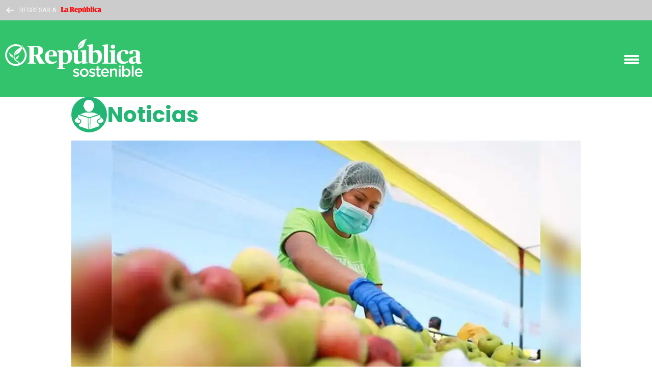

--- FILE ---
content_type: text/html; charset=utf-8
request_url: https://especial.larepublica.pe/la-republica-sostenible/2023/11/06/alimentos-peruanos-presentan-residuos-de-plaguicidas-222684
body_size: 24084
content:
<!DOCTYPE html><html lang="es"><head><meta charSet="utf-8"/><meta http-equiv="X-UA-Compatible" content="IE=edge"/><link rel="stylesheet" data-href="https://fonts.googleapis.com/css2?family=Roboto:wght@100;400;500;700;900&amp;display=swap" data-optimized-fonts="true"/><title>Alimentos peruanos presentan residuos de plaguicidas</title><script>
             function e(e){var t=!(arguments.length>1&&void 0!==arguments[1])||arguments[1],c=document.createElement("script");c.src=e,t?c.type="module":(c.async=!0,c.type="text/javascript",c.setAttribute("nomodule",""));var n=document.getElementsByTagName("script")[0];n.parentNode.insertBefore(c,n)}function t(t,c,n){var a,o,r;null!==(a=t.marfeel)&&void 0!==a||(t.marfeel={}),null!==(o=(r=t.marfeel).cmd)&&void 0!==o||(r.cmd=[]),t.marfeel.config=n,t.marfeel.config.accountId=c;var i="https://sdk.mrf.io/statics";e("".concat(i,"/marfeel-sdk.js?id=").concat(c),!0),e("".concat(i,"/marfeel-sdk.es5.js?id=").concat(c),!1)}!function(e,c){var n=arguments.length>2&&void 0!==arguments[2]?arguments[2]:{};t(e,c,n)}(window,1693,{} /*config*/);
             </script><meta property="mrf:authors" content="roger.chuquin"/><meta property="mrf:sections" content="La República Sostenible"/><meta property="mrf:tags" content="Noticias"/><link rel="apple-touch-icon" sizes="180x180" href="/assets/laRepublicaSostenible/apple-touch-icon.png"/><link rel="icon" type="image/png" sizes="32x32" href="/assets/laRepublicaSostenible/favicon-32x32.png"/><link rel="icon" type="image/png" sizes="16x16" href="/assets/laRepublicaSostenible/favicon-16x16.png"/><link rel="manifest" href="/assets/laRepublicaSostenible/site.webmanifest"/><link rel="mask-icon" href="/assets/laRepublicaSostenible/safari-pinned-tab.svg" color="#32c36c"/><script>(function(w,d,s,l,i){w[l]=w[l]||[];w[l].push({'gtm.start':new Date().getTime(),event:'gtm.js'});var f=d.getElementsByTagName(s)[0],j=d.createElement(s),dl=l!='dataLayer'?'&l='+l:'';j.async=true;j.src='https://www.googletagmanager.com/gtm.js?id='+i+dl;f.parentNode.insertBefore(j,f);})(window,document,'script','dataLayer','GTM-555L4TBW');</script><meta name="description" content="Ponen en riesgo salud de población, señala Concytec"/><meta name="viewport" content="width=device-width, initial-scale=1"/><meta name="robots" content="index,follow"/><meta name="googlebot" content="index,follow"/><meta name="keywords" content=""/><meta name="news_keywords" content=""/><link rel="preconnect dns-prefetch" href="https://static.doubleclick.net"/><link rel="preconnect dns-prefetch" href="https://securepubads.g.doubleclick.net"/><link rel="preconnect dns-prefetch" href="https://www.google-analytics.com"/><link rel="preconnect dns-prefetch" href="http://pagead2.googlesyndication.com"/><link rel="dns-prefetch" href="https://www.googletagmanager.com"/><meta name="msapplication-TileColor" content="#da532c"/><meta name="msapplication-TileImage" content="/static/favicon/mstile-144x144.png"/><meta name="theme-color" content="#E00109"/><meta name="mobile-web-app-capable" content="yes"/><meta name="apple-mobile-web-app-status-bar-style" content="black-translucent"/><link rel="canonical" href="https://especial.larepublica.pe/la-republica-sostenible/2023/11/06/alimentos-peruanos-presentan-residuos-de-plaguicidas-222684"/><meta property="fb:pages" content="94604237016"/><meta property="fb:app_id" content="489210501129201"/><meta property="og:type" content="article"/><meta property="og:url" content="https://especial.larepublica.pe/la-republica-sostenible/2023/11/06/alimentos-peruanos-presentan-residuos-de-plaguicidas-222684"/><meta property="og:title" content="Alimentos peruanos presentan residuos de plaguicidas"/><meta property="og:description" content="Ponen en riesgo salud de población, señala Concytec"/><meta property="og:image" content="https://comercial.cronosmedia.glr.pe/original/2023/11/06/65491401692071477038ed0d.jpg"/><meta property="og:image:width" content="1200"/><meta property="og:image:height" content="660"/><meta name="twitter:card" content="summary_large_image"/><meta name="twitter:site" content="@larepublica_pe"/><meta name="twitter:title" content="Alimentos peruanos presentan residuos de plaguicidas"/><meta name="twitter:description" content="Ponen en riesgo salud de población, señala Concytec"/><meta property="twitter:image" content="https://comercial.cronosmedia.glr.pe/original/2023/11/06/65491401692071477038ed0d.jpg"/><meta name="msapplication-TitleColor" content="#da532c"/><script>
                    var gptadslots = [];var googletag = googletag || {};googletag.cmd = googletag.cmd || [];
                </script><meta name="next-head-count" content="47"/><link rel="preload" href="/_next/static/css/styles.d37ad064.chunk.css" as="style"/><link rel="stylesheet" href="/_next/static/css/styles.d37ad064.chunk.css" data-n-g=""/><noscript data-n-css=""></noscript><link rel="preload" href="/_next/static/chunks/webpack-7ee2d28a500fda48ddaa.js" as="script"/><link rel="preload" href="/_next/static/chunks/framework.e8646fb33f585febe71c.js" as="script"/><link rel="preload" href="/_next/static/chunks/421634ea66e167cc749be7191fe1957ad966e494.1c91d7949993a384c293.js" as="script"/><link rel="preload" href="/_next/static/chunks/323831916ccd4f7688156e24452f86bfaab0bf02.2181ef4164dd7e92cfd4.js" as="script"/><link rel="preload" href="/_next/static/chunks/main-e173699a2f6cacbde034.js" as="script"/><link rel="preload" href="/_next/static/chunks/52ba847d7cdccfdebc45ef14e3d5e6e486bd4f8b.908bc1a26c64e639b0f2.js" as="script"/><link rel="preload" href="/_next/static/chunks/styles.186749ba7706f60b814f.js" as="script"/><link rel="preload" href="/_next/static/chunks/pages/_app-bdb3be8d814242dd24c2.js" as="script"/><link rel="preload" href="/_next/static/chunks/5379d94994c81cd05d6a327865ed814eb42df6a9.3baab1ffc7e421b8ce40.js" as="script"/><link rel="preload" href="/_next/static/chunks/53608609cc8ffd9a934890a0c288566af5b36886.ba86c1f7308e10b281ef.js" as="script"/><link rel="preload" href="/_next/static/chunks/f420fed3843c08fd560a487aec4cd6e70a35fc73.d12207e10e36107c4d52.js" as="script"/><link rel="preload" href="/_next/static/chunks/14242ab6578008ee30cdfb38138b63411f4ecdba.2bf90ef4029cee842f2f.js" as="script"/><link rel="preload" href="/_next/static/chunks/c35ae2603bd72f18d0e2154f6b1c0d31b12799f9.a4dcb760170f3614d7cd.js" as="script"/><link rel="preload" href="/_next/static/chunks/5215058db5e1c5a43ac5447656ce3a850a002316.862b887edccc3dff2b66.js" as="script"/><link rel="preload" href="/_next/static/chunks/ffd247342dc28613fae84d24d7848f567266b734.8f06d6e4f737bf62a2ac.js" as="script"/><link rel="preload" href="/_next/static/chunks/8596ad96d7463df7a14a93d8e0ebe3c3227febcb.0c5caeac01eafa1bf966.js" as="script"/><link rel="preload" href="/_next/static/chunks/f45ee54b16f217080fcdc439117be3a6003013ed.8e9dfb10ab38a7913f09.js" as="script"/><link rel="preload" href="/_next/static/chunks/pages/la-republica-sostenible/%5Bseccion%5D/%5B...internal%5D-f1c47f82561b9a521522.js" as="script"/><style id="__jsx-2873216467">.t-submenu.jsx-2873216467{position:relative;list-style:none;padding:11px 15px;border-bottom:solid 1px #ececec;text-align:center !important;}.t-submenu.jsx-2873216467 a.jsx-2873216467{color:#32c36c;font-size:18px;font-weight:400;line-height:1.5;-webkit-text-decoration:none;text-decoration:none;}.t-submenu.jsx-2873216467 a.jsx-2873216467:hover{color:#797070;-webkit-transition:0.3s;transition:0.3s;}</style><style id="__jsx-1104825287">.content__pictureInternal-lrs.jsx-1104825287{max-width:100%;}.picture__date.jsx-1104825287{margin:10px 0;}.wrapper-head__title.jsx-1104825287{display:-webkit-box;display:-webkit-flex;display:-ms-flexbox;display:flex;-webkit-align-items:center;-webkit-box-align:center;-ms-flex-align:center;align-items:center;gap:12px;margin:20px 0;-webkit-box-pack:center;-webkit-justify-content:center;-ms-flex-pack:center;justify-content:center;}.wrapper-head__title.jsx-1104825287 h3.jsx-1104825287{color:#22b573;font-family:"Poppins";font-weight:700;font-size:36px;margin:0;}.iconWrapper.jsx-1104825287{background-color:#22b573;width:60px;height:60px;border-radius:50%;display:-webkit-box;display:-webkit-flex;display:-ms-flexbox;display:flex;-webkit-align-items:center;-webkit-box-align:center;-ms-flex-align:center;align-items:center;-webkit-box-pack:center;-webkit-justify-content:center;-ms-flex-pack:center;justify-content:center;}.picture__title-lrs.jsx-1104825287{margin:0;margin-top:20px;font-family:"Poppins";font-style:normal;font-weight:800;font-size:24px;line-height:28px;color:#333333;margin-bottom:16px;}.picture__description.jsx-1104825287{margin:0;font-family:"Poppins";font-style:normal;font-weight:400;font-size:16px;line-height:20px;color:#333333;}.sc-fsQiph.jsx-1104825287>div.jsx-1104825287>img.jsx-1104825287{display:block !important;width:100% !important;height:182px !important;object-fit:cover !important;}.content__pictureInternal-lrs.jsx-1104825287 .img__interna.jsx-1104825287{display:block !important;width:100% !important;height:100%;object-fit:cover !important;margin-top:16px;}.content__socialNetkorks.jsx-1104825287{margin-top:24px;display:-webkit-box;display:-webkit-flex;display:-ms-flexbox;display:flex;-webkit-flex-direction:column;-ms-flex-direction:column;flex-direction:column;gap:16px;}.content__socialNetkorks.jsx-1104825287 p.jsx-1104825287{font-family:"Nunito";font-style:normal;font-weight:300;font-size:14px;line-height:28px;color:#3c3c3b;margin:0;}.content__socialNetkorks-icons.jsx-1104825287{display:-webkit-box;display:-webkit-flex;display:-ms-flexbox;display:flex;gap:10px;}.content__socialNetkorks-icons.jsx-1104825287 img.jsx-1104825287{margin:0;}.icon-twitter.jsx-1104825287{padding:0;margin:0;position:relative;}.icon-twitter.jsx-1104825287 a.jsx-1104825287{position:absolute;top:0;bottom:0;left:0;right:0;}@media (min-width:768px){.picture__title-lrs.jsx-1104825287{font-size:32px;line-height:34px;}.picture__description.jsx-1104825287{font-size:18px;line-height:22px;}.content__socialNetkorks.jsx-1104825287{-webkit-flex-direction:row;-ms-flex-direction:row;flex-direction:row;-webkit-align-items:center;-webkit-box-align:center;-ms-flex-align:center;align-items:center;-webkit-box-pack:justify;-webkit-justify-content:space-between;-ms-flex-pack:justify;justify-content:space-between;}.wrapper-head__title.jsx-1104825287{gap:24px;margin:0;-webkit-box-pack:start;-webkit-justify-content:flex-start;-ms-flex-pack:start;justify-content:flex-start;}.wrapper-head__title.jsx-1104825287 h3.jsx-1104825287{font-size:42px;}.iconWrapper.jsx-1104825287{width:70px;height:70px;}}</style><style id="__jsx-1186444930">.content__internal.jsx-1186444930{display:-webkit-box;display:-webkit-flex;display:-ms-flexbox;display:flex;-webkit-flex-direction:column;-ms-flex-direction:column;flex-direction:column;gap:24px;padding:0 10px;}.listAticles__container.jsx-1186444930{display:none;-webkit-flex-direction:column;-ms-flex-direction:column;flex-direction:column;padding:16px;gap:24px;}.cardArticle.jsx-1186444930 img.jsx-1186444930{width:100%;display:block;object-fit:cover;}@media(min-width:768px){.listAticles__container.jsx-1186444930{display:-webkit-box;display:-webkit-flex;display:-ms-flexbox;display:flex;}.content__internal.jsx-1186444930{-webkit-flex-direction:row;-ms-flex-direction:row;flex-direction:row;}.content__internal-right.jsx-1186444930{width:480px !important;margin-top:16px;}.content__internal-left.jsx-1186444930{max-width:1000px;margin:0 auto;width:100%;}}</style><style data-styled="" data-styled-version="5.3.11">.ednFZJ{background:#32C36C;background-size:cover;position:relative;box-sizing:content-box !important;display:-webkit-box;display:-webkit-flex;display:-ms-flexbox;display:flex;-webkit-box-pack:center;-webkit-justify-content:center;-ms-flex-pack:center;justify-content:center;-webkit-align-items:center;-webkit-box-align:center;-ms-flex-align:center;align-items:center;max-width:100% !important;margin:0 auto !important;font-weight:800;font-size:12px;height:80px;background-position:center;padding:35px 0px !important;}/*!sc*/
.ednFZJ img{height:74px !important;width:219px;margin-left:10px !important;}/*!sc*/
@media (max-width:999px){.ednFZJ{display:block;}.ednFZJ img{height:60px !important;margin-left:60px !important;}}/*!sc*/
data-styled.g1[id="sc-aXZVg"]{content:"ednFZJ,"}/*!sc*/
.hVgzhR{max-width:1440px !important;width:100%;display:-webkit-box;display:-webkit-flex;display:-ms-flexbox;display:flex;-webkit-box-pack:end;-webkit-justify-content:flex-end;-ms-flex-pack:end;justify-content:flex-end;position:relative;}/*!sc*/
@media (max-width:1329px){.hVgzhR{padding-right:40px;-webkit-box-pack:end;-webkit-justify-content:flex-end;-ms-flex-pack:end;justify-content:flex-end;height:100%;}}/*!sc*/
data-styled.g2[id="sc-gEvEer"]{content:"hVgzhR,"}/*!sc*/
.hwcama{-webkit-text-decoration:none;text-decoration:none;font-family:"Poppins",sans-serif;font-style:normal;font-weight:700;font-size:20px;line-height:26px;color:#32c36c !important;padding-right:8px;}/*!sc*/
.hwcama:hover{color:#797070;-webkit-transition:0.3s;transition:0.3s;}/*!sc*/
@media (max-width:1329px){.hwcama{display:none;}}/*!sc*/
data-styled.g3[id="sc-eqUAAy"]{content:"hwcama,"}/*!sc*/
.hvWoDC{display:block !important;position:absolute;top:40px;left:15px;width:30px;height:4px;font-size:20px;position:relative;background-color:#fff;cursor:pointer;-webkit-transform-origin:1px;-ms-transform-origin:1px;transform-origin:1px;-webkit-transform:rotate(0);-ms-transform:rotate(0);transform:rotate(0);-webkit-transition:all 0.3s linear;transition:all 0.3s linear;border-radius:2px;}/*!sc*/
.hvWoDC::before{content:"";background-color:#fff;width:30px;height:4px;position:absolute;top:7px;opacity:1;-webkit-transition:all 0.3s linear;transition:all 0.3s linear;border-radius:2px;}/*!sc*/
.hvWoDC::after{content:"";background-color:#fff;width:30px;height:4px;position:absolute;top:-7px;-webkit-transform:rotate(0);-ms-transform:rotate(0);transform:rotate(0);-webkit-transition:all 0.3s linear;transition:all 0.3s linear;border-radius:2px;}/*!sc*/
@media (min-width:1330px){.hvWoDC{display:none !important;-webkit-transition:0.9s;transition:0.9s;}}/*!sc*/
data-styled.g4[id="sc-fqkvVR"]{content:"hvWoDC,"}/*!sc*/
.bGWfKW{display:none;}/*!sc*/
@media (max-width:1330px){.bGWfKW{background-color:#fff;display:none;position:absolute;width:100%;height:auto;left:0;top:103px;z-index:21;}}/*!sc*/
@media (max-width:360px){.bGWfKW{margin-bottom:0;}}/*!sc*/
data-styled.g5[id="sc-dcJsrY"]{content:"bGWfKW,"}/*!sc*/
.juDCJY{display:-webkit-box;display:-webkit-flex;display:-ms-flexbox;display:flex;-webkit-box-pack:justify;-webkit-justify-content:space-between;-ms-flex-pack:justify;justify-content:space-between;-webkit-flex-direction:column;-ms-flex-direction:column;flex-direction:column;padding:0;}/*!sc*/
data-styled.g6[id="sc-iGgWBj"]{content:"juDCJY,"}/*!sc*/
.bUiFzI{position:absolute;left:0;top:50%;-webkit-transform:translateY(-50%);-ms-transform:translateY(-50%);transform:translateY(-50%);}/*!sc*/
.bUiFzI svg{width:290px;}/*!sc*/
@media (max-width:999px){.bUiFzI{left:20px;}.bUiFzI svg{width:235px;}}/*!sc*/
data-styled.g7[id="sc-gsFSXq"]{content:"bUiFzI,"}/*!sc*/
</style><style data-href="https://fonts.googleapis.com/css2?family=Roboto:wght@100;400;500;700;900&display=swap">@font-face{font-family:'Roboto';font-style:normal;font-weight:100;font-stretch:normal;font-display:swap;src:url(https://fonts.gstatic.com/l/font?kit=KFOMCnqEu92Fr1ME7kSn66aGLdTylUAMQXC89YmC2DPNWubEbGmQ&skey=a0a0114a1dcab3ac&v=v50) format('woff')}@font-face{font-family:'Roboto';font-style:normal;font-weight:400;font-stretch:normal;font-display:swap;src:url(https://fonts.gstatic.com/l/font?kit=KFOMCnqEu92Fr1ME7kSn66aGLdTylUAMQXC89YmC2DPNWubEbWmQ&skey=a0a0114a1dcab3ac&v=v50) format('woff')}@font-face{font-family:'Roboto';font-style:normal;font-weight:500;font-stretch:normal;font-display:swap;src:url(https://fonts.gstatic.com/l/font?kit=KFOMCnqEu92Fr1ME7kSn66aGLdTylUAMQXC89YmC2DPNWub2bWmQ&skey=a0a0114a1dcab3ac&v=v50) format('woff')}@font-face{font-family:'Roboto';font-style:normal;font-weight:700;font-stretch:normal;font-display:swap;src:url(https://fonts.gstatic.com/l/font?kit=KFOMCnqEu92Fr1ME7kSn66aGLdTylUAMQXC89YmC2DPNWuYjammQ&skey=a0a0114a1dcab3ac&v=v50) format('woff')}@font-face{font-family:'Roboto';font-style:normal;font-weight:900;font-stretch:normal;font-display:swap;src:url(https://fonts.gstatic.com/l/font?kit=KFOMCnqEu92Fr1ME7kSn66aGLdTylUAMQXC89YmC2DPNWuZtammQ&skey=a0a0114a1dcab3ac&v=v50) format('woff')}@font-face{font-family:'Roboto';font-style:normal;font-weight:100;font-stretch:100%;font-display:swap;src:url(https://fonts.gstatic.com/s/roboto/v50/KFO7CnqEu92Fr1ME7kSn66aGLdTylUAMa3GUBHMdazTgWw.woff2) format('woff2');unicode-range:U+0460-052F,U+1C80-1C8A,U+20B4,U+2DE0-2DFF,U+A640-A69F,U+FE2E-FE2F}@font-face{font-family:'Roboto';font-style:normal;font-weight:100;font-stretch:100%;font-display:swap;src:url(https://fonts.gstatic.com/s/roboto/v50/KFO7CnqEu92Fr1ME7kSn66aGLdTylUAMa3iUBHMdazTgWw.woff2) format('woff2');unicode-range:U+0301,U+0400-045F,U+0490-0491,U+04B0-04B1,U+2116}@font-face{font-family:'Roboto';font-style:normal;font-weight:100;font-stretch:100%;font-display:swap;src:url(https://fonts.gstatic.com/s/roboto/v50/KFO7CnqEu92Fr1ME7kSn66aGLdTylUAMa3CUBHMdazTgWw.woff2) format('woff2');unicode-range:U+1F00-1FFF}@font-face{font-family:'Roboto';font-style:normal;font-weight:100;font-stretch:100%;font-display:swap;src:url(https://fonts.gstatic.com/s/roboto/v50/KFO7CnqEu92Fr1ME7kSn66aGLdTylUAMa3-UBHMdazTgWw.woff2) format('woff2');unicode-range:U+0370-0377,U+037A-037F,U+0384-038A,U+038C,U+038E-03A1,U+03A3-03FF}@font-face{font-family:'Roboto';font-style:normal;font-weight:100;font-stretch:100%;font-display:swap;src:url(https://fonts.gstatic.com/s/roboto/v50/KFO7CnqEu92Fr1ME7kSn66aGLdTylUAMawCUBHMdazTgWw.woff2) format('woff2');unicode-range:U+0302-0303,U+0305,U+0307-0308,U+0310,U+0312,U+0315,U+031A,U+0326-0327,U+032C,U+032F-0330,U+0332-0333,U+0338,U+033A,U+0346,U+034D,U+0391-03A1,U+03A3-03A9,U+03B1-03C9,U+03D1,U+03D5-03D6,U+03F0-03F1,U+03F4-03F5,U+2016-2017,U+2034-2038,U+203C,U+2040,U+2043,U+2047,U+2050,U+2057,U+205F,U+2070-2071,U+2074-208E,U+2090-209C,U+20D0-20DC,U+20E1,U+20E5-20EF,U+2100-2112,U+2114-2115,U+2117-2121,U+2123-214F,U+2190,U+2192,U+2194-21AE,U+21B0-21E5,U+21F1-21F2,U+21F4-2211,U+2213-2214,U+2216-22FF,U+2308-230B,U+2310,U+2319,U+231C-2321,U+2336-237A,U+237C,U+2395,U+239B-23B7,U+23D0,U+23DC-23E1,U+2474-2475,U+25AF,U+25B3,U+25B7,U+25BD,U+25C1,U+25CA,U+25CC,U+25FB,U+266D-266F,U+27C0-27FF,U+2900-2AFF,U+2B0E-2B11,U+2B30-2B4C,U+2BFE,U+3030,U+FF5B,U+FF5D,U+1D400-1D7FF,U+1EE00-1EEFF}@font-face{font-family:'Roboto';font-style:normal;font-weight:100;font-stretch:100%;font-display:swap;src:url(https://fonts.gstatic.com/s/roboto/v50/KFO7CnqEu92Fr1ME7kSn66aGLdTylUAMaxKUBHMdazTgWw.woff2) format('woff2');unicode-range:U+0001-000C,U+000E-001F,U+007F-009F,U+20DD-20E0,U+20E2-20E4,U+2150-218F,U+2190,U+2192,U+2194-2199,U+21AF,U+21E6-21F0,U+21F3,U+2218-2219,U+2299,U+22C4-22C6,U+2300-243F,U+2440-244A,U+2460-24FF,U+25A0-27BF,U+2800-28FF,U+2921-2922,U+2981,U+29BF,U+29EB,U+2B00-2BFF,U+4DC0-4DFF,U+FFF9-FFFB,U+10140-1018E,U+10190-1019C,U+101A0,U+101D0-101FD,U+102E0-102FB,U+10E60-10E7E,U+1D2C0-1D2D3,U+1D2E0-1D37F,U+1F000-1F0FF,U+1F100-1F1AD,U+1F1E6-1F1FF,U+1F30D-1F30F,U+1F315,U+1F31C,U+1F31E,U+1F320-1F32C,U+1F336,U+1F378,U+1F37D,U+1F382,U+1F393-1F39F,U+1F3A7-1F3A8,U+1F3AC-1F3AF,U+1F3C2,U+1F3C4-1F3C6,U+1F3CA-1F3CE,U+1F3D4-1F3E0,U+1F3ED,U+1F3F1-1F3F3,U+1F3F5-1F3F7,U+1F408,U+1F415,U+1F41F,U+1F426,U+1F43F,U+1F441-1F442,U+1F444,U+1F446-1F449,U+1F44C-1F44E,U+1F453,U+1F46A,U+1F47D,U+1F4A3,U+1F4B0,U+1F4B3,U+1F4B9,U+1F4BB,U+1F4BF,U+1F4C8-1F4CB,U+1F4D6,U+1F4DA,U+1F4DF,U+1F4E3-1F4E6,U+1F4EA-1F4ED,U+1F4F7,U+1F4F9-1F4FB,U+1F4FD-1F4FE,U+1F503,U+1F507-1F50B,U+1F50D,U+1F512-1F513,U+1F53E-1F54A,U+1F54F-1F5FA,U+1F610,U+1F650-1F67F,U+1F687,U+1F68D,U+1F691,U+1F694,U+1F698,U+1F6AD,U+1F6B2,U+1F6B9-1F6BA,U+1F6BC,U+1F6C6-1F6CF,U+1F6D3-1F6D7,U+1F6E0-1F6EA,U+1F6F0-1F6F3,U+1F6F7-1F6FC,U+1F700-1F7FF,U+1F800-1F80B,U+1F810-1F847,U+1F850-1F859,U+1F860-1F887,U+1F890-1F8AD,U+1F8B0-1F8BB,U+1F8C0-1F8C1,U+1F900-1F90B,U+1F93B,U+1F946,U+1F984,U+1F996,U+1F9E9,U+1FA00-1FA6F,U+1FA70-1FA7C,U+1FA80-1FA89,U+1FA8F-1FAC6,U+1FACE-1FADC,U+1FADF-1FAE9,U+1FAF0-1FAF8,U+1FB00-1FBFF}@font-face{font-family:'Roboto';font-style:normal;font-weight:100;font-stretch:100%;font-display:swap;src:url(https://fonts.gstatic.com/s/roboto/v50/KFO7CnqEu92Fr1ME7kSn66aGLdTylUAMa3OUBHMdazTgWw.woff2) format('woff2');unicode-range:U+0102-0103,U+0110-0111,U+0128-0129,U+0168-0169,U+01A0-01A1,U+01AF-01B0,U+0300-0301,U+0303-0304,U+0308-0309,U+0323,U+0329,U+1EA0-1EF9,U+20AB}@font-face{font-family:'Roboto';font-style:normal;font-weight:100;font-stretch:100%;font-display:swap;src:url(https://fonts.gstatic.com/s/roboto/v50/KFO7CnqEu92Fr1ME7kSn66aGLdTylUAMa3KUBHMdazTgWw.woff2) format('woff2');unicode-range:U+0100-02BA,U+02BD-02C5,U+02C7-02CC,U+02CE-02D7,U+02DD-02FF,U+0304,U+0308,U+0329,U+1D00-1DBF,U+1E00-1E9F,U+1EF2-1EFF,U+2020,U+20A0-20AB,U+20AD-20C0,U+2113,U+2C60-2C7F,U+A720-A7FF}@font-face{font-family:'Roboto';font-style:normal;font-weight:100;font-stretch:100%;font-display:swap;src:url(https://fonts.gstatic.com/s/roboto/v50/KFO7CnqEu92Fr1ME7kSn66aGLdTylUAMa3yUBHMdazQ.woff2) format('woff2');unicode-range:U+0000-00FF,U+0131,U+0152-0153,U+02BB-02BC,U+02C6,U+02DA,U+02DC,U+0304,U+0308,U+0329,U+2000-206F,U+20AC,U+2122,U+2191,U+2193,U+2212,U+2215,U+FEFF,U+FFFD}@font-face{font-family:'Roboto';font-style:normal;font-weight:400;font-stretch:100%;font-display:swap;src:url(https://fonts.gstatic.com/s/roboto/v50/KFO7CnqEu92Fr1ME7kSn66aGLdTylUAMa3GUBHMdazTgWw.woff2) format('woff2');unicode-range:U+0460-052F,U+1C80-1C8A,U+20B4,U+2DE0-2DFF,U+A640-A69F,U+FE2E-FE2F}@font-face{font-family:'Roboto';font-style:normal;font-weight:400;font-stretch:100%;font-display:swap;src:url(https://fonts.gstatic.com/s/roboto/v50/KFO7CnqEu92Fr1ME7kSn66aGLdTylUAMa3iUBHMdazTgWw.woff2) format('woff2');unicode-range:U+0301,U+0400-045F,U+0490-0491,U+04B0-04B1,U+2116}@font-face{font-family:'Roboto';font-style:normal;font-weight:400;font-stretch:100%;font-display:swap;src:url(https://fonts.gstatic.com/s/roboto/v50/KFO7CnqEu92Fr1ME7kSn66aGLdTylUAMa3CUBHMdazTgWw.woff2) format('woff2');unicode-range:U+1F00-1FFF}@font-face{font-family:'Roboto';font-style:normal;font-weight:400;font-stretch:100%;font-display:swap;src:url(https://fonts.gstatic.com/s/roboto/v50/KFO7CnqEu92Fr1ME7kSn66aGLdTylUAMa3-UBHMdazTgWw.woff2) format('woff2');unicode-range:U+0370-0377,U+037A-037F,U+0384-038A,U+038C,U+038E-03A1,U+03A3-03FF}@font-face{font-family:'Roboto';font-style:normal;font-weight:400;font-stretch:100%;font-display:swap;src:url(https://fonts.gstatic.com/s/roboto/v50/KFO7CnqEu92Fr1ME7kSn66aGLdTylUAMawCUBHMdazTgWw.woff2) format('woff2');unicode-range:U+0302-0303,U+0305,U+0307-0308,U+0310,U+0312,U+0315,U+031A,U+0326-0327,U+032C,U+032F-0330,U+0332-0333,U+0338,U+033A,U+0346,U+034D,U+0391-03A1,U+03A3-03A9,U+03B1-03C9,U+03D1,U+03D5-03D6,U+03F0-03F1,U+03F4-03F5,U+2016-2017,U+2034-2038,U+203C,U+2040,U+2043,U+2047,U+2050,U+2057,U+205F,U+2070-2071,U+2074-208E,U+2090-209C,U+20D0-20DC,U+20E1,U+20E5-20EF,U+2100-2112,U+2114-2115,U+2117-2121,U+2123-214F,U+2190,U+2192,U+2194-21AE,U+21B0-21E5,U+21F1-21F2,U+21F4-2211,U+2213-2214,U+2216-22FF,U+2308-230B,U+2310,U+2319,U+231C-2321,U+2336-237A,U+237C,U+2395,U+239B-23B7,U+23D0,U+23DC-23E1,U+2474-2475,U+25AF,U+25B3,U+25B7,U+25BD,U+25C1,U+25CA,U+25CC,U+25FB,U+266D-266F,U+27C0-27FF,U+2900-2AFF,U+2B0E-2B11,U+2B30-2B4C,U+2BFE,U+3030,U+FF5B,U+FF5D,U+1D400-1D7FF,U+1EE00-1EEFF}@font-face{font-family:'Roboto';font-style:normal;font-weight:400;font-stretch:100%;font-display:swap;src:url(https://fonts.gstatic.com/s/roboto/v50/KFO7CnqEu92Fr1ME7kSn66aGLdTylUAMaxKUBHMdazTgWw.woff2) format('woff2');unicode-range:U+0001-000C,U+000E-001F,U+007F-009F,U+20DD-20E0,U+20E2-20E4,U+2150-218F,U+2190,U+2192,U+2194-2199,U+21AF,U+21E6-21F0,U+21F3,U+2218-2219,U+2299,U+22C4-22C6,U+2300-243F,U+2440-244A,U+2460-24FF,U+25A0-27BF,U+2800-28FF,U+2921-2922,U+2981,U+29BF,U+29EB,U+2B00-2BFF,U+4DC0-4DFF,U+FFF9-FFFB,U+10140-1018E,U+10190-1019C,U+101A0,U+101D0-101FD,U+102E0-102FB,U+10E60-10E7E,U+1D2C0-1D2D3,U+1D2E0-1D37F,U+1F000-1F0FF,U+1F100-1F1AD,U+1F1E6-1F1FF,U+1F30D-1F30F,U+1F315,U+1F31C,U+1F31E,U+1F320-1F32C,U+1F336,U+1F378,U+1F37D,U+1F382,U+1F393-1F39F,U+1F3A7-1F3A8,U+1F3AC-1F3AF,U+1F3C2,U+1F3C4-1F3C6,U+1F3CA-1F3CE,U+1F3D4-1F3E0,U+1F3ED,U+1F3F1-1F3F3,U+1F3F5-1F3F7,U+1F408,U+1F415,U+1F41F,U+1F426,U+1F43F,U+1F441-1F442,U+1F444,U+1F446-1F449,U+1F44C-1F44E,U+1F453,U+1F46A,U+1F47D,U+1F4A3,U+1F4B0,U+1F4B3,U+1F4B9,U+1F4BB,U+1F4BF,U+1F4C8-1F4CB,U+1F4D6,U+1F4DA,U+1F4DF,U+1F4E3-1F4E6,U+1F4EA-1F4ED,U+1F4F7,U+1F4F9-1F4FB,U+1F4FD-1F4FE,U+1F503,U+1F507-1F50B,U+1F50D,U+1F512-1F513,U+1F53E-1F54A,U+1F54F-1F5FA,U+1F610,U+1F650-1F67F,U+1F687,U+1F68D,U+1F691,U+1F694,U+1F698,U+1F6AD,U+1F6B2,U+1F6B9-1F6BA,U+1F6BC,U+1F6C6-1F6CF,U+1F6D3-1F6D7,U+1F6E0-1F6EA,U+1F6F0-1F6F3,U+1F6F7-1F6FC,U+1F700-1F7FF,U+1F800-1F80B,U+1F810-1F847,U+1F850-1F859,U+1F860-1F887,U+1F890-1F8AD,U+1F8B0-1F8BB,U+1F8C0-1F8C1,U+1F900-1F90B,U+1F93B,U+1F946,U+1F984,U+1F996,U+1F9E9,U+1FA00-1FA6F,U+1FA70-1FA7C,U+1FA80-1FA89,U+1FA8F-1FAC6,U+1FACE-1FADC,U+1FADF-1FAE9,U+1FAF0-1FAF8,U+1FB00-1FBFF}@font-face{font-family:'Roboto';font-style:normal;font-weight:400;font-stretch:100%;font-display:swap;src:url(https://fonts.gstatic.com/s/roboto/v50/KFO7CnqEu92Fr1ME7kSn66aGLdTylUAMa3OUBHMdazTgWw.woff2) format('woff2');unicode-range:U+0102-0103,U+0110-0111,U+0128-0129,U+0168-0169,U+01A0-01A1,U+01AF-01B0,U+0300-0301,U+0303-0304,U+0308-0309,U+0323,U+0329,U+1EA0-1EF9,U+20AB}@font-face{font-family:'Roboto';font-style:normal;font-weight:400;font-stretch:100%;font-display:swap;src:url(https://fonts.gstatic.com/s/roboto/v50/KFO7CnqEu92Fr1ME7kSn66aGLdTylUAMa3KUBHMdazTgWw.woff2) format('woff2');unicode-range:U+0100-02BA,U+02BD-02C5,U+02C7-02CC,U+02CE-02D7,U+02DD-02FF,U+0304,U+0308,U+0329,U+1D00-1DBF,U+1E00-1E9F,U+1EF2-1EFF,U+2020,U+20A0-20AB,U+20AD-20C0,U+2113,U+2C60-2C7F,U+A720-A7FF}@font-face{font-family:'Roboto';font-style:normal;font-weight:400;font-stretch:100%;font-display:swap;src:url(https://fonts.gstatic.com/s/roboto/v50/KFO7CnqEu92Fr1ME7kSn66aGLdTylUAMa3yUBHMdazQ.woff2) format('woff2');unicode-range:U+0000-00FF,U+0131,U+0152-0153,U+02BB-02BC,U+02C6,U+02DA,U+02DC,U+0304,U+0308,U+0329,U+2000-206F,U+20AC,U+2122,U+2191,U+2193,U+2212,U+2215,U+FEFF,U+FFFD}@font-face{font-family:'Roboto';font-style:normal;font-weight:500;font-stretch:100%;font-display:swap;src:url(https://fonts.gstatic.com/s/roboto/v50/KFO7CnqEu92Fr1ME7kSn66aGLdTylUAMa3GUBHMdazTgWw.woff2) format('woff2');unicode-range:U+0460-052F,U+1C80-1C8A,U+20B4,U+2DE0-2DFF,U+A640-A69F,U+FE2E-FE2F}@font-face{font-family:'Roboto';font-style:normal;font-weight:500;font-stretch:100%;font-display:swap;src:url(https://fonts.gstatic.com/s/roboto/v50/KFO7CnqEu92Fr1ME7kSn66aGLdTylUAMa3iUBHMdazTgWw.woff2) format('woff2');unicode-range:U+0301,U+0400-045F,U+0490-0491,U+04B0-04B1,U+2116}@font-face{font-family:'Roboto';font-style:normal;font-weight:500;font-stretch:100%;font-display:swap;src:url(https://fonts.gstatic.com/s/roboto/v50/KFO7CnqEu92Fr1ME7kSn66aGLdTylUAMa3CUBHMdazTgWw.woff2) format('woff2');unicode-range:U+1F00-1FFF}@font-face{font-family:'Roboto';font-style:normal;font-weight:500;font-stretch:100%;font-display:swap;src:url(https://fonts.gstatic.com/s/roboto/v50/KFO7CnqEu92Fr1ME7kSn66aGLdTylUAMa3-UBHMdazTgWw.woff2) format('woff2');unicode-range:U+0370-0377,U+037A-037F,U+0384-038A,U+038C,U+038E-03A1,U+03A3-03FF}@font-face{font-family:'Roboto';font-style:normal;font-weight:500;font-stretch:100%;font-display:swap;src:url(https://fonts.gstatic.com/s/roboto/v50/KFO7CnqEu92Fr1ME7kSn66aGLdTylUAMawCUBHMdazTgWw.woff2) format('woff2');unicode-range:U+0302-0303,U+0305,U+0307-0308,U+0310,U+0312,U+0315,U+031A,U+0326-0327,U+032C,U+032F-0330,U+0332-0333,U+0338,U+033A,U+0346,U+034D,U+0391-03A1,U+03A3-03A9,U+03B1-03C9,U+03D1,U+03D5-03D6,U+03F0-03F1,U+03F4-03F5,U+2016-2017,U+2034-2038,U+203C,U+2040,U+2043,U+2047,U+2050,U+2057,U+205F,U+2070-2071,U+2074-208E,U+2090-209C,U+20D0-20DC,U+20E1,U+20E5-20EF,U+2100-2112,U+2114-2115,U+2117-2121,U+2123-214F,U+2190,U+2192,U+2194-21AE,U+21B0-21E5,U+21F1-21F2,U+21F4-2211,U+2213-2214,U+2216-22FF,U+2308-230B,U+2310,U+2319,U+231C-2321,U+2336-237A,U+237C,U+2395,U+239B-23B7,U+23D0,U+23DC-23E1,U+2474-2475,U+25AF,U+25B3,U+25B7,U+25BD,U+25C1,U+25CA,U+25CC,U+25FB,U+266D-266F,U+27C0-27FF,U+2900-2AFF,U+2B0E-2B11,U+2B30-2B4C,U+2BFE,U+3030,U+FF5B,U+FF5D,U+1D400-1D7FF,U+1EE00-1EEFF}@font-face{font-family:'Roboto';font-style:normal;font-weight:500;font-stretch:100%;font-display:swap;src:url(https://fonts.gstatic.com/s/roboto/v50/KFO7CnqEu92Fr1ME7kSn66aGLdTylUAMaxKUBHMdazTgWw.woff2) format('woff2');unicode-range:U+0001-000C,U+000E-001F,U+007F-009F,U+20DD-20E0,U+20E2-20E4,U+2150-218F,U+2190,U+2192,U+2194-2199,U+21AF,U+21E6-21F0,U+21F3,U+2218-2219,U+2299,U+22C4-22C6,U+2300-243F,U+2440-244A,U+2460-24FF,U+25A0-27BF,U+2800-28FF,U+2921-2922,U+2981,U+29BF,U+29EB,U+2B00-2BFF,U+4DC0-4DFF,U+FFF9-FFFB,U+10140-1018E,U+10190-1019C,U+101A0,U+101D0-101FD,U+102E0-102FB,U+10E60-10E7E,U+1D2C0-1D2D3,U+1D2E0-1D37F,U+1F000-1F0FF,U+1F100-1F1AD,U+1F1E6-1F1FF,U+1F30D-1F30F,U+1F315,U+1F31C,U+1F31E,U+1F320-1F32C,U+1F336,U+1F378,U+1F37D,U+1F382,U+1F393-1F39F,U+1F3A7-1F3A8,U+1F3AC-1F3AF,U+1F3C2,U+1F3C4-1F3C6,U+1F3CA-1F3CE,U+1F3D4-1F3E0,U+1F3ED,U+1F3F1-1F3F3,U+1F3F5-1F3F7,U+1F408,U+1F415,U+1F41F,U+1F426,U+1F43F,U+1F441-1F442,U+1F444,U+1F446-1F449,U+1F44C-1F44E,U+1F453,U+1F46A,U+1F47D,U+1F4A3,U+1F4B0,U+1F4B3,U+1F4B9,U+1F4BB,U+1F4BF,U+1F4C8-1F4CB,U+1F4D6,U+1F4DA,U+1F4DF,U+1F4E3-1F4E6,U+1F4EA-1F4ED,U+1F4F7,U+1F4F9-1F4FB,U+1F4FD-1F4FE,U+1F503,U+1F507-1F50B,U+1F50D,U+1F512-1F513,U+1F53E-1F54A,U+1F54F-1F5FA,U+1F610,U+1F650-1F67F,U+1F687,U+1F68D,U+1F691,U+1F694,U+1F698,U+1F6AD,U+1F6B2,U+1F6B9-1F6BA,U+1F6BC,U+1F6C6-1F6CF,U+1F6D3-1F6D7,U+1F6E0-1F6EA,U+1F6F0-1F6F3,U+1F6F7-1F6FC,U+1F700-1F7FF,U+1F800-1F80B,U+1F810-1F847,U+1F850-1F859,U+1F860-1F887,U+1F890-1F8AD,U+1F8B0-1F8BB,U+1F8C0-1F8C1,U+1F900-1F90B,U+1F93B,U+1F946,U+1F984,U+1F996,U+1F9E9,U+1FA00-1FA6F,U+1FA70-1FA7C,U+1FA80-1FA89,U+1FA8F-1FAC6,U+1FACE-1FADC,U+1FADF-1FAE9,U+1FAF0-1FAF8,U+1FB00-1FBFF}@font-face{font-family:'Roboto';font-style:normal;font-weight:500;font-stretch:100%;font-display:swap;src:url(https://fonts.gstatic.com/s/roboto/v50/KFO7CnqEu92Fr1ME7kSn66aGLdTylUAMa3OUBHMdazTgWw.woff2) format('woff2');unicode-range:U+0102-0103,U+0110-0111,U+0128-0129,U+0168-0169,U+01A0-01A1,U+01AF-01B0,U+0300-0301,U+0303-0304,U+0308-0309,U+0323,U+0329,U+1EA0-1EF9,U+20AB}@font-face{font-family:'Roboto';font-style:normal;font-weight:500;font-stretch:100%;font-display:swap;src:url(https://fonts.gstatic.com/s/roboto/v50/KFO7CnqEu92Fr1ME7kSn66aGLdTylUAMa3KUBHMdazTgWw.woff2) format('woff2');unicode-range:U+0100-02BA,U+02BD-02C5,U+02C7-02CC,U+02CE-02D7,U+02DD-02FF,U+0304,U+0308,U+0329,U+1D00-1DBF,U+1E00-1E9F,U+1EF2-1EFF,U+2020,U+20A0-20AB,U+20AD-20C0,U+2113,U+2C60-2C7F,U+A720-A7FF}@font-face{font-family:'Roboto';font-style:normal;font-weight:500;font-stretch:100%;font-display:swap;src:url(https://fonts.gstatic.com/s/roboto/v50/KFO7CnqEu92Fr1ME7kSn66aGLdTylUAMa3yUBHMdazQ.woff2) format('woff2');unicode-range:U+0000-00FF,U+0131,U+0152-0153,U+02BB-02BC,U+02C6,U+02DA,U+02DC,U+0304,U+0308,U+0329,U+2000-206F,U+20AC,U+2122,U+2191,U+2193,U+2212,U+2215,U+FEFF,U+FFFD}@font-face{font-family:'Roboto';font-style:normal;font-weight:700;font-stretch:100%;font-display:swap;src:url(https://fonts.gstatic.com/s/roboto/v50/KFO7CnqEu92Fr1ME7kSn66aGLdTylUAMa3GUBHMdazTgWw.woff2) format('woff2');unicode-range:U+0460-052F,U+1C80-1C8A,U+20B4,U+2DE0-2DFF,U+A640-A69F,U+FE2E-FE2F}@font-face{font-family:'Roboto';font-style:normal;font-weight:700;font-stretch:100%;font-display:swap;src:url(https://fonts.gstatic.com/s/roboto/v50/KFO7CnqEu92Fr1ME7kSn66aGLdTylUAMa3iUBHMdazTgWw.woff2) format('woff2');unicode-range:U+0301,U+0400-045F,U+0490-0491,U+04B0-04B1,U+2116}@font-face{font-family:'Roboto';font-style:normal;font-weight:700;font-stretch:100%;font-display:swap;src:url(https://fonts.gstatic.com/s/roboto/v50/KFO7CnqEu92Fr1ME7kSn66aGLdTylUAMa3CUBHMdazTgWw.woff2) format('woff2');unicode-range:U+1F00-1FFF}@font-face{font-family:'Roboto';font-style:normal;font-weight:700;font-stretch:100%;font-display:swap;src:url(https://fonts.gstatic.com/s/roboto/v50/KFO7CnqEu92Fr1ME7kSn66aGLdTylUAMa3-UBHMdazTgWw.woff2) format('woff2');unicode-range:U+0370-0377,U+037A-037F,U+0384-038A,U+038C,U+038E-03A1,U+03A3-03FF}@font-face{font-family:'Roboto';font-style:normal;font-weight:700;font-stretch:100%;font-display:swap;src:url(https://fonts.gstatic.com/s/roboto/v50/KFO7CnqEu92Fr1ME7kSn66aGLdTylUAMawCUBHMdazTgWw.woff2) format('woff2');unicode-range:U+0302-0303,U+0305,U+0307-0308,U+0310,U+0312,U+0315,U+031A,U+0326-0327,U+032C,U+032F-0330,U+0332-0333,U+0338,U+033A,U+0346,U+034D,U+0391-03A1,U+03A3-03A9,U+03B1-03C9,U+03D1,U+03D5-03D6,U+03F0-03F1,U+03F4-03F5,U+2016-2017,U+2034-2038,U+203C,U+2040,U+2043,U+2047,U+2050,U+2057,U+205F,U+2070-2071,U+2074-208E,U+2090-209C,U+20D0-20DC,U+20E1,U+20E5-20EF,U+2100-2112,U+2114-2115,U+2117-2121,U+2123-214F,U+2190,U+2192,U+2194-21AE,U+21B0-21E5,U+21F1-21F2,U+21F4-2211,U+2213-2214,U+2216-22FF,U+2308-230B,U+2310,U+2319,U+231C-2321,U+2336-237A,U+237C,U+2395,U+239B-23B7,U+23D0,U+23DC-23E1,U+2474-2475,U+25AF,U+25B3,U+25B7,U+25BD,U+25C1,U+25CA,U+25CC,U+25FB,U+266D-266F,U+27C0-27FF,U+2900-2AFF,U+2B0E-2B11,U+2B30-2B4C,U+2BFE,U+3030,U+FF5B,U+FF5D,U+1D400-1D7FF,U+1EE00-1EEFF}@font-face{font-family:'Roboto';font-style:normal;font-weight:700;font-stretch:100%;font-display:swap;src:url(https://fonts.gstatic.com/s/roboto/v50/KFO7CnqEu92Fr1ME7kSn66aGLdTylUAMaxKUBHMdazTgWw.woff2) format('woff2');unicode-range:U+0001-000C,U+000E-001F,U+007F-009F,U+20DD-20E0,U+20E2-20E4,U+2150-218F,U+2190,U+2192,U+2194-2199,U+21AF,U+21E6-21F0,U+21F3,U+2218-2219,U+2299,U+22C4-22C6,U+2300-243F,U+2440-244A,U+2460-24FF,U+25A0-27BF,U+2800-28FF,U+2921-2922,U+2981,U+29BF,U+29EB,U+2B00-2BFF,U+4DC0-4DFF,U+FFF9-FFFB,U+10140-1018E,U+10190-1019C,U+101A0,U+101D0-101FD,U+102E0-102FB,U+10E60-10E7E,U+1D2C0-1D2D3,U+1D2E0-1D37F,U+1F000-1F0FF,U+1F100-1F1AD,U+1F1E6-1F1FF,U+1F30D-1F30F,U+1F315,U+1F31C,U+1F31E,U+1F320-1F32C,U+1F336,U+1F378,U+1F37D,U+1F382,U+1F393-1F39F,U+1F3A7-1F3A8,U+1F3AC-1F3AF,U+1F3C2,U+1F3C4-1F3C6,U+1F3CA-1F3CE,U+1F3D4-1F3E0,U+1F3ED,U+1F3F1-1F3F3,U+1F3F5-1F3F7,U+1F408,U+1F415,U+1F41F,U+1F426,U+1F43F,U+1F441-1F442,U+1F444,U+1F446-1F449,U+1F44C-1F44E,U+1F453,U+1F46A,U+1F47D,U+1F4A3,U+1F4B0,U+1F4B3,U+1F4B9,U+1F4BB,U+1F4BF,U+1F4C8-1F4CB,U+1F4D6,U+1F4DA,U+1F4DF,U+1F4E3-1F4E6,U+1F4EA-1F4ED,U+1F4F7,U+1F4F9-1F4FB,U+1F4FD-1F4FE,U+1F503,U+1F507-1F50B,U+1F50D,U+1F512-1F513,U+1F53E-1F54A,U+1F54F-1F5FA,U+1F610,U+1F650-1F67F,U+1F687,U+1F68D,U+1F691,U+1F694,U+1F698,U+1F6AD,U+1F6B2,U+1F6B9-1F6BA,U+1F6BC,U+1F6C6-1F6CF,U+1F6D3-1F6D7,U+1F6E0-1F6EA,U+1F6F0-1F6F3,U+1F6F7-1F6FC,U+1F700-1F7FF,U+1F800-1F80B,U+1F810-1F847,U+1F850-1F859,U+1F860-1F887,U+1F890-1F8AD,U+1F8B0-1F8BB,U+1F8C0-1F8C1,U+1F900-1F90B,U+1F93B,U+1F946,U+1F984,U+1F996,U+1F9E9,U+1FA00-1FA6F,U+1FA70-1FA7C,U+1FA80-1FA89,U+1FA8F-1FAC6,U+1FACE-1FADC,U+1FADF-1FAE9,U+1FAF0-1FAF8,U+1FB00-1FBFF}@font-face{font-family:'Roboto';font-style:normal;font-weight:700;font-stretch:100%;font-display:swap;src:url(https://fonts.gstatic.com/s/roboto/v50/KFO7CnqEu92Fr1ME7kSn66aGLdTylUAMa3OUBHMdazTgWw.woff2) format('woff2');unicode-range:U+0102-0103,U+0110-0111,U+0128-0129,U+0168-0169,U+01A0-01A1,U+01AF-01B0,U+0300-0301,U+0303-0304,U+0308-0309,U+0323,U+0329,U+1EA0-1EF9,U+20AB}@font-face{font-family:'Roboto';font-style:normal;font-weight:700;font-stretch:100%;font-display:swap;src:url(https://fonts.gstatic.com/s/roboto/v50/KFO7CnqEu92Fr1ME7kSn66aGLdTylUAMa3KUBHMdazTgWw.woff2) format('woff2');unicode-range:U+0100-02BA,U+02BD-02C5,U+02C7-02CC,U+02CE-02D7,U+02DD-02FF,U+0304,U+0308,U+0329,U+1D00-1DBF,U+1E00-1E9F,U+1EF2-1EFF,U+2020,U+20A0-20AB,U+20AD-20C0,U+2113,U+2C60-2C7F,U+A720-A7FF}@font-face{font-family:'Roboto';font-style:normal;font-weight:700;font-stretch:100%;font-display:swap;src:url(https://fonts.gstatic.com/s/roboto/v50/KFO7CnqEu92Fr1ME7kSn66aGLdTylUAMa3yUBHMdazQ.woff2) format('woff2');unicode-range:U+0000-00FF,U+0131,U+0152-0153,U+02BB-02BC,U+02C6,U+02DA,U+02DC,U+0304,U+0308,U+0329,U+2000-206F,U+20AC,U+2122,U+2191,U+2193,U+2212,U+2215,U+FEFF,U+FFFD}@font-face{font-family:'Roboto';font-style:normal;font-weight:900;font-stretch:100%;font-display:swap;src:url(https://fonts.gstatic.com/s/roboto/v50/KFO7CnqEu92Fr1ME7kSn66aGLdTylUAMa3GUBHMdazTgWw.woff2) format('woff2');unicode-range:U+0460-052F,U+1C80-1C8A,U+20B4,U+2DE0-2DFF,U+A640-A69F,U+FE2E-FE2F}@font-face{font-family:'Roboto';font-style:normal;font-weight:900;font-stretch:100%;font-display:swap;src:url(https://fonts.gstatic.com/s/roboto/v50/KFO7CnqEu92Fr1ME7kSn66aGLdTylUAMa3iUBHMdazTgWw.woff2) format('woff2');unicode-range:U+0301,U+0400-045F,U+0490-0491,U+04B0-04B1,U+2116}@font-face{font-family:'Roboto';font-style:normal;font-weight:900;font-stretch:100%;font-display:swap;src:url(https://fonts.gstatic.com/s/roboto/v50/KFO7CnqEu92Fr1ME7kSn66aGLdTylUAMa3CUBHMdazTgWw.woff2) format('woff2');unicode-range:U+1F00-1FFF}@font-face{font-family:'Roboto';font-style:normal;font-weight:900;font-stretch:100%;font-display:swap;src:url(https://fonts.gstatic.com/s/roboto/v50/KFO7CnqEu92Fr1ME7kSn66aGLdTylUAMa3-UBHMdazTgWw.woff2) format('woff2');unicode-range:U+0370-0377,U+037A-037F,U+0384-038A,U+038C,U+038E-03A1,U+03A3-03FF}@font-face{font-family:'Roboto';font-style:normal;font-weight:900;font-stretch:100%;font-display:swap;src:url(https://fonts.gstatic.com/s/roboto/v50/KFO7CnqEu92Fr1ME7kSn66aGLdTylUAMawCUBHMdazTgWw.woff2) format('woff2');unicode-range:U+0302-0303,U+0305,U+0307-0308,U+0310,U+0312,U+0315,U+031A,U+0326-0327,U+032C,U+032F-0330,U+0332-0333,U+0338,U+033A,U+0346,U+034D,U+0391-03A1,U+03A3-03A9,U+03B1-03C9,U+03D1,U+03D5-03D6,U+03F0-03F1,U+03F4-03F5,U+2016-2017,U+2034-2038,U+203C,U+2040,U+2043,U+2047,U+2050,U+2057,U+205F,U+2070-2071,U+2074-208E,U+2090-209C,U+20D0-20DC,U+20E1,U+20E5-20EF,U+2100-2112,U+2114-2115,U+2117-2121,U+2123-214F,U+2190,U+2192,U+2194-21AE,U+21B0-21E5,U+21F1-21F2,U+21F4-2211,U+2213-2214,U+2216-22FF,U+2308-230B,U+2310,U+2319,U+231C-2321,U+2336-237A,U+237C,U+2395,U+239B-23B7,U+23D0,U+23DC-23E1,U+2474-2475,U+25AF,U+25B3,U+25B7,U+25BD,U+25C1,U+25CA,U+25CC,U+25FB,U+266D-266F,U+27C0-27FF,U+2900-2AFF,U+2B0E-2B11,U+2B30-2B4C,U+2BFE,U+3030,U+FF5B,U+FF5D,U+1D400-1D7FF,U+1EE00-1EEFF}@font-face{font-family:'Roboto';font-style:normal;font-weight:900;font-stretch:100%;font-display:swap;src:url(https://fonts.gstatic.com/s/roboto/v50/KFO7CnqEu92Fr1ME7kSn66aGLdTylUAMaxKUBHMdazTgWw.woff2) format('woff2');unicode-range:U+0001-000C,U+000E-001F,U+007F-009F,U+20DD-20E0,U+20E2-20E4,U+2150-218F,U+2190,U+2192,U+2194-2199,U+21AF,U+21E6-21F0,U+21F3,U+2218-2219,U+2299,U+22C4-22C6,U+2300-243F,U+2440-244A,U+2460-24FF,U+25A0-27BF,U+2800-28FF,U+2921-2922,U+2981,U+29BF,U+29EB,U+2B00-2BFF,U+4DC0-4DFF,U+FFF9-FFFB,U+10140-1018E,U+10190-1019C,U+101A0,U+101D0-101FD,U+102E0-102FB,U+10E60-10E7E,U+1D2C0-1D2D3,U+1D2E0-1D37F,U+1F000-1F0FF,U+1F100-1F1AD,U+1F1E6-1F1FF,U+1F30D-1F30F,U+1F315,U+1F31C,U+1F31E,U+1F320-1F32C,U+1F336,U+1F378,U+1F37D,U+1F382,U+1F393-1F39F,U+1F3A7-1F3A8,U+1F3AC-1F3AF,U+1F3C2,U+1F3C4-1F3C6,U+1F3CA-1F3CE,U+1F3D4-1F3E0,U+1F3ED,U+1F3F1-1F3F3,U+1F3F5-1F3F7,U+1F408,U+1F415,U+1F41F,U+1F426,U+1F43F,U+1F441-1F442,U+1F444,U+1F446-1F449,U+1F44C-1F44E,U+1F453,U+1F46A,U+1F47D,U+1F4A3,U+1F4B0,U+1F4B3,U+1F4B9,U+1F4BB,U+1F4BF,U+1F4C8-1F4CB,U+1F4D6,U+1F4DA,U+1F4DF,U+1F4E3-1F4E6,U+1F4EA-1F4ED,U+1F4F7,U+1F4F9-1F4FB,U+1F4FD-1F4FE,U+1F503,U+1F507-1F50B,U+1F50D,U+1F512-1F513,U+1F53E-1F54A,U+1F54F-1F5FA,U+1F610,U+1F650-1F67F,U+1F687,U+1F68D,U+1F691,U+1F694,U+1F698,U+1F6AD,U+1F6B2,U+1F6B9-1F6BA,U+1F6BC,U+1F6C6-1F6CF,U+1F6D3-1F6D7,U+1F6E0-1F6EA,U+1F6F0-1F6F3,U+1F6F7-1F6FC,U+1F700-1F7FF,U+1F800-1F80B,U+1F810-1F847,U+1F850-1F859,U+1F860-1F887,U+1F890-1F8AD,U+1F8B0-1F8BB,U+1F8C0-1F8C1,U+1F900-1F90B,U+1F93B,U+1F946,U+1F984,U+1F996,U+1F9E9,U+1FA00-1FA6F,U+1FA70-1FA7C,U+1FA80-1FA89,U+1FA8F-1FAC6,U+1FACE-1FADC,U+1FADF-1FAE9,U+1FAF0-1FAF8,U+1FB00-1FBFF}@font-face{font-family:'Roboto';font-style:normal;font-weight:900;font-stretch:100%;font-display:swap;src:url(https://fonts.gstatic.com/s/roboto/v50/KFO7CnqEu92Fr1ME7kSn66aGLdTylUAMa3OUBHMdazTgWw.woff2) format('woff2');unicode-range:U+0102-0103,U+0110-0111,U+0128-0129,U+0168-0169,U+01A0-01A1,U+01AF-01B0,U+0300-0301,U+0303-0304,U+0308-0309,U+0323,U+0329,U+1EA0-1EF9,U+20AB}@font-face{font-family:'Roboto';font-style:normal;font-weight:900;font-stretch:100%;font-display:swap;src:url(https://fonts.gstatic.com/s/roboto/v50/KFO7CnqEu92Fr1ME7kSn66aGLdTylUAMa3KUBHMdazTgWw.woff2) format('woff2');unicode-range:U+0100-02BA,U+02BD-02C5,U+02C7-02CC,U+02CE-02D7,U+02DD-02FF,U+0304,U+0308,U+0329,U+1D00-1DBF,U+1E00-1E9F,U+1EF2-1EFF,U+2020,U+20A0-20AB,U+20AD-20C0,U+2113,U+2C60-2C7F,U+A720-A7FF}@font-face{font-family:'Roboto';font-style:normal;font-weight:900;font-stretch:100%;font-display:swap;src:url(https://fonts.gstatic.com/s/roboto/v50/KFO7CnqEu92Fr1ME7kSn66aGLdTylUAMa3yUBHMdazQ.woff2) format('woff2');unicode-range:U+0000-00FF,U+0131,U+0152-0153,U+02BB-02BC,U+02C6,U+02DA,U+02DC,U+0304,U+0308,U+0329,U+2000-206F,U+20AC,U+2122,U+2191,U+2193,U+2212,U+2215,U+FEFF,U+FFFD}</style></head><body style="margin:0;font-family:Roboto"><div id="__next"><script async="" src="https://www.googletagmanager.com/gtag/js?id=G-9BL223963R"></script><script>window.dataLayer = window.dataLayer || [];
        function gtag(){dataLayer.push(arguments);}
        gtag('js', new Date());
        gtag('config', 'G-9BL223963R');</script><noscript><iframe src="https://www.googletagmanager.com/ns.html?id=GTM-555L4TBW" height="0" width="0" style="display:none;visibility:hidden"></iframe></noscript><header id="header" class="HeaderMinisites"><div class="wrapper__back"><img src="/assets/apunte-educativo/arrow-back.svg" alt="arrow left" width="20" height="20"/><span>REGRESAR A</span><a href="https://larepublica.pe"><img class="wrapper__back--logo" src="/assets/logo-lr-red.svg" alt="larepublica logo" width="82" height="13"/></a></div><style>
                .wrapper__back {
                    display: flex;
                    align-items: center;
                    padding: 10px;
                    background-color: #ccc;
                }
                .wrapper__back--logo {
                    margin-left: 8px;
                }
                .wrapper__back span {
                    font-size: 12px;
                    margin-left: 8px;
                    color: #fff;
                }
            </style><div class="HeaderNav" style="background-color:#000"><div class="WrapperHeader WrapperHeader__nav"><div class="sc-aXZVg ednFZJ WrapperLogoMenu"><div class="sc-gEvEer hVgzhR"><div class="sc-fqkvVR hvWoDC"></div><a href="/la-republica-sostenible" aria-label="laRepublica" class="sc-gsFSXq bUiFzI"><svg xmlns="http://www.w3.org/2000/svg" viewBox="0 0 187 52" width="270" height="75" fill="#fff"><path d="M24.082 10.992c-.117.746-.352 1.692-.668 2.719a12.215 12.215 0 0 1 3.418 8.508c0 4.883-2.828 9.14-6.953 11.11-.04-.513-.317-1.024-.824-1.458-1.102-.945-2.79-1.539-4.52-3.113l-.39-.395c-.16-.117-.16-.355-.082-.511 1.023-1.813 2.792-2.563 2.792-2.563-2.398 1.422-2.515 2.797-2.515 2.797 4.398-.707 4.32-5.79 4.32-5.79s-.117.669-2.515 2.247c-1.57 1.023-2.16 2.363-2.395 3.23a8.777 8.777 0 0 1-.707-1.34 7.132 7.132 0 0 1 1.297-7.128c2.316-2.72 5.144-3.864 5.144-3.864-5.261 3.348-6.285 6.422-6.285 6.422C23.453 20.328 23.77 8.47 23.77 8.47s-.12 1.812-5.894 5.242c-7.07 4.215-6.246 10.555-6.207 11.621-.355-1.105-1.14-2.602-2.984-3.785C5.656 19.578 5.46 18.75 5.46 18.75s.234 6.383 5.734 7.172c0 0-.59-1.656-3.418-3.43 0 0 2.243.867 3.535 3.074.278.473.473.946.63 1.457.745 2.325 2.671 3.586 4.636 4.649.512.277.942.59 1.297.906.55.512.313 1.379-.395 1.578-.98.235-2 .352-3.062.352-6.68-.117-12.023-5.594-11.98-12.328.039-6.778 5.457-12.254 12.214-12.254a12.1 12.1 0 0 1 5.7 1.418c.863-.668 1.492-1.219 1.921-1.692a14.466 14.466 0 0 0-7.855-2.168C6.402 7.602 0 14.223 0 22.258c0 8.113 6.563 14.734 14.613 14.734 8.094 0 14.617-6.62 14.617-14.734 0-4.531-2.003-8.547-5.148-11.266ZM100.61 50.031a2.845 2.845 0 0 1-.864 1.063 3.271 3.271 0 0 1-1.297.629c-.511.16-1.02.238-1.61.238-.784 0-1.57-.156-2.398-.434a6.872 6.872 0 0 1-2.238-1.222l1.102-1.692c.59.434 1.175.785 1.804 1.024.63.234 1.22.355 1.77.355s.941-.12 1.258-.316c.312-.196.43-.512.43-.867v-.04a.945.945 0 0 0-.196-.55c-.117-.157-.312-.278-.55-.395-.235-.117-.47-.238-.786-.316-.312-.078-.59-.196-.902-.274-.395-.12-.785-.277-1.219-.433a5.104 5.104 0 0 1-1.102-.59 3.029 3.029 0 0 1-.785-.906c-.195-.356-.312-.79-.312-1.34v-.04c0-.51.117-.987.312-1.378.2-.434.473-.79.828-1.067a3.83 3.83 0 0 1 1.254-.667 4.863 4.863 0 0 1 1.536-.239c.707 0 1.375.121 2.082.317.707.238 1.335.511 1.921.906l-.98 1.812c-.512-.316-1.063-.59-1.61-.75-.55-.156-1.023-.273-1.496-.273-.468 0-.863.117-1.136.312a.92.92 0 0 0-.395.79v.039c0 .199.078.355.2.511.156.16.312.278.546.395.239.117.473.238.785.316.317.117.59.196.907.313.39.12.785.277 1.219.433.39.16.746.356 1.097.633.317.234.59.55.785.906.2.352.317.786.317 1.258v.043c.039.55-.078 1.063-.278 1.496ZM113.023 48.492c-.312.711-.707 1.301-1.214 1.813a6.196 6.196 0 0 1-1.848 1.261 5.648 5.648 0 0 1-2.316.473 6.351 6.351 0 0 1-2.32-.434c-.708-.316-1.337-.707-1.845-1.218-.511-.516-.906-1.145-1.218-1.813a5.774 5.774 0 0 1-.434-2.207c0-.789.156-1.535.434-2.246.312-.707.707-1.3 1.218-1.851a6.128 6.128 0 0 1 1.844-1.262 5.718 5.718 0 0 1 2.32-.473c.825 0 1.61.16 2.317.434.707.316 1.336.71 1.848 1.222.507.512.902 1.141 1.214 1.813.278.707.434 1.457.434 2.246 0 .785-.117 1.535-.434 2.242Zm-2.316-3.582a3.138 3.138 0 0 0-.707-1.144c-.313-.313-.629-.59-1.063-.786-.39-.199-.863-.277-1.332-.277-.511 0-.945.078-1.335.277-.395.196-.75.434-1.024.747-.273.316-.512.71-.668 1.105a3.9 3.9 0 0 0-.234 1.379c0 .473.078.945.234 1.375.156.434.395.828.707 1.144.317.317.63.59 1.063.75.39.196.863.274 1.336.274.507 0 .941-.078 1.375-.274.39-.199.746-.433 1.02-.75.276-.316.51-.71.667-1.101a3.93 3.93 0 0 0 .234-1.379 5.45 5.45 0 0 0-.273-1.34ZM122.453 50.031c-.195.434-.512.785-.863 1.063a3.297 3.297 0 0 1-1.297.629 5.24 5.24 0 0 1-1.61.238c-.788 0-1.574-.156-2.398-.434a6.872 6.872 0 0 1-2.238-1.222l1.098-1.692c.59.434 1.18.785 1.808 1.024.629.234 1.219.355 1.77.355.547 0 .941-.12 1.257-.316.313-.196.43-.512.43-.867v-.04a.945.945 0 0 0-.195-.55c-.117-.157-.317-.278-.55-.395-.235-.117-.474-.238-.786-.316-.317-.078-.59-.196-.902-.274-.395-.12-.79-.277-1.22-.433a5.104 5.104 0 0 1-1.1-.59 2.975 2.975 0 0 1-.786-.906c-.195-.356-.312-.79-.312-1.34v-.04c0-.51.117-.987.312-1.378.195-.434.473-.79.824-1.067a3.85 3.85 0 0 1 1.258-.667 4.856 4.856 0 0 1 1.531-.239c.707 0 1.375.121 2.082.317.707.238 1.336.511 1.926.906l-.98 1.812c-.512-.316-1.063-.59-1.614-.75-.546-.156-1.02-.273-1.492-.273-.469 0-.863.117-1.136.312a.92.92 0 0 0-.395.79v.039c0 .199.078.355.195.511.16.16.317.278.551.395.234.117.473.238.785.316.317.117.59.196.906.313.391.12.786.277 1.215.433.395.16.746.356 1.102.633.312.234.59.55.785.906.195.352.316.786.316 1.258v.043c.04.55-.043 1.063-.277 1.496ZM127.129 48.297c0 .473.117.828.351 1.062.239.2.551.317.985.317.55 0 1.058-.117 1.531-.395v2.051c-.312.195-.668.313-1.02.43-.355.082-.788.16-1.257.16-.473 0-.864-.04-1.258-.16a2.562 2.562 0 0 1-1.023-.551c-.313-.273-.508-.59-.668-.984-.157-.395-.235-.907-.235-1.536V42.86h-1.375v-2.164h1.375V37.66h2.516v3.035h2.945v2.164h-2.945v5.438ZM134.2 49.203c.55.473 1.257.711 2.081.711.63 0 1.14-.121 1.614-.316a5.18 5.18 0 0 0 1.335-.985l1.454 1.301a5.438 5.438 0 0 1-1.887 1.496c-.707.395-1.57.55-2.594.55a5.735 5.735 0 0 1-2.2-.433 5.355 5.355 0 0 1-1.769-1.183 5.176 5.176 0 0 1-1.175-1.809 6.464 6.464 0 0 1-.434-2.367c0-.785.117-1.535.395-2.242.273-.711.625-1.301 1.097-1.813a5.48 5.48 0 0 1 1.692-1.261c.629-.317 1.375-.473 2.16-.473.863 0 1.61.156 2.277.473.668.316 1.219.75 1.649 1.3.433.551.75 1.18.984 1.891.234.707.312 1.496.312 2.285v.313c0 .12 0 .238-.039.355h-8.011c.117 1.066.468 1.734 1.058 2.207Zm4.519-3.742c-.04-.395-.117-.79-.278-1.145-.156-.351-.312-.668-.546-.902a2.547 2.547 0 0 0-.829-.633c-.312-.156-.707-.234-1.097-.234-.785 0-1.414.273-1.926.785-.512.555-.824 1.223-.902 2.09h5.578ZM145.2 51.762h-2.512V40.734h2.511v1.73c.196-.273.395-.51.59-.745.195-.239.473-.434.746-.633.278-.195.59-.313.945-.43.352-.12.708-.16 1.137-.16 1.219 0 2.2.395 2.867 1.145.668.746 1.024 1.812 1.024 3.07v7.012h-2.516V45.5c0-.867-.195-1.535-.59-1.969-.39-.472-.98-.71-1.726-.71-.707 0-1.297.238-1.77.71-.43.473-.668 1.14-.668 2.008v6.223ZM154.512 39.04v-2.403h2.71v2.402Zm.078 12.722V40.734h2.515v11.028ZM170.188 48.691a5.724 5.724 0 0 1-1.141 1.813 4.2 4.2 0 0 1-1.652 1.101c-.625.239-1.254.395-1.883.395-.907 0-1.653-.195-2.242-.59-.586-.394-1.098-.828-1.454-1.34l.04 1.692h-2.512V36.52h2.511v6.066c.395-.594.907-1.066 1.497-1.457.585-.395 1.335-.594 2.199-.594.629 0 1.258.121 1.887.395.585.238 1.136.633 1.609 1.105a5.705 5.705 0 0 1 1.14 1.809c.274.71.43 1.539.43 2.445 0 .906-.117 1.691-.43 2.402Zm-2.32-3.902c-.157-.43-.391-.824-.669-1.102a2.806 2.806 0 0 0-.98-.707 3.152 3.152 0 0 0-1.219-.238c-.434 0-.824.078-1.219.238-.39.157-.707.391-1.02.708a4.406 4.406 0 0 0-.706 1.101c-.2.434-.278.906-.278 1.461 0 .55.078 1.023.278 1.457.156.434.39.785.707 1.102.273.316.629.55 1.02.71.394.157.784.235 1.218.235.434 0 .824-.078 1.219-.234.39-.16.707-.395.98-.711.278-.317.512-.668.668-1.102.156-.434.238-.945.238-1.457 0-.512-.082-1.027-.238-1.46ZM172.309 51.762V36.52h2.511v15.203h-2.511ZM180.008 49.203c.55.473 1.258.711 2.082.711a4.06 4.06 0 0 0 1.61-.316c.472-.239.905-.551 1.335-.985l1.453 1.301a5.388 5.388 0 0 1-1.883 1.496c-.71.395-1.574.55-2.593.55a5.735 5.735 0 0 1-2.2-.433 5.355 5.355 0 0 1-1.769-1.183 5.185 5.185 0 0 1-1.18-1.809c-.273-.71-.43-1.5-.43-2.367 0-.785.118-1.535.391-2.242.278-.711.63-1.301 1.102-1.813a5.418 5.418 0 0 1 1.687-1.261c.63-.317 1.375-.473 2.16-.473.868 0 1.614.156 2.282.473.668.316 1.215.75 1.648 1.3.434.551.746 1.18.984 1.891.235.707.313 1.496.313 2.285v.313c0 .12 0 .238-.04.355h-8.015c.16 1.066.512 1.734 1.063 2.207Zm4.515-3.742a3.774 3.774 0 0 0-.273-1.145c-.156-.351-.313-.668-.55-.902a2.533 2.533 0 0 0-.825-.633c-.313-.156-.707-.234-1.102-.234-.785 0-1.414.273-1.921.785-.512.555-.829 1.223-.907 2.09h5.578ZM30.484 33.012l1.18-.235C32.687 32.54 33 32.344 33 30.254V13.629c0-2.125-.313-2.285-1.336-2.52l-1.18-.238V9.848h11.317c6.836 0 9.664 2.168 9.664 6.382 0 2.993-1.492 4.844-4.676 5.79v.12c1.414 3.11 3.773 7.247 5.656 9.81.395.51.63.667 1.297.866l.551.157v.984h-7.66c-1.926-2.68-4.281-7.289-5.54-10.559-.316 0-1.652 0-1.847-.039v6.817c0 2.129.234 2.285 1.297 2.52l1.18.238v.984H30.484Zm14.618-16.309c0-4.02-.907-5.316-3.579-5.316-1.058 0-1.882.117-2.277.234v10.281c.156.04.746.16 1.61.16 2.949 0 4.246-1.261 4.246-5.359ZM53.98 24.86c0-6.07 4.438-9.419 8.997-9.419 4.753 0 7.738 2.403 7.816 8.707H59.398c.122 5.711 2.243 7.29 5.778 7.29 2.12 0 3.77-.633 5.066-1.34v1.14c-1.219 1.34-3.808 3.153-7.305 3.153-5.972 0-8.957-3.625-8.957-9.532Zm5.418-2.051 5.895-.317c0-4.215-.55-5.75-2.633-5.75-1.726 0-3.101 1.656-3.262 6.067ZM70.988 40.184l.907-.239c1.136-.316 1.253-.472 1.253-2.008V19.974c0-1.496-.156-1.614-1.136-2.246l-1.14-.747v-.71l7.269-.829.39.239-.078 2.164h.156c1.454-1.258 3.38-2.403 5.778-2.403 3.258 0 6.758 2.207 6.758 8.551 0 7.246-4.207 10.399-9.98 10.399-.708 0-1.849-.157-2.634-.356 0 0 .04.906.04 2.13v1.773c0 1.613.117 1.73 1.218 1.968l1.219.278v.945H70.949v-.945Zm14.535-15.012c0-4.961-1.492-6.695-4.085-6.695-1.376 0-2.239.433-2.79.628V31.75a3.497 3.497 0 0 0 2.711 1.262c2.711 0 4.164-1.496 4.164-7.84ZM93.578 29.742v-9.926c0-1.457-.078-1.617-1.058-2.207l-1.22-.71v-.747l7.388-.75.43.317v12.644c0 2.051.784 2.836 2.359 2.836 1.253 0 2.394-.433 3.257-.707V19.816c0-1.457-.117-1.656-1.097-2.207l-1.18-.71v-.747l7.348-.75.43.317V29.78c0 1.696.12 1.93 1.14 2.324l.98.434v.828l-7.148 1.024-.394-.278.082-2.324h-.16c-1.844 1.34-3.926 2.602-6.598 2.602-2.75 0-4.559-1.575-4.559-4.649ZM113.813 32.383V12.172c0-1.692-.122-1.89-1.063-2.363l-1.258-.63v-.788l7.582-.707.395.273s-.117 1.656-.117 4.059v2.363c0 1.93-.122 3.387-.122 3.387h.16c1.337-1.18 3.258-2.325 5.735-2.325 3.262 0 6.719 2.207 6.719 8.551 0 7.246-4.324 10.399-10.215 10.399-3.379 0-5.774-.668-7.817-2.008Zm12.374-7.211c0-4.961-1.496-6.695-4.085-6.695-1.336 0-2.243.433-2.75.628V31.75c.585.75 1.53 1.262 2.71 1.262 2.708 0 4.126-1.496 4.126-7.84ZM132.156 33.012l.906-.235c1.215-.316 1.333-.472 1.333-1.972V12.172c0-1.692-.157-1.852-1.137-2.363L132 9.179v-.788l7.66-.707.395.273s-.16 1.734-.16 4.059v18.789c0 1.578.16 1.656 1.335 1.972l.907.235v.945h-9.98Zm0 0" style="stroke:none;fill-rule:nonzero;fill:#fff;fill-opacity:1"></path><path d="m141.938 33.012.906-.235c1.136-.316 1.258-.472 1.258-1.972V19.973c0-1.496-.16-1.614-1.141-2.246l-1.14-.747v-.71l7.542-.829.356.239a51.814 51.814 0 0 0-.156 4.015v11.149c0 1.578.156 1.695 1.253 1.972l.907.235v.945h-9.825v-.984Zm1.73-22.14c0-1.692 1.336-2.876 3.023-2.876 1.692 0 3.028 1.184 3.028 2.875 0 1.656-1.336 2.84-3.028 2.84-1.687 0-3.023-1.184-3.023-2.84ZM151.879 24.977c0-7.29 5.656-9.575 10.488-9.575 3.418 0 5.5 1.106 5.5 3.23 0 1.419-.98 2.442-2.433 2.442-1.809 0-2.36-1.258-2.477-2.715-.156-1.34-.394-1.539-1.531-1.539-1.926 0-4.008 1.145-4.008 6.66 0 5.122 1.531 7.88 5.383 7.88 2.12 0 3.73-.633 4.988-1.301v1.101c-.98 1.262-3.535 3.152-7.226 3.152-5.622.079-8.684-3.624-8.684-9.335ZM168.223 29.781c0-3.07 2.316-4.41 6.207-5.355l3.496-.867v-3.036c0-2.875-.551-3.742-2.438-3.742-1.02 0-1.375.278-1.453 1.262-.156 2.207-.902 3.07-2.672 3.07-1.531 0-2.355-.785-2.355-2.164 0-2.246 2.828-3.508 7.62-3.508 4.321 0 6.837 1.34 6.837 4.77v9.648c0 1.301.156 1.813.785 2.168.434.235 1.14.317 1.61.356v.828c-.669.512-2.044 1.219-4.048 1.219-2 0-3.218-.746-3.574-2.125h-.156c-.863 1.101-2.394 2.125-4.676 2.125-3.261-.04-5.183-1.735-5.183-4.649Zm9.703 1.145v-5.594l-1.57.156c-1.77.157-2.672.946-2.672 3.426 0 2.246.98 2.996 2.355 2.996.902 0 1.57-.394 1.887-.984ZM99.59 13.906s4.793-.511 6.68-3.191c1.882-2.68 2.433-9.414 5.617-10.676 0 0-13.2 1.774-12.77 12.844 0 0 3.145-5.082 6.797-7.723 0 0-5.305 6.067-6.324 8.746Zm0 0" style="stroke:none;fill-rule:nonzero;fill:#fff;fill-opacity:1"></path></svg></a><div class="sc-dcJsrY bGWfKW"><ul class="sc-iGgWBj juDCJY"><li class="jsx-2873216467 t-submenu"><a href="/la-republica-sostenible/expertos" class="jsx-2873216467">Expertos</a></li><li class="jsx-2873216467 t-submenu"><a href="/la-republica-sostenible/ultimas-noticias" class="jsx-2873216467">Noticias</a></li><li class="jsx-2873216467 t-submenu"><a href="/la-republica-sostenible/videos" class="jsx-2873216467">Videos</a></li><li class="jsx-2873216467 t-submenu"><a href="/la-republica-sostenible/tag/eventos" class="jsx-2873216467">Eventos</a></li><li class="jsx-2873216467 t-submenu"><a href="/la-republica-sostenible/#infografias" class="jsx-2873216467">Infografías</a></li><li class="jsx-2873216467 t-submenu"><a href="/la-republica-sostenible/peru-sostenible" class="jsx-2873216467">Perú Sostenible</a></li><li class="jsx-2873216467 t-submenu"><a href="/la-republica-sostenible/inforegion" class="jsx-2873216467">Inforegión</a></li></ul></div><div class="wrapper__menuDesktop"><a href="/la-republica-sostenible/expertos" style="color:#fff" class="sc-eqUAAy hwcama wrapper__menuItem t-submenu">Expertos</a><a href="/la-republica-sostenible/ultimas-noticias" style="color:#fff" class="sc-eqUAAy hwcama wrapper__menuItem t-submenu">Noticias</a><a href="/la-republica-sostenible/videos" style="color:#fff" class="sc-eqUAAy hwcama wrapper__menuItem t-submenu">Videos</a><a href="/la-republica-sostenible/tag/eventos" style="color:#fff" class="sc-eqUAAy hwcama wrapper__menuItem t-submenu">Eventos</a><a href="/la-republica-sostenible/#infografias" style="color:#fff" class="sc-eqUAAy hwcama wrapper__menuItem t-submenu">Infografías</a><a href="/la-republica-sostenible/peru-sostenible" style="color:#fff" class="sc-eqUAAy hwcama wrapper__menuItem t-submenu">Perú Sostenible</a><a href="/la-republica-sostenible/inforegion" style="color:#fff" class="sc-eqUAAy hwcama wrapper__menuItem t-submenu">Inforegión</a></div></div></div><div class="headerMinisiteWrapperSponsor"></div></div></div></header><div class="wrapper-general"><div class="container__internal"><div class="jsx-1186444930 content__internal"><div class="jsx-1186444930 content__internal-left"><div class="jsx-1104825287 content__pictureInternal-lrs"><div class="jsx-1104825287 wrapper-head__title"><div class="jsx-1104825287 iconWrapper"><svg width="25" height="25" viewBox="0 0 25 25" fill="none" xmlns="http://www.w3.org/2000/svg" class="icon__mobile"><path d="M7.84274 5.04732C7.89874 4.63666 7.8194 4.43132 8.18807 4.35666C8.3234 2.17732 9.91007 0.455322 12.2854 0.455322C14.6607 0.455322 16.2567 2.19132 16.3827 4.38466C16.6954 4.47799 16.6301 4.67866 16.6767 5.04732C16.7234 5.39888 16.5725 5.89821 16.2241 6.54532C15.8694 8.34666 14.4647 10.2787 12.2854 10.2787C10.2461 10.2787 8.72007 8.37466 8.35607 6.59666C7.82874 5.95732 7.76807 5.61666 7.84274 5.04732ZM12.0754 14.4647H13.5221L19.7521 12.332C19.6214 12.22 16.8307 11.0347 15.4634 10.8433C15.3141 10.8247 14.3107 10.7827 14.1101 10.7827H10.8901C10.6847 10.7827 9.68607 10.82 9.53674 10.8433C8.16474 11.0347 5.37874 12.22 5.24807 12.332L11.5621 14.4647H12.0754ZM12.0194 24.5447H12.9901L13.1487 15.2067H11.8607L12.0194 24.5447ZM3.4794 12.7053L3.70807 15.6127L4.65074 16C5.22474 16.238 5.6634 16.672 5.89207 17.218C6.12074 17.7687 6.10674 18.3707 5.8594 18.912C5.5374 19.612 4.85607 20.0973 4.07207 20.214L4.21207 21.964L11.5714 24.4653L11.4127 15.2067L3.4794 12.7053ZM5.14074 18.6133C5.48607 17.8713 5.12674 17.0033 4.33807 16.6767L3.2694 16.2333L3.1434 14.32C3.1434 14.32 1.0014 16.546 0.861403 16.8447C0.516069 17.5913 0.875402 18.4547 1.66407 18.7813L3.0874 19.3693C3.87607 19.696 4.7954 19.3553 5.14074 18.6133ZM19.1314 18.912C18.8841 18.3707 18.8701 17.7687 19.0987 17.218C19.3274 16.6673 19.7707 16.2333 20.3401 16L21.2827 15.6127L21.5114 12.7053L13.5781 15.2067L13.4194 24.4653L20.7787 21.964L20.9187 20.214C20.1347 20.0973 19.4534 19.612 19.1314 18.912ZM24.1294 16.8493C23.9894 16.5507 21.8474 14.3247 21.8474 14.3247L21.7214 16.238L20.6527 16.6813C19.8641 17.008 19.5047 17.876 19.8501 18.618C20.1954 19.3647 21.1147 19.7007 21.9034 19.374L23.3267 18.786C24.1154 18.4593 24.4747 17.596 24.1294 16.8493Z" fill="white"></path></svg><svg viewBox="0 0 25 25" fill="none" xmlns="http://www.w3.org/2000/svg" class="icon__desktop" width="60" height="60"><path d="M7.84274 5.04732C7.89874 4.63666 7.8194 4.43132 8.18807 4.35666C8.3234 2.17732 9.91007 0.455322 12.2854 0.455322C14.6607 0.455322 16.2567 2.19132 16.3827 4.38466C16.6954 4.47799 16.6301 4.67866 16.6767 5.04732C16.7234 5.39888 16.5725 5.89821 16.2241 6.54532C15.8694 8.34666 14.4647 10.2787 12.2854 10.2787C10.2461 10.2787 8.72007 8.37466 8.35607 6.59666C7.82874 5.95732 7.76807 5.61666 7.84274 5.04732ZM12.0754 14.4647H13.5221L19.7521 12.332C19.6214 12.22 16.8307 11.0347 15.4634 10.8433C15.3141 10.8247 14.3107 10.7827 14.1101 10.7827H10.8901C10.6847 10.7827 9.68607 10.82 9.53674 10.8433C8.16474 11.0347 5.37874 12.22 5.24807 12.332L11.5621 14.4647H12.0754ZM12.0194 24.5447H12.9901L13.1487 15.2067H11.8607L12.0194 24.5447ZM3.4794 12.7053L3.70807 15.6127L4.65074 16C5.22474 16.238 5.6634 16.672 5.89207 17.218C6.12074 17.7687 6.10674 18.3707 5.8594 18.912C5.5374 19.612 4.85607 20.0973 4.07207 20.214L4.21207 21.964L11.5714 24.4653L11.4127 15.2067L3.4794 12.7053ZM5.14074 18.6133C5.48607 17.8713 5.12674 17.0033 4.33807 16.6767L3.2694 16.2333L3.1434 14.32C3.1434 14.32 1.0014 16.546 0.861403 16.8447C0.516069 17.5913 0.875402 18.4547 1.66407 18.7813L3.0874 19.3693C3.87607 19.696 4.7954 19.3553 5.14074 18.6133ZM19.1314 18.912C18.8841 18.3707 18.8701 17.7687 19.0987 17.218C19.3274 16.6673 19.7707 16.2333 20.3401 16L21.2827 15.6127L21.5114 12.7053L13.5781 15.2067L13.4194 24.4653L20.7787 21.964L20.9187 20.214C20.1347 20.0973 19.4534 19.612 19.1314 18.912ZM24.1294 16.8493C23.9894 16.5507 21.8474 14.3247 21.8474 14.3247L21.7214 16.238L20.6527 16.6813C19.8641 17.008 19.5047 17.876 19.8501 18.618C20.1954 19.3647 21.1147 19.7007 21.9034 19.374L23.3267 18.786C24.1154 18.4593 24.4747 17.596 24.1294 16.8493Z" fill="white"></path></svg><style>
       .icon__desktop {
         display: none;
       }
        .icon__mobile {
          display: block;
         }

         @media (min-width: 768px) {
           .icon__mobile {
             display: none;
           }
           .icon__desktop {
             display: block;
           }
         }
      </style></div><h3 class="jsx-1104825287 category">Noticias</h3></div><div class="jsx-1104825287 content-img-lrs"><img src="https://imgcomercial.glr.pe/1000x561/comercial/original/2023/11/06/65491401692071477038ed0d.webp" alt="Alimentos peruanos presentan residuos de plaguicidas" decoding="async" class="jsx-1104825287 img__interna"/><span class="jsx-1104825287 title-img-lrs">Alimentos peruanos presentan residuos de plaguicidas</span></div><div class="jsx-1104825287 picture__date">06 Nov 2023 | 11:28 h</div><h1 class="jsx-1104825287 picture__title-lrs">Alimentos peruanos presentan residuos de plaguicidas</h1></div><style>
          .content-img-lrs{
            position: relative;
          }
          .title-img-lrs {
            // position: absolute;
            // border-top: 0.5px solid #ffffff;
            bottom: 0;
            color: #ffffff;
            background: #00000087;
            width: 100%;
            padding: 10px;
            font-weight: bold;
            font-size: 14px;
            display: block;
          }
          .content__pictureInternal-lrs iframe {
            max-height: 800px;
          }
        </style><div class="wrapper__content"><div class="content__notice content__notice-lrs" style="width:100% !important;"><div class="contentElement__paragraph capital"> <p>Varios alimentos que se comercializan en el <strong>Perú </strong>presentan un alto nivel de contaminantes químicos, lo que pone en riesgo la salud de la población, reveló una investigación científica promovida por el <strong><a href="https://especial.larepublica.pe/la-republica-sostenible/2022/04/29/proyectos-peruanos-ganaron-reconocimientos-en-premios-verdes-36">Consejo Nacional de Ciencia, Tecnología e Innovación Tecnológica (Concytec)</a></strong>. </p>   </div><div class="contentElement__paragraph"> <p><strong>Jorge Barrenechea</strong>, miembro del equipo de investigadores, dijo a la Agencia Andina que el Perú desempeña un papel muy importante en la producción de alimentos, siendo responsable del 70% de lo que se consume en el país. El sector agrario es el principal suministrador. </p>   </div><div class="contentElement__paragraph"> <p>“No obstante, el 80% de los agricultores utiliza regularmente plaguicidas, siendo los de mayor uso considerados altamente peligrosos para la salud humana y el <strong>medio ambiente</strong>. En algunos casos, los plaguicidas no se eliminan, sino se mantienen en el cuerpo”, dijo el especialista. </p>   </div><div class="contentElement__paragraph"> <p>En ese sentido, el equipo de investigadores de Concytec propuso el uso de tecnologías como la <strong><a href="https://especial.larepublica.pe/la-republica-sostenible/2023/07/18/el-futuro-de-la-inteligencia-artificial-chatgpt-el-revolucionario-chatbot-1641150">inteligencia artificial </a></strong>para detectar, en pocos minutos, los residuos de plaguicidas sobre los límites establecidos en las cosechas y así tomar medidas oportunas para que estos alimentos contaminados no lleguen a la mesa del hogar.</p> </div></div></div><style>
        .wrapper__content {
          padding-top: 30px;
        }
        .content__notice-lrs p {
          font-family: &#x27;Poppins&#x27;, sans-serif;
          font-size: 16px;
          line-height: 20px;
          word-wrap: break-word;
          font-weight: 300;
        }
        .content__notice-lrs img {
            display: block;
            margin: 0 auto;
            width: 100%;
            height: auto;
        }
        .list-content li, .list-content li{
          border-bottom: none;
        }
        @media(min-width:768px){
          .content__notice-lrs p {
            font-size: 18px;
            line-height: 22px;
          }
            .content__notice-lrs img {
              max-width: 100%;
              width:  auto;
          }
        }
      </style></div></div></div></div><footer class="container__footerLS"><div class="container__footer--wrapper"><svg xmlns="http://www.w3.org/2000/svg" viewBox="0 0 187 52" width="250" height="70" fill="#777"><path d="M24.082 10.992c-.117.746-.352 1.692-.668 2.719a12.215 12.215 0 0 1 3.418 8.508c0 4.883-2.828 9.14-6.953 11.11-.04-.513-.317-1.024-.824-1.458-1.102-.945-2.79-1.539-4.52-3.113l-.39-.395c-.16-.117-.16-.355-.082-.511 1.023-1.813 2.792-2.563 2.792-2.563-2.398 1.422-2.515 2.797-2.515 2.797 4.398-.707 4.32-5.79 4.32-5.79s-.117.669-2.515 2.247c-1.57 1.023-2.16 2.363-2.395 3.23a8.777 8.777 0 0 1-.707-1.34 7.132 7.132 0 0 1 1.297-7.128c2.316-2.72 5.144-3.864 5.144-3.864-5.261 3.348-6.285 6.422-6.285 6.422C23.453 20.328 23.77 8.47 23.77 8.47s-.12 1.812-5.894 5.242c-7.07 4.215-6.246 10.555-6.207 11.621-.355-1.105-1.14-2.602-2.984-3.785C5.656 19.578 5.46 18.75 5.46 18.75s.234 6.383 5.734 7.172c0 0-.59-1.656-3.418-3.43 0 0 2.243.867 3.535 3.074.278.473.473.946.63 1.457.745 2.325 2.671 3.586 4.636 4.649.512.277.942.59 1.297.906.55.512.313 1.379-.395 1.578-.98.235-2 .352-3.062.352-6.68-.117-12.023-5.594-11.98-12.328.039-6.778 5.457-12.254 12.214-12.254a12.1 12.1 0 0 1 5.7 1.418c.863-.668 1.492-1.219 1.921-1.692a14.466 14.466 0 0 0-7.855-2.168C6.402 7.602 0 14.223 0 22.258c0 8.113 6.563 14.734 14.613 14.734 8.094 0 14.617-6.62 14.617-14.734 0-4.531-2.003-8.547-5.148-11.266ZM100.61 50.031a2.845 2.845 0 0 1-.864 1.063 3.271 3.271 0 0 1-1.297.629c-.511.16-1.02.238-1.61.238-.784 0-1.57-.156-2.398-.434a6.872 6.872 0 0 1-2.238-1.222l1.102-1.692c.59.434 1.175.785 1.804 1.024.63.234 1.22.355 1.77.355s.941-.12 1.258-.316c.312-.196.43-.512.43-.867v-.04a.945.945 0 0 0-.196-.55c-.117-.157-.312-.278-.55-.395-.235-.117-.47-.238-.786-.316-.312-.078-.59-.196-.902-.274-.395-.12-.785-.277-1.219-.433a5.104 5.104 0 0 1-1.102-.59 3.029 3.029 0 0 1-.785-.906c-.195-.356-.312-.79-.312-1.34v-.04c0-.51.117-.987.312-1.378.2-.434.473-.79.828-1.067a3.83 3.83 0 0 1 1.254-.667 4.863 4.863 0 0 1 1.536-.239c.707 0 1.375.121 2.082.317.707.238 1.335.511 1.921.906l-.98 1.812c-.512-.316-1.063-.59-1.61-.75-.55-.156-1.023-.273-1.496-.273-.468 0-.863.117-1.136.312a.92.92 0 0 0-.395.79v.039c0 .199.078.355.2.511.156.16.312.278.546.395.239.117.473.238.785.316.317.117.59.196.907.313.39.12.785.277 1.219.433.39.16.746.356 1.097.633.317.234.59.55.785.906.2.352.317.786.317 1.258v.043c.039.55-.078 1.063-.278 1.496ZM113.023 48.492c-.312.711-.707 1.301-1.214 1.813a6.196 6.196 0 0 1-1.848 1.261 5.648 5.648 0 0 1-2.316.473 6.351 6.351 0 0 1-2.32-.434c-.708-.316-1.337-.707-1.845-1.218-.511-.516-.906-1.145-1.218-1.813a5.774 5.774 0 0 1-.434-2.207c0-.789.156-1.535.434-2.246.312-.707.707-1.3 1.218-1.851a6.128 6.128 0 0 1 1.844-1.262 5.718 5.718 0 0 1 2.32-.473c.825 0 1.61.16 2.317.434.707.316 1.336.71 1.848 1.222.507.512.902 1.141 1.214 1.813.278.707.434 1.457.434 2.246 0 .785-.117 1.535-.434 2.242Zm-2.316-3.582a3.138 3.138 0 0 0-.707-1.144c-.313-.313-.629-.59-1.063-.786-.39-.199-.863-.277-1.332-.277-.511 0-.945.078-1.335.277-.395.196-.75.434-1.024.747-.273.316-.512.71-.668 1.105a3.9 3.9 0 0 0-.234 1.379c0 .473.078.945.234 1.375.156.434.395.828.707 1.144.317.317.63.59 1.063.75.39.196.863.274 1.336.274.507 0 .941-.078 1.375-.274.39-.199.746-.433 1.02-.75.276-.316.51-.71.667-1.101a3.93 3.93 0 0 0 .234-1.379 5.45 5.45 0 0 0-.273-1.34ZM122.453 50.031c-.195.434-.512.785-.863 1.063a3.297 3.297 0 0 1-1.297.629 5.24 5.24 0 0 1-1.61.238c-.788 0-1.574-.156-2.398-.434a6.872 6.872 0 0 1-2.238-1.222l1.098-1.692c.59.434 1.18.785 1.808 1.024.629.234 1.219.355 1.77.355.547 0 .941-.12 1.257-.316.313-.196.43-.512.43-.867v-.04a.945.945 0 0 0-.195-.55c-.117-.157-.317-.278-.55-.395-.235-.117-.474-.238-.786-.316-.317-.078-.59-.196-.902-.274-.395-.12-.79-.277-1.22-.433a5.104 5.104 0 0 1-1.1-.59 2.975 2.975 0 0 1-.786-.906c-.195-.356-.312-.79-.312-1.34v-.04c0-.51.117-.987.312-1.378.195-.434.473-.79.824-1.067a3.85 3.85 0 0 1 1.258-.667 4.856 4.856 0 0 1 1.531-.239c.707 0 1.375.121 2.082.317.707.238 1.336.511 1.926.906l-.98 1.812c-.512-.316-1.063-.59-1.614-.75-.546-.156-1.02-.273-1.492-.273-.469 0-.863.117-1.136.312a.92.92 0 0 0-.395.79v.039c0 .199.078.355.195.511.16.16.317.278.551.395.234.117.473.238.785.316.317.117.59.196.906.313.391.12.786.277 1.215.433.395.16.746.356 1.102.633.312.234.59.55.785.906.195.352.316.786.316 1.258v.043c.04.55-.043 1.063-.277 1.496ZM127.129 48.297c0 .473.117.828.351 1.062.239.2.551.317.985.317.55 0 1.058-.117 1.531-.395v2.051c-.312.195-.668.313-1.02.43-.355.082-.788.16-1.257.16-.473 0-.864-.04-1.258-.16a2.562 2.562 0 0 1-1.023-.551c-.313-.273-.508-.59-.668-.984-.157-.395-.235-.907-.235-1.536V42.86h-1.375v-2.164h1.375V37.66h2.516v3.035h2.945v2.164h-2.945v5.438ZM134.2 49.203c.55.473 1.257.711 2.081.711.63 0 1.14-.121 1.614-.316a5.18 5.18 0 0 0 1.335-.985l1.454 1.301a5.438 5.438 0 0 1-1.887 1.496c-.707.395-1.57.55-2.594.55a5.735 5.735 0 0 1-2.2-.433 5.355 5.355 0 0 1-1.769-1.183 5.176 5.176 0 0 1-1.175-1.809 6.464 6.464 0 0 1-.434-2.367c0-.785.117-1.535.395-2.242.273-.711.625-1.301 1.097-1.813a5.48 5.48 0 0 1 1.692-1.261c.629-.317 1.375-.473 2.16-.473.863 0 1.61.156 2.277.473.668.316 1.219.75 1.649 1.3.433.551.75 1.18.984 1.891.234.707.312 1.496.312 2.285v.313c0 .12 0 .238-.039.355h-8.011c.117 1.066.468 1.734 1.058 2.207Zm4.519-3.742c-.04-.395-.117-.79-.278-1.145-.156-.351-.312-.668-.546-.902a2.547 2.547 0 0 0-.829-.633c-.312-.156-.707-.234-1.097-.234-.785 0-1.414.273-1.926.785-.512.555-.824 1.223-.902 2.09h5.578ZM145.2 51.762h-2.512V40.734h2.511v1.73c.196-.273.395-.51.59-.745.195-.239.473-.434.746-.633.278-.195.59-.313.945-.43.352-.12.708-.16 1.137-.16 1.219 0 2.2.395 2.867 1.145.668.746 1.024 1.812 1.024 3.07v7.012h-2.516V45.5c0-.867-.195-1.535-.59-1.969-.39-.472-.98-.71-1.726-.71-.707 0-1.297.238-1.77.71-.43.473-.668 1.14-.668 2.008v6.223ZM154.512 39.04v-2.403h2.71v2.402Zm.078 12.722V40.734h2.515v11.028ZM170.188 48.691a5.724 5.724 0 0 1-1.141 1.813 4.2 4.2 0 0 1-1.652 1.101c-.625.239-1.254.395-1.883.395-.907 0-1.653-.195-2.242-.59-.586-.394-1.098-.828-1.454-1.34l.04 1.692h-2.512V36.52h2.511v6.066c.395-.594.907-1.066 1.497-1.457.585-.395 1.335-.594 2.199-.594.629 0 1.258.121 1.887.395.585.238 1.136.633 1.609 1.105a5.705 5.705 0 0 1 1.14 1.809c.274.71.43 1.539.43 2.445 0 .906-.117 1.691-.43 2.402Zm-2.32-3.902c-.157-.43-.391-.824-.669-1.102a2.806 2.806 0 0 0-.98-.707 3.152 3.152 0 0 0-1.219-.238c-.434 0-.824.078-1.219.238-.39.157-.707.391-1.02.708a4.406 4.406 0 0 0-.706 1.101c-.2.434-.278.906-.278 1.461 0 .55.078 1.023.278 1.457.156.434.39.785.707 1.102.273.316.629.55 1.02.71.394.157.784.235 1.218.235.434 0 .824-.078 1.219-.234.39-.16.707-.395.98-.711.278-.317.512-.668.668-1.102.156-.434.238-.945.238-1.457 0-.512-.082-1.027-.238-1.46ZM172.309 51.762V36.52h2.511v15.203h-2.511ZM180.008 49.203c.55.473 1.258.711 2.082.711a4.06 4.06 0 0 0 1.61-.316c.472-.239.905-.551 1.335-.985l1.453 1.301a5.388 5.388 0 0 1-1.883 1.496c-.71.395-1.574.55-2.593.55a5.735 5.735 0 0 1-2.2-.433 5.355 5.355 0 0 1-1.769-1.183 5.185 5.185 0 0 1-1.18-1.809c-.273-.71-.43-1.5-.43-2.367 0-.785.118-1.535.391-2.242.278-.711.63-1.301 1.102-1.813a5.418 5.418 0 0 1 1.687-1.261c.63-.317 1.375-.473 2.16-.473.868 0 1.614.156 2.282.473.668.316 1.215.75 1.648 1.3.434.551.746 1.18.984 1.891.235.707.313 1.496.313 2.285v.313c0 .12 0 .238-.04.355h-8.015c.16 1.066.512 1.734 1.063 2.207Zm4.515-3.742a3.774 3.774 0 0 0-.273-1.145c-.156-.351-.313-.668-.55-.902a2.533 2.533 0 0 0-.825-.633c-.313-.156-.707-.234-1.102-.234-.785 0-1.414.273-1.921.785-.512.555-.829 1.223-.907 2.09h5.578ZM30.484 33.012l1.18-.235C32.687 32.54 33 32.344 33 30.254V13.629c0-2.125-.313-2.285-1.336-2.52l-1.18-.238V9.848h11.317c6.836 0 9.664 2.168 9.664 6.382 0 2.993-1.492 4.844-4.676 5.79v.12c1.414 3.11 3.773 7.247 5.656 9.81.395.51.63.667 1.297.866l.551.157v.984h-7.66c-1.926-2.68-4.281-7.289-5.54-10.559-.316 0-1.652 0-1.847-.039v6.817c0 2.129.234 2.285 1.297 2.52l1.18.238v.984H30.484Zm14.618-16.309c0-4.02-.907-5.316-3.579-5.316-1.058 0-1.882.117-2.277.234v10.281c.156.04.746.16 1.61.16 2.949 0 4.246-1.261 4.246-5.359ZM53.98 24.86c0-6.07 4.438-9.419 8.997-9.419 4.753 0 7.738 2.403 7.816 8.707H59.398c.122 5.711 2.243 7.29 5.778 7.29 2.12 0 3.77-.633 5.066-1.34v1.14c-1.219 1.34-3.808 3.153-7.305 3.153-5.972 0-8.957-3.625-8.957-9.532Zm5.418-2.051 5.895-.317c0-4.215-.55-5.75-2.633-5.75-1.726 0-3.101 1.656-3.262 6.067ZM70.988 40.184l.907-.239c1.136-.316 1.253-.472 1.253-2.008V19.974c0-1.496-.156-1.614-1.136-2.246l-1.14-.747v-.71l7.269-.829.39.239-.078 2.164h.156c1.454-1.258 3.38-2.403 5.778-2.403 3.258 0 6.758 2.207 6.758 8.551 0 7.246-4.207 10.399-9.98 10.399-.708 0-1.849-.157-2.634-.356 0 0 .04.906.04 2.13v1.773c0 1.613.117 1.73 1.218 1.968l1.219.278v.945H70.949v-.945Zm14.535-15.012c0-4.961-1.492-6.695-4.085-6.695-1.376 0-2.239.433-2.79.628V31.75a3.497 3.497 0 0 0 2.711 1.262c2.711 0 4.164-1.496 4.164-7.84ZM93.578 29.742v-9.926c0-1.457-.078-1.617-1.058-2.207l-1.22-.71v-.747l7.388-.75.43.317v12.644c0 2.051.784 2.836 2.359 2.836 1.253 0 2.394-.433 3.257-.707V19.816c0-1.457-.117-1.656-1.097-2.207l-1.18-.71v-.747l7.348-.75.43.317V29.78c0 1.696.12 1.93 1.14 2.324l.98.434v.828l-7.148 1.024-.394-.278.082-2.324h-.16c-1.844 1.34-3.926 2.602-6.598 2.602-2.75 0-4.559-1.575-4.559-4.649ZM113.813 32.383V12.172c0-1.692-.122-1.89-1.063-2.363l-1.258-.63v-.788l7.582-.707.395.273s-.117 1.656-.117 4.059v2.363c0 1.93-.122 3.387-.122 3.387h.16c1.337-1.18 3.258-2.325 5.735-2.325 3.262 0 6.719 2.207 6.719 8.551 0 7.246-4.324 10.399-10.215 10.399-3.379 0-5.774-.668-7.817-2.008Zm12.374-7.211c0-4.961-1.496-6.695-4.085-6.695-1.336 0-2.243.433-2.75.628V31.75c.585.75 1.53 1.262 2.71 1.262 2.708 0 4.126-1.496 4.126-7.84ZM132.156 33.012l.906-.235c1.215-.316 1.333-.472 1.333-1.972V12.172c0-1.692-.157-1.852-1.137-2.363L132 9.179v-.788l7.66-.707.395.273s-.16 1.734-.16 4.059v18.789c0 1.578.16 1.656 1.335 1.972l.907.235v.945h-9.98Zm0 0" style="stroke:none;fill-rule:nonzero;fill:#777;fill-opacity:1"></path><path d="m141.938 33.012.906-.235c1.136-.316 1.258-.472 1.258-1.972V19.973c0-1.496-.16-1.614-1.141-2.246l-1.14-.747v-.71l7.542-.829.356.239a51.814 51.814 0 0 0-.156 4.015v11.149c0 1.578.156 1.695 1.253 1.972l.907.235v.945h-9.825v-.984Zm1.73-22.14c0-1.692 1.336-2.876 3.023-2.876 1.692 0 3.028 1.184 3.028 2.875 0 1.656-1.336 2.84-3.028 2.84-1.687 0-3.023-1.184-3.023-2.84ZM151.879 24.977c0-7.29 5.656-9.575 10.488-9.575 3.418 0 5.5 1.106 5.5 3.23 0 1.419-.98 2.442-2.433 2.442-1.809 0-2.36-1.258-2.477-2.715-.156-1.34-.394-1.539-1.531-1.539-1.926 0-4.008 1.145-4.008 6.66 0 5.122 1.531 7.88 5.383 7.88 2.12 0 3.73-.633 4.988-1.301v1.101c-.98 1.262-3.535 3.152-7.226 3.152-5.622.079-8.684-3.624-8.684-9.335ZM168.223 29.781c0-3.07 2.316-4.41 6.207-5.355l3.496-.867v-3.036c0-2.875-.551-3.742-2.438-3.742-1.02 0-1.375.278-1.453 1.262-.156 2.207-.902 3.07-2.672 3.07-1.531 0-2.355-.785-2.355-2.164 0-2.246 2.828-3.508 7.62-3.508 4.321 0 6.837 1.34 6.837 4.77v9.648c0 1.301.156 1.813.785 2.168.434.235 1.14.317 1.61.356v.828c-.669.512-2.044 1.219-4.048 1.219-2 0-3.218-.746-3.574-2.125h-.156c-.863 1.101-2.394 2.125-4.676 2.125-3.261-.04-5.183-1.735-5.183-4.649Zm9.703 1.145v-5.594l-1.57.156c-1.77.157-2.672.946-2.672 3.426 0 2.246.98 2.996 2.355 2.996.902 0 1.57-.394 1.887-.984ZM99.59 13.906s4.793-.511 6.68-3.191c1.882-2.68 2.433-9.414 5.617-10.676 0 0-13.2 1.774-12.77 12.844 0 0 3.145-5.082 6.797-7.723 0 0-5.305 6.067-6.324 8.746Zm0 0" style="stroke:none;fill-rule:nonzero;fill:#777;fill-opacity:1"></path></svg><div class="container__footerLs-text"><p>Contáctanos: <a class="email" href="mailto:republica.sostenible@glr.pe" target="_blank" rel="noopener noreferrer">republica.sostenible@glr.pe</a></p><p>Copyright© Grupo La República</p><p>Todos los derechos reservados</p></div><div class="container__footerLs-images"><img src="/assets/laRepublicaSostenible/grl_gray.svg" alt="Logo La República"/></div></div></footer><style>
            * {
              box-sizing: border-box;
            } 
            .wrapper-general {
              max-width: 1440px;
              margin: 0 auto;
              padding: 0px;
            }
            .container__internal{
              padding:0 !important;
              @media screen and (min-width: 999px){
                padding:0 !important;
              }
            }
            #Lateral_Left {
              top: 349px;
            }
            #Lateral_Right {
              top: 349px;
            }
          </style><script>!function (w, d, t) {
            w.TiktokAnalyticsObject=t;var ttq=w[t]=w[t]||[];ttq.methods=["page","track","identify","instances","debug","on","off","once","ready","alias","group","enableCookie","disableCookie","holdConsent","revokeConsent","grantConsent"],ttq.setAndDefer=function(t,e){t[e]=function(){t.push([e].concat(Array.prototype.slice.call(arguments,0)))}};for(var i=0;i<ttq.methods.length;i++)ttq.setAndDefer(ttq,ttq.methods[i]);ttq.instance=function(t){for(
            var e=ttq._i[t]||[],n=0;n<ttq.methods.length;n++)ttq.setAndDefer(e,ttq.methods[n]);return e},ttq.load=function(e,n){var r="https://analytics.tiktok.com/i18n/pixel/events.js",o=n&&n.partner;ttq._i=ttq._i||{},ttq._i[e]=[],ttq._i[e]._u=r,ttq._t=ttq._t||{},ttq._t[e]=+new Date,ttq._o=ttq._o||{},ttq._o[e]=n||{};n=document.createElement("script")
            ;n.type="text/javascript",n.async=!0,n.src=r+"?sdkid="+e+"&lib="+t;e=document.getElementsByTagName("script")[0];e.parentNode.insertBefore(n,e)};
              ttq.load('CQC2GRJC77U89M86NISG');
              ttq.page();
            }(window, document, 'ttq');</script><script>!function(f,b,e,v,n,t,s)
        {if(f.fbq)return;n=f.fbq=function(){n.callMethod?
        n.callMethod.apply(n,arguments):n.queue.push(arguments)};
        if(!f._fbq)f._fbq=n;n.push=n;n.loaded=!0;n.version='2.0';
        n.queue=[];t=b.createElement(e);t.async=!0;
        t.src=v;s=b.getElementsByTagName(e)[0];
        s.parentNode.insertBefore(t,s)}(window, document,'script',
        'https://connect.facebook.net/en_US/fbevents.js');
        fbq('init', '498062479338954');
        fbq('track', 'PageView');</script><noscript><img height="1" width="1" style="display:none" src="https://www.facebook.com/tr?id=498062479338954&amp;ev=PageView&amp;noscript=1"/></noscript></div><script id="__NEXT_DATA__" type="application/json">{"props":{"pageProps":{"detalleNoticia":{"article":{"_id":"654914142bab61356557bcf4","title":"Alimentos peruanos presentan residuos de plaguicidas","site":{"_id":"comercial","name":"Comercial","domain":"https://comercial.glr.pe","__typename":"SiteType"},"user":{"_id":"650365a55bfefa4e310a7d6e","username":"roger.chuquin","email":"roger.chuquin@gmail.com","__typename":"UserType"},"type":"article","date":"2023-11-06 11:19:18","updated_at":"2023-11-06 11:28:25","created_at":"2023-11-06 11:28:04","update_date":"2023-11-06 11:28:25","slug":"/la-republica-sostenible/2023/11/06/alimentos-peruanos-presentan-residuos-de-plaguicidas-222684","status":"ACTIVE","schemas":null,"data":{"teaser":"Ponen en riesgo salud de población, señala Concytec","content_elements":[{"type":"paragraph","subtype":"","number":1,"attributes":[],"custom_attributes":[],"custom":[],"class":[],"content":" \u003cp\u003eVarios alimentos que se comercializan en el \u003cstrong\u003ePerú \u003c/strong\u003epresentan un alto nivel de contaminantes químicos, lo que pone en riesgo la salud de la población, reveló una investigación científica promovida por el \u003cstrong\u003e\u003ca href=\"https://especial.larepublica.pe/la-republica-sostenible/2022/04/29/proyectos-peruanos-ganaron-reconocimientos-en-premios-verdes-36\"\u003eConsejo Nacional de Ciencia, Tecnología e Innovación Tecnológica (Concytec)\u003c/a\u003e\u003c/strong\u003e. \u003c/p\u003e   "},{"type":"paragraph","subtype":"","number":2,"attributes":[],"custom_attributes":[],"custom":[],"class":[],"content":" \u003cp\u003e\u003cstrong\u003eJorge Barrenechea\u003c/strong\u003e, miembro del equipo de investigadores, dijo a la Agencia Andina que el Perú desempeña un papel muy importante en la producción de alimentos, siendo responsable del 70% de lo que se consume en el país. El sector agrario es el principal suministrador. \u003c/p\u003e   "},{"type":"paragraph","subtype":"","number":3,"attributes":[],"custom_attributes":[],"custom":[],"class":[],"content":" \u003cp\u003e“No obstante, el 80% de los agricultores utiliza regularmente plaguicidas, siendo los de mayor uso considerados altamente peligrosos para la salud humana y el \u003cstrong\u003emedio ambiente\u003c/strong\u003e. En algunos casos, los plaguicidas no se eliminan, sino se mantienen en el cuerpo”, dijo el especialista. \u003c/p\u003e   "},{"type":"paragraph","subtype":"","number":4,"attributes":[],"custom_attributes":[],"custom":[],"class":[],"content":" \u003cp\u003eEn ese sentido, el equipo de investigadores de Concytec propuso el uso de tecnologías como la \u003cstrong\u003e\u003ca href=\"https://especial.larepublica.pe/la-republica-sostenible/2023/07/18/el-futuro-de-la-inteligencia-artificial-chatgpt-el-revolucionario-chatbot-1641150\"\u003einteligencia artificial \u003c/a\u003e\u003c/strong\u003epara detectar, en pocos minutos, los residuos de plaguicidas sobre los límites establecidos en las cosechas y así tomar medidas oportunas para que estos alimentos contaminados no lleguen a la mesa del hogar.\u003c/p\u003e "}],"categories":[{"name":"La República Sostenible","type":"section","slug":"/la-republica-sostenible","primary":true,"__typename":"CategoryReferenceType"}],"authors":[{"fullname":"Redacción República Sostenible","_id":"625f1e256b4bd561c666abe2","slug":"/autor/redaccion-republica-sostenible","metadata":[{"key":"email","value":null,"__typename":"MetadataType"},{"key":"url_twitter","value":null,"__typename":"MetadataType"},{"key":"url_linkedin","value":null,"__typename":"MetadataType"},{"key":"url_facebook","value":null,"__typename":"MetadataType"},{"key":"url_website","value":null,"__typename":"MetadataType"},{"key":"url_photo","value":null,"__typename":"MetadataType"}],"data":{"description":null,"columnist":{"column_url":null,"column_name":null,"__typename":"ColumnistType"},"__typename":"AuthorDataType"},"__typename":"AuthorType"}],"tags":[{"name":"Noticias","slug":"/tag/noticias","__typename":"TagType"}],"related":{"tags":[],"items":[],"inlive":[],"translations":null,"__typename":"RelatedType"},"multimedia":[{"type":"image","path":"https://comercial.cronosmedia.glr.pe/original/2023/11/06/65491401692071477038ed0d.jpg","data":{"title":"Alimentos peruanos presentan residuos de plaguicidas","credits":"Difusión","source":"Difusión","type_video":null,"image_path":null,"embed":null,"alt":null,"__typename":"MultimediaDataType"},"metadata":null,"__typename":"MultimediaType"}],"__typename":"ArticleDataType"},"metadata_seo":{"keywords":null,"seo_title":"Alimentos peruanos presentan residuos de plaguicidas","seo_description":"Ponen en riesgo salud de población, señala Concytec","__typename":"ArticleMetadataSeoType"},"metadata":[{"key":"censored","value":"0","__typename":"MetadataType"},{"key":"sponsored","value":null,"__typename":"MetadataType"},{"key":"color","value":null,"__typename":"MetadataType"},{"key":"logo","value":null,"__typename":"MetadataType"},{"key":"recommended_video","value":"0","__typename":"MetadataType"},{"key":"advertorial","value":"0","__typename":"MetadataType"}],"__typename":"ArticleType"}},"moreArticles":{"articles":{"per_page":3,"last_page":1321,"total":3962,"data":[{"title":"Emisiones en Estados Unidos suben un 2,4 % en el 2025","type":"article","date":"2026-01-15 12:00:00","updated_at":"2026-01-15 00:25:52","created_at":"2026-01-15 00:25:24","update_date":"2026-01-15 12:00:00","slug":"/la-republica-sostenible/2026/01/15/emisiones-en-estados-unidos-suben-un-24-en-el-2025-1097430","data":{"content_elements":[{"type":"paragraph","subtype":"","number":1,"attributes":[],"custom_attributes":[],"custom":[],"class":[],"content":" \u003cp\u003eSerio revés en materia de sostenibilidad y protección al planeta. Los niveles de emisiones nocivas, como los Gases de Efecto Invernadero (GEI) en los Estados Unidos aumentaron en un 2,4 % durante el 2025, debido al mayor uso de carbón para atender el incremento de demanda eléctrica de centros de datos y criptomonedas, así como por el aumento de gas nutural para calentar los hogares por el invierno. \u003c/p\u003e   "},{"type":"paragraph","subtype":"","number":2,"attributes":[],"custom_attributes":[],"custom":[],"class":[],"content":" \u003cp\u003eDe este modo, la potencia norteamericana rompió con dos años consecutivos de reducción de emisiones (-3,5 en 2023 y -0,5 % en 2024), señalaron los datos de Rhodium Group.\u003c/p\u003e   "},{"type":"paragraph","subtype":"","number":3,"attributes":[],"custom_attributes":[],"custom":[],"class":[],"content":" \u003cp\u003eLas emisiones también crecieron más rápido que la economía, con una expansión proyectada del PIB real del 1,9 %, revirtiendo la disociación entre emisiones y actividad económica de los tres años anteriores. No obstante, las emisiones fueron el 6 % inferiores a los niveles prepandemia de 2019 y el 18 % menores a las de 2005.\u003c/p\u003e   "},{"type":"paragraph","subtype":"","number":4,"attributes":[],"custom_attributes":[],"custom":[],"class":[],"content":" \u003cp\u003eEl aumento de las emisiones del año pasado se debió, principalmente a los sectores de la construcción y la energía.\u003c/p\u003e   "},{"type":"paragraph","subtype":"","number":5,"attributes":[],"custom_attributes":[],"custom":[],"class":[],"content":" \u003cp\u003eLas temperaturas invernales más frías impulsaron una mayor demanda de calefacción, lo que elevó las emisiones directas del uso de combustible en los edificios residenciales en un 6,8 %, debido a que la gran mayoría de los hogares utilizan gas natural, entre otros combustibles, para calentarse. \u003c/p\u003e   "},{"type":"paragraph","subtype":"","number":6,"attributes":[],"custom_attributes":[],"custom":[],"class":[],"content":" \u003cp\u003eSegún la entidad, en edificios comerciales, con centros de datos y operaciones de minería de criptomonedas a la cabeza, impulsaron la demanda de electricidad el 2,4 % y se concentró en las regiones de Texas, el Atlántico Medio y el Valle de Ohio.\u003c/p\u003e   "},{"type":"paragraph","subtype":"","number":7,"attributes":[],"custom_attributes":[],"custom":[],"class":[],"content":" \u003cp\u003eEl aumento de los precios del gas natural y la creciente demanda de energía impulsaron la generación de electricidad a partir de carbón, que se disparó el 13 %, lo que resultó en un aumento del 3,8 % en las emisiones del sector eléctrico.\u0026nbsp; En este escenario, algunas compañías han retrasado sus planes de cierre de plantas de carbón.\u003c/p\u003e   "},{"type":"paragraph","subtype":"","number":8,"attributes":[],"custom_attributes":[],"custom":[],"class":[],"content":" \u003cp\u003ePor su parte, las emisiones del sector industrial aumentaron modestamente (1,3 %) debido a una mayor actividad industrial, y las de petróleo y gas repuntaron ligeramente (0,5 %) por el aumento de la producción. A pesar de la actividad récord de viajes, las emisiones del transporte se mantuvieron esencialmente estables (0,1 %) debido a la creciente adopción de vehículos híbridos y eléctricos.\u003c/p\u003e   "},{"type":"paragraph","subtype":"","number":9,"attributes":[],"custom_attributes":[],"custom":[],"class":[],"content":" \u003cp\u003eEn concreto, el grupo pronostica que las emisiones de GEI disminuirán en 2035 entre un 26 % y un 35 % por debajo de los niveles de 2005, una desaceleración «sustancial» en la reducción de emisiones en comparación con las previsiones de la firma para 2024, cuando proyectaba una disminución del 38-56% para 2035.\u003c/p\u003e   "},{"type":"paragraph","subtype":"","number":10,"attributes":[],"custom_attributes":[],"custom":[],"class":[],"content":" \u003cp\u003eEsta desaceleración se debe en gran parte a los cambios en los créditos fiscales impulsados por el Congreso en el proyecto de ley de reconciliación presupuestaria de 2025 y en la derogación de las regulaciones climáticas por parte de la Administración Trump, anota la entidad.\u003c/p\u003e   "},{"type":"paragraph","subtype":"","number":11,"attributes":[],"custom_attributes":[],"custom":[],"class":[],"content":" \u003cp\u003eA esto se suma que el crecimiento de los vehículos eléctricos puede estancarse ante la ausencia de créditos fiscales federales y políticas regulatorias en EE.UU.\u003c/p\u003e "}],"teaser":"Fenómeno rompe con una tendencia a la baja de dos años","categories":[{"name":"La República Sostenible","type":"section","slug":"/la-republica-sostenible","primary":true,"__typename":"CategoryReferenceType"}],"authors":[{"fullname":"Redacción República Sostenible","slug":"/autor/redaccion-republica-sostenible","metadata":[{"key":"email","value":null,"__typename":"MetadataType"},{"key":"url_twitter","value":null,"__typename":"MetadataType"},{"key":"url_linkedin","value":null,"__typename":"MetadataType"},{"key":"url_facebook","value":null,"__typename":"MetadataType"},{"key":"url_website","value":null,"__typename":"MetadataType"},{"key":"url_photo","value":null,"__typename":"MetadataType"}],"data":{"description":null,"columnist":{"column_url":null,"column_name":null,"__typename":"ColumnistType"},"__typename":"AuthorDataType"},"__typename":"AuthorType"}],"multimedia":[{"type":"image","path":"https://comercial.cronosmedia.glr.pe/original/2026/01/15/69687a3007d7e03e3d05dd80.jpg","data":{"type_video":null,"title":"Emisiones en Estados Unidos suben un 2,4 % en el 2025","source":"Difusión","image_path":null,"embed":null,"credits":"Difusión","alt":"Emisiones en Estados Unidos suben un 2,4 % en el 2025","__typename":"MultimediaDataType"},"__typename":"MultimediaType"}],"tags":[{"name":"Noticias","slug":"/tag/noticias","__typename":"TagType"}],"related":{"tags":[],"items":[],"inlive":[],"translations":[],"__typename":"RelatedType"},"__typename":"ArticleDataType"},"__typename":"ArticleType"},{"title":"China logra producir energía eólica de gran altitud","type":"article","date":"2026-01-15 11:00:00","updated_at":"2026-01-15 00:22:06","created_at":"2026-01-15 00:21:25","update_date":"2026-01-15 11:00:00","slug":"/la-republica-sostenible/2026/01/15/china-logra-producir-energia-eolica-de-gran-altitud-549180","data":{"content_elements":[{"type":"paragraph","subtype":"","number":1,"attributes":[],"custom_attributes":[],"custom":[],"class":[],"content":" \u003cp\u003eChina se convirtió en el primer país en concretar un sistema de energía eólica de gran altitud, tras culminar exitosamente un ensayo en la localidad de Yibin, en la provincia de Sichuan, en China.\u003c/p\u003e   "},{"type":"paragraph","subtype":"","number":2,"attributes":[],"custom_attributes":[],"custom":[],"class":[],"content":" \u003cp\u003eLos especialistas a cargo del proceso señalaron que el Sistema de Energía Eólica Aerotransportada Stratosphere S2000 (SAWES) logró generar electricidad en pleno vuelo y enviarla directamente a la red terrestre, un hecho histórico.\u003c/p\u003e   "},{"type":"paragraph","subtype":"","number":3,"attributes":[],"custom_attributes":[],"custom":[],"class":[],"content":" \u003cp\u003eEl dispositivo, un aerostato de 60 metros de largo por 40 de ancho y alto, ascendió hasta los 2.000 metros de altitud y produjo 385 kilovatios hora durante el ensayo, convirtiéndose en el primer equipo de este tipo en completar un proceso formal de inyección de energía a la red eléctrica.\u003c/p\u003e   "},{"type":"paragraph","subtype":"","number":4,"attributes":[],"custom_attributes":[],"custom":[],"class":[],"content":" \u003cp\u003eEl S2000 integra un aerostato con turbinas eólicas a bordo, diseñadas para aprovechar vientos más fuertes y constantes que los disponibles a nivel del suelo. Esta tecnología busca superar las limitaciones de la eólica convencional, ofreciendo mayor estabilidad en la captación de corrientes de aire y menor ocupación de suelo, al no requerir grandes infraestructuras terrestres.\u003c/p\u003e   "},{"type":"paragraph","subtype":"","number":5,"attributes":[],"custom_attributes":[],"custom":[],"class":[],"content":" \u003cp\u003eLos expertos señalan que entre los beneficios potenciales se encuentran la reducción del uso de suelo para instalaciones energéticas, posibilidad de implementación en regiones aisladas, acceso a vientos más potentes y constantes.\u003c/p\u003e   "},{"type":"paragraph","subtype":"","number":6,"attributes":[],"custom_attributes":[],"custom":[],"class":[],"content":" \u003cp\u003ePare alcanzar dichos beneficios, el proyecto debe afrontar ciertos desafíos, como los costos de fabricación, operación y mantenimiento, transmisión segura de la electricidad generada, regulación y seguridad aérea, especialmente en entornos urbanos.\u003c/p\u003e   "},{"type":"paragraph","subtype":"","number":7,"attributes":[],"custom_attributes":[],"custom":[],"class":[],"content":" \u003cp\u003eA diferencia de los proyectos en Europa y Estados Unidos, que se basan en cometas o planeadores con generación en tierra y permanecen en fases piloto de menor potencia, el sistema chino apuesta por un aerostato con turbinas integradas y una demostración puntual de conexión a red a escala de megavatios.\u003c/p\u003e   "},{"type":"paragraph","subtype":"","number":8,"attributes":[],"custom_attributes":[],"custom":[],"class":[],"content":" \u003cp\u003eMientras China muestra avances visibles en tamaño e integración, otros programas internacionales avanzan más lentamente en aspectos clave como la certificación, regulación y escalabilidad comercial.\u003c/p\u003e   "},{"type":"paragraph","subtype":"","number":9,"attributes":[],"custom_attributes":[],"custom":[],"class":[],"content":" \u003cp\u003eLa prueba se realizó en medio de la rápida expansión de la energía eólica en China, que busca diversificar sus fuentes renovables y consolidar su liderazgo tecnológico. Aunque los sistemas aerotransportados aún están en una etapa temprana, el ensayo marca un hito en la transición hacia nuevas formas de generación eléctrica.\u003c/p\u003e "}],"teaser":"Establece la primera conexión desde sistema aerotransportado a red terrestre","categories":[{"name":"La República Sostenible","type":"section","slug":"/la-republica-sostenible","primary":true,"__typename":"CategoryReferenceType"}],"authors":[{"fullname":"Redacción República Sostenible","slug":"/autor/redaccion-republica-sostenible","metadata":[{"key":"email","value":null,"__typename":"MetadataType"},{"key":"url_twitter","value":null,"__typename":"MetadataType"},{"key":"url_linkedin","value":null,"__typename":"MetadataType"},{"key":"url_facebook","value":null,"__typename":"MetadataType"},{"key":"url_website","value":null,"__typename":"MetadataType"},{"key":"url_photo","value":null,"__typename":"MetadataType"}],"data":{"description":null,"columnist":{"column_url":null,"column_name":null,"__typename":"ColumnistType"},"__typename":"AuthorDataType"},"__typename":"AuthorType"}],"multimedia":[{"type":"image","path":"https://comercial.cronosmedia.glr.pe/original/2026/01/15/69687943047c6558b60500d2.jpg","data":{"type_video":null,"title":"China logra producir energía eólica de gran altitud","source":"Difusión","image_path":null,"embed":null,"credits":"Difusión","alt":"China logra producir energía eólica de gran altitud","__typename":"MultimediaDataType"},"__typename":"MultimediaType"}],"tags":[{"name":"Noticias","slug":"/tag/noticias","__typename":"TagType"}],"related":{"tags":[],"items":[],"inlive":[],"translations":[],"__typename":"RelatedType"},"__typename":"ArticleDataType"},"__typename":"ArticleType"},{"title":"Minsa emite alerta epidemiológica por el dengue","type":"article","date":"2026-01-15 10:30:00","updated_at":"2026-01-15 00:19:16","created_at":"2026-01-15 00:18:41","update_date":"2026-01-15 10:30:00","slug":"/la-republica-sostenible/2026/01/15/minsa-emite-alerta-epidemiologica-por-el-dengue-463245","data":{"content_elements":[{"type":"paragraph","subtype":"","number":1,"attributes":[],"custom_attributes":[],"custom":[],"class":[],"content":" \u003cp\u003eEl Ministerio de Salud (Minsa) emitió de forma preventiva la alerta epidemiológica AE-CDC n° 001-2026 ante el incremento de casos por dengue en algunas regiones del país.\u003c/p\u003e   "},{"type":"paragraph","subtype":"","number":2,"attributes":[],"custom_attributes":[],"custom":[],"class":[],"content":" \u003cp\u003eLa medida es lanzada ante el inicio de temporada de lluvias intensas e incremento de temperaturas, a fin de para fortalecer la implementación oportuna de acciones de prevención y control, así como garantizar la atención integral, seguimiento clínico y referencia de pacientes en todos los establecimientos médicos.\u003c/p\u003e   "},{"type":"paragraph","subtype":"","number":3,"attributes":[],"custom_attributes":[],"custom":[],"class":[],"content":" \u003cp\u003eLa alerta, emitida a través del Centro Nacional de Epidemiología, Prevención y Control de Enfermedades (CDC), identifica distritos de las regiones Amazonas, Huánuco, Junín, Loreto, Madre de Dios, San Martín, Tumbes, Piura, Ucayali y La Libertad, que muestran un incremento de casos de dengue en las últimas seis semanas epidemiológicas.\u003c/p\u003e   "},{"type":"paragraph","subtype":"","number":4,"attributes":[],"custom_attributes":[],"custom":[],"class":[],"content":" \u003cp\u003eEl documento establece intensificar la vigilancia epidemiológica, notificación de casos, ingresos hospitalarios, notificar en el sistema SiEpi, activar equipos de respuesta, actualizar diariamente la sala situacional, monitorear el cumplimiento de la vigilancia entomológica y control vectorial, capacitar al personal inspector, garantizar el uso de las aplicaciones Dengue App y Prom App.\u003c/p\u003e   "},{"type":"paragraph","subtype":"","number":5,"attributes":[],"custom_attributes":[],"custom":[],"class":[],"content":" \u003cp\u003eAdemás, fortalecer las capacidades del personal de salud en manejo clínico terapéutico mediante la Norma Técnica n° 211-MINSA-DGIESP-2024 garantizando la adherencia al tratamiento establecido y evitado el uso de medicamentos contraindicados o no recomendados, organizar y garantizar los servicios de salud, disponer la actualización de mapas de flujo de referencia y contrarreferencia, gestionar y monitorear la disponibilidad de camas hospitalarias.\u003c/p\u003e   "},{"type":"paragraph","subtype":"","number":6,"attributes":[],"custom_attributes":[],"custom":[],"class":[],"content":" \u003cp\u003eTambién se establece el estándar técnico en laboratorio para el procesamiento de muestras por dengue; fortalecer las acciones de educación y sensibilización en instituciones educativas, familias y comunidad mediante la ficha de autoevaluación “10 minutos contra el zancudo”; difusión sostenida de mensajes preventivos según la situación epidemiológica en la región y público objetivo.\u003c/p\u003e   "},{"type":"paragraph","subtype":"","number":7,"attributes":[],"custom_attributes":[],"custom":[],"class":[],"content":" \u003cp\u003eLa alerta está dirigida para todos los establecimientos de salud pertenecientes a las direcciones y gerencias regionales de salud, así como Direcciones de Redes Integradas de Salud (Diris) Lima Norte, Centro, Sur y Este, EsSalud, Fuerzas Armadas, Policía Nacional y sector privado.\u003c/p\u003e "}],"teaser":"Como medida preventiva y de control contra la enfermedad","categories":[{"name":"La República Sostenible","type":"section","slug":"/la-republica-sostenible","primary":true,"__typename":"CategoryReferenceType"}],"authors":[{"fullname":"Redacción República Sostenible","slug":"/autor/redaccion-republica-sostenible","metadata":[{"key":"email","value":null,"__typename":"MetadataType"},{"key":"url_twitter","value":null,"__typename":"MetadataType"},{"key":"url_linkedin","value":null,"__typename":"MetadataType"},{"key":"url_facebook","value":null,"__typename":"MetadataType"},{"key":"url_website","value":null,"__typename":"MetadataType"},{"key":"url_photo","value":null,"__typename":"MetadataType"}],"data":{"description":null,"columnist":{"column_url":null,"column_name":null,"__typename":"ColumnistType"},"__typename":"AuthorDataType"},"__typename":"AuthorType"}],"multimedia":[{"type":"image","path":"https://comercial.cronosmedia.glr.pe/original/2026/01/15/6968789e047c6558b60500d1.jpg","data":{"type_video":null,"title":"Minsa emite alerta epidemiológica por el dengue","source":"Difusión","image_path":null,"embed":null,"credits":"Difusión","alt":"Minsa emite alerta epidemiológica por el dengue","__typename":"MultimediaDataType"},"__typename":"MultimediaType"}],"tags":[{"name":"Noticias","slug":"/tag/noticias","__typename":"TagType"}],"related":{"tags":[],"items":[],"inlive":[],"translations":[],"__typename":"RelatedType"},"__typename":"ArticleDataType"},"__typename":"ArticleType"}],"__typename":"ArticleTypePagination"}},"extraData":{"menu":{"menu":{"links":[{"path":"https://larepublica.pe/newsletter","title":"Boletines","children":[],"__typename":"LinkType"},{"path":"https://larepublica.pe/politica","title":"Política","children":[{"path":"https://larepublica.pe/politica/congreso","title":"Congreso","__typename":"LinkType"},{"path":"https://larepublica.pe/politica/judiciales","title":"Judiciales","__typename":"LinkType"}],"__typename":"LinkType"},{"path":"https://larepublica.pe/economia","title":"Economía","children":[],"__typename":"LinkType"},{"path":"https://larepublica.pe/deportes","title":"Deportes","children":[],"__typename":"LinkType"},{"path":"https://larepublica.pe/espectaculos","title":"Espectáculos","children":[{"path":"https://larepublica.pe/espectaculos/farandula","title":"Farándula Peruana","__typename":"LinkType"},{"path":"https://larepublica.pe/espectaculos/famosos","title":"Fama","__typename":"LinkType"},{"path":"https://larepublica.pe/espectaculos/musica","title":"Música","__typename":"LinkType"},{"path":"https://larepublica.pe/espectaculos/tvshow","title":"TV Show","__typename":"LinkType"}],"__typename":"LinkType"},{"path":"https://larepublica.pe/cine-series","title":"Cine y Series","children":[],"__typename":"LinkType"},{"path":"https://larepublica.pe/sociedad","title":"Sociedad","children":[{"path":"https://larepublica.pe/sociedad/convocatorias-trabajo","title":"Convocatorias de trabajo","__typename":"LinkType"}],"__typename":"LinkType"},{"path":"https://larepublica.pe/mundo","title":"Mundo","children":[],"__typename":"LinkType"},{"path":"https://impreso.larepublica.pe/larepublica","title":"Impreso","children":[],"__typename":"LinkType"},{"path":"https://larepublica.pe/usa","title":"Estados Unidos","children":[{"path":"https://larepublica.pe/usa/inmigracion","title":"Inmigración","__typename":"LinkType"},{"path":"https://larepublica.pe/usa/tramites","title":"Trámites","__typename":"LinkType"},{"path":"https://larepublica.pe/historias-estados-unidos","title":"Historias","__typename":"LinkType"}],"__typename":"LinkType"},{"path":"https://larepublica.pe/carlincatura","title":"Carlincatura","children":[],"__typename":"LinkType"},{"path":"https://larepublica.pe/columnistas","title":"Columnistas","children":[],"__typename":"LinkType"},{"path":"https://larepublica.pe/verificador","title":"Verificador","children":[],"__typename":"LinkType"},{"path":"https://larepublica.pe/horoscopo","title":"Horóscopo","children":[],"__typename":"LinkType"},{"path":"https://larepublica.pe/peru","title":"Perú","children":[],"__typename":"LinkType"},{"path":"https://larepublica.pe/ciencia","title":"Ciencia","children":[],"__typename":"LinkType"},{"path":"https://larepublica.pe/recetas","title":"Recetas","children":[],"__typename":"LinkType"},{"path":"https://larepublica.pe/cultural","title":"Cultural","children":[],"__typename":"LinkType"},{"path":"https://larepublica.pe/datos-lr","title":"Datos LR","children":[],"__typename":"LinkType"},{"path":"https://larepublica.pe/judicialidad","title":"Judicialidad","children":[],"__typename":"LinkType"},{"path":"https://informativos.larepublica.pe/gaceta-judicial","title":"Gacetas Judiciales","children":[],"__typename":"LinkType"}],"__typename":"MenuType"}},"menuTopicsLR":{"menu":{"links":[{"path":"https://larepublica.pe/sociedad/2026/01/14/paro-de-transportistas-en-vivo-en-lima-y-callao-escasez-de-buses-pasajes-elevados-dialogo-con-jeri-y-mas-noticias-hoy-14-de-enero-1149960","title":"Paro de transportistas","children":[],"__typename":"LinkType"},{"path":"https://larepublica.pe/politica/2026/01/14/apra-en-crisis-admiten-tacha-contra-lista-de-senadores-que-integran-jorge-del-castillo-y-carla-garcia-hnews-352338","title":"APRA","children":[],"__typename":"LinkType"},{"path":"https://larepublica.pe/politica/2026/01/14/elecciones-peru-2026-32-partidos-siguen-en-carrera-mientras-que-3-corren-el-riesgo-de-ser-excluidos-hnews-764834","title":"Elecciones 2026","children":[],"__typename":"LinkType"},{"path":"https://larepublica.pe/economia/precio-del-dolar/2026/01/15/precio-del-dolar-hoy-en-peru-15-de-enero-2026-cotizacion-de-compra-y-venta-segun-bcr-y-tasa-de-cambio-dolares-a-soles-ocona-dolar-bloomberg-atmp-752416","title":"Dólar en Perú","children":[],"__typename":"LinkType"},{"path":"https://larepublica.pe/deportes/2026/01/14/partidos-de-hoy-15-de-enero-de-2026-horarios-y-canales-para-ver-la-copa-del-rey-serie-a-y-bundesliga-238042","title":"Partidos de hoy","children":[],"__typename":"LinkType"},{"path":"https://larepublica.pe/deportes/2026/01/15/barcelona-vs-racing-de-santander-en-vivo-copa-del-rey-via-america-tv-608398","title":"Barcelona vs Racing","children":[],"__typename":"LinkType"},{"path":"https://larepublica.pe/espectaculos/2026/01/14/melissa-klug-confirma-que-samahara-lobaton-y-sus-hijos-estan-bajo-su-cuidado-y-revela-que-bryan-torres-esta-escondido-no-puede-estar-suelto-1105804","title":"Samahara Lobatón","children":[],"__typename":"LinkType"},{"path":"https://larepublica.pe/mundo/2026/01/14/donald-trump-y-maria-corina-machado-se-reunen-en-la-casa-blanca-estos-serian-los-puntos-clave-que-se-abordarian-1247092","title":"EE.UU - Venezuela","children":[],"__typename":"LinkType"},{"path":"https://larepublica.pe/datos-lr/2026/01/09/como-se-llama-el-ano-2026-en-peru-y-por-que-cada-ano-recibe-un-nombre-distinto-atmp-666999","title":"Nombre del año","children":[],"__typename":"LinkType"},{"path":"https://larepublica.pe/sociedad/2026/01/11/mas-campanas-de-dni-electronico-gratis-reniec-anuncia-nuevos-locales-habilitados-846329","title":"DNI electrónico gratis","children":[],"__typename":"LinkType"},{"path":"https://larepublica.pe/cultura-asiatica/2026/01/13/entradas-bts-2026-en-peru-precios-zonas-y-fechas-clave-de-los-conciertos-en-lima-1133041","title":"BTS en Perú","children":[],"__typename":"LinkType"},{"path":"https://larepublica.pe/sociedad/2026/01/15/temblor-en-peru-hoy-jueves-15-de-enero-del-2026-magnitud-epicentro-y-mas-sobre-sismos-recientes-segun-igp-ultimo-sismo-en-lima-ica-callao-y-otras-provincias-atmp-194754","title":"Temblor en Perú","children":[],"__typename":"LinkType"},{"path":"https://larepublica.pe/horoscopo/2026/01/15/descubre-tu-horoscopo-de-hoy-que-te-deparan-los-astros-este-15-de-enero-segun-jhan-sandoval-atmp-522312","title":"Horóscopo de hoy","children":[],"__typename":"LinkType"}],"__typename":"MenuType"}},"menuFooter":{"menu":{"links":[{"path":"https://larepublica.pe/ultimas-noticias","title":"Últimas noticias","children":[],"__typename":"LinkType"},{"path":"https://larepublica.pe/politica","title":"Política","children":[],"__typename":"LinkType"},{"path":"https://larepublica.pe/economia","title":"Economía","children":[],"__typename":"LinkType"},{"path":"https://larepublica.pe/sociedad","title":"Sociedad","children":[],"__typename":"LinkType"},{"path":"https://larepublica.pe/deportes","title":"Deportes","children":[],"__typename":"LinkType"},{"path":"https://larepublica.pe/espectaculos","title":"Espectáculos","children":[],"__typename":"LinkType"},{"path":"https://larepublica.pe/cine-series","title":"Cine \u0026 Series","children":[],"__typename":"LinkType"},{"path":"https://larepublica.pe/mundo","title":"Mundo","children":[],"__typename":"LinkType"},{"path":"https://larepublica.pe/tendencias","title":"Tendencias","children":[],"__typename":"LinkType"},{"path":"https://larepublica.pe/tecnologia","title":"Tecnología","children":[],"__typename":"LinkType"},{"path":"https://larepublica.pe/cultura-asiatica","title":"Cultura Asiática","children":[],"__typename":"LinkType"},{"path":"https://larepublica.pe/loterias-sorteos","title":"Loterías y sorteos","children":[],"__typename":"LinkType"},{"path":"https://larepublica.pe/datos-lr","title":"Datos LR","children":[],"__typename":"LinkType"},{"path":"https://larepublica.pe/columnistas","title":"Columnistas","children":[],"__typename":"LinkType"},{"path":"https://larepublica.pe/verificador","title":"Verificador","children":[],"__typename":"LinkType"},{"path":"https://larepublica.pe/usa","title":"Estados Unidos Hoy","children":[],"__typename":"LinkType"},{"path":"https://larepublica.pe/mundo/argentina","title":"Argentina","children":[],"__typename":"LinkType"},{"path":"https://larepublica.pe/mundo/mexico","title":"México","children":[],"__typename":"LinkType"},{"path":"https://larepublica.pe/mundo/venezuela","title":"Venezuela","children":[],"__typename":"LinkType"},{"path":"https://larepublica.pe/horoscopo","title":"Horóscopo chino","children":[],"__typename":"LinkType"},{"path":"https://larepublica.pe/rss/home.xml","title":"RSS","children":[],"__typename":"LinkType"}],"__typename":"MenuType"}},"adsPage":{"ads":{"data":[{"zone":"especial.pe_Lateral_Right","tag":"Lateral_Right","slot":"defineSlot","dimensions":"[120, 600]","mapping":"mappinglateral_right","weight":1,"type":["home","section","internal_note","internal_tag"],"mapping_dimensions":[{"key":"hd","value":".addSize([1024, 768], [[120,600],[160,600]])","__typename":"MetadataType"},{"key":"desktop","value":".addSize([980, 600], [[120,600],[160,600]])","__typename":"MetadataType"},{"key":"tablet","value":".addSize([770, 300], [])","__typename":"MetadataType"},{"key":"mobile","value":".addSize([0, 0], [])","__typename":"MetadataType"}],"__typename":"AdType"},{"zone":"especial.pe_Lateral_Left","tag":"Lateral_Left","slot":"defineSlot","dimensions":"[120, 600]","mapping":"mappinglateral_left","weight":2,"type":["home","section","internal_note","internal_tag"],"mapping_dimensions":[{"key":"hd","value":".addSize([1024, 768], [[120,600],[160,600]])","__typename":"MetadataType"},{"key":"desktop","value":".addSize([980, 600], [[120,600],[160,600]])","__typename":"MetadataType"},{"key":"tablet","value":".addSize([770, 300], [])","__typename":"MetadataType"},{"key":"mobile","value":".addSize([0, 0], [])","__typename":"MetadataType"}],"__typename":"AdType"},{"zone":"especial.pe_Top","tag":"Top","slot":"defineSlot","dimensions":"[940,90]","mapping":"mappingtop","weight":3,"type":["home","section","internal_note","internal_tag"],"mapping_dimensions":[{"key":"hd","value":".addSize([1024, 768], [[980,250],[970,250],[940,250],[940,180],[970,90],[940,90],[728,90]])","__typename":"MetadataType"},{"key":"desktop","value":".addSize([980, 600], [[980,250],[970,250],[940,250],[940,180],[970,90],[940,90],[728,90]])","__typename":"MetadataType"},{"key":"tablet","value":".addSize([770, 300], [[320,100],[320,50],[300,100],[300,50]])","__typename":"MetadataType"},{"key":"mobile","value":".addSize([0, 0],[])","__typename":"MetadataType"}],"__typename":"AdType"},{"zone":"especial.pe_Strip","tag":"Strip","slot":"defineSlot","dimensions":"[320,100]","mapping":"mappingstrip","weight":4,"type":["home","section","internal_note","internal_tag"],"mapping_dimensions":[{"key":"hd","value":".addSize([1024, 768], [])","__typename":"MetadataType"},{"key":"desktop","value":".addSize([980, 600],  [])","__typename":"MetadataType"},{"key":"tablet","value":".addSize([770, 300], [[320,100],[320,50],[300,100],[300,50]])","__typename":"MetadataType"},{"key":"mobile","value":".addSize([0, 0], [[320,100],[320,50],[300,100],[300,50]])","__typename":"MetadataType"}],"__typename":"AdType"},{"zone":"especial.pe_Middle","tag":"Middle","slot":"defineSlot","dimensions":"[300,600]","mapping":"mappingmiddle","weight":5,"type":["home","section","internal_note","internal_tag"],"mapping_dimensions":[{"key":"hd","value":".addSize([1024, 768], [[300,600],[300,450],[300,250],[160,600],[120,600]])","__typename":"MetadataType"},{"key":"desktop","value":".addSize([980, 600], [[300,600],[300,250],[160,600],[120,600]])","__typename":"MetadataType"},{"key":"tablet","value":".addSize([770, 300],[[300,250],[250,250],[320,100],[320,50],[300,100],[300,50]])","__typename":"MetadataType"},{"key":"mobile","value":".addSize([0, 0],[[300,250],[250,250],[320,100],[320,50],[300,100],[300,50]])","__typename":"MetadataType"}],"__typename":"AdType"},{"zone":"especial.pe_Middle2_Right","tag":"Middle2_Right","slot":"defineSlot","dimensions":"[300,600]","mapping":"mappingmiddle2_right","weight":6,"type":["section","internal_note","internal_tag"],"mapping_dimensions":[{"key":"hd","value":".addSize([1024, 768], [[300,600],[300,450],[300,250],[160,600],[120,600]])","__typename":"MetadataType"},{"key":"desktop","value":".addSize([980, 600], [[300,600],[300,250],[160,600],[120,600]])","__typename":"MetadataType"},{"key":"tablet","value":".addSize([770, 300],[[300,250],[250,250],[320,100],[320,50],[300,100],[300,50]])","__typename":"MetadataType"},{"key":"mobile","value":".addSize([0, 0],[[300,250],[250,250],[320,100],[320,50],[300,100],[300,50]])","__typename":"MetadataType"}],"__typename":"AdType"},{"zone":"especial.pe_inline2","tag":"Inline2","slot":"defineSlot","dimensions":"[300,250]","mapping":"mappinginline2","weight":7,"type":["section","internal_note","internal_tag"],"mapping_dimensions":[{"key":"hd","value":".addSize([1024, 768], [[300,250],[250,250],[320,100],[320,50],[300,100],[300,50]])","__typename":"MetadataType"},{"key":"desktop","value":".addSize([980, 600],[[300,250],[250,250],[320,100],[320,50],[300,100],[300,50]])","__typename":"MetadataType"},{"key":"tablet","value":".addSize([770, 300], [[300,250],[250,250],[320,100],[320,50],[300,100],[300,50]])","__typename":"MetadataType"},{"key":"mobile","value":".addSize([0, 0], [[300,600],[300,450],[300,250],[250,250],[320,100],[320,50],[300,100],[300,50]])","__typename":"MetadataType"}],"__typename":"AdType"},{"zone":"especial.pe_inline","tag":"Inline","slot":"defineSlot","dimensions":"[300,250]","mapping":"mappinginline","weight":8,"type":["section","internal_note","internal_tag"],"mapping_dimensions":[{"key":"hd","value":".addSize([1024, 768], [[300,250],[250,250],[320,100],[320,50],[300,100],[300,50]])","__typename":"MetadataType"},{"key":"desktop","value":".addSize([980, 600], [[300,250],[250,250],[320,100],[320,50],[300,100],[300,50]])","__typename":"MetadataType"},{"key":"tablet","value":".addSize([770, 300], [[300,250],[250,250],[320,100],[320,50],[300,100],[300,50]])","__typename":"MetadataType"},{"key":"mobile","value":".addSize([0, 0], [[300,250],[250,250],[320,100],[320,50],[300,100],[300,50]])","__typename":"MetadataType"}],"__typename":"AdType"},{"zone":"especial.pe_Middle2","tag":"Middle2","slot":"defineSlot","dimensions":"[300,250]","mapping":"mappingmiddle2","weight":9,"type":["section","internal_note","internal_tag"],"mapping_dimensions":[{"key":"hd","value":".addSize([1024, 768], [[300,250],[250,250],[320,100],[320,50],[300,100],[300,50]])","__typename":"MetadataType"},{"key":"desktop","value":".addSize([980, 600], [[300,250],[250,250],[320,100],[320,50],[300,100],[300,50]])","__typename":"MetadataType"},{"key":"tablet","value":".addSize([770, 300], [[300,250],[250,250],[320,100],[320,50],[300,100],[300,50]])","__typename":"MetadataType"},{"key":"mobile","value":".addSize([0, 0], [[300,250],[250,250],[320,100],[320,50],[300,100],[300,50]])","__typename":"MetadataType"}],"__typename":"AdType"},{"zone":"especial.pe_inline3","tag":"Inline3","slot":"defineSlot","dimensions":"[300,250]","mapping":"mappinginline3","weight":10,"type":["section","internal_note","internal_tag"],"mapping_dimensions":[{"key":"hd","value":".addSize([1024, 768], [[300,250],[250,250],[320,100],[320,50],[300,100],[300,50]])","__typename":"MetadataType"},{"key":"desktop","value":".addSize([980, 600], [[300,250],[250,250],[320,100],[320,50],[300,100],[300,50]])","__typename":"MetadataType"},{"key":"tablet","value":".addSize([770, 300], [[300,250],[250,250],[320,100],[320,50],[300,100],[300,50]])","__typename":"MetadataType"},{"key":"mobile","value":".addSize([0, 0], [[300,250],[250,250],[320,100],[320,50],[300,100],[300,50]])","__typename":"MetadataType"}],"__typename":"AdType"}],"__typename":"AdTypePagination"}}}},"apolloState":{},"apollo":null},"page":"/la-republica-sostenible/[seccion]/[...internal]","query":{"seccion":"2023","internal":["11","06","alimentos-peruanos-presentan-residuos-de-plaguicidas-222684"]},"buildId":"b2NahHHp318qsZrxv-CC1","isFallback":false,"customServer":true,"gip":true,"appGip":true}</script><script nomodule="" src="/_next/static/chunks/polyfills-5118d83d913ad7a3804f.js"></script><script src="/_next/static/chunks/webpack-7ee2d28a500fda48ddaa.js" async=""></script><script src="/_next/static/chunks/framework.e8646fb33f585febe71c.js" async=""></script><script src="/_next/static/chunks/421634ea66e167cc749be7191fe1957ad966e494.1c91d7949993a384c293.js" async=""></script><script src="/_next/static/chunks/323831916ccd4f7688156e24452f86bfaab0bf02.2181ef4164dd7e92cfd4.js" async=""></script><script src="/_next/static/chunks/main-e173699a2f6cacbde034.js" async=""></script><script src="/_next/static/chunks/52ba847d7cdccfdebc45ef14e3d5e6e486bd4f8b.908bc1a26c64e639b0f2.js" async=""></script><script src="/_next/static/chunks/styles.186749ba7706f60b814f.js" async=""></script><script src="/_next/static/chunks/pages/_app-bdb3be8d814242dd24c2.js" async=""></script><script src="/_next/static/chunks/5379d94994c81cd05d6a327865ed814eb42df6a9.3baab1ffc7e421b8ce40.js" async=""></script><script src="/_next/static/chunks/53608609cc8ffd9a934890a0c288566af5b36886.ba86c1f7308e10b281ef.js" async=""></script><script src="/_next/static/chunks/f420fed3843c08fd560a487aec4cd6e70a35fc73.d12207e10e36107c4d52.js" async=""></script><script src="/_next/static/chunks/14242ab6578008ee30cdfb38138b63411f4ecdba.2bf90ef4029cee842f2f.js" async=""></script><script src="/_next/static/chunks/c35ae2603bd72f18d0e2154f6b1c0d31b12799f9.a4dcb760170f3614d7cd.js" async=""></script><script src="/_next/static/chunks/5215058db5e1c5a43ac5447656ce3a850a002316.862b887edccc3dff2b66.js" async=""></script><script src="/_next/static/chunks/ffd247342dc28613fae84d24d7848f567266b734.8f06d6e4f737bf62a2ac.js" async=""></script><script src="/_next/static/chunks/8596ad96d7463df7a14a93d8e0ebe3c3227febcb.0c5caeac01eafa1bf966.js" async=""></script><script src="/_next/static/chunks/f45ee54b16f217080fcdc439117be3a6003013ed.8e9dfb10ab38a7913f09.js" async=""></script><script src="/_next/static/chunks/pages/la-republica-sostenible/%5Bseccion%5D/%5B...internal%5D-f1c47f82561b9a521522.js" async=""></script><script src="/_next/static/b2NahHHp318qsZrxv-CC1/_buildManifest.js" async=""></script><script src="/_next/static/b2NahHHp318qsZrxv-CC1/_ssgManifest.js" async=""></script></body></html>

--- FILE ---
content_type: text/css
request_url: https://especial.larepublica.pe/_next/static/css/styles.d37ad064.chunk.css
body_size: 23449
content:
.ad-container{align-items:center;margin-bottom:10px;justify-content:center;display:none}.ads_Billboard-container,.ads_Inline2-container,.ads_Inline3-container,.ads_Inline-container,.ads_Middle2-container,.ads_Middle2_Right-container,.ads_Middle-container,.ads_Strip-container{background:#eee;padding-top:30px;position:relative;box-sizing:content-box}.ads_Billboard-container:before,.ads_Inline2-container:before,.ads_Inline3-container:before,.ads_Inline-container:before,.ads_Middle2-container:before,.ads_Middle2_Right-container:before,.ads_Middle-container:before,.ads_Strip-container:before{font-family:Roboto,sans-serif;font-size:10px;content:"PUBLICIDAD";color:#333;background:#eee;font-weight:400;display:block;position:absolute;z-index:0;top:0;left:0;width:100%;height:30px;text-align:center;line-height:30px}@media screen and (max-width:998px){.ads_Billboard-container:before,.ads_Inline2-container:before,.ads_Inline3-container:before,.ads_Inline-container:before,.ads_Middle2-container:before,.ads_Middle2_Right-container:before,.ads_Middle-container:before,.ads_Strip-container:before{width:100vw;left:-50vw;margin-left:50%}.ads_Billboard-container:after,.ads_Inline2-container:after,.ads_Inline3-container:after,.ads_Inline-container:after,.ads_Middle2-container:after,.ads_Middle2_Right-container:after,.ads_Middle-container:after,.ads_Strip-container:after{display:block;content:"";position:absolute;top:0;width:100vw;left:-50vw;margin-left:50%;height:100%;background:#eee;z-index:-1}}[class^=ads_]{margin-bottom:10px}.bl-Ads{margin:auto;width:100%;max-width:1000px;z-index:1;position:relative;top:0}.bl-Ads.ad-fixed{position:fixed;top:0}.bl-Ads.ad-fixed.header-isfixed{top:56px}.ads_Lateral_Left,.ads_Lateral_Right{position:absolute;top:0}.ads_Sticky-container{width:100%;position:fixed;bottom:0;margin-bottom:0;z-index:9999}.scrollAdsBanners{margin-top:0}.ads_Floating{right:0;position:fixed;bottom:0;z-index:4}a{text-decoration:none;color:inherit;line-height:inherit}.container__body{font-family:Roboto,sans-serif}.container__body h2,.container__body h3,.container__body h4,.container__body h5,.container__body h6{font-weight:700}.container__body h2{font-size:1.3rem}.container__body h3{font-size:1.23rem}.container__body h4{font-size:1.1rem}.container__body h5{font-size:1rem}.container__body h6{font-size:.9rem}.container__body ul{list-style:none;padding:0;background-color:#eee}.container__body ul>li{padding:.5rem 1rem .5rem 2rem;border-bottom:1px solid #b5b3b5;position:relative}.container__body ul>li:before{content:"";border-radius:50%;width:5px;height:5px;background-color:red;position:absolute;top:50%;left:1rem;transform:translateY(-50%)}.container__body p{font-family:Roboto,sans-serif;font-weight:400;color:#1f1f1f;font-size:1.1rem;line-height:1.9}.container__body p iframe{width:100%}.container__body table{width:100%!important}.container__body b{font-weight:600}.container__body img{display:inline-block;max-width:100%;width:100%}.container__body a{text-decoration:underline;color:#333340;font-weight:400;overflow-wrap:break-word}.container__body a:hover,.container__body h4>a{color:#e30009}.container__body blockquote{padding-left:10px;border-left:2px solid #f5b0b3;margin-left:25px;margin-bottom:25px;margin-top:25px}.container__body blockquote p strong{font-weight:600!important;padding-right:5px}.container__body blockquote p a{font-weight:700}.container__body .repsol__quote{border-radius:5px;border:1px solid #f26221;margin:8px 0;background:#fff6f2}.container__body .repsol__quote blockquote{border:none;margin:16px}.container__body .repsol__quote blockquote p:first-child{background:#f26221;color:#fff;display:inline;padding:4px;border-radius:3px}.container__body .repsol__quote blockquote p:nth-child(2){color:#f26221;font-weight:700}.container__body .repsol__quote blockquote cite{color:#333;font-family:Roboto,sans-serif;font-size:.875rem;font-style:normal;font-weight:400;line-height:1.125rem}.container__body section div div iframe,.container__body section div iframe{position:relative;width:100%}.internal-lr__subtitle{font-family:Roboto,sans-serif;font-size:1.1rem;font-weight:400;letter-spacing:inherit;line-height:1.8}.container__multimedia{background:#ddd;position:relative;padding-top:59%;border-radius:5px;overflow:hidden}.internal__image{background:#000;position:absolute;top:0;left:0;width:100%;height:100%}.internal__legend{position:absolute;bottom:0;left:0;right:0;color:#fff;padding:0 16px}.internal__legend:before{content:"";position:absolute;bottom:0;left:0;right:0;height:81px;background:linear-gradient(180deg,transparent 23.44%,#000);z-index:0}.internal__credits--image{color:#4d4d59;font-family:Roboto,sans-serif;position:relative;font-size:12px;display:block;padding:8px 0;color:#fff;z-index:1;border-top:1px solid #fff}.internal-lr__head-sponsor{display:flex;justify-content:space-between;font-family:Roboto,sans-serif;font-size:12px}.internal-lr__head-sponsor .internal-lr__sponsor{display:flex}.internal-lr__head-sponsor .head-sponsor__title{margin-top:7px;margin-right:5px}.internal-lr__head-sponsor img{width:125px}.wrapper__content{width:100%;padding-top:40px;padding-bottom:40px}.censo{padding:5px 0 10px}.content-ae{padding-top:10px}.content__notice{max-width:1030px;width:100%;margin:0 auto}.content__notice iframe{width:100%;max-width:560px;margin:auto;padding:0 18px}.content__notice p{display:block;font-family:Lato,sans-serif;font-size:18px;font-weight:400;line-height:27px}.content__notice a{color:#8a8a8a;text-decoration:#000;border-bottom:1px dotted #050df7;font-weight:700;overflow-wrap:break-word}.content__notice a:hover{cursor:pointer;transition:.3s;opacity:.7;color:#292a43;border-bottom:1px solid}.content__notice blockquote{width:100%;margin:0}.content__notice blockquote p{padding-left:10px;border-left:3px solid #4e4d4d;font-size:20px}.content__notice h2,.content__notice h3,.content__notice h4{color:#292a43;margin:2rem 0 1rem;width:100%}.content__notice ol,.content__notice ul{margin:0;padding:10px 10px 10px 30px}.content__notice li{position:relative;padding:10px;margin-bottom:10px;line-height:1.4;border-bottom:1px solid #b5b3b5}.content__notice img{margin:0 auto;height:auto;width:100%}.content__notice figcaption{display:flex;font-size:14px;height:auto;width:90%;padding:10px 0;color:#6e6e6e;line-height:1.25em}@media (max-width:1100px){.content__notice li{margin:0 1.3rem}.content__notice img{width:100%;height:100%}.content__notice figcaption{display:block;width:90%;margin:0 auto;padding-top:10px}}.content__notice-lrs{max-width:1440px!important}.titleSection__wrapper{border-bottom:1px solid #e4e4e4;border-top:1px solid #e4e4e4;padding:8px 0;display:flex;justify-content:space-between;align-items:center;margin-bottom:8px}.titleSection__main{display:inline-flex;align-items:center;font-size:18px;line-height:22px;font-weight:700;text-transform:uppercase;color:#000;font-family:"PT Serif"}.titleSection__logo{margin-bottom:-8px}.text__center{text-align:center}.main__date{font-family:Roboto,sans-serif;font-style:normal;font-weight:700;font-size:14px;line-height:16px;font-variant:all-small-caps;color:#666}.main__title{color:#000;text-rendering:optimizeSpeed;letter-spacing:0;line-height:30px;font-weight:700;font-size:28px}.mainContent__teaser{font-size:16px;font-weight:400;letter-spacing:inherit;line-height:20px;font-family:Roboto,sans-serif}.mainContent__teaser a{color:#fe0404;text-decoration:underline}@media (min-width:780px){.main__title{font-size:32px;line-height:34px}}.content__author--btnshared{display:flex;justify-content:space-between;gap:10px;margin:8px 0 24px}@media (min-width:999px){.content__author--btnshared{flex-direction:row}}.social-media-group{gap:5px;display:flex}.social-media-group:before{content:"Compartir";font-family:Roboto,sans-serif;font-size:14px;font-weight:700;color:#535353;display:none}@media (min-width:768px){.social-media-group:before{display:inline-block;margin-right:5px;margin-top:10px}}.comp__author{display:flex;flex-direction:column}.comp__author .author__redSocial_link{color:#666;text-decoration:none;margin:4px 0;font-family:Roboto,sans-serif;font-size:14px;line-height:16px;font-weight:700;font-feature-settings:"smcp","c2sc"}.comp__author .author__image{display:inline-block;vertical-align:middle;background-color:#bfbfbf;border-radius:50%;height:25px;margin:0 10px 0 0;width:25px;overflow:hidden}.container__heading{background-color:#ec1d24;min-height:280px;width:90%;margin:auto;color:#fff;position:absolute;top:351px;left:0;right:0;max-height:280px;overflow-y:auto}.container__heading h2,.container__heading h3,.container__heading h4{margin:0 0 0 24px;font-size:16px;padding:5px 10px}@media (min-width:768px){.container__heading{min-height:300px}}.container__heading--upc{position:relative;top:inherit;margin-top:-88px}.container__repsol{width:72%;border-radius:.625rem .625rem 0 0;margin:auto;top:547px;left:0;right:0;display:flex;padding:5px 0;min-height:130px;top:363px;flex-direction:column}@media (min-width:1000px){.container__repsol{top:370px}}.container__repsol .heading__item a{font-family:Roboto,sans-serif}.heading__item{display:flex;margin:24px}.heading__item a{display:flex;justify-content:center;align-items:center}.contentElement__heading{scroll-margin-top:57px}.container__heading::-webkit-scrollbar{width:4px;border-radius:5px}.container__heading::-webkit-scrollbar-track{background:#eee}.container__heading::-webkit-scrollbar-thumb{background-color:#ccc}table{font-size:14px;max-width:640px;width:100%;margin-bottom:8px;border:1px solid #ccc}table tr:nth-of-type(2n){background:#fff}table tr{background:rgba(0,0,0,.11)}table tr td{padding:8px}table tr th{vertical-align:bottom;border-bottom:2px solid #dee2e6}.item-social{width:35px;padding:0;height:35px;border:1px solid;display:flex;align-items:center;justify-content:center;line-height:26px;border-radius:4px}.label,.primary,.primary-zh{background-color:#333;color:#fff}.label{width:auto;padding:0 8px;font-weight:700;font-size:0}@media (min-width:768px){.label{font-family:Roboto,sans-serif;font-size:11px;column-gap:8px;line-height:1.2;text-align:center;background-color:#fff;color:#333}}.article{border:none;color:#fff;border-radius:0}.article svg{height:25px;width:25px}.article-facebook{background-color:#3b5998}.article-whatsapp{background-color:#0dc143}.article-twitter{background-color:#00abf0}.article:hover{opacity:.8}.article.item-social{height:49px;width:49px}.container__content{max-width:970px;margin:auto}.btn-sandwich_span{left:6px}.logo-lr{width:200px;height:35px}.container-header_menu-secciones{display:flex;padding:0;justify-content:space-between;align-items:center;margin:0 auto}.container-header_menu-secciones-link{display:inline-block;padding:3px 5px 0;color:#000;overflow:hidden;white-space:nowrap;text-decoration:none;font-family:Roboto,sans-serif;font-weight:500;font-size:13px}.container-header_menu-secciones-item{list-style:none;display:inline-block;vertical-align:middle;font-family:Roboto,sans-serif;font-weight:500;line-height:1;cursor:pointer;float:left}.container-header_menu-secciones-link:hover{text-decoration:none;color:#000}.container-header__menu{position:absolute;top:118px;width:100%;z-index:999}.container-header__mainMenu{position:absolute;top:118px;z-index:999;overflow-y:scroll;max-width:330px}.container-header__mainMenu::-webkit-scrollbar{width:7px}.container-header__mainMenu::-webkit-scrollbar-track{background:#333}.container-header__mainMenu::-webkit-scrollbar-thumb{background-color:#545455}.container-header__menu-bg-gray{max-width:330px;max-height:100vh;position:absolute;right:46px;z-index:9999999!important}.container{width:100%;padding-right:15px;padding-left:15px;margin-right:auto;margin-left:auto;box-sizing:border-box}@media (min-width:576px){.container{max-width:540px}}@media (min-width:768px){.container{max-width:720px}}@media (min-width:992px){.container{max-width:960px}.general__header{min-height:110px}}.container-videos{width:100%}.container_subMenuHeader.activeMenuDropdown{display:block!important;max-width:1000px;width:100%;position:relative}@media (min-width:540px){.container-btn-main-menu{margin:0 0 0 4px}.btn-sandwich{width:38px;height:38px}}@media (min-width:540px) and (max-width:999px){.container-color{height:58px}}@media (min-width:768px){.logo-lr{width:300px;height:38px}}@media (min-width:1000px){.container-header__mainMenu{left:22.5%}.block-menu,.btn-sandwich{display:inline-block}.block-menu{width:25%;vertical-align:top;padding:0}.hidden{display:none}}.box-header{width:100%;left:0;right:0;top:0;z-index:999;position:sticky;margin-bottom:5px}.box-header #container__header.hide-top-news{top:-30px}@media screen and (min-width:1000px){.box-header{position:static}.box-header #container__header.sticky{position:fixed;top:30px;left:0;right:0;z-index:999}.box-header #container__header.sticky .container-color{position:relative}.box-header #container__header.sticky .list__menu{display:none}.box-header #container__header.hide-top-news{top:0}.box-header #menu__today.sticky{position:fixed;top:0;left:0;right:0;z-index:999}}.btn-sandwich_span:first-child{top:6px;width:24px}.btn-sandwich_span:nth-child(2){top:13px;width:24px}.btn-sandwich_span:nth-child(3){top:20px;width:24px}@media screen and (min-width:560px){.btn-sandwich_span:first-child{top:10px!important;left:9px!important}.btn-sandwich_span:nth-child(2){top:16px!important;left:9px!important}.btn-sandwich_span:nth-child(3){top:22px!important;left:9px!important}}.container-header{background:#fe0404;position:relative;max-width:1000px;margin:0 auto}.container__fixed{background-color:#fe0404;min-width:100vw;height:58px}@media (min-width:1000px){.list__menu{display:block;background-color:#fff}}@media (max-width:1000px){.list__menu{display:none}}.d-none{display:none}.content__input{position:relative}.content__input input{width:100%;padding-right:12rem;padding-left:6rem;height:60px;background-color:#f4f4f4;font-size:1.3rem;color:grey;border:0;outline:none}.content__input button{position:absolute;top:.5rem;right:1.6rem;width:100px;border:none;height:40px;border-radius:4px;background-color:#535353;color:#fff;font-size:1.3rem;font-family:Roboto,sans-serif;cursor:pointer;transition:opacity .3s ease-out}.content__input button:hover{opacity:.8}.content__input span{position:absolute;top:1.2rem;left:1.6rem}@media (min-width:1024px){.content__input{display:block}}.container__emprendimiento{margin:auto;width:100%;max-width:1440px;height:430px;background-image:url(/assets/emprendimiento/banner_emprendimiento_mobile.png);background-repeat:no-repeat;background-size:cover;padding:24px 38px;display:flex;flex-direction:column;justify-content:flex-end;align-items:center}@media screen and (min-width:640px){.container__emprendimiento{background-image:url(/assets/emprendimiento/banner_emprendimiento.png);padding:48px;justify-content:flex-end;align-items:normal}}.container__orientacion{margin:auto;width:100%;max-width:1440px;height:430px;background-image:url(/assets/orientacion/banner_orientacion_mobile.png);background-repeat:no-repeat;background-size:cover;padding:24px 38px;display:flex;flex-direction:column;justify-content:flex-end;align-items:center}@media screen and (min-width:640px){.container__orientacion{background-image:url(/assets/orientacion/banner_orientacion_desktop.png);padding:48px;justify-content:flex-end;align-items:normal}}.container__branded_content{margin:auto;height:100px;background:#f80404}.container__branded_content,.container_lr_content{width:100%;max-width:1440px;display:flex;align-items:center;justify-content:center}.container_lr_content{height:440px;background:url(/assets/brandedContent/banner_lr_content_440.png);margin:auto auto 40px;position:relative}@media screen and (min-width:640px){.container_lr_content{background-image:url(/assets/brandedContent/banner_lr_content_630.png);height:630px}}.bg-lr{background-color:transparent;color:transparent;position:absolute;transition:all .5s ease;display:flex;left:0;top:0;justify-content:center;align-items:center;width:100%;height:100%}.bg-lr p{padding:0 40px;font-size:40px;line-height:44px;font-weight:700;text-align:center;display:none;text-transform:uppercase}@media screen and (min-width:640px){.bg-lr p{padding:0;font-size:64px;line-height:68px;font-weight:700;text-align:center}}.bg-lr:hover{background-color:rgba(248,4,4,.6);color:#fff}.bg-lr:hover img{display:none}.bg-lr:hover p{display:block}.logo_emprendimiento_desktop{width:627px;height:112px;display:none}@media screen and (min-width:640px){.logo_emprendimiento_desktop{display:block}}.logo_lr_white{width:187px;height:30px}@media screen and (min-width:640px){.logo_lr_white{width:276px;height:45px}}.logo_branded_content_desktop{width:239px;height:130px}@media screen and (min-width:640px){.logo_branded_content_desktop{width:389px;height:210px}}.logo_emprendimiento_mobile{width:299px;height:158px;display:block}@media screen and (min-width:640px){.logo_emprendimiento_mobile{display:none}}.logo_orientacion_desktop{width:427px;height:140px;display:none}@media screen and (min-width:640px){.logo_orientacion_desktop{display:block}}.logo_orientacion_mobile{width:215px;height:163px;display:block}@media screen and (min-width:640px){.logo_orientacion_mobile{display:none}}.logo_emprendimiento_branded{width:263px;height:50px}.container_nav{margin-top:84px;display:flex;flex-direction:column;align-items:center;gap:16px;justify-content:space-between;font-size:20px;font-weight:700;line-height:28px;color:#fff}@media screen and (min-width:640px){.container_nav{flex-direction:row}}.container_nav nav{display:flex;justify-content:center;align-items:center;gap:24px}.container_nav nav a{color:#fff;text-decoration:none}.container_nav nav a:hover{text-decoration:underline}.wrapperHeaderEmprendimiento{background-color:#ccc}.containerbackEmprendimiento{margin:auto;width:100%;max-width:1440px;padding:11px 48px 6px;display:flex;align-items:center;color:#fff}.containerbackEmprendimiento span{font-size:14px;font-weight:400;margin-bottom:2px}.containerbackEmprendimiento a{display:flex;align-items:center}.HeaderImgLoglrWriteEmprendimiento{width:82px;height:13px;margin-left:8px}.HeaderImgLoglrAfterEmprendimiento{width:10px;height:10px;margin-left:8px;margin-bottom:2px}.logoFooter{width:96px;height:15px;margin-bottom:8px}@media screen and (min-width:640px){.logoFooter{width:158px;height:25px;margin-bottom:24px}}.footer_emprendimiento{padding:33px;display:flex;flex-direction:column;align-items:center}.footer_emprendimiento p{font-family:Lato,sans-serif;font-size:10px;line-height:12px;font-weight:700;margin:0}@media screen and (min-width:640px){.footer_emprendimiento{padding:40px}.footer_emprendimiento p{font-size:14px;line-height:16px}}.title_section_emprendimiento{border:1px solid #e4e4e4;border-width:1px 0;font-size:24px;line-height:28px;font-weight:700;color:#000;padding:8px;margin:0}.container_spolight_emprendimiento{width:100%;max-width:652px;color:#000;text-decoration:none;padding:0 8px}.container_spolight_emprendimiento img{width:100%;border-radius:5px;display:flex}.container_spolight_emprendimiento h1{margin:10px 0 0;font-size:16px;line-height:20px;font-weight:700}@media screen and (min-width:640px){.container_spolight_emprendimiento{padding:0}.container_spolight_emprendimiento h1{font-size:20px;line-height:24px}}.container_main_emprendimiento{padding:16px 0 34px;display:flex;flex-direction:column;gap:24px}@media screen and (min-width:640px){.container_main_emprendimiento{flex-direction:row}}.container_main_list{display:flex;flex:1;flex-direction:column;gap:24px;padding:0 8px}@media screen and (min-width:640px){.container_main_list{padding:0}}.list_item_emprendimiento{display:flex;flex-direction:column;gap:16px;align-items:center;color:#000;text-decoration:none}.list_item_emprendimiento img{width:100%;border-radius:5px;display:flex}.list_item_emprendimiento h2{margin:0;font-size:16px;line-height:20px;font-weight:700}@media screen and (min-width:640px){.list_item_emprendimiento{flex-direction:row}.list_item_emprendimiento img{width:auto}.list_item_emprendimiento h2{font-size:20px;line-height:24px}}.container_videos{padding:16px 8px 32px;display:flex;flex-direction:column;gap:32px;object-fit:contain}@media screen and (min-width:640px){.container_videos{flex-direction:row}}.container_videos .content_video{width:100%}.container_videos .content_video iframe{height:100%;height:193px;border-radius:5px}@media screen and (min-width:640px){.container_videos .content_video{height:459px}.container_videos .content_video iframe{width:816px;height:459px}}.container_videos .content_text_video{padding-top:16px;font-weight:700}.container_videos .content_text_video p{margin:0}.container_videos .content_text_video .title_video{font-size:20px;line-height:24px}.container_videos .content_text_video .subtitle_video{margin-top:24px;font-size:14px;line-height:28px}.container_videos .content_text_video .text_author{font-size:14px;line-height:28px}.container_videos .content_text_video .text_author span{font-weight:400;font-size:14px;line-height:28px}@media screen and (min-width:640px){.container_videos .content_text_video .title_video{font-size:24px;line-height:28px}.container_videos .content_text_video .subtitle_video{font-size:16px;line-height:28px}.container_videos .content_text_video .text_author{font-size:20px;line-height:28px}.container_videos .content_text_video .text_author span{font-weight:400;font-size:16px;line-height:28px}}.container_content{background:#f4f4f4;border-radius:0 0 10px 10px;padding:32px;display:flex;flex-direction:column;gap:24px}@media screen and (min-width:640px){.container_content{flex-direction:row}}.box_content{display:flex;justify-content:center;align-items:center;width:306px;height:172px;border-radius:5px}.emprendimiento{background-image:url(/assets/emprendimiento/content__emprendimiento.png)}.emprendimiento img{width:178px;height:94px}.vocacional{background-image:url(/assets/emprendimiento/content__vocacional.png)}.vocacional img{width:231px;height:71px}.educacion{background-image:url(/assets/emprendimiento/content__educativo.png)}.educacion img{width:239px;height:74px}.metro{background-image:url(/assets/emprendimiento/content__metro.png)}.metro img{width:200px;height:52px}.video-type{position:relative;z-index:0}.video-type:after,.video-type:before{content:"";display:block;position:absolute;bottom:12px}.video-type:before{width:70px;height:70px;left:12px;background:rgba(248,4,4,.8);border-radius:50%;cursor:pointer;z-index:1}.video-type:after{border-top:15.75px solid transparent;border-bottom:15.75px solid transparent;left:37px;bottom:31px;border-left:26.25px solid #fff;cursor:pointer;z-index:2}div{position:static}.MenuMovil{right:100%;top:85px;bottom:0;z-index:999;opacity:0;background:#333;transition:opacity .2s,right .3s;display:none}@media (min-width:538px) and (max-width:1023px){.MenuMovil{position:fixed;max-width:330px;top:92px}}@media (min-width:1000px){.MenuMovil{left:24%;top:132px}}.MenuMovil.menu-mobile__open{right:calc(100% - 330px);width:100%;opacity:1;display:block;overflow-x:hidden}@media (max-width:1023px){.MenuMovil.menu-mobile__open{max-width:330px;position:fixed}}.MenuMovil::-webkit-scrollbar{width:7px}.MenuMovil::-webkit-scrollbar-track{background:#333}.MenuMovil::-webkit-scrollbar-thumb{background-color:#545455}.container-sub-1{overflow:hidden;width:calc(100% + 17px)}.MenuMovil .menu-mobile__main-menu-block{padding:11.5px 0;width:100%;display:inline-block}.MenuMovil .menu-mobile__main-menu-block ul.menu-mobile__main-menu-block-sections{padding:0;margin:0;list-style:none}.withoutLink{font-family:Roboto,sans-serif}.menu-mobile__main-menu-block--item{width:100%;display:inline-block;text-align:left;margin-bottom:0;vertical-align:middle;font-size:14px;padding-left:15px;color:#fff}.menu-mobile__main-menu-block--item a{padding:15px 0;text-decoration:none}.item-humor__span{position:relative;padding:15px;cursor:pointer}.rotate{transform:rotate(180deg)}.menu-mobile__main-menu-block--item a{font-family:Roboto,sans-serif;font-size:14px;font-weight:400;color:#fff;width:100%;display:inline-block;position:relative;text-align:left;line-height:normal}.menu-mobile__main-menu-block--item:hover{background:#000}.menu-mobile__main-menu-block--item a:hover{text-decoration:underline}.menu-mobile__main-menu-block--item a.item-humor__list:hover{text-decoration:none}.MenuMovil .menu-mobile__main-menu-block ul.menu-mobile__main-menu-block-sections li a .menu-sort svg{float:right;right:9px;top:9px}.MenuMovil .menu-mobile__main-menu-block ul.menu-mobile__main-menu-block-sections li ul{position:relative}.MenuMovil .menu-mobile__main-menu-block ul.menu-mobile__main-menu-block-sections li ul.menu-mobile__main-block-submenu{position:absolute;background:#e5ebee;width:100%;top:60px;bottom:0;right:-100%;z-index:99;opacity:0;padding:0;transition:opacity .2s,right .3s;transition-timing-function:ease-in-out;overflow-x:hidden}.MenuMovil .menu-mobile__main-menu-block ul.menu-mobile__main-menu-block-sections li ul.menu-mobile__main-block-submenu li{border-bottom:none;padding-left:15px;padding-right:15px;margin-bottom:11.5px}.MenuMovil .menu-mobile__main-menu-block ul.menu-mobile__main-menu-block-sections li ul.menu-mobile__main-block-submenu li i{position:relative}.MenuMovil .menu-mobile__main-menu-block ul.menu-mobile__main-menu-block-sections li ul.menu-mobile__main-block-submenu li.block-submenu__title{font-size:20px;position:relative;padding-top:9px;padding-bottom:9px;border-bottom:1px solid #acb1b3}.MenuMovil .menu-mobile__main-menu-block ul.menu-mobile__main-menu-block-sections li ul.menu-mobile__main-block-submenu li.block-submenu__title span svg{position:absolute;right:25px;top:17px}.MenuMovil .menu-mobile__main-menu-block ul.menu-mobile__main-menu-block-sections li ul.menu-mobile__main-block-submenu.menu-mobile__main-block-submenu-show{right:0;opacity:1}.menu-mobile__search-form{padding:15px}.menu-mobile__search-input{-webkit-text-fill-color:#525050;caret-color:#525050;border:none;outline:none;font-size:15px;width:100%;height:36px;padding-left:9px;border-radius:8px;background:#fff}.menu-mobile__search-submit{height:27px;border:none;background:#fff;position:absolute;top:17px;right:25px;font-size:18px;color:#bfbfbf}.main__portada{position:relative}.main__article{color:#fff;max-width:1000px;margin:0 auto;padding:10px;font-family:Roboto,sans-serif}.main__icon--info{padding-top:5px;margin-left:5px}.main__icons{display:flex;flex-direction:column;width:90%;margin:20px auto}.main__icon--date,.main__icon--place,.main__icon--sell{display:inline-flex;margin:10px}.main__titleEvent{font-family:Publico Headline;font-weight:700;font-size:3em;line-height:48px;margin:25px auto 0;width:90%}.showImage__container{background-color:#141414;height:auto}.main__imageEvent,.showImage__container{max-width:90%;margin:0 auto;border-radius:10px}.main__imageEvent{display:flex;max-width:100%}.main__descriptionEvent{font-family:Roboto;font-weight:400;font-size:17px;line-height:22px;padding-left:0;width:90%;margin:25px auto 0}.main__image--stage{margin:0 20px}.main__image--zones{width:100%}.main__distribution{display:flex;flex-direction:column}.main__related--title{font-family:Publico Headline;font-size:24px}.main__related--notes{display:flex;max-width:100%;flex-wrap:wrap}.relatedEvent__item{width:100%}.relatedEvent__item a{text-decoration:none}.relatedEvent__title{font-size:14px;color:#fff;font-weight:500}.relatedEvent__image{width:100%;height:auto}.container__stage{display:flex;flex-direction:column;width:100%;margin-bottom:15px}.button__stage{width:203px;height:55px;background:transparent;border-radius:40px;border:1px solid #fff;color:#fff;font-size:18px;margin:10px auto;cursor:pointer}.main__related{margin:0 10px}@media (min-width:999px){.showImage__container{height:588px;max-width:100%}.main__imageEvent{max-width:100%}.main__icons{flex-direction:row;padding-left:64px;margin:20px 0;width:100%}.relatedEvent__item{width:25%;margin:0 10px}.main__titleEvent{font-size:4em;position:absolute;bottom:0;padding-left:64px;padding-bottom:25px;background-color:rgba(0,0,0,.5);padding-top:15px;width:calc(100% - 64px);box-shadow:0 0 10px 10px rgba(0,0,0,.5);margin:0;width:100%}.main__descriptionEvent{margin:20px 0;padding-left:64px;width:90%}}@media (min-width:720px){.main__distribution{flex-direction:row;max-width:1000px;margin:0 auto}.container__stage,.main__image--zones{width:70%}}.modal__wrapper{position:fixed;display:flex;width:100vw;height:100vh;justify-content:center;align-items:center;background:rgba(0,0,0,.4);top:0;left:0;transition:all .14s;animation:shadeIn .25s ease-in-out;z-index:9}.modal__content{background-color:#383838;border-radius:5px;width:500px;max-width:80vw;max-height:80vh;padding:0 20px 20px;position:relative;font-family:Roboto,sans-serif}.modal__close{background:#383838;width:100%;height:45px;text-align:right;padding:15px 0}.modal__close a{cursor:pointer;font-weight:700;font-size:14px}.modal__image{max-width:100%;display:flex;margin:0 auto}.webinar{padding:0;background-color:#eee}.webinar h2{margin-bottom:30px}.wrapper-webinar{width:100%}.item-webinar{margin-bottom:40px}.outside-webinar-iframe{overflow:hidden;position:relative;display:block;padding-top:56.25%}.webinar-iframe{position:absolute;top:0;left:0;width:100%;height:100%}.paragraph-webinar{margin:10px 0 0}@media (min-width:1000px){.wrapper-webinar{display:flex!important;justify-content:space-between}.item-webinar{width:calc(100% / 3 - 15px)}.paragraph-webinar{margin:20px 0 0}}@font-face{font-family:Poppins;src:url(/assets/fonts/Poppins/Poppins-Bold.ttf) format("truetype");font-weight:700;font-style:normal}@font-face{font-family:Poppins;src:url(/assets/fonts/Poppins/Poppins-Medium.ttf) format("truetype");font-weight:500;font-style:normal}@font-face{font-family:Poppins;src:url(/assets/fonts/Poppins/Poppins-Light.ttf) format("truetype");font-weight:400;font-style:normal}@font-face{font-family:Nunito;src:url(/assets/fonts/Nunito/static/Nunito-Black.ttf) format("truetype");font-weight:900;font-style:normal}@font-face{font-family:Nunito;src:url(/assets/fonts/Nunito/static/Nunito-Bold.ttf) format("truetype");font-weight:700;font-style:normal}@font-face{font-family:Nunito;src:url(/assets/fonts/Nunito/static/Nunito-Medium.ttf) format("truetype");font-weight:500;font-style:normal}@font-face{font-family:Nunito;src:url(/assets/fonts/Nunito/static/Nunito-Light.ttf) format("truetype");font-weight:300;font-style:normal}@font-face{font-family:Nunito Sans;src:url(/assets/fonts/Nunito_Sans/NunitoSans-Black.ttf) format("truetype");font-weight:900;font-style:normal}@font-face{font-family:Nunito Sans;src:url(/assets/fonts/Nunito_Sans/NunitoSans-ExtraBold.ttf) format("truetype");font-weight:800;font-style:normal}@font-face{font-family:Nunito Sans;src:url(/assets/fonts/Nunito_Sans/NunitoSans-Regular.ttf) format("truetype");font-weight:400;font-style:normal}@font-face{font-family:Roboto;src:url(/assets/fonts/Roboto/Roboto-Regular.ttf) format("truetype");font-weight:400;font-style:normal}@font-face{font-family:Roboto;src:url(/assets/fonts/Roboto/Roboto-Medium.ttf) format("truetype");font-weight:500;font-style:normal}@font-face{font-family:Roboto;src:url(/assets/fonts/Roboto/Roboto-Bold.ttf) format("truetype");font-weight:700;font-style:normal}@font-face{font-family:Samsung One;src:url(/assets/fonts/SamsungOne/SamsungOne-400.ttf) format("truetype");font-weight:400;font-style:normal}@font-face{font-family:Samsung One;src:url(/assets/fonts/SamsungOne/SamsungOne-700.ttf) format("truetype");font-weight:700;font-style:normal}@font-face{font-family:Montserrat;src:url(/assets/fonts/Monserrat/Montserrat-Bold.ttf) format("truetype");font-weight:600;font-style:normal}@font-face{font-family:Mont;src:url(/assets/fonts/Mont/MontExtraLight.woff);font-weight:300;font-style:normal}@font-face{font-family:Supera Gothic;src:url(/assets/fonts/SuperaGhotic/SuperaGothic-Regular.woff2);font-weight:500;font-style:normal}.wrapper__footer{max-width:100%;background-color:#f6f6f6}.footer{margin:0 auto;font-family:Roboto,sans-serif}.footer__search--input{background:none;border:none;outline:none}.footer__search--input::placeholder{font-weight:300;color:grey;font-size:14px;line-height:16px}.footer__search--items{display:flex;justify-content:center;align-items:center}.footer__search{position:relative;margin:auto;background:#fff;padding:15px;display:flex;justify-content:space-between;border-radius:5px}.footer__search--btn{left:0;background:#fff;font-size:18px}.footer__search--btn2{background:#535353;color:#fff;border-radius:3px;height:25px;width:65px;vertical-align:middle;justify-content:flex-end;font-weight:300}.footer__logotipos{display:flex;flex-wrap:wrap;margin:0 15px;text-align:center;justify-content:center;align-items:center}.footer__item{align-items:center;display:flex;border-right:2px solid #fe0404;margin-bottom:13px;padding:0 8px;list-style:none}.footer__item a{font-size:12px;color:#000;font-weight:500;line-height:16px}.footer__item:last-child{border-right:none}.footer__moreMedios{font-size:14px;color:#000;font-weight:600;text-align:center;padding:16px;line-height:16px}.footer__item-tag{width:31%;margin-bottom:24px;font-size:12px;list-style:none;line-height:16px;margin-right:8px}.footer__item-tag a{text-decoration:none;color:#242424;font-weight:400}.footer__tags{width:100%;margin:24px 8px 0;padding:0;display:flex;flex-wrap:wrap}.footer__contact--links{text-align:center;display:flex;justify-content:space-evenly;margin:0 auto 24px;flex-wrap:wrap}.footer__contact--links a{font-weight:600;font-size:12px;color:#000}.copyright{font-size:1rem;margin:auto;text-align:center;padding:15px 0;font-weight:600;font-variant:all-small-caps;line-height:1.4rem}.footer__mainLogo{text-align:center;display:flex;padding:34px 0;justify-content:center}.footer__interested--title{font-size:1.5rem;font-weight:600;border-bottom:1px solid #e4e4e4;border-top:1px solid #e4e4e4;padding:10px;line-height:2.1rem;font-family:PT serif;color:#333}.menulist-btn-social{display:inline-flex;width:65px}.media__fb,.media__ig,.media__tk,.media__tw,.media__wp{width:110px;height:40px;border-radius:4px;align-items:center;display:flex;justify-content:center;background-color:#535353}.footer__btnsocial{margin:16px auto 24px;justify-content:space-between;flex-wrap:wrap;row-gap:8px;padding:0;display:flex}.footer__logos--items,.footer__media--items{padding:0 16px}.contactLinks__desktop{display:none}.backButton__wrapper{background:#eee;width:100%}.backButton{border:none;background:transparent;padding:22px;max-width:1000px;width:100%;margin:auto;cursor:pointer;display:flex;justify-self:flex-start;font-family:"PT Serif";font-weight:700;font-size:14px;line-height:16px;color:#666}.backButton img{margin-right:10px}@media screen and (min-width:1000px){.contactLinks__mobile{display:none}.contactLinks__desktop{display:block;margin-top:20px}.footer__btnsocial{margin:16px auto;justify-content:center;gap:8px}.media__fb,.media__ig,.media__tw{width:85px;height:40px}.footer__tags{display:flex;flex-wrap:wrap}.footer__search{width:100%}.footer__logos--items{flex-direction:column;width:70%}.footer__logotipos{padding-top:10px}.footer__item-tag{width:15%}.footer__tags-media{display:flex}.footer__interested--title{font-size:1.5rem;margin:0 8px;padding:8px 0;line-height:3rem}.menulist-btn-social{width:48px}.footer__media--items{width:284px;padding:0}.backButton{font-size:18px;line-height:24px;padding:18px}.backButton img{margin:5px}}html{scroll-behavior:smooth}.pd-15{padding:15px}.default__image{width:100%;max-width:300px}.suplement_camisea-title:before{background-color:#81cb25}.suplement_agraria-title:before{background-color:#da0000}.suplement_astrazeneca-title{border-left:7px solid #8c0f61;padding-left:10px;padding-bottom:5px}.suplement_aqp-title{border-left:7px solid #01215b;padding-left:10px;padding-bottom:5px;color:#000}.mainContent__video{position:relative;margin-bottom:15px;padding-top:56%;background:#000}.mainContent__video #video-player,.mainContent__video iframe{position:absolute;top:0;z-index:1;width:100%;height:100%;border:0;transition:opacity .45s;opacity:1}.mainContent__video.not-playing{cursor:pointer}.mainContent__video.not-playing:before{content:"";position:absolute;top:0;left:0;width:100%;height:100%;background:url(/assets/Play_btn.png);background-size:70px;background-position:50%;z-index:1;background-repeat:no-repeat}.mainContent__video.loading iframe{opacity:0}.mainContent__video.loading:before{content:"";font-size:6px;text-indent:-9999em;border:3px solid hsla(0,0%,100%,.2);border-left-color:#fff;-webkit-animation:screen-spinner-animation 1.1s linear infinite;animation:screen-spinner-animation 1.1s linear infinite;border-radius:50%;width:80px;height:80px;bottom:0;background-color:rgba(0,0,0,.5);opacity:1;z-index:1}.comp_image,.mainContent__video.loading:before{position:absolute;top:0;left:0;right:0;margin:auto}.comp_image{height:100%;object-fit:cover;width:100%}.no__articles{margin:150px 0}.listItem__container{display:grid;grid-template-columns:1fr 1fr;gap:24px 15px}.container__sectionGrid{margin:24px 0;padding:16px}@media (min-width:769px){.listItem__container{grid-template-columns:1fr 1fr 1fr 1fr}.container__sectionGrid{padding:0}}.embed-container{position:relative;width:100%;padding-top:calc(9 / 16 * 100%);background-color:#e5e5e5;overflow:hidden;margin-bottom:20px}.embed-container iframe,.embed-container img{position:absolute;top:0;left:0;width:100%;min-width:100%;min-height:100%}.mobile-visible{display:none}@media screen and (max-width:744px){.mobile-visible{display:block}}.desktop-visible{display:block}@media screen and (max-width:744px){.desktop-visible{display:none}}.wrapper-typeSection{display:flex;justify-content:space-around;align-items:center;flex-wrap:wrap;gap:16px;margin:15px 0}@media screen and (min-width:800px){.wrapper-typeSection{flex-wrap:nowrap}}.border__wrapper{border-bottom:20px solid #0f2346;padding:16px 0 24px}.border__title{border-top:20px solid #0f2346;padding:16px 0 0;font-size:28px;text-align:center}@media screen and (min-width:744px){.border__title{margin-top:120px}}.img-info-relevante-censo-agosto{width:100%;height:auto;text-align:center;object-fit:cover}@media (max-width:500px){.img-info-relevante-censo-agosto{max-width:300px;margin:0 auto}}.img-info-relevante-censo-agosto img{width:auto;height:auto}@media (max-width:500px){.img-info-relevante-censo-agosto img{width:100%}}.ocult{display:none}.comp_img img{display:block;height:auto;width:100%}.last-news.gridRelated.internAm{background-color:#fff;display:block;padding:20px 0;width:100%;margin:auto;.item-container{margin-bottom:0;padding:23px;.list__news{>div{margin-bottom:30px}@media screen and (min-width:768px){display:flex;flex-wrap:wrap;gap:0 30px;>div{max-width:calc(50% - 22.5px)}}@media screen and (min-width:999px){>div{max-width:calc(25% - 22.5px)}}}}.item-container:before{background:none}.news-card__img{height:auto}@media screen and (min-width:768px){width:94%;.item-container{padding:23px}.news-card__img{height:124px}}}.content-gridArtList-accionminera{display:block;padding:0;margin-bottom:10px;.item-container{margin-bottom:0;.list__news{>div{margin-bottom:30px}@media screen and (min-width:768px){display:flex;flex-wrap:wrap;gap:0 30px;justify-content:normal;>div{max-width:calc(50% - 22.5px)}}@media screen and (min-width:999px){>div{max-width:calc(25% - 22.5px)}}}.list__news.bloqthree{>div{margin-bottom:30px}@media screen and (min-width:768px){>div{max-width:calc(33% - 22.5px)}}}.bloqtitle{height:50px;display:flex;align-items:center;justify-content:space-between;width:100%;margin-bottom:10px}.link__vermas{text-decoration:underline;color:#78917f;@media screen and (min-width:768px){padding-right:22px}}.title__newsLast{font-family:Roboto;font-size:32px;font-weight:700;line-height:38px;letter-spacing:0;text-align:left;@media (max-width:580px){font-size:25px}}}}.content-gridLastNews-accionminera{display:block;padding:15px 0;.item-container{margin-bottom:0;.list__news{>div{margin-bottom:30px}@media screen and (min-width:768px){display:flex;flex-wrap:wrap;gap:0 30px;justify-content:normal;>div{max-width:calc(50% - 22.5px)}}@media screen and (min-width:999px){justify-content:normal;>div{max-width:calc(25% - 22.5px);min-width:310px}}}.list__news.bloqthree{>div{margin-bottom:30px}@media screen and (min-width:768px){>div{max-width:calc(33% - 22.5px)}}}}}.bg-ae{background-image:url(/assets/apunte-educativo/banner-desktop.png)}.bg-ae,.bg-mc{background-repeat:no-repeat;background-size:cover;background-position:top}.bg-mc{background-image:url(/assets/metro-cuadrado/banner-desktop.png)}.container__content{display:flex;justify-content:space-between;align-items:center;align-content:center;max-width:1300px;margin:26px auto auto}.container-btn-main-menu{display:inline-block;vertical-align:middle;margin:0 0 0 2px}.btn-sandwich{width:28px;height:27px;border:none;background-color:transparent;font-size:0;cursor:pointer;position:relative}.btn-sandwich_span{display:block;position:absolute;border-radius:16px;height:3px;width:52%;background:#fff}.container-color{padding:10px 15px;height:100%}.logo-special{width:220px;height:80px;object-fit:contain;position:relative}.header-special{max-width:1440px;height:140px}.wrapper__header{max-width:1440px;margin:0 auto}.menuDesktop{display:none;background:#fff}.menuDesktop__items::-webkit-scrollbar{height:6px}.item__menu{display:inline-flex;align-items:center;cursor:pointer;gap:10px;padding:6px;border-radius:4px;transition:all .2s ease;min-width:160px}.title__item{display:inline-block;font:Roboto,sans-serif;font-size:14px;line-height:16px;font-weight:700;margin:0;text-transform:uppercase;max-width:135px}.icon__item{min-width:17px;min-height:46px}.container__menuMobile{position:fixed;top:0;z-index:500;width:100%}.content__header{display:flex;justify-content:space-between;align-items:center;padding:15px 20px;background:#fff;opacity:.95;border-radius:4px 4px 0 0}.content__body{margin:90px 20px 0;width:calc(100% - 80px);background-color:#fff;opacity:.95;bottom:0;left:0;overflow-y:scroll;position:fixed;top:0;transform:translate3d(0,-150%,0);transition:transform .35s cubic-bezier(.05,1.04,.72,.98) 0s;z-index:20;height:260px;display:flex;flex-direction:column;gap:5px;border-radius:0 0 4px 4px;padding:20px}.content__body.is__active{transform:translateZ(0)}.item__menu--mobile{align-items:center;padding:5px 6px}.title__item--mobile{font:Roboto,sans-serif;font-size:16px;line-height:16px;font-weight:900;margin:0;text-transform:uppercase}@media (min-width:999px){.menuDesktop{display:flex;justify-content:space-between;align-items:center}.menuDesktop__logo a img{display:block;width:200px;height:137px;object-fit:fill;margin-left:20px}.menuDesktop__items{display:flex;align-items:center;justify-content:center;padding:20px;gap:6px;background-color:#fff;margin:0 0 16px}.item__menu{width:150px}.container__menuMobile{display:none}}.hamburger{background-color:transparent;height:30px;width:30px;-webkit-transform:translateZ(0);transform:translateZ(0);-webkit-transition:-webkit-transform .25s cubic-bezier(.05,1.04,.72,.98);transition:transform .25s cubic-bezier(.05,1.04,.72,.98);cursor:pointer;-webkit-user-select:none;-moz-user-select:none;-ms-user-select:none;user-select:none}.hamburger.is-active{background-color:none}.hamburger:hover .-top{-webkit-transform:translateY(-100%);-ms-transform:translateY(-100%);transform:translateY(-100%)}.hamburger:hover .-bottom{-webkit-transform:translateY(50%);-ms-transform:translateY(100%);transform:translateY(100%)}.hamburger.is-active .-top{-webkit-transform:translateY(200%) rotate(45deg)!important;-ms-transform:translateY(200%) rotate(45deg)!important;transform:translateY(200%) rotate(45deg)!important}.hamburger.is-active .-mid{opacity:0}.hamburger.is-active .-bottom{-webkit-transform:translateY(-200%) rotate(135deg)!important;-ms-transform:translateY(-200%) rotate(135deg)!important;transform:translateY(-200%) rotate(135deg)!important}.footer__special{display:flex;justify-content:space-between;align-items:center;gap:16px;flex-direction:column;margin:0 24px 32px}.footer__slogan{font-family:Roboto,sans-serif;font-weight:500;font-size:16px;text-align:center}.footer__links{font-family:Roboto;font-weight:700;font-size:12px;line-height:12px;text-align:center}@media screen and (min-width:999px){.footer__special{flex-direction:row;gap:35px}.footer__slogan{max-width:280px}.footer__links{text-align:end}}@media screen and (min-width:1200px){.footer__special{margin:0 auto;max-width:1322px}}.wrapper__menuDesktop{display:none}.wrapper__menuDesktop:not(:last-child):after{content:"";width:2px;height:24px;top:22px;left:4px;position:absolute;background-color:#d1d1d1}@media (min-width:1329px){.wrapper__menuDesktop{display:flex;gap:24px;align-items:center;background:#fff;border-radius:40px;padding:12px 18px}.wrapper__menuItem:not(:last-child):after{content:"";width:2px;height:22px;top:14px;position:absolute;background-color:#d1d1d1;margin-left:15px}}.container__footerLS{padding-bottom:40px;max-width:1440px;margin:80px auto 0}.container__footer--wrapper,.container__footerLS{display:flex;justify-content:space-between;width:100%}.container__footer--wrapper{text-align:center;border-top:1px solid #c3c4c2;flex-direction:row;align-items:center;padding:16px 0;gap:30px}.container__footerLs-images{display:flex;justify-content:center;gap:25px;width:250px}.container__footerLs-text{font-size:14px;text-align:center;font-weight:700;font-family:Nunito;color:#777}.container__footerLs-text p{margin:0 0 2px}@media (width < 1000px){.container__footerLS{margin-top:40px;flex-direction:column;align-items:center;gap:24px}.container__footerLs-images img{width:100%}.container__footer--wrapper{width:93%;flex-direction:column;justify-content:center}}.imageContentElement__imageLRsostenible{width:100%;height:auto}.imageContentElement__imageLRsostenible img{height:auto;margin:0 auto;width:100%;display:block}@media screen and (min-width:600px){.imageContentElement__imageLRsostenible img{display:none}}.last-news.gridRelated{background-color:#fff;display:block;padding:20px 0;width:100%;margin:auto;.item-container{margin-bottom:0;padding:23px 23px 0;.list__news{>div{margin-bottom:30px}@media screen and (min-width:768px){display:flex;flex-wrap:wrap;gap:0 30px;>div{max-width:calc(50% - 22.5px)}}@media screen and (min-width:999px){>div{max-width:calc(25% - 22.5px)}}}}.item-container:before{background:none}.item-container a{width:100%}.title__newsLast{background:#f0f0f0;font-weight:700;font-size:24px;padding:10px 20px;border-radius:0 20px 20px 20px}.news-card__img{height:auto}@media screen and (min-width:768px){.item-container{display:flex;flex-wrap:wrap;gap:0 30px;.list__news{justify-content:space-evenly;padding:0 22px}.news-card__img{height:auto;border-radius:15px}}}}@media screen and (min-width:768px){.news-card__img{height:124px}}.sectionGrid__head{display:flex;align-items:center;margin:0;gap:12px;justify-content:space-between;padding:0 20px;position:relative}.sectionGrid__head>div{display:flex}.sectionGrid__head__title{font-family:Poppins;font-weight:700;font-size:24px;line-height:28px;color:#1d1d1b;margin:0;text-overflow:ellipsis;overflow:hidden;display:-webkit-box;-webkit-line-clamp:1;-webkit-box-orient:vertical}.sectionGrid__head__linkTo{display:block;font-family:Nunito Sans;font-weight:900;text-transform:uppercase;text-decoration:none;font-size:14px;line-height:19px;color:#32c36c;margin:0;min-width:80px}.sectionGrid__head__separator{background-color:#32c36c;height:24px;width:2px;display:block;margin:0;border-radius:10px}.iconWrapper{width:90px;height:90px;background-color:#333;border-radius:50%;display:flex;align-items:center;justify-content:center}.iconWrapper svg{fill:#fff}.container__icon{width:35px;height:35px;display:flex;align-items:center;justify-content:center;border-radius:50%}@media (min-width:768px){.sectionGrid__head__title{font-size:48px;overflow:visible}.sectionGrid__head__separator{height:32px}.sectionGrid__head__linkTo{font-size:20px;font-variant:all-small-caps}.sectionGrid__head{padding:0 40px}.container__icon{width:75px;height:75px}}.content__title-aliados{.content__text{display:flex;align-items:center}.content__text img{width:48px;height:48px;background:#00689d;border-radius:45px;padding:10px}.content__typeIcons{display:ruby}.type__icon{display:flex;flex-wrap:wrap;align-items:center;align-content:center;justify-content:flex-start}.type__icon p{padding:3px}.content__text h1{color:#00689d;padding-left:10px}}@media (min-width:768px){.content__title-aliados{display:flex;width:100%;-webkit-justify-content:space-between;-ms-flex-pack:justify;justify-content:space-between;.content__typeIcons{display:flex}.content__text,.content__typeIcons{align-items:center;gap:16px;margin-bottom:8px}.content__text img{width:90px;height:90px}.type__icon{display:flex;align-items:center;gap:16px;margin-bottom:8px}.content__text h1{font-size:60px}}}.firstElementBox{justify-content:center;background-size:cover;background-position:100%;background-repeat:no-repeat;border-radius:60px 50px 0 0;height:150px!important;margin-bottom:16px}.elementBox,.firstElementBox{width:100%;display:flex;flex-direction:column;position:relative}.elementBox{height:470px;justify-content:flex-end;align-items:center}.elementBox>h3{font-size:64px;font-family:Poppins,sans-serif;font-weight:700;text-shadow:2px 3px 5px #000;margin:8px 0;color:#fff;position:absolute;bottom:0;left:50%;transform:translateX(-50%)}.elementBox>img{width:100%;height:100%;object-fit:cover}.BannerMenuContainer{display:grid;grid-template-columns:repeat(3,auto);grid-template-rows:repeat(2,1fr);gap:24px;margin-bottom:40px}.firstElementBox>div{display:none;max-width:650px;width:100%;padding-left:70px}.firstElementBox h3{font-size:48px;font-weight:700;margin:8px 0;line-height:48px}.firstElementBox h3,.firstElementBox p{font-family:Poppins,sans-serif;text-shadow:2px 3px 5px #000;color:#fff}.firstElementBox p{font-size:20px;font-weight:400;line-height:32px;letter-spacing:1px;margin:0}.icopnWrapper{width:90px;height:90px;background-color:rgba(81,204,130,.7);position:absolute;top:16px;right:16px;border-radius:50%;display:flex;align-items:center;justify-content:center}.icopnWrapper svg{fill:#fff;height:35px}.grid__elements{display:grid;grid-template-columns:repeat(1,1fr);gap:8px;margin-bottom:24px}.card__element{height:150px;background-size:cover;background-position:top;background-repeat:no-repeat;position:relative}.card__overlay{position:absolute;top:0;left:0;width:100%;height:100%;background:linear-gradient(180deg,transparent 25%,rgba(0,0,0,.8) 70%)}.card__icon{width:75px;height:75px;border-radius:100%;position:absolute;right:0;top:0}.card__title{font-family:Poppins,sans-serif;font-weight:700;font-size:37px;line-height:48px;margin:0;color:#fff;text-align:center;position:absolute;bottom:5px;width:100%;z-index:1}.card__icon svg path{fill:#fff}.vision__mobile{margin:0;display:block;padding:0 10px;text-align:center}@media (min-width:576px){.grid__elements{grid-template-columns:repeat(2,1fr)}}@media (min-width:768px){.firstElementBox{height:283px!important;border-radius:100px 50px 0 0}.card__overlay,.vision__mobile{display:none}.firstElementBox>div{display:block}.grid__elements{grid-template-columns:repeat(4,1fr)}}@media (min-width:999px){.grid__elements{grid-template-columns:repeat(5,1fr)}.card__element{height:288px;background-position:50%;position:relative}.card__title{bottom:24px}}@media screen and (width < 1390px){.BannerMenuContainer{grid-template-columns:repeat(2,auto);grid-template-rows:repeat(3,1fr)}}@media screen and (width < 1000px){.BannerMenuContainer{grid-template-columns:repeat(1,auto);grid-template-rows:repeat(6,1fr)}.elementBox,.firstElementBox{height:auto}.firstElementBox h3{font-size:36px}.firstElementBox p{font-size:16px;letter-spacing:0;line-height:25px}.elementBox>h3{font-size:48px}}.listExperts__container{width:100%;margin-bottom:48px}.listExperts__header{background-color:#ffdcf4;padding:20px;border-radius:0 100px 100px 0;display:flex;align-items:center;justify-content:space-between}.listExperts__icon{width:35px;height:35px;border-radius:50%;background-color:#ba3e92;display:flex;align-items:center;justify-content:center}.listExperts__title{margin:0;font-family:Poppins,sans-serif;font-weight:700;font-size:24px;line-height:24px;color:#ba3e92}.listExperts__card-name{font-weight:700;font-family:Poppins;margin:6px 0}.listExperts__card-description{font-family:Poppins;font-weight:400;font-size:12.8px;line-height:16px;color:#ba3e92}.listExperts__list{margin-top:16px;display:flex;flex-wrap:wrap;gap:16px;padding:0 10px;justify-content:center}.listExperts__card{width:47%}.listExperts__card-image{width:100%}@media (min-width:576px){.listExperts__card{width:30%}}@media (min-width:768px){.listExperts__header{padding:20px 34px}.listExperts__icon{width:75px;height:75px}.listExperts__title{font-size:48px;line-height:48px}}@media (min-width:999px){.listExperts__list{flex-wrap:nowrap}}.container__infografias{margin-bottom:48px}.header__infografias{display:flex;justify-content:space-between;align-items:center;background-color:#ddffeb;padding:20px;border-radius:0 100px 100px 0}.header__infografias h3{margin:0;font-weight:700;font-size:24px;line-height:24px;color:#32c36c;font-family:Poppins}.content-infog{background-color:#32c36c}.list__infografias{margin-top:16px;display:grid;grid-template-columns:repeat(1,1fr);gap:12px;padding:0 8px}.list__infografias a img{display:block;width:100%;object-fit:cover;height:190px}@media (min-width:768px){.header__infografias{padding:10px 40px}.header__infografias h3{font-size:48px;line-height:48px}.list__infografias{grid-template-columns:repeat(3,1fr);padding:0}.list__infografias a img{height:250px}}.content__title-aliados{padding:10px;.content__text{display:flex;align-items:center}.content__text img{width:48px;height:48px;background:#00689d;border-radius:45px;padding:10px}.content__typeIcons{display:ruby}.type__icon{display:flex;flex-wrap:wrap;align-items:center;align-content:center;justify-content:flex-start}.type__icon p{padding:3px}.content__text h1{color:#00689d;padding-left:10px}}@media (min-width:768px){.content__title-aliados{display:flex;width:100%;-webkit-justify-content:space-between;-ms-flex-pack:justify;justify-content:space-between;.content__typeIcons{display:flex;flex-wrap:wrap}.content__text,.content__typeIcons{align-items:center;gap:16px;margin-bottom:8px}.content__text img{width:90px;height:90px}.type__icon{display:flex;align-items:center;gap:16px;margin-bottom:8px}.content__text h1{font-size:60px}}}.keyitem{padding-left:60px;box-sizing:border-box;position:relative}.keyitem>img{width:200px;max-width:100%;height:auto;display:block;margin-top:20px;margin-left:50%;transform:translateX(-50%)}.keyitem-header{color:#fff;font-size:24px;font-weight:700;position:relative;padding:8px 20px;background-color:#960048;min-height:2.5em;display:flex;align-items:center}.keyitem-header span{font-size:32px;position:absolute;display:inline-flex;align-items:center;justify-content:center;background:#ffa400;top:0;bottom:0;width:60px;left:-60px;border-radius:20px 0 0 20px}.keyitem-body{background:#fff;margin-top:0;display:block;padding:20px}.keyitem-body ul{margin:0;padding-left:20px}.keyitem-body ul li:not(:last-child){margin-bottom:8px}.keyitem-body ul li::marker{color:#960048}.keyitem-details{position:relative;min-height:50px;font-weight:700;font-size:1.2em;margin-left:10px;padding:0 10px;margin-top:19px}.keyitem-details span{font-size:1.5em;color:#d50057}.keyitem-details img{max-width:80px;max-height:150px;height:auto;position:absolute;bottom:0;right:100%}.keyitem:not(:last-child){margin-bottom:50px}@media screen and (min-width:768px){.keyitem:not(:last-child){margin-bottom:0}}.timeline{margin:30px auto}.timeline ul{display:block;list-style:none;margin:0;padding:0;flex-direction:column;gap:10px}.timeline ul,.timeline ul li{display:flex;align-items:center}.timeline ul li{background:#d50057;position:relative;font-weight:700;justify-content:center;width:20px;height:150px}.timeline ul li:nth-child(2n){background-color:#ffa400}.timeline ul li:nth-child(2n) p{left:auto;right:calc(100% + 20px)}.timeline ul li:nth-child(2n) img,.timeline ul li p{right:auto;left:calc(100% + 20px)}.timeline ul li p{position:absolute;margin:0;width:auto;box-sizing:border-box}.timeline ul li img{height:100px;width:100px;left:auto;right:calc(100% + 20px);position:absolute}@media screen and (min-width:768px){.timeline ul{flex-direction:row;flex-wrap:wrap;justify-content:center}.timeline ul li{flex:1;height:20px;width:auto;margin:150px 0}.timeline ul li:nth-child(2n){background-color:#ffa400}.timeline ul li:nth-child(2n) p{top:auto;bottom:calc(100% + 20px);left:unset;right:unset}.timeline ul li:nth-child(2n) img{bottom:auto;top:calc(100% + 20px);left:unset;right:unset}.timeline ul li p{margin:0;top:calc(100% + 20px);width:100%;left:unset;right:unset}.timeline ul li img{position:absolute;top:auto;bottom:calc(100% + 20px);left:unset;right:unset;height:90px;width:90px}}.timeline ul li{appearance:none}.container__home,.container__home aside{display:flex;flex-direction:column}.container__home aside{max-width:275px;margin:0 auto}.container__footer__desktop,.container__footer__mobile{display:flex;flex-direction:column;align-items:center;border-bottom:30px solid #ce0e2d}.container__footer__desktop p,.container__footer__mobile p{font-family:Roboto,sans-serif;font-weight:700;font-size:14px;text-align:center;color:#333;margin:20px 30px}.container__footer__mobile{margin-top:32px}.container__footer__desktop{display:none}.container__especiales{width:100%}.title__home{font-weight:300;font-size:32px;text-align:center;color:#333;margin:40px 0}.grid__especiales{display:grid;grid-template-columns:repeat(1,1fr);grid-auto-rows:auto}.item__especial:hover{cursor:pointer;transform:scale(1.05);transition:all .3s ease-in-out;box-shadow:0 0 10px 0 rgba(0,0,0,.75)}.item__especial img{display:block;width:100%;object-fit:fill;height:290px}@media screen and (min-width:768px){.container__footer__desktop{display:flex}.container__footer__mobile{display:none}.container__home{flex-direction:row}.container__home aside{justify-content:space-between;height:100vh}.item__especial img{height:245px;object-fit:cover}.title__home{font-size:48px;margin:72px 0}.container__especiales{width:calc(100% - 275px);scrollbar-width:none;-ms-overflow-style:none;overflow-x:hidden;overflow-y:auto;height:100vh}.grid__especiales{grid-template-columns:repeat(3,1fr)}}@media screen and (min-width:999px){.grid__especiales{grid-template-columns:repeat(3,1fr)}}@media screen and (min-width:1399px){.grid__especiales{grid-template-columns:repeat(3,1fr)}}.item-container.events{margin:56px 0}.item-container.events a:hover{text-decoration:underline}.item-container.events img{max-width:100%}.item-container.events:before{background-color:#0094ff}.item-container.events .slide-main{margin-bottom:30px}.item-container.events .slide-main h3{font-size:32px;font-weight:700;text-transform:uppercase;margin:0 0 24px}.item-container.events .slide-main p{font-size:20px;font-weight:500}.item-container.events .slide-main__media{margin-bottom:16px}.item-container.events .slide-main__media iframe{width:100%}@media screen and (min-width:999px){.item-container.events .slide-main__media{min-width:794px;margin-bottom:0}.item-container.events .slide-main{display:flex;align-items:center;gap:30px}}.item-container.events .slide-main__author{font-size:16px;font-weight:400}.item-container.events .slide-main__author h4{font-weight:700;font-size:24px;margin:0}.item-container.events .slide-secondary{display:flex;gap:30px;flex-wrap:wrap}.item-container.events .slide-secondary__item{max-width:calc(50% - 15px)}@media screen and (min-width:991px){.item-container.events .slide-secondary__item{max-width:calc(25% - 15px)}}.item-container.events .slide-secondary__item h3{margin-top:16px}.item-container.events .slide-secondary__item img{max-width:100%}.item-container.events .slick-dots li button:before{color:#ff3f3f;font-size:16px}.gridCollecctionArt{display:block;padding:10px 0;@media screen and (min-width:768px){padding-left:30px;padding-bottom:20px;padding-right:30px;padding-top:20px}.item-containervo a{width:100%;display:flex;align-items:center}.item-containervo{margin-bottom:0;@media (max-width:768px){padding-left:20px;padding-bottom:20px;padding-right:20px;padding-top:20px}&:before{height:98%}.title__newsLast{margin:0 0 15px;width:100%;font-weight:700;background-color:#8cc841;font-size:25px;padding:14px 20px;border-top-right-radius:30px;border-bottom-right-radius:30px;border-bottom-left-radius:30px;color:#fff}.redirect-title{border-top-right-radius:30px;background-color:#f0f0f0}.list__news{>div{margin-bottom:30px}@media screen and (min-width:768px){display:flex;flex-wrap:wrap;gap:0 30px;background-color:#f0f0f0;justify-content:center;border-bottom-right-radius:30px;border-bottom-left-radius:30px;>div{max-width:calc(50% - 22.5px)}}@media screen and (min-width:999px){>div{max-width:calc(25% - 30.5px)}}}.link__vermas{margin-left:12px;text-decoration:underline;color:#8c8b8b;font-size:15px;width:30%;text-align:right}}}.box_header{width:100%;left:0;right:0;top:0;z-index:1000;position:sticky;margin-bottom:5px;display:flex;height:75px;align-items:center;background-color:#020438}@media screen and (min-width:1000px){.box_header{height:120px}}.box_header .header_wrapper{display:flex;max-width:1000px;width:100%;padding:0 16px;margin:0}@media screen and (min-width:1000px){.box_header .header_wrapper{padding:0;margin:0 auto}}.box_header .header_right{display:flex;align-items:center;gap:16px;margin-left:auto}@media screen and (min-width:1000px){.box_header .header_right{gap:24px}}.box_header .logo{width:150px;margin-right:0;display:flex;align-items:center;justify-content:center}@media screen and (min-width:1000px){.box_header .logo{width:200px}}.box_header .logo img{width:100%}.box_header .nav{height:56px;position:relative;z-index:999;margin:16px 0 0;display:flex;align-items:center;width:100%;justify-content:space-around}@media screen and (min-width:1000px){.box_header .nav{margin:0 auto;width:100%;gap:0}}.box_header .nav .header_logo_wrapper{display:flex;width:100%;justify-content:space-between;align-items:flex-end}@media screen and (min-width:1000px){.box_header .nav .header_logo_wrapper{justify-content:flex-start}}.box_header .nav .menu{padding:0;margin:0;list-style:none;justify-content:flex-start;align-items:center;height:100%;width:100%;display:none;gap:16px}@media screen and (min-width:1000px){.box_header .nav .menu{display:flex}}.box_header .nav .menu .menu_item{font-size:16px;font-weight:500;font-family:Montserrat;letter-spacing:1px;color:#fff}.box_header .nav .btn_sandwich{width:38px;height:38px;border:none;background-color:transparent;font-size:0;cursor:pointer;display:flex;flex-direction:column;justify-content:center;align-items:center;gap:5px}@media screen and (min-width:1000px){.box_header .nav .btn_sandwich{display:none}}.box_header .nav .btn_sandwich .btn_sandwich_span{background:#fff;border-radius:16px;height:3px;width:24px;transition:all .3s ease;display:flex;justify-content:center;align-items:center}.box_header .nav .text_edition{flex-direction:column;display:flex}@media screen and (min-width:1000px){.box_header .nav .text_edition{margin-left:40px}}.box_header .nav .text_edition span{font-weight:700;font-size:16px;line-height:15px;font-family:Montserrat}@media screen and (min-width:1000px){.box_header .nav .text_edition span{font-size:24px;line-height:20px}}.box_header .nav .text_edition span:first-child{color:#fff}.box_header .nav .text_edition span:nth-child(2){color:#08ffea}.box_header .nav .mobile_menu_dropdown{position:fixed;top:0;left:0;padding:0;width:100%;background:#fff;box-shadow:0 4px 16px rgba(0,0,0,.1);z-index:9999;background:#010231}.box_header .nav .mobile_menu_dropdown .top_menu{display:flex;justify-content:flex-start;align-items:center;margin-top:20px;gap:10px}.box_header .nav .mobile_menu_dropdown .top_menu .logo_menu{width:168px}.box_header .nav .mobile_menu_dropdown .top_menu .logo_menu img{width:100%}.box_header .nav .mobile_menu_dropdown .menu_mobile{padding:0;list-style:none;display:flex;flex-direction:column;justify-content:space-evenly;align-items:center;height:100%;max-width:150px;margin:16px auto 0}.box_header .nav .mobile_menu_dropdown .btn_sandwich__close{width:34px;height:35px;border:none;margin:11px 14px;background-color:transparent;cursor:pointer;display:flex;flex-direction:column;justify-content:center;align-items:center;gap:9px}.box_header .nav .mobile_menu_dropdown .btn_sandwich__close .btn_sandwich_span__close{background:#fff;border-radius:16px;height:3px;width:24px;transition:all .3s ease;display:flex;justify-content:center;align-items:center}.box_header .nav .mobile_menu_dropdown .btn_sandwich__close .btn_sandwich_span__close:first-child{transform:rotate(45deg);position:relative;top:6px}.box_header .nav .mobile_menu_dropdown .btn_sandwich__close .btn_sandwich_span__close:nth-child(2){transform:rotate(-45deg);position:relative;top:-6px}.box_header .nav .mobile_menu_dropdown .mobile_menu_item{padding:12px;letter-spacing:1px;font-size:20px;color:#fff;margin:4px 0;font-weight:700}.box_header .nav .mobile_menu_dropdown .mobile_menu_item:first-child{padding-top:24px}.box_header .nav .mobile_menu_dropdown .mobile_menu_item:nth-child(5){padding-bottom:24px}.box_footer{background:#0b1943;padding:33px 0}.box_footer .footer_wrapper{width:100%;max-width:1000px;margin:0 auto;padding:0 22px;box-sizing:border-box;display:flex;flex-direction:column;justify-content:space-between;gap:15px}@media screen and (min-width:1000px){.box_footer .footer_wrapper{flex-direction:row;justify-content:center;align-items:center;gap:0}}.box_footer .footer_wrapper .footer_right_wrapper{display:flex;justify-content:center;gap:6px}@media screen and (min-width:1000px){.box_footer .footer_wrapper .footer_right_wrapper{gap:32px}}.box_footer .footer_wrapper .footer_right_wrapper .footer_text{font-family:Inter,sans-serif;font-weight:500;font-size:14px;color:#fff;text-align:right;display:flex;flex-direction:column;align-items:flex-end;gap:4px;font-size:10px}@media screen and (min-width:1000px){.box_footer .footer_wrapper .footer_right_wrapper .footer_text{font-size:12px}}.box_footer .footer_wrapper .footer_right_wrapper .footer_text a{color:#fff;text-decoration:underline}.box_footer .footer_wrapper .footer_right_wrapper .footer_text p{margin:0}.box_footer .footer_wrapper .footer_logo_wrapper{width:100%;max-width:135px;box-sizing:border-box;display:flex;justify-content:center;align-items:center;margin:0 auto}@media screen and (min-width:1000px){.box_footer .footer_wrapper .footer_logo_wrapper{max-width:215px;margin:0}}.box_footer .footer_wrapper .footer_logo_wrapper img{width:100%;height:auto}.box_footer .footer_wrapper .footer_logoGlr_wrapper{width:100%;max-width:164px;box-sizing:border-box;display:flex;justify-content:center;align-items:center}.box_footer .footer_wrapper .footer_logoGlr_wrapper img{width:100%;height:auto}.mainBanner__container{background-position:50%;background-size:cover;padding-bottom:33px}.mainBanner__container .mainBanner__wrapper{width:100%;max-width:1000px;margin:0 auto;display:flex;flex-direction:column;align-items:center}@media screen and (min-width:1000px){.mainBanner__container .mainBanner__wrapper{flex-direction:row}}.mainBanner__container .mainBanner__wrapper .mainBanner__textBlock{width:100%;display:flex;flex-direction:column;justify-content:center;order:2;padding:0 22px;box-sizing:border-box}@media screen and (min-width:1000px){.mainBanner__container .mainBanner__wrapper .mainBanner__textBlock{order:1;padding:0}}.mainBanner__container .mainBanner__wrapper .mainBanner__textBlock h2{color:#fff;font-size:37px;line-height:35px;width:100%;max-width:315px;margin:8px 0 0;font-family:Montserrat}@media screen and (min-width:1000px){.mainBanner__container .mainBanner__wrapper .mainBanner__textBlock h2{font-size:55px;line-height:52px;max-width:465px;margin-top:0}}.mainBanner__container .mainBanner__wrapper .mainBanner__textBlock h2 span{font-size:32px}@media screen and (min-width:1000px){.mainBanner__container .mainBanner__wrapper .mainBanner__textBlock h2 span{font-size:40px}}.mainBanner__container .mainBanner__wrapper .mainBanner__textBlock p{color:#fff;font-size:14px;width:100%;line-height:21px;max-width:500px;margin:5px 0 0}@media screen and (min-width:1000px){.mainBanner__container .mainBanner__wrapper .mainBanner__textBlock p{font-size:16px;line-height:24px;margin-top:10px}}.mainBanner__container .mainBanner__wrapper .mainBanner__textBlock a{width:150px;height:36px;line-height:36px;background:#0c0c4b;border:none;border-radius:15px;color:#fff;font-size:13px;font-weight:700;text-align:left;padding-left:16px;margin-top:12px;font-family:Montserrat}@media screen and (min-width:1000px){.mainBanner__container .mainBanner__wrapper .mainBanner__textBlock a{font-size:18px;width:200px;height:50px;line-height:50px}}.mainBanner__container .mainBanner__wrapper .mainBanner__imageBlock{width:100%;max-width:450px;order:1}@media screen and (min-width:1000px){.mainBanner__container .mainBanner__wrapper .mainBanner__imageBlock{order:2}}.mainBanner__container .mainBanner__wrapper .mainBanner__imageBlock .mainBanner_imageWrapper{width:100%;padding:0 16px;box-sizing:border-box}@media screen and (min-width:1000px){.mainBanner__container .mainBanner__wrapper .mainBanner__imageBlock .mainBanner_imageWrapper{padding:0}}.mainBanner__container .mainBanner__wrapper .mainBanner__imageBlock .mainBanner_imageWrapper img{width:100%}.homeVideosInformativos__container{background-color:#030409;padding:33px 22px}@media screen and (min-width:1000px){.homeVideosInformativos__container{padding:33px 0}}.homeVideosInformativos__container .homeVideosInformativos__wrapper{width:100%;max-width:1000px;margin:0 auto}.homeVideosInformativos__container .homeVideosInformativos__wrapper .homeVideosInformativos__articlesWrapper{margin-top:30px;width:100%!important;display:block!important}.homeVideosInformativos__container .homeVideosInformativos__wrapper .homeVideosInformativos__articlesWrapper .slick-list{overflow:hidden!important;margin:0 -10px}.homeVideosInformativos__container .homeVideosInformativos__wrapper .homeVideosInformativos__articlesWrapper .slick-track{display:flex!important;align-items:stretch!important}.homeVideosInformativos__container .homeVideosInformativos__wrapper .homeVideosInformativos__articlesWrapper .slick-slide{height:auto!important;width:auto!important;padding:0 10px}.homeVideosInformativos__container .homeVideosInformativos__wrapper .homeVideosInformativos__articlesWrapper .slick-slide>div{margin:0 10px}.homeVideosInformativos__container .homeVideosInformativos__wrapper .homeVideosInformativos__articlesWrapper .slick-next{right:-20px}.homeVideosInformativos__container .homeVideosInformativos__wrapper .homeVideosInformativos__articlesWrapper .slick-prev{left:-20px}.textBlockQueEsSpecialSeason__container{padding:33px 0}.textBlockQueEsSpecialSeason__container .textBlockQueEsSpecialSeason__wrapper{max-width:1000px;margin:0 auto;color:#fff;padding:15px}@media screen and (min-width:768px){.textBlockQueEsSpecialSeason__container .textBlockQueEsSpecialSeason__wrapper{justify-content:space-between;display:flex;align-items:flex-start}}.textBlockQueEsSpecialSeason__container .textBlockQueEsSpecialSeason__wrapper h3{font-family:Montserrat;font-size:40px;margin:0}.textBlockQueEsSpecialSeason__container .textBlockQueEsSpecialSeason__wrapper p{font-family:Supera Gothic,sans-serif;font-size:13px;width:100%;margin:0;line-height:21px;letter-spacing:1px;text-align:justify}.videoBlockNewSeason_container{padding:15px}.videoBlockNewSeason_container .videoBlockNewSeason_videoWrapper{max-width:1030px;max-height:600px;position:relative;width:100%;overflow:hidden;margin:0 auto 20px}.videoBlockNewSeason_container .videoBlockNewSeason_videoWrapper iframe{object-fit:cover;aspect-ratio:16/9;top:0;left:0;width:100%;max-height:280px}@media screen and (min-width:500px){.videoBlockNewSeason_container .videoBlockNewSeason_videoWrapper iframe{max-height:380px}}@media screen and (min-width:1000px){.videoBlockNewSeason_container .videoBlockNewSeason_videoWrapper iframe{max-height:600px}}.tematicasYObjetivosQueEsSpecialSeason__container{margin-bottom:40px;padding:18px}.tematicasYObjetivosQueEsSpecialSeason__container .tematicasYObjetivosQueEsSpecialSeason__wrapper{width:100%;max-width:1000px;margin:0 auto;box-sizing:border-box}@media screen and (min-width:768px){.tematicasYObjetivosQueEsSpecialSeason__container .tematicasYObjetivosQueEsSpecialSeason__wrapper{display:flex;justify-content:space-between}}.tematicasQueEsSpecialSeason__container{text-align:center;margin-bottom:20px}@media screen and (min-width:768px){.tematicasQueEsSpecialSeason__container{padding-right:40px;flex:1 0 0;margin-bottom:0}}.tematicasQueEsSpecialSeason__container h3{font-size:40px;font-family:Montserrat;color:#fff;margin-top:0;margin-bottom:20px}.tematicasQueEsSpecialSeason__container h3 span{color:#08ffea}.tematicasQueEsSpecialSeason__container .tematicasYObjetivosQueEsSpecialSeason__itemsWrapper .tematicasYObjetivosQueEsSpecialSeason__item:not(:last-child){margin-bottom:20px}.tematicasQueEsSpecialSeason__container .tematicasYObjetivosQueEsSpecialSeason__itemsWrapper .tematicasYObjetivosQueEsSpecialSeason__item .tematicasYObjetivosQueEsSpecialSeason__itemImage{width:100%;height:100px}.tematicasQueEsSpecialSeason__container .tematicasYObjetivosQueEsSpecialSeason__itemsWrapper .tematicasYObjetivosQueEsSpecialSeason__item .tematicasYObjetivosQueEsSpecialSeason__itemImage img{width:100%;height:100%;object-fit:cover;border-radius:9px}.tematicasQueEsSpecialSeason__container .tematicasYObjetivosQueEsSpecialSeason__itemsWrapper .tematicasYObjetivosQueEsSpecialSeason__item p{font-family:Montserrat;color:#fff;margin:4px 0 0}.objetivosQueEsSpecialSeason__container{box-sizing:border-box}@media screen and (min-width:768px){.objetivosQueEsSpecialSeason__container{border-left:1px solid #fff;padding-left:40px;flex:1 0 0}}.objetivosQueEsSpecialSeason__container h3{font-size:40px;font-family:Montserrat;color:#fff;margin-top:0;margin-bottom:20px}.objetivosQueEsSpecialSeason__container h3 span{color:#08ffea}.objetivosQueEsSpecialSeason__container .objetivosQueEsSpecialSeason__itemsWrapper{display:flex;flex-direction:column;gap:60px}.objetivosQueEsSpecialSeason__container .objetivosQueEsSpecialSeason__itemsWrapper .objetivosQueEsSpecialSeason__item{display:flex;gap:20px}.objetivosQueEsSpecialSeason__container .objetivosQueEsSpecialSeason__itemsWrapper .objetivosQueEsSpecialSeason__item .objetivosQueEsSpecialSeason__imageWrapper{display:flex;align-items:center;justify-content:center;padding:8px;border:3px solid #fff;border-radius:9px;width:74px;height:74px}.objetivosQueEsSpecialSeason__container .objetivosQueEsSpecialSeason__itemsWrapper .objetivosQueEsSpecialSeason__item .objetivosQueEsSpecialSeason__imageWrapper .objetivosQueEsSpecialSeason__itemImage{width:74px;height:74px}.objetivosQueEsSpecialSeason__container .objetivosQueEsSpecialSeason__itemsWrapper .objetivosQueEsSpecialSeason__item .objetivosQueEsSpecialSeason__imageWrapper .objetivosQueEsSpecialSeason__itemImage img{width:100%;height:100%;object-fit:cover}.objetivosQueEsSpecialSeason__container .objetivosQueEsSpecialSeason__itemsWrapper .objetivosQueEsSpecialSeason__item .objetivosQueEsSpecialSeason__textWrapper{display:flex;flex-direction:column;color:#fff}.objetivosQueEsSpecialSeason__container .objetivosQueEsSpecialSeason__itemsWrapper .objetivosQueEsSpecialSeason__item .objetivosQueEsSpecialSeason__textWrapper h4,.objetivosQueEsSpecialSeason__container .objetivosQueEsSpecialSeason__itemsWrapper .objetivosQueEsSpecialSeason__item .objetivosQueEsSpecialSeason__textWrapper p{margin:0}.objetivosQueEsSpecialSeason__container .objetivosQueEsSpecialSeason__itemsWrapper .objetivosQueEsSpecialSeason__item .objetivosQueEsSpecialSeason__textWrapper h4{font-family:Montserrat;margin-bottom:8px;font-size:13px;text-transform:uppercase}.objetivosQueEsSpecialSeason__container .objetivosQueEsSpecialSeason__itemsWrapper .objetivosQueEsSpecialSeason__item .objetivosQueEsSpecialSeason__textWrapper p{font-family:Montserrat;font-size:11px;text-align:justify}.pageInternalSpecialSeason{position:relative}.pageInternalSpecialSeason__texture{background-position:50%;background-size:cover;padding-bottom:33px;position:absolute;top:0;width:100%;height:460px;z-index:1;opacity:.2}.pageInternalSpecialSeason__backButtonContainer{width:100%;max-width:1000px;display:flex;justify-content:flex-start;box-sizing:border-box;padding:0 20px;position:relative;z-index:999}@media screen and (min-width:1000px){.pageInternalSpecialSeason__backButtonContainer{justify-content:flex-end;margin:20px auto}}.pageInternalSpecialSeason__backButtonContainer a{font-family:Montserrat,sans-serif;font-size:14px;color:#fff;text-decoration:none;font-weight:600;letter-spacing:1px;padding-left:10px;border-left:1px solid #fff}@media screen and (min-width:1000px){.pageInternalSpecialSeason__backButtonContainer a{font-size:16px}}.pageInternalSpecialSeason__container{width:100%;max-width:1000px;display:flex;flex-direction:column-reverse;justify-content:space-between;gap:24px;margin:0 auto 40px;position:relative;z-index:999}@media screen and (min-width:1000px){.pageInternalSpecialSeason__container{flex-direction:row}}.pageInternalSpecialSeason__container .pageInternalSpecialSeason__contentContainer{padding:20px;background-color:transparent;border-radius:10px;box-sizing:border-box;width:100%;max-width:712px}@media screen and (min-width:1000px){.pageInternalSpecialSeason__container .pageInternalSpecialSeason__contentContainer{background-color:rgba(4,12,41,.6)}}.pageInternalSpecialSeason__tag{color:#14d2dc;font-family:Montserrat,sans-serif;font-weight:700;font-size:16px;margin:6px 0}@media screen and (min-width:1000px){.pageInternalSpecialSeason__tag{font-size:24px}}.pageInternalSpecialSeason__wrapper-author{display:flex;flex-direction:column;color:#fff;justify-content:center;align-items:center;background:#040c29;max-width:332px;padding:20px;margin:8px auto;text-align:justify}.pageInternalSpecialSeason__wrapper-author h3{font-family:Montserrat,sans-serif;font-weight:900;text-transform:uppercase}.pageInternalSpecialSeason__wrapper-author img{border-radius:50%;max-width:220px}.pageInternalSpecialSeason__author-description{font-family:Supera Gothic,sans-serif}.pageInternalSpecialSeason__author-cargo{font-family:Mont,sans-serif;font-weight:600;font-size:14px;text-align:center;margin:0}.internalTitleSpecialSeason__container h1{font-family:Montserrat,sans-serif;color:#fff;margin-top:0;font-size:32px;line-height:34px}@media screen and (min-width:900px){.internalTitleSpecialSeason__container h1{font-size:40px;line-height:49px;margin-top:26px}}.internalTitleSpecialSeason__container .internalTitleSpecialSeason__bajada{width:100%;max-width:800px;margin:10px auto 0;font-family:Supera Gothic,sans-serif;font-size:18px;line-height:24px;color:#fff;letter-spacing:1px}.internalTitleSpecialSeason__container .internalTitleSpecialSeason__imageWrapper{width:100%;max-width:1000px;margin:20px auto 0}.internalTitleSpecialSeason__container .internalTitleSpecialSeason__imageWrapper .internalTitleSpecialSeason__imageContainer{position:relative;width:100%;max-width:1000px}.internalTitleSpecialSeason__container .internalTitleSpecialSeason__imageWrapper .internalTitleSpecialSeason__imageContainer .internalTitleSpecialSeason__imageLegend{color:#fff;font-size:13px;padding:0 15px;z-index:1;position:absolute;bottom:0;width:100%;box-sizing:border-box}.internalTitleSpecialSeason__container .internalTitleSpecialSeason__imageWrapper .internalTitleSpecialSeason__imageContainer .internalTitleSpecialSeason__imageLegend :before{position:absolute;bottom:0;left:0;width:100%;min-height:160px;max-height:150%;z-index:-1;background:linear-gradient(180deg,transparent 23.44%,#000);content:"";border-radius:5px}.internalTitleSpecialSeason__container .internalTitleSpecialSeason__imageWrapper img{width:100%;height:auto}.internalTitleSpecialSeason__container .internalTitleSpecialSeason__date{font-family:Montserrat,sans-serif;font-size:12px;color:#fff;margin-top:10px;letter-spacing:1px}.internalTitleSpecialSeason__container .internalTitleSpecialSeason__infoWrapper{display:flex;align-items:flex-start;justify-content:space-between}@media screen and (min-width:600px){.internalTitleSpecialSeason__container .internalTitleSpecialSeason__infoWrapper{flex-direction:row;align-items:center;gap:15px}}.internalTitleSpecialSeason__container .internalTitleSpecialSeason__autor{font-family:Montserrat,sans-serif;font-size:12px;color:#fff;margin-top:10px;letter-spacing:1px}.contentElementSpecialSeason__paragraph{width:100%;max-width:650px;margin:0 auto 20px;color:#fff;letter-spacing:1px}.contentElementSpecialSeason__paragraph p{font-size:15px;line-height:24px;font-family:Supera Gothic,sans-serif}.contentElementSpecialSeason__quote{width:100%;max-width:650px;margin:0 auto 20px;font-size:16px;line-height:24px;font-style:italic;color:#fff}.contentElementSpecialSeason__heading{width:100%;font-family:Supera Gothic,sans-serif;font-weight:600;max-width:650px;margin:20px auto;font-size:21px;line-height:27px;color:#fff}.contentElementSpecialSeason__image{width:100%;max-width:650px;margin:0 auto;height:auto}.contentElementSpecialSeason__image img{width:100%;height:auto;display:block}.contentElementSpecialSeason__list{width:100%;max-width:650px;margin:0 auto 20px;font-size:13px;line-height:24px;color:#fff;letter-spacing:1px}.contentElementSpecialSeason__list ul{padding:0 20px;font-family:Supera Gothic,sans-serif}.masNoticiasSpecialSeasson__container{width:100%;max-width:calc(100% - 40px);margin:0 auto}@media screen and (min-width:1000px){.masNoticiasSpecialSeasson__container{max-width:332px}}.masNoticiasSpecialSeasson__container .masNoticiasSpecialSeasson__wrapper{background:rgba(4,12,41,.6);padding:20px;border-radius:5px}.masNoticiasSpecialSeasson__container .masNoticiasSpecialSeasson__wrapper .masNoticiasSpecialSeasson__titleWrapper{color:#fff;font-family:Montserrat,sans-serif;display:flex;align-items:center;justify-content:space-between;margin-bottom:24px}.masNoticiasSpecialSeasson__container .masNoticiasSpecialSeasson__wrapper .masNoticiasSpecialSeasson__titleWrapper h3{text-transform:uppercase;font-size:20px;margin:0}.masNoticiasSpecialSeasson__container .masNoticiasSpecialSeasson__wrapper .masNoticiasSpecialSeasson__titleWrapper a{font-size:10px;text-transform:uppercase;border-left:1px solid #fff;padding-left:4px}.masNoticiasSpecialSeasson__container .masNoticiasSpecialSeasson__wrapper .masNoticiasSpecialSeasson__contentWrapper{display:flex;flex-direction:column;align-items:center;gap:24px}.wrapper__opinion{background:#110b47!important}.masNoticiasItemSpecialSeasson__container{width:100%}.masNoticiasItemSpecialSeasson__container a{display:flex;align-items:center;gap:12px}.masNoticiasItemSpecialSeasson__container a .masNoticiasItemSpecialSeasson__image{max-width:50%}.masNoticiasItemSpecialSeasson__container a .masNoticiasItemSpecialSeasson__image img{width:100%;border-radius:5px;height:100%;object-fit:cover}.masNoticiasItemSpecialSeasson__container a .masNoticiasItemSpecialSeasson__text{color:#fff;width:70%;display:flex;flex-direction:column;justify-content:space-between;font-family:Montserrat,sans-serif}.masNoticiasItemSpecialSeasson__container a .masNoticiasItemSpecialSeasson__text h3,.masNoticiasItemSpecialSeasson__container a .masNoticiasItemSpecialSeasson__text p{margin:0}.masNoticiasItemSpecialSeasson__container a .masNoticiasItemSpecialSeasson__text h3{font-size:12px;line-height:16px;text-transform:uppercase}@media screen and (min-width:1000px){.masNoticiasItemSpecialSeasson__container a .masNoticiasItemSpecialSeasson__text h3{display:-webkit-box;-webkit-line-clamp:4;-webkit-box-orient:vertical;overflow:hidden;text-overflow:ellipsis}}.masNoticiasItemSpecialSeasson__container a .masNoticiasItemSpecialSeasson__text p{font-size:10px;margin-top:8px}.textBlockNewSeason_wrapper{flex-direction:column;width:100%;max-width:1000px;margin:0 auto;box-sizing:border-box;align-items:center;display:flex;padding:16px}@media screen and (min-width:1000px){.textBlockNewSeason_wrapper{flex-direction:row;justify-content:space-between;padding:0}}.textBlockNewSeason_wrapper h2{font-family:Montserrat,sans-serif;color:#fff;font-size:40px;width:100%;max-width:520px;padding:0;margin:0}@media screen and (min-width:1000px){.textBlockNewSeason_wrapper h2{margin:32px 0}}.textBlockNewSeason_wrapper p{font-family:Supera Gothic,sans-serif;color:#fff;text-align:justify;font-size:13px;line-height:21px;width:100%;max-width:456px}.videoBlockNewSeason_container{padding:0}@media screen and (min-width:1000px){.videoBlockNewSeason_container{padding:33px 0}}.videoBlockNewSeason_container .videoBlockNewSeason_wrapper{width:100%;max-width:1000px;margin:0 auto;box-sizing:border-box}.videoBlockNewSeason_container .videoBlockNewSeason_wrapper .videoBlockNewSeason_videoContainer{width:100%;box-sizing:border-box;border-radius:15px;padding:16px}@media screen and (min-width:1000px){.videoBlockNewSeason_container .videoBlockNewSeason_wrapper .videoBlockNewSeason_videoContainer{display:flex;justify-content:center;align-items:center}}.videoBlockNewSeason_container .videoBlockNewSeason_wrapper .videoBlockNewSeason_videoContainer video{border-radius:5px}.videoBlockNewSeason_container .videoBlockNewSeason_wrapper .videoBlockNewSeason_videoInner{width:100%;height:220px}@media screen and (min-width:678px){.videoBlockNewSeason_container .videoBlockNewSeason_wrapper .videoBlockNewSeason_videoInner{height:360px}}@media screen and (min-width:1000px){.videoBlockNewSeason_container .videoBlockNewSeason_wrapper .videoBlockNewSeason_videoInner{width:824px;height:460px}}.videoBlockNewSeason_container .videoBlockNewSeason_wrapper .videoBlockNewSeason_videoInner iframe{width:100%;height:100%}.page__olmos{background-color:#fff;max-width:1000px;margin:0 auto;padding:24px}.page__title{width:77%;margin:0 auto;border-top-right-radius:50px;border-bottom-left-radius:50px;padding:16px 32px;background:#005163;color:#fff;font-size:16px;font-family:Roboto,sans-serif;text-align:center}.page__title span{font-weight:900;font-size:30px;display:block}.page__logo{border-radius:20px;align-self:center;width:65px;height:60px;margin:36px auto}.page__logo,.wrapper__p{align-content:center;display:flex}.wrapper__p{justify-content:center;align-items:center;margin:0 auto;flex-direction:column}.page__olmos--p{font-size:16px;font-weight:400;padding-left:48px;position:relative}.page__olmos--p:before{content:"";position:absolute;left:15px;width:16px;height:16px;background-color:#fff;border:6px solid #ffd727;border-radius:50%}.page__subtitle{border-radius:39.52px;padding:7.9px 23.71px;background:#484848;color:#fff;font-size:18px}.connector{position:relative;height:40px}.connector:before{top:0;width:2px;height:20px;background-color:#000}.connector:after,.connector:before{content:"";position:absolute;left:50%;transform:translateX(-50%)}.connector:after{top:20px;width:16px;height:16px;background-color:#fff;border:6px solid #ffd727;border-radius:50%}.wrapper__image{background:#005163;border-radius:8px;display:flex;padding:4px}.wrapper__image img{width:100%}.olmos__result{background:#fff;width:60%;margin:0 auto;border-radius:20px;padding:16px;border:4px solid #005163}.olmos__result,.p-center{text-align:center}.date-block{display:flex;background-color:#484848;color:#fff;padding:6px 14px;border-radius:8px;margin:24px auto;font-weight:700;width:28%;justify-content:center}.operation-block{position:relative;margin:2rem 0;padding-left:40px}.operation-block:before{content:"";position:absolute;left:-1px;height:312px;width:1px;background-color:#000}.op_-block--sec:before{left:-1px;height:209px;width:1px}.operation-title{position:absolute;background-color:#484848;color:#fff;padding:6px 16px;border-radius:6px;font-weight:700;font-size:1.1rem;max-width:200px;transform:translate(50%,-50%)}.operation-title:before{content:"";position:absolute;left:-97px;top:16px;height:1px;width:97px;background-color:#000}.operation-item{position:relative;font-size:1rem;line-height:1.5;padding:56px 16px 0}.operation-item:before{content:"";position:absolute;left:-17px;top:69px;width:24px;height:24px;background-color:#fff;border:5px solid #ffd500;border-radius:50%;box-sizing:border-box}.operation-item:not(:first-child):after{content:"";position:absolute;left:-41px;top:80px;height:1px;width:24px;background-color:#000}.middle__text{font-size:16px;font-weight:700}.op__sec{left:-5px}.op__sec:before{left:-112px;top:26px;height:1px;width:112px}@media (min-width:800px){.page__title{font-size:35px;padding:30px 100px;border-top-right-radius:120px;border-bottom-left-radius:120px}.page__title span{font-size:80px;width:100%}.page__logo{width:120px;height:112px}.wrapper__results{display:flex;justify-content:space-between;gap:100px}.block__result{width:45%}.wrapper__image{height:220px}.middle__text{width:90%;margin:24px auto}.operation-block:before{height:289px}.op_-block--sec:before{height:209px}.wrapper__p{max-width:60%}}@media (min-width:768px){.wrapper__flex{display:flex;flex-direction:column;justify-content:center;gap:36px}.result__desktop{width:90%;height:240px;padding:16px;border-radius:80px;background:#fff;display:flex;text-align:center;justify-content:space-evenly;font-size:25px;margin:0 auto;border:6px solid #005163}.result__desktop p{margin:0}.subtitle__p{max-height:60px}.middle__text{font-size:25px;font-weight:700}}.main-banner{max-height:797px}@media (min-width:768px){.main-banner{height:calc(100vh - -87px);max-height:1000px;top:-90px}.main-banner__overlay{display:none}.main-banner__text p{font-family:Roboto;font-weight:800;font-size:24px;line-height:40px;letter-spacing:0}.main-banner__banner{align-items:center;justify-content:flex-end}.main-banner__content{padding:225px 60px;text-align:right;width:400px;height:62px;margin-left:auto}.main-banner__text-container{margin:0;max-width:60%;text-align:left;width:500px;position:absolute;padding:initial;right:200px;top:auto}.main-banner__logo{max-width:327px;max-height:150px;margin-bottom:30px;margin-left:auto}.main-banner__title{font-size:48px;margin-bottom:15px}.main-banner__subtitle{font-size:18px;margin-bottom:30px}.btn-notices{margin-left:auto}}@media (min-width:1024px){.main-banner{height:754px;max-height:900px}.main-banner__text p{font-size:22px}}@media (min-width:1440px){.main-banner{top:-119px;height:926px;max-height:930px}.main-nav{font-size:20px}.main-banner__banner{height:706px;max-height:800px}.main-banner__text p{font-size:24px}}@media (min-width:1920px){.main-banner{top:-128px;height:971px;max-height:1000px}.main-banner__banner{height:800px;max-height:1000px}.main-banner__text p{font-size:30px}.main-banner__image{height:auto;max-height:none}}@media (min-width:2000px){.main-banner{height:936px;max-height:950px;top:-216px}.main-banner__banner{height:825px;max-height:900px}}.main-banner{position:relative;width:100%;max-height:569px;top:-69px;padding-bottom:30px}.main-banner__banner{position:relative;width:100%;max-height:667px;display:flex;align-items:flex-end}.main-banner__text{width:1400px;max-width:1440px;margin:auto}.main-banner__text p{font-family:Roboto;font-weight:500;font-size:15px;line-height:21px;letter-spacing:0;vertical-align:middle}.main-banner__image{position:absolute;width:100%;height:100%;object-fit:cover;object-position:22%}.main-banner__overlay{position:absolute;top:0;left:0;width:100%;height:100%;background:-webkit-linear-gradient(top,transparent,rgba(0,0,0,.95))}.main-banner__content{position:relative;width:100%;z-index:2}.main-banner__text-container{max-width:500px;margin:460px auto;text-align:center;padding:0 28px;position:relative;top:426px}.main-banner__logo{max-width:60%;max-height:100px;margin:auto}.main-banner__title{color:#cb9300;font-size:32px;text-transform:uppercase}.main-banner__title,.main-banner__title-d{font-weight:700;margin-bottom:12px;line-height:1.2}.main-banner__title-d{color:#fff;font-size:41px}.main-banner__subtitle{color:#fff;font-size:16px}.main-banner__subtitle,.main-banner__subtitle-bt{margin-bottom:24px;line-height:1.5;font-weight:800}.main-banner__subtitle-bt{color:#cb9300;font-size:22px;margin-top:0}.articles-wrapper{margin-bottom:0}@media (min-width:768px){.main-banner__title-d{font-size:45px;margin-top:10px}.main-banner{height:calc(100vh - 82px);max-height:391px;top:-90px}.main-banner__overlay{display:none}.main-banner__text p{font-family:Roboto;font-weight:800;font-size:24px;line-height:40px;letter-spacing:0}.main-banner__banner{align-items:center;justify-content:flex-end}.main-banner__content{padding:225px 60px;text-align:right;width:400px;height:62px;margin-left:auto}.main-banner__text-container{margin:0;max-width:70%;text-align:left;width:500px;position:absolute;padding:initial;right:207px;top:256px}.main-banner__logo{max-width:327px;max-height:150px;margin-bottom:30px;margin-left:auto}.main-banner__title{font-size:25px;margin-bottom:15px}.main-banner__subtitle{font-size:30px;margin-bottom:30px;text-shadow:-1px -1px 0 rgba(0,0,0,.3686274509803922),1px -1px 0 rgba(0,0,0,.5490196078431373),-1px 1px 0 rgba(0,0,0,.611764705882353),1px 1px 0 rgba(0,0,0,.5215686274509804)}.btn-notices{margin-left:auto}}@media (min-width:1024px){.main-banner{height:397px;max-height:396px}.main-banner__text p{font-size:22px}}@media (min-width:1440px){.main-banner{top:-119px;height:560px;max-height:562px}.main-nav{font-size:20px}.main-banner__banner{height:706px;max-height:800px}.main-banner__text p{font-size:24px}}@media (min-width:1920px){.main-banner{top:-128px;height:645px;max-height:642px}.main-banner__banner{height:800px;max-height:1000px}.main-banner__text p{font-size:30px}.main-banner__image{height:auto;max-height:none}}@media (min-width:2000px){.main-banner{height:780px;max-height:778px;top:-216px}.main-banner__banner{height:1004px;max-height:1010px}}.video__secondary{display:flex}.grid__video-vertical_pach{display:block;padding:20px 0;.item-video-vertical{margin-bottom:0;&:before{height:98%;content:"";display:block;position:absolute;left:20px;bottom:0;width:4px;height:100%;background:none}.title__video-vertical{font-weight:700;color:#030000}.list__news{>div{width:292px;height:521px;margin:0 auto 86px}iframe{border-radius:10px}@media screen and (min-width:768px){display:flex;gap:10px;padding-left:22px;padding-bottom:0;padding-right:22px;padding-top:0;justify-content:space-around;flex-wrap:wrap;>div{max-width:calc(25% - 22.5px);margin:0;height:440px}}@media screen and (min-width:1200px){>div{max-width:calc(25% - 76.5px);height:520px}}}}@media screen and (min-width:768px){.title__video-vertical{padding-left:10px}}}.news-videovertical-pach{padding:0;margin:0;position:relative}.news-videovertical-pach__line img{width:100%;margin-bottom:10px}.news-videovertical-pach__img{display:block;width:100%;height:196px;object-fit:cover;aspect-ratio:16/9}.news-videovertical-pach__link{display:flex;text-decoration:none}.news-videovertical-pach__title{padding:0;font-family:Roboto,sans-serif;font-size:16px;line-height:18.75px;font-weight:700;color:#202020;margin:8px 0 0;display:-webkit-box;-webkit-line-clamp:3;-webkit-box-orient:vertical;overflow:hidden;text-overflow:ellipsis}.grid__video-horizontal_pach{display:block;margin-top:20px;@media screen and (min-width:1440px){padding-left:14px;padding-bottom:14px;padding-right:14px;padding-top:14px}.item-video-horizontal{margin-bottom:0;&:before{height:98%;content:"";display:block;position:absolute;left:20px;bottom:0;width:4px;height:100%;background:none}.title__video-horizontal{font-weight:700;color:#030000;padding:14px 0;border-radius:0 30px 30px 30px;margin:0}.list__news{.video-horizontal__iframe{height:218px}.video-horizontal__title{font-size:18px;overflow:hidden;display:-webkit-box;-webkit-line-clamp:3;line-clamp:3;-webkit-box-orient:vertical}iframe{border-radius:10px;height:200px}@media screen and (min-width:768px){display:flex;justify-content:space-around;gap:24px;flex-wrap:wrap;.video-horizontal__iframe{height:148px}iframe{height:182px}}@media screen and (min-width:1020px){.video-horizontal__item{width:23%}iframe{height:118px}.video-horizontal__iframe{height:120px}}@media screen and (min-width:1200px){gap:29px;iframe{height:177px}.video-horizontal__iframe{height:172px}}@media screen and (min-width:1600px){gap:29px;iframe{height:238px}.video-horizontal__iframe{height:240px}}}}}.news-videohorizontal-pach{padding:0;margin:0;position:relative}.news-videohorizontal-pach__line img{width:100%;margin-bottom:10px}.news-videohorizontal-pach__img{display:block;width:100%;height:196px;object-fit:cover;aspect-ratio:16/9}.news-videohorizontal-pach__link{display:flex;text-decoration:none}.news-videohorizontal-pach__title{padding:0;font-family:Roboto,sans-serif;font-size:16px;line-height:18.75px;font-weight:700;color:#202020;margin:8px 0 0;display:-webkit-box;-webkit-line-clamp:3;-webkit-box-orient:vertical;overflow:hidden;text-overflow:ellipsis}.news-videohorizontal-pach iframe{max-height:200px;min-height:157px;height:200px}.wrapper-acordeon{height:110px;max-height:210px;overflow:hidden;transition:height .3s ease-out;border-bottom:1px solid #d9d9d9;margin-left:40px}.wrapper-acordeon.height__long{height:100px}.wrapper-acordeon.open .arrowFaq{transform:rotate(180deg)}@media (min-width:568px){.wrapper-acordeon{height:60px;max-height:120px}.wrapper-acordeon.height__long{height:60px}}.wrapper-acordeon h3{position:relative;font-size:20px;line-height:24px;letter-spacing:.7px;margin:0;padding:.7em 1.5em .9em 0;display:flex;justify-content:space-between}.long{padding-top:15px}.short{padding-top:-2px}.mid{margin-top:-17px}.item-acordeon{display:flex;flex-wrap:wrap;align-items:center;justify-content:space-between;padding-right:10px}@media (min-width:768px){.item-acordeon{padding-top:0}}.item-acordeon .name{text-align:center;font-size:13px;overflow:hidden;margin:0;font-weight:300;line-height:24px;letter-spacing:0;text-align:left;font-family:Samsung One}@media (min-height:998px){.wrapper-item-acordeon{padding:0 3.5rem}}.last-news{background-color:#f0f0f0;display:block;padding:0 0 56px;.contentSearch{display:none;@media screen and (min-width:768px){display:block}}.item-container{margin-bottom:0;.list__news{>div{margin-bottom:30px}@media screen and (min-width:768px){display:flex;flex-wrap:wrap;gap:0 30px;>div{max-width:calc(50% - 22.5px)}}@media screen and (min-width:999px){>div{max-width:calc(25% - 22.5px)}}}}}.news-card{padding:0;margin:0;position:relative}.news-card__img{display:block;width:100%;height:196px;object-fit:cover;aspect-ratio:16/9}.news-card__block-color{height:15px;width:100%;margin-bottom:15px;border-radius:20px}.news-card__link{text-decoration:none}.news-card__title{padding:0;font-family:Roboto,sans-serif;font-size:16px;line-height:18.75px;font-weight:700;color:#202020;margin:8px 0 0;display:-webkit-box;-webkit-line-clamp:3;-webkit-box-orient:vertical;overflow:hidden;text-overflow:ellipsis}.gridContainerVcEvents{display:block;padding:10px 0}.itemContainerVcEvents{padding:8px 30px 8px 54px;position:relative}.itemContainerVcEvents a:hover{text-decoration:underline}.itemContainerVcEvents img{max-width:100%;width:100%}.itemContainerVcEvents .slide-main{margin-bottom:30px}.itemContainerVcEvents .slide-main h3{font-size:20px;font-weight:700;text-transform:uppercase;margin:0 0 24px}.itemContainerVcEvents .slide-main p{font-size:20px;font-weight:500}@media screen and (min-width:999px){.itemContainerVcEvents .slide-main p{height:300px}}.itemContainerVcEvents .slide-main .slide-main__author{display:flex;gap:10px}.itemContainerVcEvents .slide-main__media{margin-bottom:16px}.itemContainerVcEvents .slide-main__media iframe{width:100%}@media screen and (min-width:999px){.itemContainerVcEvents .slide-main__media{min-width:794px;margin-bottom:0}.itemContainerVcEvents .slide-main{display:flex;align-items:flex-start;gap:30px}}.itemContainerVcEvents .slide-main__author{font-size:16px;font-weight:400}.itemContainerVcEvents .slide-main__author h4{font-weight:700;font-size:24px;margin:0}.itemContainerVcEvents .slick-dots li button:before{color:#ff3f3f;font-size:16px}.vulnerability-video{margin-top:64px;display:block;padding:40px}.vulnerability-video__media{max-width:100%;margin:0 auto;display:block;padding-left:10px;border:none;border-left:4px solid #fff}.cardListVc{display:block}.cardListVc__title{font-size:16px}.cardListVc__img{min-height:110px;max-height:200px;height:196px;width:100%}.cardListVc a{width:100%;height:100%}@media screen and (min-width:768px){.cardListVc{display:flex}.cardListVc__link{padding-bottom:10px;width:auto}.cardListVc__title{font-weight:500;line-height:100%;margin:0;padding-left:10px}.cardListVc__img{width:100%;min-height:110px;max-height:200px;height:110px}}.cardPrincipalVc__img{display:block;width:100%;height:196px;object-fit:cover;aspect-ratio:16/9}.cardPrincipalVc__title{font-size:16px}@media screen and (min-width:768px){.cardPrincipalVc__img{min-height:196px;max-height:510px;height:506px}.cardPrincipalVc__title{font-family:Roboto;font-weight:700;font-size:33px;line-height:117%;margin:0;padding-top:12px}}.mainNewsGridVc{display:block;padding:8px 30px 8px 54px;position:relative}.mainNewsGridVc:before{content:"";display:block;position:absolute;left:20px;bottom:0;width:4px;height:100%;background:#00ffc2}@media screen and (min-width:768px){.mainNewsGridVc{padding:0;margin:56px;display:flex}.mainNewsGridVc__cardPrincipal{position:relative;padding:0 8px;margin:0;box-sizing:border-box;max-width:calc(100% - 404px);flex-grow:0;flex-shrink:0;flex-basis:calc(100% - 404px)}.mainNewsGridVc__cardList{max-width:404px;flex:0 0 404px}.mainNewsGridVc:before{display:none}}.grid__imagensection{position:relative}.grid__imagensection h2{margin-left:54px}.grid__imagensection img{height:310px;width:100%;object-fit:cover;object-position:left}@media screen and (min-width:768px){.contentgrid{width:100%;position:relative}.sombra{width:100%;height:100%;background:linear-gradient(90deg,transparent 25%,#fff 70%);opacity:.9;position:absolute;z-index:9999;top:0}.grid__imagensection h2{display:block;position:absolute;top:105px;right:65px;font-size:28px;z-index:999999}.grid__imagensection img{object-position:top}}.description{padding:8px 24px;position:relative;margin-top:68px}.description .image-container img{max-width:100%}.description h3{font-size:25px;font-weight:700;color:#fff;background:#8cc841;padding:14px 20px;border-radius:0 30px 30px 30px}.description p{font-weight:500;font-size:20px;color:#202020}.description p b{color:#8cc841}.description .texto-container{display:block}@media screen and (min-width:768px){.description{display:flex;align-items:center;gap:30px;margin-top:0}.description .image-container{max-width:20%}.description .content-container{flex:1}.description .texto-container{display:flex;flex-direction:row;gap:40px;padding:0 30px}}@media screen and (min-width:1200px){.description .image-container{max-width:364px}}.content_objAndPil{padding:8px 24px;position:relative}.content_objAndPil .bloque_objetiv h3,.content_objAndPil .bloque_pilares h3{font-size:25px;font-weight:700;color:#fff;background:#8cc841;padding:14px 20px;border-radius:0 30px 30px 30px}.content_objAndPil .bloque_pilares{border-radius:0 0 22px 22px}.content_objAndPil .bloque_pilares .content li p{padding:10px;margin:0;color:#202020;font-size:16px}.content_objAndPil .bloque_pilares .content{display:block}.content_objAndPil .bloque_pilares .content li{list-style-type:none;font-weight:500;font-size:14px;padding:10px;margin-bottom:12px;border-radius:5px;text-align:center}.content_objAndPil .bloque_pilares .content li img{text-align:center;border:5px solid #fff;border-radius:20px}.content_objAndPil .bloque_objetiv .content-text li{list-style-type:none;font-size:16px;display:flex;gap:30px;padding:10px}.content_objAndPil .bloque_objetiv .content-text .list{color:#8cc841;font-weight:700;font-size:24px;vertical-align:middle}.content_objAndPil .bloque_objetiv .content-imagen img{width:100%}.content_objAndPil .content-imgname{position:relative}.content_objAndPil .content-imgname .namepilar{position:absolute;z-index:9999;bottom:6px;left:46px;font-size:29px;line-height:.95;font-weight:900;color:#fff;width:227px}@media screen and (min-width:768px){.content_objAndPil{align-items:normal;gap:30px;padding:0 30px}.content_objAndPil .bloque_pilares{background:#f0f0f0;height:560px}.content_objAndPil .bloque_pilares .content{display:flex;margin:auto 30px}.content_objAndPil .bloque_pilares .content li{max-width:calc(25% - 22.5px);height:290px}.content_objAndPil .bloque_pilares .content li img{display:block;width:100%;height:342px}.content_objAndPil .bloque_objetiv .content{display:flex;width:96%;justify-content:center;flex-direction:row;flex-wrap:nowrap;margin:10px 21px;gap:40px}.content_objAndPil .bloque_objetiv .content-imagen{width:40%}.content_objAndPil .bloque_objetiv .content-text li{list-style-type:none;font-size:14px;display:flex;gap:0 13px;padding:10px;height:56px}}@media screen and (min-width:1420px){.content_objAndPil .bloque_pilares{height:560px}.content_objAndPil .bloque_pilares .content li img{height:350px}.content_objAndPil .bloque_objetiv .content-text li{height:92px}}.slides{padding:0;width:100%;height:520px;display:block;margin:0 auto;position:relative}.slides *{user-select:none;-ms-user-select:none;-moz-user-select:none;-khtml-user-select:none;-webkit-user-select:none;-webkit-touch-callout:none}.slides input{display:none}.slide,.slide-container{display:block}.slide{top:0;opacity:0;width:100%;height:520px;position:absolute;transform:scale(0);transition:all .7s ease-in-out}.slide img{width:100%;height:100%;object-fit:cover}.title_slider{display:flex;align-items:center;gap:0;position:relative;z-index:10;margin-right:150px;width:202px;bottom:138px;left:65px}.title_slider img{width:32px;height:84px;fill:none}.title_slider h3{margin-left:15px}.nav label{width:110px;height:100%;display:none;position:absolute;opacity:0;z-index:9;cursor:pointer;transition:opacity .2s;color:#fff;font-size:75pt;text-align:center;line-height:495px;font-family:Varela Round,sans-serif;background-color:hsla(0,0%,100%,.3);text-shadow:0 0 15px #777}.slide:hover+.nav label{opacity:.5}.nav label:hover{opacity:1}.nav .next{right:0}input:checked+.slide-container .slide{opacity:1;transform:scale(1);transition:opacity 1s ease-in-out}.nav-dots,input:checked+.slide-container .nav label{display:block}.nav-dots{width:100%;bottom:9px;height:11px;position:absolute;text-align:center}.nav-dots .nav-dot{top:-5px;width:11px;height:11px;margin:0 4px;position:relative;border-radius:100%;display:inline-block;background-color:rgba(0,0,0,.6)}.nav-dots .nav-dot:hover{cursor:pointer;background-color:rgba(0,0,0,.8)}input#img-1:checked~.nav-dots label#img-dot-1,input#img-2:checked~.nav-dots label#img-dot-2,input#img-3:checked~.nav-dots label#img-dot-3,input#img-4:checked~.nav-dots label#img-dot-4{background:rgba(0,0,0,.8)}@media screen and (min-width:768px){.title_slider{bottom:315px;left:1044px}.title_slider h3{margin-left:15px}}.image_que_es .desktop_image{display:none}.image_que_es .mobil_image{display:block;top:60px;position:relative;width:100%}@media screen and (min-width:768px){.image_que_es .desktop_image{display:block;width:100%;position:relative}.image_que_es .mobil_image{display:none}}.content-gridLastEje-accionminera{display:block;padding:15px 0;.item-container{margin-bottom:0;.bloqtitle{height:50px;display:flex;align-items:center;justify-content:space-between;width:100%;margin-bottom:10px}.link__vermas{text-decoration:underline;color:#78917f;@media screen and (min-width:768px){padding-right:22px}}.title__newsLast{font-family:Roboto;font-size:32px;font-weight:700;line-height:38px;letter-spacing:0;text-align:left;@media (max-width:580px){font-size:25px}}.list__news{>div{margin-bottom:30px}@media screen and (min-width:768px){display:flex;flex-wrap:wrap;gap:0 30px;>div{max-width:calc(50% - 22.5px)}}@media screen and (min-width:999px){>div{max-width:calc(25% - 22.5px)}}}.list__news.bloqthree{>div{margin-bottom:30px}@media screen and (min-width:768px){>div{max-width:calc(33% - 22.5px)}}}.list__news.bloqfour{>div{margin-bottom:30px}@media screen and (min-width:768px){>div{max-width:calc(25% - 22.5px)}}}}}.card-news{padding:0;margin:0;position:relative}.card-news__img{display:block;width:100%;max-height:196px;object-fit:cover;aspect-ratio:16/9}.card-news__link{text-decoration:none}.card-news__title{padding:0;font-family:Roboto,sans-serif;font-size:16px;line-height:18.75px;font-weight:500;color:#202020;margin:8px 0 0;display:-webkit-box;-webkit-line-clamp:3;-webkit-box-orient:vertical;overflow:hidden;text-overflow:ellipsis}.cardColumnistInterna{display:flex;flex-direction:column;align-items:center;gap:16px;background:#f4f4f4;border:.5px solid #e4e4e4;border-radius:0 0 5px 5px;background-repeat:no-repeat;background-size:cover;position:relative;max-width:320px}.container__img{position:relative;width:100%;border-radius:10px 10px 0 0}.container__img img{width:268px;height:268px;border-radius:10px 10px 0 0}.cardColumnistInternal__name{padding:10px;color:#fff;text-align:center;margin:0}.content__info{font-size:16px;width:268px}.cardColumnistInternal__info{padding:10px}.site-apunteEducativo{padding:24px 10px;width:100%;background-color:#bbeafc;background-image:url(/assets/apunte-educativo/fondo-columnista.png)}.site-apunteEducativo .content__info{background:#d5f0fc;color:#069eff}.site-apunteEducativo .cardColumnistInternal__name,.site-apunteEducativo .container__img{background:#fe5303}.site-accionMinera{padding:24px;margin-top:70px;background:#6f8a76}.site-accionMinera .content__info{background:#6e8373;color:#1f1e50}.site-accionMinera .container__img img{border-radius:249px}.site-accionMinera .cardColumnistInternal__name{background:#1f1e50}.site-vulnerabilidadCero{padding:24px;background:#8cc841}.site-vulnerabilidadCero .content__info{background:#80bd34;color:#a15600}.site-vulnerabilidadCero .container__img img{border-radius:249px}.site-vulnerabilidadCero .cardColumnistInternal__name{background:#ff961e}.site-metroCuardrado{padding:24px;background:#80949d;background-image:url(/assets/metro-cuadrado/metrocuadrado.png)}.site-metroCuardrado .content__info{background:#97aab1;color:#0f2346}.site-metroCuardrado .container__img img{border-radius:249px}.site-metroCuardrado .cardColumnistInternal__name{background:#e42229}.cardList{display:block}.cardList__img{width:100%;height:100%;height:188px;object-fit:cover;aspect-ratio:16/9;border-radius:10px}.cardList__title{font-size:16px}@media screen and (min-width:768px){.cardList{display:flex}.cardList__link{padding-bottom:10px;width:100%}.cardList__img{width:100%;min-height:110px;max-height:200px;height:110px}.cardList__title{font-weight:500;line-height:100%;margin:0;padding-left:10px}}.cardPrincipal__img{width:100%}.cardPrincipal__title{font-size:16px}@media screen and (min-width:768px){.cardPrincipal__img{max-height:516px;min-height:516px;border-radius:10px}.cardPrincipal__title{font-family:Roboto;font-weight:700;font-size:33px;line-height:117%;margin:0;padding-top:12px}.mainNewsGrid{padding:0;margin:10px 0;display:flex}.mainNewsGrid__cardPrincipal{position:relative;padding:0 20px 0 8px;margin:0;box-sizing:border-box;max-width:calc(100% - 404px);flex-grow:0;flex-shrink:0;flex-basis:calc(100% - 404px)}.mainNewsGrid__cardList{max-width:404px;flex:0 0 404px}.mainNewsGrid:before{display:none}}.mainNewsGrid{display:block;position:relative;padding:0}.mainNewsGrid:before{display:none}@media screen and (min-width:768px){.mainNewsGrid{padding:0;margin:16px 0;display:flex}.mainNewsGrid__cardPrincipal{position:relative;padding:0 8px;margin:0;box-sizing:border-box;max-width:calc(100% - 404px);flex-grow:0;flex-shrink:0;flex-basis:calc(100% - 404px)}.mainNewsGrid__cardList{max-width:404px;flex:0 0 404px}.mainNewsGrid:before{display:none}}.grid__video-vertical_vc{display:block;padding:20px;.item-video-vertical{margin-bottom:0;&:before{height:98%;content:"";display:block;position:absolute;left:20px;bottom:0;width:4px;height:100%;background:none}.title__video-vertical{font-size:25px;font-weight:700;color:#fff;background:#8cc841;padding:14px 20px;border-radius:0 30px 30px 30px}.list__news{>div{margin:0 30px 100px;height:500px}iframe{border-radius:10px}@media screen and (min-width:768px){display:flex;gap:10px;padding-left:22px;padding-bottom:0;padding-right:22px;padding-top:0;justify-content:space-around;>div{max-width:calc(25% - 22.5px);margin:0;height:440px}}@media screen and (min-width:1200px){>div{max-width:calc(25% - 47.5px);height:520px}}}}@media screen and (min-width:768px){padding-left:30px;padding-bottom:20px;padding-right:30px;padding-top:20px;margin-bottom:60px}}.news-videovertical{padding:0;margin:0;position:relative}.news-videovertical__line img{width:100%;margin-bottom:10px}.news-videovertical__img{display:block;width:100%;height:196px;object-fit:cover;aspect-ratio:16/9}.news-videovertical__link{display:flex;text-decoration:none}.news-videovertical__title{padding:0;font-family:Roboto,sans-serif;font-size:16px;line-height:18.75px;font-weight:700;color:#202020;margin:8px 0 0;display:-webkit-box;-webkit-line-clamp:3;-webkit-box-orient:vertical;overflow:hidden;text-overflow:ellipsis}.grid__video-horizontal{display:block;padding:20px;.item-video-horizontal{margin-bottom:0;.item-container__title{font-size:25px;font-weight:700;color:#fff;background:#8cc841;padding:14px 20px;border-radius:0 30px 30px 30px}.title__newsLast{margin:5px 0 15px}.list__news{margin-top:20px;>div{margin-bottom:30px}@media screen and (min-width:768px){display:flex;flex-wrap:wrap;gap:30px;padding-left:22px;padding-bottom:0;padding-right:22px;padding-top:0;margin-top:20px;>div{max-width:calc(50% - 22.5px);margin-bottom:0}}@media screen and (min-width:999px){>div{max-width:calc(25% - 22.5px)}}}}@media screen and (min-width:768px){padding-left:30px;padding-bottom:20px;padding-right:30px;padding-top:20px}}.news-videohorizontal__line img{width:100%;margin-bottom:10px}.news-videohorizontal__img{display:block;width:100%;height:196px;object-fit:cover;aspect-ratio:16/9}.news-videohorizontal__link{display:flex}.news-videohorizontal iframe{height:200px}@media screen and (min-width:768px){.news-videohorizontal iframe{height:180px}}.container__infografiasVc{padding:20px}.list__infografiasVc{margin-top:10px;display:grid;grid-template-columns:repeat(1,1fr);gap:12px}.list__infografiasVc a .img__infografiaVc{display:block;width:100%;object-fit:cover;height:190px}.titleheader__infografiasVc{font-size:25px;font-weight:700;color:#fff;background:#8cc841;padding:14px 20px;border-radius:0 30px 30px 30px}.title__infografiasVc{padding:0;font-family:Roboto,sans-serif;font-size:16px;line-height:18.75px;font-weight:700;color:#202020;margin:8px 0 0;display:-webkit-box;-webkit-line-clamp:3;-webkit-box-orient:vertical;overflow:hidden;text-overflow:ellipsis}.link__infografiasVc{display:flex}@media (min-width:768px){.container__infografiasVc{padding:20px 30px}.list__infografiasVc{grid-template-columns:repeat(4,1fr);gap:20px;padding:0 22px}.list__infografiasVc a .img__infografiaVc{height:168px}}.gridExpertCommittee{padding:10px 30px}.gridExpertCommittee__img{position:relative;text-align:center}.gridExpertCommittee__img:before{content:"VER M\C1S";width:100%;background:#8cc841;z-index:1;display:block;position:absolute;bottom:0;color:#fff;text-align:center;padding:0;max-height:0;box-sizing:border-box;transition:all .15s ease-in-out}.gridExpertCommittee__body,.gridExpertCommittee__img:hover:before{max-height:unset;padding:10px 0}.gridExpertCommittee__body,.gridExpertCommittee__img:hover img{opacity:.7}.gridExpertCommittee__img img{min-width:212px;max-width:270px;width:260px}.gridExpertCommittee__headerTitle{font-size:25px;font-weight:700;color:#fff;background:#8cc841;padding:14px 20px;border-radius:0 30px 30px 30px}@media (min-width:768px){.gridExpertCommittee__body{display:flex;flex-wrap:wrap;width:100%;flex-direction:row;justify-content:space-evenly;margin:auto;gap:2px}.gridExpertCommittee__item{width:15%}.gridExpertCommittee__img{position:relative;cursor:pointer;padding-top:100%;width:100%;background:#8cc841;margin-bottom:20px;border-radius:10px;overflow:hidden}.gridExpertCommittee__img img{min-width:212px;max-width:270px;width:212px;position:absolute;top:-24px;left:-27px;width:100%;min-height:100%;object-fit:cover;transition:all .15s}.gridExpertCommittee__img img:not([src]){visibility:hidden}.gridExpertCommittee__title h4{margin:0;text-align:center}}@media (min-width:1200px){.gridExpertCommittee__img img{top:0;left:0}}.gridsInstitutionalAllies{display:block;height:auto;padding:0 20px;margin:20px 0}.gridsInstitutionalAllies__titlegrid{font-size:25px;font-weight:700;color:#fff;background:#8cc841;padding:14px 20px;border-radius:0 30px 30px 30px}.gridsInstitutionalAllies__img{padding:10px 50px;text-align:center}@media screen and (min-width:768px){.gridsInstitutionalAllies{padding:20px 30px}.gridsInstitutionalAllies__img{padding:0}.gridsInstitutionalAllies__listcard{display:flex;flex-wrap:wrap;gap:0 92px;justify-content:center;margin-top:40px}}.gridsTecnicalAllies{display:block;height:auto;padding:0 20px;margin:20px 0}.gridsTecnicalAllies__titlegrid{font-size:25px;font-weight:700;color:#fff;background:#8cc841;padding:14px 20px;border-radius:0 30px 30px 30px}.gridsTecnicalAllies__img{padding:50px 50px 10px;text-align:center}.gridsTecnicalAllies__img img{width:100%;height:auto;max-width:530px}.gridsTecnicalAllies__listcard{display:block}@media screen and (min-width:768px){.gridsInstitutionalAllies{padding:20px 30px}.gridsInstitutionalAllies__img{padding:0}.gridsInstitutionalAllies__listcard{display:flex;flex-wrap:wrap;gap:0 92px;justify-content:center;margin-top:40px}.gridsTecnicalAllies__listcard{display:flex;justify-content:space-evenly}.gridsTecnicalAllies__img img{width:100%;height:auto;max-width:500px;max-height:48px}}.GridsPonsors{width:auto;height:auto;margin-bottom:30px;padding:0 20px}.GridsPonsors__section{font-size:25px;font-weight:700;color:#fff;background:#8cc841;padding:14px 20px;border-radius:0 30px 30px 30px}.GridsPonsors__contentLogos{display:flex;align-items:center;flex-wrap:wrap;justify-content:space-around;width:100%}.GridsPonsors__wrapImg{margin-left:inherit;margin-bottom:15px}@media screen and (min-width:770px){.GridsPonsors{padding:20px 30px}.GridsPonsors__section{padding-left:27px}.GridsPonsors__wrapImg{margin-left:30px}}.content__title{padding:10px}.content__text{display:flex;align-items:center}.content__text img{width:48px;height:48px}.content__typeIcons{display:ruby}.type__icon{display:flex;flex-wrap:wrap;align-items:center;align-content:center;justify-content:flex-start}.type__icon p{padding:3px}.content__text h1{color:#af2892;padding-left:10px}@media (min-width:768px){.content__title{display:flex;width:100%;-webkit-justify-content:space-between;-ms-flex-pack:justify;justify-content:space-between}.content__typeIcons{display:flex}.content__text,.content__typeIcons{align-items:center;gap:16px;margin-bottom:8px}.content__text img{width:90px;height:90px}.type__icon{display:flex;align-items:center;gap:16px;margin-bottom:8px}.content__text h1{font-size:60px}}.cardAuthor{background-color:#ffe2f9;background-image:url(/assets/laRepublicaSostenible/maskGroupMobil.png);background-repeat:no-repeat;background-size:cover;display:flex;justify-content:center;align-items:center;margin-top:-80px;padding:10px 10px 20px}.cardAuthor__container,.cardAuthorInternal__container{display:flex;flex-direction:column;align-items:center;gap:20px}.cardAuthor__img{display:block;margin:0;width:100%;object-fit:cover;height:350px;object-position:center top}.cardAuthor__info h1{margin:0;font-size:24px;line-height:36px;font-weight:700}.cardAuthor__info h1,.cardAuthor__info p{font-family:Poppins,sans-serif;color:#202020}.cardAuthor__info p{margin:16px 0 0;font-weight:600;font-size:16px;line-height:24px}.cardAuthorInternal{background-color:#ffe2f9;background-image:url(/assets/laRepublicaSostenible/maskGroupMobil.png);background-repeat:no-repeat;background-size:cover;padding:10px 10px 20px;position:relative}.container__img_lrs{position:relative;width:100%}.cardAuthor__imgInternal{display:block;margin:0;width:100%!important;object-fit:cover;height:450px;object-position:center top}.cardAuthorInternal__name{position:absolute;top:360px;width:100%;right:0;margin:0;background-color:#af2892;opacity:.8;color:#fff;z-index:2;text-align:center;font-weight:700;line-height:36px;font-size:24px;padding:10px}.cardAuthorInternal__info{margin:16px 0 0;font-family:Poppins,sans-serif;font-weight:600;font-size:16px;line-height:24px;color:#202020}@media (min-width:768px){.cardAuthor__container{flex-direction:row;align-items:flex-start}.cardAuthor__img{width:300px;height:400px}.cardAuthor__info h1{font-size:40px;line-height:60px}.cardAuthor__info p{font-size:20px;line-height:30px}}@media (min-width:999px){.cardAuthor{padding:20px}.cardAuthor__img{min-width:432px;height:432px}.cardAuthorInternal{padding:20px}.cardAuthorInternal__name{font-size:30px;line-height:40px}.cardAuthorInternal__info{font-size:20px;line-height:30px}}.arco{height:0;width:1000px;position:relative}.derecha{right:-168px}.derecha,.izquierda{max-width:160px;position:absolute;top:86px}.izquierda{left:-168px}.arribaMobile{display:none}@media screen and (max-width:1300px){.derecha,.izquierda{display:none}}.showMore__button{background:#32c36c;border:none;border-radius:5px;color:#fff;cursor:pointer;display:block;font-family:Poppins;font-size:18px;line-height:24px;font-weight:700;margin:24px auto;padding:12px;outline:none;align-items:center;text-align:center;display:flex;gap:8px}@media screen and (max-width:673px){.showMore__button{font-size:16px;line-height:19px}}.opacity-50{opacity:50%;cursor:progress}.homeLastNews__container{background:#091333;padding:33px 22px}@media screen and (min-width:1000px){.homeLastNews__container{padding:33px 0}}.homeLastNews__container .homeLastNews__wrapper{width:100%;max-width:1000px;margin:0 auto}.homeLastNews__container .homeLastNews__wrapper .homeLastNews__articlesWrapper{display:flex;flex-wrap:wrap;gap:21px;margin-top:30px}@media screen and (min-width:1000px){.homeLastNews__container .homeLastNews__wrapper .homeLastNews__articlesWrapper{gap:41px}}.homeLastNews__container .homeLastNews__wrapper .homeLastNews__articlesWrapper .articleItemtitleSpecialSeasson__container{width:100%}@media screen and (min-width:500px){.homeLastNews__container .homeLastNews__wrapper .homeLastNews__articlesWrapper .articleItemtitleSpecialSeasson__container{width:calc((100% - 21px) / 2)}}@media screen and (min-width:768px){.homeLastNews__container .homeLastNews__wrapper .homeLastNews__articlesWrapper .articleItemtitleSpecialSeasson__container{width:calc((100% - 123px) / 4)}}.homeLastNews__container .homeLastNews__seeMore{font-weight:700;text-align:center;margin:40px auto 0;font-family:Montserrat;background:#0c0c4b;border:none;border-radius:15px;color:#fff;display:block;font-size:18px;width:200px;height:50px;line-height:50px}.homeLastNews__articlesWrapper::-webkit-scrollbar{width:8px}.homeLastNews__articlesWrapper::-webkit-scrollbar-thumb{background-color:#fff;border-radius:10px}.homeLastNews__articlesWrapper::-webkit-scrollbar-thumb:hover{background-color:#555}.homeLastNews__articlesWrapper::-webkit-scrollbar-track{background-color:#0c0c4b;border-radius:10px}.titleSpecialSeasson__container{display:flex;align-items:center;gap:7px}@media screen and (min-width:1000px){.titleSpecialSeasson__container{gap:12px}}.titleSpecialSeasson__container h3{font-size:16px;color:#fff;text-transform:uppercase;margin:0 12px 0 0;font-family:Montserrat}@media screen and (min-width:1000px){.titleSpecialSeasson__container h3{font-size:25px}}.titleSpecialSeasson__container h3 span{color:#14d2dc}.titleSpecialSeasson__container a{color:#fff;font-size:11px;margin:0}@media screen and (min-width:1000px){.titleSpecialSeasson__container a{font-size:18px}}.titleSpecialSeasson__container .titleSpecialSeasson__separador{width:1px;height:16px;margin-bottom:5px;background-color:#fff}@media screen and (min-width:1000px){.titleSpecialSeasson__container .titleSpecialSeasson__separador{height:22px}}.articleItemtitleSpecialSeasson__container{margin:0 auto}@media screen and (min-width:1000px){.articleItemtitleSpecialSeasson__container{margin:0}}.articleItemtitleSpecialSeasson__container .articleItemtitleSpecialSeasson__image{border-radius:10px;margin-bottom:24px;overflow:hidden}.articleItemtitleSpecialSeasson__container .articleItemtitleSpecialSeasson__image img{top:0;left:0;width:100%;height:100%;object-fit:cover;border-radius:10px}.articleItemtitleSpecialSeasson__container .articleItemtitleSpecialSeasson__image.video{background-color:#1d1f2e;position:relative;cursor:pointer;aspect-ratio:16/9;height:192px;width:100%}@media screen and (min-width:678px){.articleItemtitleSpecialSeasson__container .articleItemtitleSpecialSeasson__image.video{height:350px}}@media screen and (min-width:1000px){.articleItemtitleSpecialSeasson__container .articleItemtitleSpecialSeasson__image.video{height:190px}}.articleItemtitleSpecialSeasson__container .articleItemtitleSpecialSeasson__image.video img{transition:opacity .3s ease;opacity:.25}.articleItemtitleSpecialSeasson__container .articleItemtitleSpecialSeasson__image.video:hover img{opacity:1}.articleItemtitleSpecialSeasson__container .articleItemtitleSpecialSeasson__image.video:hover:after,.articleItemtitleSpecialSeasson__container .articleItemtitleSpecialSeasson__image.video:hover:before{opacity:0}.articleItemtitleSpecialSeasson__container .articleItemtitleSpecialSeasson__image.video:after,.articleItemtitleSpecialSeasson__container .articleItemtitleSpecialSeasson__image.video:before{transition:opacity .3s ease;content:"";position:absolute;top:50%;left:50%;opacity:.75;transform:translate(-50%,-50%)}.articleItemtitleSpecialSeasson__container .articleItemtitleSpecialSeasson__image.video:before{width:50px;height:50px;border-radius:50%;background-color:#4810ff}.articleItemtitleSpecialSeasson__container .articleItemtitleSpecialSeasson__image.video:after{width:0;height:0;border-top:15px solid transparent;border-bottom:15px solid transparent;border-left:29px solid #1d1f2e;margin-left:4px}.articleItemtitleSpecialSeasson__container .articleItemtitleSpecialSeasson__title h3{color:#fff;font-size:12px;text-align:center;margin:0;text-transform:uppercase;font-family:Montserrat}.articleItemtitleSpecialSeasson__imageBigStyle{width:100%;margin:0 auto}@media screen and (min-width:1000px){.articleItemtitleSpecialSeasson__imageBigStyle{margin:0}}.articleItemtitleSpecialSeasson__imageVertical{width:47%}@media screen and (min-width:768px){.articleItemtitleSpecialSeasson__imageVertical{width:30%}}@media screen and (min-width:1000px){.articleItemtitleSpecialSeasson__imageVertical{width:18%}}.articleItemtitleSpecialSeasson__imageVertical .articleItemtitleSpecialSeasson__image{width:100%;min-height:312px;padding:0}.homeContenidoInteres__container{background:#091333;padding:33px 22px}@media screen and (min-width:1000px){.homeContenidoInteres__container{padding:33px 0}}.homeContenidoInteres__container .homeContenidoInteres__wrapper{width:100%;max-width:1000px;margin:0 auto}.homeContenidoInteres__container .homeContenidoInteres__wrapper .homeContenidoInteres__contentWrapper{margin-top:30px;display:flex;align-items:center;flex-direction:column;justify-content:space-between}@media screen and (min-width:1000px){.homeContenidoInteres__container .homeContenidoInteres__wrapper .homeContenidoInteres__contentWrapper{flex-direction:row}}.homeContenidoInteres__container .homeContenidoInteres__wrapper .homeContenidoInteres__contentWrapper .homeContenidoInteres__imageWrapper{width:100%;max-width:237px;margin:0 auto}@media screen and (min-width:1000px){.homeContenidoInteres__container .homeContenidoInteres__wrapper .homeContenidoInteres__contentWrapper .homeContenidoInteres__imageWrapper{max-width:390px}}.homeContenidoInteres__container .homeContenidoInteres__wrapper .homeContenidoInteres__contentWrapper .homeContenidoInteres__imageWrapper img{width:100%}.homeContenidoInteres__container .homeContenidoInteres__wrapper .homeContenidoInteres__contentWrapper .homeContenidoInteres__articlesWrapper{height:442px;width:100%;overflow-y:auto;display:flex;flex-direction:column;gap:16px;margin-top:24px;padding-right:10px;box-sizing:border-box}@media screen and (min-width:1000px){.homeContenidoInteres__container .homeContenidoInteres__wrapper .homeContenidoInteres__contentWrapper .homeContenidoInteres__articlesWrapper{width:585px}}.homeContenidoInteres__container .homeContenidoInteres__wrapper .homeContenidoInteres__contentWrapper .homeContenidoInteres__articlesWrapper::-webkit-scrollbar{width:10px}.homeContenidoInteres__container .homeContenidoInteres__wrapper .homeContenidoInteres__contentWrapper .homeContenidoInteres__articlesWrapper::-webkit-scrollbar-thumb{background:rgba(243,246,255,.19);border-radius:10px}.homeContenidoInteres__container .homeContenidoInteres__wrapper .homeContenidoInteres__contentWrapper .homeContenidoInteres__articlesWrapper::-webkit-scrollbar-track{background:#0b1842;border-radius:10px}.articleInteresItemSpecialSeasson__anchor{width:100%;display:flex}.articleInteresItemSpecialSeasson__anchor .articleInteresItemSpecialSeasson__container{display:flex;background:linear-gradient(0deg,#193487,#193380 13.46%,#0a1335);border-radius:16px;width:100%;max-width:525px}.articleInteresItemSpecialSeasson__anchor .articleInteresItemSpecialSeasson__container .articleInteresItemSpecialSeasson__image{width:100%;max-width:134px;height:121px;overflow:hidden}.articleInteresItemSpecialSeasson__anchor .articleInteresItemSpecialSeasson__container .articleInteresItemSpecialSeasson__image img{width:100%;height:100%;object-fit:cover;border-radius:16px}.articleInteresItemSpecialSeasson__anchor .articleInteresItemSpecialSeasson__container .articleInteresItemSpecialSeasson__title{padding:20px 24px;display:flex;flex-direction:column;justify-content:space-between;width:100%}.articleInteresItemSpecialSeasson__anchor .articleInteresItemSpecialSeasson__container .articleInteresItemSpecialSeasson__title>div h3{font-family:Montserrat,sans-serif;font-weight:700;font-size:12px;color:#fff;overflow:hidden;text-overflow:ellipsis;display:-webkit-box;-webkit-line-clamp:2;-webkit-box-orient:vertical;margin:0;letter-spacing:1px}.articleInteresItemSpecialSeasson__anchor .articleInteresItemSpecialSeasson__container .articleInteresItemSpecialSeasson__title>div span{font-family:Mont,sans-serif;font-weight:400;font-size:10px;color:#fff}.articleInteresItemSpecialSeasson__anchor .articleInteresItemSpecialSeasson__container .articleInteresItemSpecialSeasson__title p{font-family:Mont,sans-serif;font-weight:700;font-size:10px;color:#fff;margin:0;text-decoration:underline}.odd{justify-content:flex-start}@media screen and (min-width:1000px){.odd{justify-content:flex-end}}.homeOpinionSpecialSeasson__container{padding:33px 22px;background:#13265a}@media screen and (min-width:1000px){.homeOpinionSpecialSeasson__container{padding:33px 0}}.homeOpinionSpecialSeasson__container .homeOpinionSpecialSeasson__wrapper{width:100%;max-width:1000px;margin:0 auto}.homeOpinionSpecialSeasson__container .homeOpinionSpecialSeasson__wrapper .homeOpinionSpecialSeasson__contentWrapper{display:grid;grid-template-columns:repeat(2,1fr);gap:20px;margin-top:30px}@media screen and (min-width:1000px){.homeOpinionSpecialSeasson__container .homeOpinionSpecialSeasson__wrapper .homeOpinionSpecialSeasson__contentWrapper{display:grid;grid-template-columns:repeat(4,1fr);gap:8px;justify-content:space-around}}.banner__opinion{background:rgba(153,172,225,.5098039215686274)}.opinionItemSpecialSeasson__container{display:flex;flex-direction:column;align-items:center;gap:10px;width:100%;max-width:200px;margin:0 auto}.opinionItemSpecialSeasson__container .opinionItemSpecialSeasson__image{width:100%;max-width:95px;height:95px;overflow:hidden;border:4px solid #fff;border-radius:50%}.opinionItemSpecialSeasson__container .opinionItemSpecialSeasson__image img{width:100%;height:100%;object-fit:cover;border-radius:50%}.opinionItemSpecialSeasson__container .opinionItemSpecialSeasson__title h3{font-family:Montserrat,sans-serif;font-weight:800;font-size:18px;text-align:center;color:#fff;margin:0;text-transform:uppercase;letter-spacing:5%;width:100%;max-width:160px}.opinionItemSpecialSeasson__container .opinionItemSpecialSeasson__text p{font-family:Mont,sans-serif;font-weight:500;font-size:11px;text-align:center;color:#fff;margin:0;text-transform:uppercase;letter-spacing:5%;width:100%;max-width:175px;letter-spacing:1px;line-height:15px}.homeEventosSpecialSeasson__container{background-color:#0e1d4a;padding:33px 0}.homeEventosSpecialSeasson__container .homeEventosSpecialSeasson__wrapper{width:100%;max-width:1000px;margin:0 auto;padding:0 22px;box-sizing:border-box}.homeEventosSpecialSeasson__container .homeEventosSpecialSeasson__wrapper .homeEventosSpecialSeasson__contentWrapper{max-height:340px;overflow-y:auto;margin-top:30px;display:flex;flex-direction:column;padding-right:10px}@media screen and (min-width:1000px){.homeEventosSpecialSeasson__container .homeEventosSpecialSeasson__wrapper .homeEventosSpecialSeasson__contentWrapper{flex-direction:row;flex-wrap:wrap;justify-content:space-between}}.homeEventosSpecialSeasson__container .homeEventosSpecialSeasson__wrapper .homeEventosSpecialSeasson__contentWrapper::-webkit-scrollbar{width:10px}.homeEventosSpecialSeasson__container .homeEventosSpecialSeasson__wrapper .homeEventosSpecialSeasson__contentWrapper::-webkit-scrollbar-thumb{background:rgba(243,246,255,.19);border-radius:10px}.homeEventosSpecialSeasson__container .homeEventosSpecialSeasson__wrapper .homeEventosSpecialSeasson__contentWrapper::-webkit-scrollbar-track{background:#0b1842;border-radius:10px}.eventoItemSpecialSeasson__container{display:flex;width:100%;flex-direction:column;gap:10px;align-items:center;padding:24px 0;border-bottom:1px solid #fff}@media screen and (min-width:1000px){.eventoItemSpecialSeasson__container{flex-direction:row;gap:20px}}.eventoItemSpecialSeasson__container .eventoItemSpecialSeasson__image{width:100%;height:100px;overflow:hidden;border-radius:7px}@media screen and (min-width:1000px){.eventoItemSpecialSeasson__container .eventoItemSpecialSeasson__image{max-width:160px;width:100%}}.eventoItemSpecialSeasson__container .eventoItemSpecialSeasson__image img{width:100%;height:100%;object-fit:cover;border-radius:7px}.eventoItemSpecialSeasson__container .eventoItemSpecialSeasson__right{display:flex;justify-content:space-between;width:100%;height:100%;align-items:center}.eventoItemSpecialSeasson__container .eventoItemSpecialSeasson__right .eventoItemSpecialSeasson__text{display:flex;flex-direction:column;justify-content:space-between;padding:4px 0;gap:16px;height:100%;box-sizing:border-box;width:100%;max-width:350px}@media screen and (min-width:1000px){.eventoItemSpecialSeasson__container .eventoItemSpecialSeasson__right .eventoItemSpecialSeasson__text{gap:0;max-width:700px}}.eventoItemSpecialSeasson__container .eventoItemSpecialSeasson__right .eventoItemSpecialSeasson__text h3{font-family:Montserrat,sans-serif;font-weight:700;font-size:11px;color:#fff;margin:0;letter-spacing:1px;overflow:hidden;text-transform:uppercase}@media screen and (min-width:1000px){.eventoItemSpecialSeasson__container .eventoItemSpecialSeasson__right .eventoItemSpecialSeasson__text h3{font-size:15px;text-overflow:ellipsis;display:-webkit-box;line-clamp:2;-webkit-line-clamp:2;-webkit-box-orient:vertical}}.eventoItemSpecialSeasson__container .eventoItemSpecialSeasson__right .eventoItemSpecialSeasson__text p{font-family:Mont,sans-serif;font-weight:400;font-size:12px;color:#fff;margin:0;letter-spacing:1px;line-height:16px;overflow:hidden}@media screen and (min-width:1000px){.eventoItemSpecialSeasson__container .eventoItemSpecialSeasson__right .eventoItemSpecialSeasson__text p{font-size:15px;text-overflow:ellipsis;display:-webkit-box;line-clamp:2;-webkit-line-clamp:2;-webkit-box-orient:vertical}}.eventoItemSpecialSeasson__container .eventoItemSpecialSeasson__right .eventoItemSpecialSeasson__icon{width:100%;height:22px;max-width:22px;background:#cecece;border-radius:50%;display:flex;align-items:center;justify-content:center}@media screen and (min-width:1000px){.eventoItemSpecialSeasson__container .eventoItemSpecialSeasson__right .eventoItemSpecialSeasson__icon{height:45px;max-width:45px}}.eventoItemSpecialSeasson__container .eventoItemSpecialSeasson__right .eventoItemSpecialSeasson__icon span{font-family:Mont,sans-serif;font-weight:400;font-size:25px;color:#13265a;margin:0;line-height:0}@media screen and (min-width:1000px){.eventoItemSpecialSeasson__container .eventoItemSpecialSeasson__right .eventoItemSpecialSeasson__icon span{font-size:50px}}.ediciones{max-width:1000px;margin:0 auto;padding:40px 20px}.ediciones_items-container{margin-top:20px;display:block}@media screen and (min-width:768px){.ediciones_items-container{display:flex;flex-wrap:wrap;align-items:flex-start;justify-content:center;gap:20px}}.ediciones_item{background-color:#091333;position:relative;border-radius:15px;flex:1 1 calc(33.333% - 20px)}.ediciones_item:first-child .ediciones_item-title:before{background-image:url(/assets/peru-conectado/edicionpasada-1.jpg)}.ediciones_item:nth-child(2){margin-top:20px}@media screen and (min-width:768px){.ediciones_item:nth-child(2){margin-top:40px}}.ediciones_item:nth-child(2) .ediciones_item-title{background-color:#2c57d8}.ediciones_item:nth-child(2) .ediciones_item-title:before{background-image:url(/assets/peru-conectado/edicionpasada-2.jpg)}.ediciones_item:nth-child(3){margin-top:20px}.ediciones_item:nth-child(3) .ediciones_item-title{background-color:#0003d0}@media screen and (min-width:768px){.ediciones_item:nth-child(3){margin-top:80px}}.ediciones_item:nth-child(3) .ediciones_item-title:before{background-image:url(/assets/peru-conectado/edicionpasada-3.png)}.ediciones_item-link{font-weight:700;text-align:center;font-size:10px;border-radius:22px;border:2px solid #fff;padding:10px 30px 10px 20px;display:inline-block;right:0;position:absolute;bottom:20px;right:20px}.ediciones_item-link:after{content:"\2192";position:absolute;right:10px}.ediciones_item-link:hover{background-color:#fff;color:#091333}.ediciones_item.active .ediciones_item-content{display:block}.ediciones_item-title{background-color:rgba(9,19,51,.5);background-size:cover;line-height:1;font-size:24px;font-weight:700;color:#fff;margin:0;text-align:center;padding:24px;border-radius:15px;position:relative;z-index:1}.ediciones_item-title:hover{cursor:pointer}.ediciones_item-title:hover:before{opacity:1}.ediciones_item-title a:hover{text-decoration:underline}.ediciones_item-title:before{content:"";transition:opacity .3s ease;position:absolute;opacity:.8;top:0;left:0;width:100%;height:100%;border-radius:15px;background-position:50%;background-size:cover;filter:brightness(.5);z-index:-1}.ediciones_item-title span{display:block;margin-top:8px;z-index:2}.ediciones_item-content{display:none;color:#fff;font-size:14px;padding:22px 22px 55px;position:relative}.ediciones_item-content h4{margin:0}.ediciones_item-content ul{padding-left:10px}.homeApoyoSpecialSeasson__container{background-color:#031034;padding:33px 0 40px}.homeApoyoSpecialSeasson__container .homeApoyoSpecialSeasson__wrapper{width:100%;max-width:1000px;margin:0 auto;padding:0 22px;box-sizing:border-box}.homeApoyoSpecialSeasson__container .homeApoyoSpecialSeasson__wrapper .homeApoyoSpecialSeasson__contentWrapper{margin-top:40px;display:grid;grid-template-columns:repeat(auto-fit,minmax(150px,1fr))}@media screen and (min-width:1000px){.homeApoyoSpecialSeasson__container .homeApoyoSpecialSeasson__wrapper .homeApoyoSpecialSeasson__contentWrapper{display:flex;justify-content:center;gap:10px}}.homeApoyoSpecialSeasson__container .homeApoyoSpecialSeasson__wrapper .homeApoyoSpecialSeasson__contentWrapper .homeApoyoSpecialSeasson__iconWrapper{width:100%;max-width:220px}.homeApoyoSpecialSeasson__container .homeApoyoSpecialSeasson__wrapper .homeApoyoSpecialSeasson__contentWrapper .homeApoyoSpecialSeasson__iconWrapper img{width:100%;height:auto}.videosUtilitariosSpecialSeasson__container{padding:33px 0}.videosUtilitariosSpecialSeasson__container .videosUtilitariosSpecialSeasson__wrapper{width:100%;max-width:1000px;margin:0 auto;padding:0 22px;box-sizing:border-box}.videosUtilitariosSpecialSeasson__container .videosUtilitariosSpecialSeasson__wrapper .videosUtilitariosSpecialSeasson__contentWrapper{display:flex;gap:16px;padding:20px 0;flex-wrap:wrap}.videoColumnasSpecialSeasson__container{padding:33px 0}.videoColumnasSpecialSeasson__container .videoColumnasSpecialSeasson__container{width:100%;max-width:1000px;margin:0 auto;padding:0 22px;box-sizing:border-box}.videoColumnasSpecialSeasson__container .videoColumnasSpecialSeasson__container .videoColumnasSpecialSeasson__contentWrapper{display:grid;grid-template-columns:repeat(1,1fr);gap:12px;padding:20px 0 0}@media screen and (min-width:1000px){.videoColumnasSpecialSeasson__container .videoColumnasSpecialSeasson__container .videoColumnasSpecialSeasson__contentWrapper{grid-template-columns:repeat(3,1fr);gap:30px;padding:20px 0}}.grid__video-vertical{display:block;padding:20px;.item-video-vertical{margin-bottom:0;&:before{height:98%;content:"";display:block;position:absolute;left:20px;bottom:0;width:4px;height:100%;background:none}.item-container__title{margin:0;padding-bottom:10px}.title__newsLast{margin:5px 0 15px}.list__news{>div{margin-bottom:30px}@media screen and (min-width:768px){display:flex;flex-wrap:wrap;gap:0 30px;justify-content:space-between;>div{max-width:calc(50% - 22.5px);height:557px}}@media screen and (min-width:999px){>div{max-width:calc(25% - 22.5px)}}}}}.grid__video-horizontal-am{display:block;padding:20px;.item-video-horizontal{margin-bottom:0;&:before{height:98%;content:"";display:block;position:absolute;left:20px;bottom:0;width:4px;height:100%;background:none}.item-container__title{margin:0;padding-bottom:10px}.title__newsLast{margin:5px 0 15px}.list__news{>div{margin-bottom:30px}@media screen and (min-width:768px){display:flex;flex-wrap:wrap;gap:0 30px;justify-content:flex-start;>div{max-width:calc(50% - 22.5px)}}@media screen and (min-width:999px){>div{max-width:calc(25% - 22.5px)}}}}}.news-video{padding:0;margin:0;position:relative}.news-video__img{display:block;width:100%;height:196px;object-fit:cover;aspect-ratio:16/9}.news-video__link{text-decoration:none}.news-video__title{padding:0;font-family:Roboto,sans-serif;font-size:16px;line-height:18.75px;font-weight:700;color:#202020;margin:8px 0 0;display:-webkit-box;-webkit-line-clamp:3;-webkit-box-orient:vertical;overflow:hidden;text-overflow:ellipsis}.news-video iframe{max-width:490px;min-height:490px}.iconsvg{margin-right:10px}.news-videohorizontal{padding:0;margin:0;position:relative}.news-videohorizontal__link{text-decoration:none}.news-videohorizontal__title{padding:0;font-family:Roboto,sans-serif;font-size:16px;line-height:18.75px;font-weight:700;color:#202020;margin:8px 0 0;display:-webkit-box;-webkit-line-clamp:3;-webkit-box-orient:vertical;overflow:hidden;text-overflow:ellipsis}.news-videohorizontal iframe{max-height:200px;min-height:157px;height:180px}.extend-link{display:flex}.extend-link--outside{position:relative}.extend-link:before{inset:0;content:"";overflow:hidden;position:absolute;white-space:nowrap}.extend-link:hover{text-decoration:underline}.content-video-horizontal iframe{width:277px;height:184px}@media screen and (max-width:768px){.news-videohorizontal iframe{max-height:211px;max-width:374px}}.slider-container-mineria .mineriahumana{background:#1c1b4e}.slider-container-mineria .mineriaeconomia{background:#6f8a76}.slider-container-mineria .mitossobrelamineria{background:#c8960a}.slider-container-mineria .imgn-princip{width:100%}.slider-container-mineria .imgn-princip .imgn-princip__text{padding-top:36px}@media screen and (min-width:999px){.slider-container-mineria .imgn-princip .imgn-princip__text{display:flex;gap:30px;padding:36px}}.slider-container-mineria .imgn-princip .slide-main__media{width:100%;text-align:center}.slider-container-mineria .imgn-princip .slide-main__media iframe{height:190px;width:314px}@media screen and (min-width:999px){.slider-container-mineria .imgn-princip .slide-main__media iframe{width:707px;height:398px}}.slider-container-mineria .imgn-princip .slide-main__media img{height:212px;width:375px}@media screen and (min-width:999px){.slider-container-mineria .imgn-princip .slide-main__media img{width:707px;height:398px}}.slider-container-mineria .imgn-princip .contentautor{width:100%}@media screen and (min-width:999px){.slider-container-mineria .imgn-princip .contentautor{position:relative;padding:0}}.slider-container-mineria .imgn-princip .content-autor{color:#fff;position:relative;padding:20px 10px}.slider-container-mineria .imgn-princip .content-autor p{font-family:Roboto;font-weight:500;font-size:20px;line-height:1.5;display:-webkit-box;-webkit-line-clamp:4;-webkit-box-orient:vertical;overflow:hidden;text-overflow:ellipsis}@media screen and (min-width:999px){.slider-container-mineria .imgn-princip .content-autor p{display:inherit}}.slider-container-mineria .imgn-princip .content-autor h3{font-size:36px;margin:0;display:-webkit-box;-webkit-line-clamp:2;-webkit-box-orient:vertical;overflow:hidden;text-overflow:ellipsis}@media screen and (min-width:999px){.slider-container-mineria .imgn-princip .content-autor h3{font-size:36px;margin:0;display:inherit}}.slider-container-mineria .imgn-princip .content-autor .imgn-princip__author{width:100%;display:flex;gap:20px}@media screen and (min-width:999px){.slider-container-mineria .imgn-princip .content-autor .imgn-princip__author{position:absolute;top:300px}}.slider-container-mineria .imgn-princip .content-autor .imgn-princip__author-image img{display:block;width:80px;height:70px;background:#ebebeb;border-radius:10%;padding:5px}@media screen and (min-width:999px){.slider-container-mineria .imgn-princip .content-autor .imgn-princip__author-image img{width:95px;height:95px}}.slider-container-mineria .imgn-princip .content-autor .imgn-princip__author-content{color:#fff}.slider-container-mineria .imgn-princip .content-autor .imgn-princip__author-content h4{margin:0}.slider-container-mineria .imgn-secund{position:relative}.slider-container-mineria .imgn-secund img{max-width:656px;max-height:398px;height:103px;width:90%;margin:20px auto;object-fit:cover;aspect-ratio:16/9}@media screen and (min-width:999px){.slider-container-mineria .imgn-secund img{height:360px}}.slider-container-mineria .imgn-secund h2{height:auto;color:#f4f1f1;font-weight:700;line-height:24.5px;position:absolute;font-size:20px;bottom:-9px;left:20px;display:-webkit-box;-webkit-line-clamp:3;-webkit-box-orient:vertical;overflow:hidden;text-overflow:ellipsis}.slider-container-mineria .imgn-secund h2 span{font-size:16px}@media screen and (min-width:999px){.slider-container-mineria .imgn-secund h2{font-size:32px;left:54px;bottom:0;line-height:34.5px;height:100px}}

--- FILE ---
content_type: image/svg+xml
request_url: https://especial.larepublica.pe/assets/laRepublicaSostenible/grl_gray.svg
body_size: 3286
content:
<svg width="191" height="60" viewBox="0 0 191 60" fill="none" xmlns="http://www.w3.org/2000/svg">
<path d="M74.707 20.0682C74.707 14.8143 77.3509 12.5771 82.0286 12.5771C84.842 12.5771 86.469 13.4585 87.4859 14.4753L86.0623 15.899C85.181 15.1194 84.0624 14.4753 82.0286 14.4753C78.4017 14.4753 76.673 16.3057 76.673 20.1021C76.673 23.9324 78.0628 25.7967 81.9947 25.7967C85.6216 25.7967 86.469 24.3391 86.469 21.458V21.0512H81.7913V19.2886H88.435V21.119C88.435 25.1188 87.2486 27.5593 81.9269 27.5593C76.6052 27.5593 74.707 24.9832 74.707 20.0682Z" fill="#777777"/>
<path d="M89.6895 16.5429L91.2148 16.4412L91.4182 17.7632C91.8588 16.9836 93.1808 16.3396 95.1129 16.3057V18.2378C92.4689 18.2716 91.6554 19.6275 91.6554 21.6274V27.3897H89.7233V16.5429H89.6895Z" fill="#777777"/>
<path d="M95.9258 22.6783V16.4414H97.824V22.7122C97.824 24.4409 97.8579 25.7968 100.739 25.7968C103.654 25.7968 103.62 24.4409 103.62 22.6444V16.4414H105.485V22.6105C105.485 25.8307 104.942 27.5255 100.739 27.5255C96.5359 27.5255 95.9258 25.8307 95.9258 22.6783Z" fill="#777777"/>
<path d="M107.281 16.5428L108.807 16.4411L108.976 17.5936C109.552 16.6784 110.773 16.1699 113.213 16.1699C116.874 16.1699 117.891 18.5088 117.891 21.8645C117.891 25.1863 116.84 27.5252 113.145 27.5252C110.874 27.5252 109.79 27.0845 109.247 26.2032V30.5758H107.315V16.5428H107.281ZM115.891 21.9323C115.891 19.5257 115.247 18.0003 112.739 18.0003C110.162 18.0003 109.179 19.0172 109.179 21.9323C109.179 24.8135 110.129 25.7965 112.739 25.7965C115.247 25.7965 115.891 24.3389 115.891 21.9323Z" fill="#777777"/>
<path d="M118.637 21.8645C118.637 18.1359 120.162 16.1699 124.026 16.1699C127.89 16.1699 129.416 18.1359 129.416 21.8645C129.416 25.5931 127.89 27.5591 124.026 27.5591C120.128 27.5591 118.637 25.5931 118.637 21.8645ZM127.45 21.8984C127.45 19.3901 126.568 18.0003 123.992 18.0003C121.416 18.0003 120.535 19.3901 120.535 21.8984C120.535 24.4067 121.416 25.8304 123.992 25.8304C126.568 25.8304 127.45 24.4406 127.45 21.8984Z" fill="#777777"/>
<path d="M75.3506 32.7793H78.5707V44.5413H85.7228V47.3208H75.3506V32.7793Z" fill="#777777"/>
<path d="M85.3164 44.033C85.3164 40.8807 87.5197 40.135 92.4346 40.135H92.8753C92.8414 39.1181 92.6041 38.6096 90.672 38.6096C89.3162 38.6096 88.1298 39.0842 87.4519 39.5248L85.9265 37.2538C86.7062 36.7115 88.6721 35.8979 91.011 35.8979C95.0107 35.8979 95.8242 37.186 95.8242 40.3045V43.6941C95.8242 44.5754 95.892 44.711 96.7733 44.711V47.2193C96.57 47.2871 96.1632 47.2871 95.4853 47.2871C94.2989 47.2871 93.7905 47.0498 93.3498 46.2024C92.7736 46.982 91.5533 47.4227 89.4518 47.4227C86.0621 47.4905 85.3164 45.999 85.3164 44.033ZM92.8753 42.6772V42.2704H92.6041C88.6721 42.2704 88.1976 42.5755 88.1976 43.7958C88.1976 44.6093 88.6382 45.016 90.0619 45.016C92.0279 45.016 92.8753 44.3042 92.8753 42.6772Z" fill="#777777"/>
<path d="M106.807 42.4738H103.553V47.2871H100.4V32.7456H107.417C111.993 32.7456 113.078 34.7116 113.078 37.4911C113.078 39.491 112.434 41.3214 110.027 42.101L112.908 47.2871H109.485L106.807 42.4738ZM107.315 39.6943C109.078 39.6943 109.857 39.2537 109.857 37.6267C109.857 35.9319 109.112 35.4912 107.281 35.4912H103.519V39.6943H107.315Z" fill="#777777"/>
<path d="M112.908 41.7279C112.908 38.6433 113.925 35.9316 118.671 35.9316C123.552 35.9316 123.721 39.1857 123.619 42.8804H115.891C116.061 44.2023 116.705 45.0158 118.704 45.0158C120.399 45.0158 121.382 44.6091 122.196 43.9989L123.755 45.9988C122.331 47.0835 120.908 47.5242 118.704 47.5242C113.891 47.5242 112.908 44.8802 112.908 41.7279ZM115.891 40.711H120.806C120.738 39.423 120.467 38.5078 118.569 38.5078C116.671 38.5078 116.061 39.3552 115.891 40.711Z" fill="#777777"/>
<path d="M124.229 36.3721L126.636 36.2026L126.907 37.1856C127.484 36.4738 128.602 35.9653 130.975 35.9653C134.771 35.9653 135.72 38.5414 135.72 41.7616C135.72 44.9478 134.703 47.524 130.805 47.524C128.805 47.524 127.856 47.1172 127.348 46.4732V50.5746H124.263V36.3721H124.229ZM132.568 41.8294C132.568 40.0329 132.161 38.7448 130.161 38.7448C128.026 38.7448 127.314 39.6939 127.314 41.8294C127.314 43.9648 127.924 44.8461 130.161 44.8461C132.127 44.88 132.568 43.6259 132.568 41.8294Z" fill="#777777"/>
<path d="M136.161 42.1347V36.2029H139.246V42.2025C139.246 43.7617 139.28 44.8464 141.483 44.8464C143.652 44.8464 143.686 43.7617 143.686 42.2025V36.2368H146.703V42.1347C146.703 45.9311 145.686 47.5242 141.449 47.5242C137.212 47.4903 136.161 45.9311 136.161 42.1347ZM142.161 31.5591H145.855L142.093 35.1521H139.381L142.161 31.5591Z" fill="#777777"/>
<path d="M150.363 46.338L149.753 47.4227L147.686 47.2193V32.1016H150.736V37.0165C151.346 36.3047 152.533 35.9657 154.363 35.9657C158.193 35.9657 159.142 38.5418 159.142 41.762C159.142 44.9482 158.126 47.5244 154.194 47.5244C152.092 47.4905 150.973 47.0498 150.363 46.338ZM156.058 41.8298C156.058 40.0333 155.651 38.7452 153.651 38.7452C151.516 38.7452 150.804 39.7282 150.804 41.8298C150.804 43.9652 151.414 44.8804 153.651 44.8804C155.617 44.8804 156.058 43.6263 156.058 41.8298Z" fill="#777777"/>
<path d="M159.82 43.9311V32.0674H162.871V43.5582C162.871 44.4734 163.04 44.7107 163.956 44.7107C164.023 44.7107 164.227 44.7107 164.329 44.7107V47.2529C164.057 47.2868 163.481 47.3207 162.837 47.3207C160.837 47.3546 159.82 46.575 159.82 43.9311Z" fill="#777777"/>
<path d="M165.108 32.3726H168.193V35.1859H165.108V32.3726ZM165.142 36.2028H168.193V47.3208H165.142V36.2028Z" fill="#777777"/>
<path d="M168.871 41.7279C168.871 38.5078 169.922 35.9316 174.701 35.9316C176.701 35.9316 178.193 36.6096 179.209 37.7281L177.04 39.7619C176.566 39.2874 175.955 38.745 174.701 38.745C172.498 38.745 171.99 39.9314 171.99 41.7957C171.99 43.6261 172.464 44.8802 174.735 44.8802C175.786 44.8802 176.464 44.5413 177.243 43.7956L179.209 45.6938C177.921 46.8801 176.803 47.4903 174.566 47.4903C169.956 47.4903 168.871 44.9819 168.871 41.7279Z" fill="#777777"/>
<path d="M178.633 44.033C178.633 40.8807 180.836 40.135 185.751 40.135H186.192C186.158 39.1181 185.921 38.6096 183.988 38.6096C182.633 38.6096 181.446 39.0842 180.768 39.5248L179.243 37.2538C180.023 36.7115 181.989 35.8979 184.327 35.8979C188.327 35.8979 189.141 37.186 189.141 40.3045V43.6941C189.141 44.5754 189.208 44.711 190.09 44.711V47.2193C189.886 47.2871 189.48 47.2871 188.802 47.2871C187.615 47.2871 187.107 47.0498 186.666 46.2024C186.09 46.982 184.87 47.4227 182.768 47.4227C179.379 47.4905 178.633 45.999 178.633 44.033ZM186.192 42.6772V42.2704H185.921C181.989 42.2704 181.514 42.5755 181.514 43.7958C181.514 44.6093 181.955 45.016 183.378 45.016C185.344 45.016 186.192 44.3042 186.192 42.6772Z" fill="#777777"/>
<path d="M47.4206 51.3545H12.5413C10.372 51.3545 8.60938 49.5919 8.60938 47.4225V12.5433C8.60938 10.3739 10.372 8.61133 12.5413 8.61133H47.4206C49.5899 8.61133 51.3525 10.3739 51.3525 12.5433V47.4225C51.3525 49.5919 49.5899 51.3545 47.4206 51.3545ZM12.5413 9.62822C10.9482 9.62822 9.62626 10.9502 9.62626 12.5433V47.4225C9.62626 49.0157 10.9482 50.3376 12.5413 50.3376H47.4206C49.0137 50.3376 50.3357 49.0157 50.3357 47.4225V12.5433C50.3357 10.9502 49.0137 9.62822 47.4206 9.62822H12.5413Z" fill="#777777"/>
<path d="M29.9643 59.9982C28.8796 59.9982 27.8627 59.5914 27.0831 58.8118L1.18637 32.9151C0.406755 32.1355 0 31.1186 0 30C0 28.9153 0.440651 27.8645 1.18637 27.0849L27.0831 1.18819C27.8627 0.408577 28.9474 -0.0320741 30.0321 0.00182209C31.1507 0.00182209 32.2014 0.408577 32.981 1.18819L58.8778 27.0849C59.6574 27.8645 60.0642 28.8814 60.0642 30C60.0642 31.1186 59.6235 32.1355 58.8778 32.9151L32.981 58.8118C32.2014 59.5914 31.1507 60.0321 29.9982 59.9982H29.9643ZM30.0321 58.9813C30.8795 58.9813 31.693 58.6762 32.2692 58.1L58.166 32.2033C58.7422 31.627 59.0812 30.8474 59.0812 30.0339C59.0812 29.2204 58.7761 28.4408 58.166 27.8645L32.2692 1.96781C31.6591 1.35767 30.8795 1.05261 30.0321 1.0865C29.1847 1.0865 28.3712 1.39157 27.7949 2.0017L1.89819 27.8984C1.32195 28.4747 0.982992 29.2543 0.982992 30.0678C0.982992 30.8813 1.28806 31.6609 1.89819 32.2372L27.7949 58.1339C28.3712 58.6762 29.1508 59.0152 30.0321 58.9813Z" fill="#777777"/>
<path d="M14.6768 29.8645C14.6768 25.4241 16.9139 23.5259 20.9476 23.5259C23.3542 23.5259 24.7778 24.2716 25.6591 25.1529L24.2016 26.6104C23.4898 25.9664 22.6424 25.4241 20.9137 25.4241C17.9647 25.4241 16.6427 26.8816 16.6427 29.8306C16.6427 32.8812 17.6596 34.3388 20.8798 34.3388C23.7271 34.3388 24.4389 33.288 24.4389 31.1186V30.8136H20.6425V29.0171H26.4388V30.7458C26.4388 34.1693 25.3202 36.1353 20.812 36.1353C16.2021 36.1692 14.6768 33.9659 14.6768 29.8645Z" fill="#777777"/>
<path d="M26.7773 23.729H28.7772V34.169H35.048V35.9994H26.7773V23.729Z" fill="#777777"/>
<path d="M40.2682 31.5251H37.048V35.9994H35.082V23.729H40.7088C44.0645 23.729 45.1492 25.1865 45.1492 27.5593C45.1492 29.4236 44.4035 30.8811 42.3019 31.3557L44.9797 35.9994H42.8104L40.2682 31.5251ZM40.6749 29.6947C42.268 29.6947 43.1493 29.2541 43.1493 27.6271C43.1493 26.0001 42.3019 25.5255 40.641 25.5255H37.048V29.6608H40.6749V29.6947Z" fill="#777777"/>
</svg>


--- FILE ---
content_type: application/javascript
request_url: https://especial.larepublica.pe/_next/static/chunks/53608609cc8ffd9a934890a0c288566af5b36886.ba86c1f7308e10b281ef.js
body_size: 4337
content:
(window.webpackJsonp_N_E=window.webpackJsonp_N_E||[]).push([[5],{"/0+H":function(e,t,n){"use strict";t.__esModule=!0,t.isInAmpMode=c,t.useAmp=function(){return c(o.default.useContext(a.AmpStateContext))};var r,o=(r=n("q1tI"))&&r.__esModule?r:{default:r},a=n("lwAK");function c(){var e=arguments.length>0&&void 0!==arguments[0]?arguments[0]:{},t=e.ampFirst,n=void 0!==t&&t,r=e.hybrid,o=void 0!==r&&r,a=e.hasQuery,c=void 0!==a&&a;return n||o&&c}},"/GRZ":function(e,t){e.exports=function(e,t){if(!(e instanceof t))throw new TypeError("Cannot call a class as a function")}},"48fX":function(e,t,n){var r=n("qhzo");e.exports=function(e,t){if("function"!==typeof t&&null!==t)throw new TypeError("Super expression must either be null or a function");e.prototype=Object.create(t&&t.prototype,{constructor:{value:e,writable:!0,configurable:!0}}),t&&r(e,t)}},"5fIB":function(e,t,n){var r=n("7eYB");e.exports=function(e){if(Array.isArray(e))return r(e)}},"7eYB":function(e,t){e.exports=function(e,t){(null==t||t>e.length)&&(t=e.length);for(var n=0,r=new Array(t);n<t;n++)r[n]=e[n];return r}},"8Kt/":function(e,t,n){"use strict";var r=n("oI91");function o(e,t){var n=Object.keys(e);if(Object.getOwnPropertySymbols){var r=Object.getOwnPropertySymbols(e);t&&(r=r.filter((function(t){return Object.getOwnPropertyDescriptor(e,t).enumerable}))),n.push.apply(n,r)}return n}t.__esModule=!0,t.defaultHead=f,t.default=void 0;var a,c=function(e){if(e&&e.__esModule)return e;if(null===e||"object"!==typeof e&&"function"!==typeof e)return{default:e};var t=u();if(t&&t.has(e))return t.get(e);var n={},r=Object.defineProperty&&Object.getOwnPropertyDescriptor;for(var o in e)if(Object.prototype.hasOwnProperty.call(e,o)){var a=r?Object.getOwnPropertyDescriptor(e,o):null;a&&(a.get||a.set)?Object.defineProperty(n,o,a):n[o]=e[o]}n.default=e,t&&t.set(e,n);return n}(n("q1tI")),i=(a=n("Xuae"))&&a.__esModule?a:{default:a},s=n("lwAK"),p=n("FYa8"),l=n("/0+H");function u(){if("function"!==typeof WeakMap)return null;var e=new WeakMap;return u=function(){return e},e}function f(){var e=arguments.length>0&&void 0!==arguments[0]&&arguments[0],t=[c.default.createElement("meta",{charSet:"utf-8"})];return e||t.push(c.default.createElement("meta",{name:"viewport",content:"width=device-width"})),t}function d(e,t){return"string"===typeof t||"number"===typeof t?e:t.type===c.default.Fragment?e.concat(c.default.Children.toArray(t.props.children).reduce((function(e,t){return"string"===typeof t||"number"===typeof t?e:e.concat(t)}),[])):e.concat(t)}var m=["name","httpEquiv","charSet","itemProp"];function g(e,t){return e.reduce((function(e,t){var n=c.default.Children.toArray(t.props.children);return e.concat(n)}),[]).reduce(d,[]).reverse().concat(f(t.inAmpMode)).filter(function(){var e=new Set,t=new Set,n=new Set,r={};return function(o){var a=!0,c=!1;if(o.key&&"number"!==typeof o.key&&o.key.indexOf("$")>0){c=!0;var i=o.key.slice(o.key.indexOf("$")+1);e.has(i)?a=!1:e.add(i)}switch(o.type){case"title":case"base":t.has(o.type)?a=!1:t.add(o.type);break;case"meta":for(var s=0,p=m.length;s<p;s++){var l=m[s];if(o.props.hasOwnProperty(l))if("charSet"===l)n.has(l)?a=!1:n.add(l);else{var u=o.props[l],f=r[l]||new Set;"name"===l&&c||!f.has(u)?(f.add(u),r[l]=f):a=!1}}}return a}}()).reverse().map((function(e,n){var a=e.key||n;if(!t.inAmpMode&&"link"===e.type&&e.props.href&&["https://fonts.googleapis.com/css","https://use.typekit.net/"].some((function(t){return e.props.href.startsWith(t)}))){var i=function(e){for(var t=1;t<arguments.length;t++){var n=null!=arguments[t]?arguments[t]:{};t%2?o(Object(n),!0).forEach((function(t){r(e,t,n[t])})):Object.getOwnPropertyDescriptors?Object.defineProperties(e,Object.getOwnPropertyDescriptors(n)):o(Object(n)).forEach((function(t){Object.defineProperty(e,t,Object.getOwnPropertyDescriptor(n,t))}))}return e}({},e.props||{});return i["data-href"]=i.href,i.href=void 0,i["data-optimized-fonts"]=!0,c.default.cloneElement(e,i)}return c.default.cloneElement(e,{key:a})}))}function b(e){var t=e.children,n=(0,c.useContext)(s.AmpStateContext),r=(0,c.useContext)(p.HeadManagerContext);return c.default.createElement(i.default,{reduceComponentsToState:g,headManager:r,inAmpMode:(0,l.isInAmpMode)(n)},t)}b.rewind=function(){};var h=b;t.default=h},"C+bE":function(e,t){function n(t){return"function"===typeof Symbol&&"symbol"===typeof Symbol.iterator?e.exports=n=function(e){return typeof e}:e.exports=n=function(e){return e&&"function"===typeof Symbol&&e.constructor===Symbol&&e!==Symbol.prototype?"symbol":typeof e},n(t)}e.exports=n},FYa8:function(e,t,n){"use strict";var r;t.__esModule=!0,t.HeadManagerContext=void 0;var o=((r=n("q1tI"))&&r.__esModule?r:{default:r}).default.createContext({});t.HeadManagerContext=o},KckH:function(e,t,n){var r=n("7eYB");e.exports=function(e,t){if(e){if("string"===typeof e)return r(e,t);var n=Object.prototype.toString.call(e).slice(8,-1);return"Object"===n&&e.constructor&&(n=e.constructor.name),"Map"===n||"Set"===n?Array.from(e):"Arguments"===n||/^(?:Ui|I)nt(?:8|16|32)(?:Clamped)?Array$/.test(n)?r(e,t):void 0}}},NYcb:function(e,t,n){"use strict";var r=n("nKUr"),o=n("g4pe"),a=n.n(o);n("q1tI");t.a=function(e){e.hasAnalyticsLRSostenible;var t,n=e.metaKeyWords,o=e.metaTags,c=e.metaTitle,i=e.metaDescription,s=e.metaOgImage,p=e.metaUrl,l=e.metaType,u=(e.title,e.metaSlug),f=(e.metaDomain,e.idArticle),d=e.notIndexing,m=void 0!==u?u.includes("la-republica-sostenible")||u.includes("puente-a-china")||u.includes("metro-cuadrado")||u.includes("apunte-educativo")||u.includes("compartamos-impulsa")||u.includes("accion-minera"):"",g="".concat(c||"La Republica.pe"),b="".concat(i||"La Republica.pe"),h=s||"https://cdn.larepublica.pe/images/content/default/opengraph/glr-logo-normal-720x405.jpg",j="".concat(p||""),y="".concat(l||"website"),x="".concat(n||""),O="".concat(g||""),v=null,w=null;return o&&(v=o.map((function(e){return Object(r.jsx)("meta",{property:"article:tag",content:e.name})}))),f&&f.length&&(w=Object(r.jsx)("meta",{idcronos:f})),t=Object(r.jsx)(r.Fragment,{children:v}),Object(r.jsxs)(r.Fragment,{children:[Object(r.jsxs)(a.a,{children:[Object(r.jsx)("script",{dangerouslySetInnerHTML:{__html:"(function(w,d,s,l,i){w[l]=w[l]||[];w[l].push({'gtm.start':new Date().getTime(),event:'gtm.js'});var f=d.getElementsByTagName(s)[0],j=d.createElement(s),dl=l!='dataLayer'?'&l='+l:'';j.async=true;j.src='https://www.googletagmanager.com/gtm.js?id='+i+dl;f.parentNode.insertBefore(j,f);})(window,document,'script','dataLayer','".concat("GTM-555L4TBW","');")}}),Object(r.jsx)("meta",{name:"description",content:b}),Object(r.jsx)("meta",{name:"viewport",content:"width=device-width, initial-scale=1"}),Object(r.jsx)("meta",{name:"robots",content:"".concat(d?"noindex,nofollow":"index,follow")}),Object(r.jsx)("meta",{name:"googlebot",content:"".concat(d?"noindex,nofollow":"index,follow")}),Object(r.jsx)("meta",{name:"keywords",content:x}),Object(r.jsx)("meta",{name:"news_keywords",content:x}),!m&&Object(r.jsxs)(r.Fragment,{children:[Object(r.jsx)("link",{rel:"apple-touch-icon",sizes:"180x180",href:"https://cdn.larepublica.pe/apple-touch-icon.png"}),Object(r.jsx)("link",{rel:"icon",type:"image/png",sizes:"32x32",href:"https://cdn.larepublica.pe/favicon-32x32.png"}),Object(r.jsx)("link",{rel:"icon",type:"image/png",sizes:"192x192",href:"https://cdn.larepublica.pe/apple-touch-icon.png"}),Object(r.jsx)("link",{rel:"icon",type:"image/png",sizes:"16x16",href:"https://cdn.larepublica.pe/favicon-16x16.png"}),Object(r.jsx)("link",{rel:"mask-icon",href:"https://cdn.larepublica.pe/safari-pinned-tab.svg",color:"#5bbad5"})]}),Object(r.jsx)("link",{rel:"preconnect dns-prefetch",href:"https://static.doubleclick.net"}),Object(r.jsx)("link",{rel:"preconnect dns-prefetch",href:"https://securepubads.g.doubleclick.net"}),Object(r.jsx)("link",{rel:"preconnect dns-prefetch",href:"https://www.google-analytics.com"}),Object(r.jsx)("link",{rel:"preconnect dns-prefetch",href:"http://pagead2.googlesyndication.com"}),Object(r.jsx)("link",{rel:"dns-prefetch",href:"https://www.googletagmanager.com"}),Object(r.jsx)("meta",{name:"msapplication-TileColor",content:"#da532c"}),Object(r.jsx)("meta",{name:"msapplication-TileImage",content:"/static/favicon/mstile-144x144.png"}),Object(r.jsx)("meta",{name:"theme-color",content:"#E00109"}),Object(r.jsx)("meta",{name:"mobile-web-app-capable",content:"yes"}),Object(r.jsx)("meta",{name:"apple-mobile-web-app-status-bar-style",content:"black-translucent"}),w,j?Object(r.jsx)("link",{rel:"canonical",href:j}):Object(r.jsx)("link",{rel:"canonical",href:"".concat("https://especial.larepublica.pe","/pagina-no-encontrada")}),Object(r.jsx)("meta",{property:"fb:pages",content:"94604237016"}),Object(r.jsx)("meta",{property:"fb:app_id",content:"489210501129201"}),Object(r.jsx)("meta",{property:"og:type",content:y}),Object(r.jsx)("meta",{property:"og:url",content:j}),Object(r.jsx)("meta",{property:"og:title",content:O}),Object(r.jsx)("meta",{property:"og:description",content:b}),Object(r.jsx)("meta",{property:"og:image",content:h}),Object(r.jsx)("meta",{property:"og:image:width",content:"1200"}),Object(r.jsx)("meta",{property:"og:image:height",content:"660"}),Object(r.jsx)("meta",{name:"twitter:card",content:"summary_large_image"}),Object(r.jsx)("meta",{name:"twitter:site",content:"@larepublica_pe"}),Object(r.jsx)("meta",{name:"twitter:title",content:O}),Object(r.jsx)("meta",{name:"twitter:description",content:b}),Object(r.jsx)("meta",{property:"twitter:image",content:h}),Object(r.jsx)("meta",{name:"msapplication-TitleColor",content:"#da532c"}),Object(r.jsx)("script",{dangerouslySetInnerHTML:{__html:"\n                    var gptadslots = [];var googletag = googletag || {};googletag.cmd = googletag.cmd || [];\n                "}}),t]}),Object(r.jsx)("script",{async:!0,src:"https://www.googletagmanager.com/gtag/js?id=G-9BL223963R"}),Object(r.jsx)("script",{dangerouslySetInnerHTML:{__html:"window.dataLayer = window.dataLayer || [];\n        function gtag(){dataLayer.push(arguments);}\n        gtag('js', new Date());\n        gtag('config', 'G-9BL223963R');"}}),Object(r.jsx)("noscript",{children:Object(r.jsx)("iframe",{src:"https://www.googletagmanager.com/ns.html?id=".concat("GTM-555L4TBW"),height:"0",width:"0",style:{display:"none",visibility:"hidden"}})})]})}},T0f4:function(e,t){function n(t){return e.exports=n=Object.setPrototypeOf?Object.getPrototypeOf:function(e){return e.__proto__||Object.getPrototypeOf(e)},n(t)}e.exports=n},Xuae:function(e,t,n){"use strict";var r=n("mPvQ"),o=n("/GRZ"),a=n("i2R6"),c=(n("qXWd"),n("48fX")),i=n("tCBg"),s=n("T0f4");function p(e){var t=function(){if("undefined"===typeof Reflect||!Reflect.construct)return!1;if(Reflect.construct.sham)return!1;if("function"===typeof Proxy)return!0;try{return Date.prototype.toString.call(Reflect.construct(Date,[],(function(){}))),!0}catch(e){return!1}}();return function(){var n,r=s(e);if(t){var o=s(this).constructor;n=Reflect.construct(r,arguments,o)}else n=r.apply(this,arguments);return i(this,n)}}t.__esModule=!0,t.default=void 0;var l=n("q1tI"),u=function(e){c(n,e);var t=p(n);function n(e){var a;return o(this,n),(a=t.call(this,e))._hasHeadManager=void 0,a.emitChange=function(){a._hasHeadManager&&a.props.headManager.updateHead(a.props.reduceComponentsToState(r(a.props.headManager.mountedInstances),a.props))},a._hasHeadManager=a.props.headManager&&a.props.headManager.mountedInstances,a}return a(n,[{key:"componentDidMount",value:function(){this._hasHeadManager&&this.props.headManager.mountedInstances.add(this),this.emitChange()}},{key:"componentDidUpdate",value:function(){this.emitChange()}},{key:"componentWillUnmount",value:function(){this._hasHeadManager&&this.props.headManager.mountedInstances.delete(this),this.emitChange()}},{key:"render",value:function(){return null}}]),n}(l.Component);t.default=u},g4pe:function(e,t,n){e.exports=n("8Kt/")},i2R6:function(e,t){function n(e,t){for(var n=0;n<t.length;n++){var r=t[n];r.enumerable=r.enumerable||!1,r.configurable=!0,"value"in r&&(r.writable=!0),Object.defineProperty(e,r.key,r)}}e.exports=function(e,t,r){return t&&n(e.prototype,t),r&&n(e,r),e}},kG2m:function(e,t){e.exports=function(){throw new TypeError("Invalid attempt to spread non-iterable instance.\nIn order to be iterable, non-array objects must have a [Symbol.iterator]() method.")}},lwAK:function(e,t,n){"use strict";var r;t.__esModule=!0,t.AmpStateContext=void 0;var o=((r=n("q1tI"))&&r.__esModule?r:{default:r}).default.createContext({});t.AmpStateContext=o},mPvQ:function(e,t,n){var r=n("5fIB"),o=n("rlHP"),a=n("KckH"),c=n("kG2m");e.exports=function(e){return r(e)||o(e)||a(e)||c()}},oI91:function(e,t){e.exports=function(e,t,n){return t in e?Object.defineProperty(e,t,{value:n,enumerable:!0,configurable:!0,writable:!0}):e[t]=n,e}},qXWd:function(e,t){e.exports=function(e){if(void 0===e)throw new ReferenceError("this hasn't been initialised - super() hasn't been called");return e}},qhzo:function(e,t){function n(t,r){return e.exports=n=Object.setPrototypeOf||function(e,t){return e.__proto__=t,e},n(t,r)}e.exports=n},rlHP:function(e,t){e.exports=function(e){if("undefined"!==typeof Symbol&&Symbol.iterator in Object(e))return Array.from(e)}},tCBg:function(e,t,n){var r=n("C+bE"),o=n("qXWd");e.exports=function(e,t){return!t||"object"!==r(t)&&"function"!==typeof t?o(e):t}}}]);

--- FILE ---
content_type: application/javascript
request_url: https://especial.larepublica.pe/_next/static/chunks/pages/la-republica-sostenible/%5Bseccion%5D/%5B...internal%5D-f1c47f82561b9a521522.js
body_size: 6325
content:
_N_E=(window.webpackJsonp_N_E=window.webpackJsonp_N_E||[]).push([[117],{"/a9y":function(e,t,n){"use strict";var a=n("/GRZ"),i=n("i2R6"),r=n("48fX"),l=n("tCBg"),c=n("T0f4");function o(e){var t=function(){if("undefined"===typeof Reflect||!Reflect.construct)return!1;if(Reflect.construct.sham)return!1;if("function"===typeof Proxy)return!0;try{return Date.prototype.toString.call(Reflect.construct(Date,[],(function(){}))),!0}catch(e){return!1}}();return function(){var n,a=c(e);if(t){var i=c(this).constructor;n=Reflect.construct(a,arguments,i)}else n=a.apply(this,arguments);return l(this,n)}}var s=n("AroE");t.__esModule=!0,t.default=void 0;var u=s(n("q1tI")),d=s(n("8Kt/")),p={400:"Bad Request",404:"This page could not be found",405:"Method Not Allowed",500:"Internal Server Error"};function m(e){var t=e.res,n=e.err;return{statusCode:t&&t.statusCode?t.statusCode:n?n.statusCode:404}}var f=function(e){r(n,e);var t=o(n);function n(){return a(this,n),t.apply(this,arguments)}return i(n,[{key:"render",value:function(){var e=this.props.statusCode,t=this.props.title||p[e]||"An unexpected error has occurred";return u.default.createElement("div",{style:g.error},u.default.createElement(d.default,null,u.default.createElement("title",null,e,": ",t)),u.default.createElement("div",null,u.default.createElement("style",{dangerouslySetInnerHTML:{__html:"body { margin: 0 }"}}),e?u.default.createElement("h1",{style:g.h1},e):null,u.default.createElement("div",{style:g.desc},u.default.createElement("h2",{style:g.h2},t,"."))))}}]),n}(u.default.Component);t.default=f,f.displayName="ErrorPage",f.getInitialProps=m,f.origGetInitialProps=m;var g={error:{color:"#000",background:"#fff",fontFamily:'-apple-system, BlinkMacSystemFont, Roboto, "Segoe UI", "Fira Sans", Avenir, "Helvetica Neue", "Lucida Grande", sans-serif',height:"100vh",textAlign:"center",display:"flex",flexDirection:"column",alignItems:"center",justifyContent:"center"},desc:{display:"inline-block",textAlign:"left",lineHeight:"49px",height:"49px",verticalAlign:"middle"},h1:{display:"inline-block",borderRight:"1px solid rgba(0, 0, 0,.3)",margin:0,marginRight:"20px",padding:"10px 23px 10px 0",fontSize:"24px",fontWeight:500,verticalAlign:"top"},h2:{fontSize:"14px",fontWeight:"normal",lineHeight:"inherit",margin:0,padding:0}}},"1u83":function(e,t,n){"use strict";n.d(t,"a",(function(){return r})),n.d(t,"b",(function(){return c}));var a=n("nKUr"),i=n("Fdtx"),r=function(e,t,n){var a,i,r=e.find((function(e){return"video"==e.type})),l=e.find((function(e){return"image"==e.type}));return r&&(a=r.data.image_path,i=r.title),l&&(a=l.path,i=l.title),{srcImg:a,size:t||"335x190",cssName:"lazyload",titleImg:i,altImg:i}},l=function(e){var t=e.match(/\<iframe.+src\=(?:\"|\')(.+?)(?:\"|\')(?:.+?)\>/);if(t&&t[1])return t[1]},c=function(e,t){var n=e.find((function(e){return"video"==e.type}));if(e.find((function(e){return"image"==e.type})))return Object(a.jsx)(i.a,{data:r(e,t)});if(n){if(n.path){var c=function(e,t,n){var a=e;if("youtube"==t){var i;e.includes("/watch?")&&(a="https://www.youtube.com/embed/"+(null===(i=e.split("?v=")[1])||void 0===i?void 0:i.split("&")[0])),e.includes("https://youtu.be/")&&(a="https://www.youtube.com/embed/"+e.split("youtu.be/")[1])}return"facebook"==t&&e.includes("facebook")&&(a="https://www.facebook.com/plugins/video.php?href="+encodeURIComponent(e)+(n.width&&!n.width.includes("%")?"&width="+n.width+"&height="+n.height:"")+"&show_text=false&appId"),a}(n.path,n.data.type_video,t);return Object(a.jsx)("iframe",{allowFullScreen:!0,allow:"fullscreen; encrypted-media",frameborder:"0",allowscriptaccess:"always",scrolling:"no",width:"100%",height:"100%",src:c})}if(n.data.embed){var o=l(n.data.embed);return Object(a.jsx)("iframe",{allowFullScreen:!0,allow:"fullscreen; encrypted-media",frameborder:"0",allowscriptaccess:"always",scrolling:"no",width:"100%",height:"100%",src:o})}if(n.data.embed&&"video vertical"==tagName){var s=l(n.data.embed);return Object(a.jsx)("div",{style:{width:"300px"},children:Object(a.jsx)("iframe",{allowFullScreen:!0,width:"100%",height:"100%",src:s})})}}}},Fdtx:function(e,t,n){"use strict";var a=n("nKUr"),i=n("H+61"),r=n("UlJF"),l=n("7LId"),c=n("VIvw"),o=n("iHvq"),s=n("q1tI"),u=n.n(s);function d(e){var t=function(){if("undefined"===typeof Reflect||!Reflect.construct)return!1;if(Reflect.construct.sham)return!1;if("function"===typeof Proxy)return!0;try{return Date.prototype.toString.call(Reflect.construct(Date,[],(function(){}))),!0}catch(e){return!1}}();return function(){var n,a=Object(o.a)(e);if(t){var i=Object(o.a)(this).constructor;n=Reflect.construct(a,arguments,i)}else n=a.apply(this,arguments);return Object(c.a)(this,n)}}var p=function(e){Object(l.a)(n,e);var t=d(n);function n(e){var a;return Object(i.a)(this,n),(a=t.call(this,e)).state={imageLoadError:!0,imgPlaceholder:"https://cdn.larepublica.pe/images/content/default/opengraph/glr-logo-normal-720x405.jpg"},a}return Object(r.a)(n,[{key:"onError",value:function(e,t){var n=this.state,a=n.imageLoadError;n.imgPlaceholder;if(a){this.setState({imageLoadError:!1});var i="https://cdn.larepublica.pe/images/content/default/opengraph/glr-logo-normal-720x405.jpg";e.target.src?e.target.src=i:e.target.srcset?e.target.srcset=i:e.target.datasrcset?e.target.datasrcset=i:e.target.datasrc&&(e.target.datasrc=i)}}},{key:"render",value:function(){var e=this,t=this.props.data,n=this.state.imgPlaceholder,i=null,r=null;if(t){var l=t.srcImg,c=t.titleImg,o=t.altImg,s=t.responsive,d=t.cssName,p=t.size,m=t.maxHeight,f=null,g=null;l?(l.includes("https://comercial.cronosmedia.glr.pe")?i="comercial".concat(l.replace("https://comercial.cronosmedia.glr.pe","")):l.includes("https://www.especial.larepublica.pe")?i="comercial/migration".concat(l.replace("https://www.especial.larepublica.pe","")):l.includes("https://origin.cronosmedia.glr.pe/large")?i="":l.includes("https://origin.cronosmedia.glr.pe")?i="comercial".concat(l.replace("https://origin.cronosmedia.glr.pe","")):l.includes("https://glr-cronos-sites.s3.amazonaws.com")?i="".concat(l.replace("https://glr-cronos-sites.s3.amazonaws.com/","")):l.includes("https://via.placeholder.com")&&(i="".concat(l.replace("https://via.placeholder.com",""))),i?s?(f=s.map((function(e,t){var n=e.breakpoint,r=e.size;return g="".concat("https://imgcomercial.glr.pe","/").concat(r,"/").concat(i),Object(a.jsx)("source",{srcSet:g,media:"(max-width: ".concat(n,"px)")},"item-source-".concat(t))})),g="".concat("https://imgcomercial.glr.pe","/").concat(p,"/").concat(i),r=Object(a.jsxs)("picture",{children:[f,Object(a.jsx)("img",{className:"".concat(d),src:g,alt:o||"La Rep\xfablica",title:c||"La Rep\xfablica",onError:function(t){return e.onError(t,p)},style:{display:"none"}}),Object(a.jsx)("noscript",{children:Object(a.jsx)("img",{src:g,alt:o||"La Rep\xfablica",title:c||"La Rep\xfablica"})})]})):(g=p?"https://imgcomercial.glr.pe/".concat(p,"/").concat(i):l,r=Object(a.jsxs)(u.a.Fragment,{children:[Object(a.jsx)("img",{loading:"lazy",className:"".concat(d),src:g,alt:o||"La Rep\xfablica",title:c||"La Rep\xfablica",onError:function(t){return e.onError(t,p)}}),Object(a.jsx)("noscript",{})]})):r=Object(a.jsx)("img",{loading:"lazy",className:"".concat(d),src:l,alt:"La Rep\xfablica",title:"La Rep\xfablica",onError:function(t){return e.onError(t,p)},style:{display:"block",width:"100%",maxHeight:"".concat(m),objectFit:"cover"}})):r=Object(a.jsx)("img",{src:n,className:"".concat(d),alt:"La Rep\xfablica",title:"La Rep\xfablica",onError:function(t){return e.onError(t,p)}})}else r=Object(a.jsx)("img",{src:n,alt:"La Rep\xfablica",title:"La Rep\xfablica",className:"no_hay_data"});return r}}]),n}(u.a.PureComponent);t.a=p},Gp4i:function(e,t,n){(window.__NEXT_P=window.__NEXT_P||[]).push(["/la-republica-sostenible/[seccion]/[...internal]",function(){return n("zsRf")}])},O1eH:function(e,t,n){"use strict";n.d(t,"a",(function(){return l}));var a=n("nKUr"),i=n("2jZ0"),r=(n("ue3O"),new i.a),l=function(e){var t,n,i=e.data,l=e.isInternal,c=void 0!==l&&l,o=null===i||void 0===i?void 0:i.author,s=null===o||void 0===o?void 0:o.fullname,u=null===o||void 0===o||null===(t=o.metadata.find((function(e){return"url_photo"===e.key})))||void 0===t?void 0:t.value,d=r.resizeWapa(u,500,500)||"/assets/home/lr-sostenible.png",p=null===o||void 0===o||null===(n=o.data)||void 0===n?void 0:n.description;return Object(a.jsxs)(a.Fragment,{children:[c?Object(a.jsxs)("div",{className:"cardAuthorInternal",children:[Object(a.jsx)("div",{className:"cardAuthorInternal__container",children:Object(a.jsx)("div",{className:"container__img_lrs",children:Object(a.jsx)("img",{src:d,className:"cardAuthor__imgInternal"})})}),Object(a.jsx)("h3",{className:"cardAuthorInternal__name",children:s}),Object(a.jsx)("p",{className:"cardAuthorInternal__info",children:p})]}):Object(a.jsx)("div",{className:"cardAuthor",children:Object(a.jsxs)("div",{className:"cardAuthor__container",children:[Object(a.jsx)("img",{src:d,className:"cardAuthor__img"}),Object(a.jsxs)("div",{className:"cardAuthor__info",children:[Object(a.jsx)("h1",{children:s}),Object(a.jsx)("p",{children:p})]})]})}),Object(a.jsx)("style",{children:"\n      \n      \n      \n      "})]})}},eomm:function(e,t,n){e.exports=n("/a9y")},lxSy:function(e,t,n){"use strict";var a=n("jT3O"),i=n("UYTu");function r(){var e=Object(a.a)(['\n  query articles($_slug: String) {\n    article(site_id: "comercial", slug: $_slug, status: 1, category_data: true) {\n      _id\n      title\n      site {\n        _id\n        name\n        domain\n      }\n      user {\n        _id\n        username\n        email\n      }\n      type\n      date\n      updated_at\n      created_at\n      update_date\n      slug\n      status\n      schemas {\n        content\n      }\n      data {\n        teaser\n        content_elements\n        categories {\n          name\n          type\n          slug\n          primary\n        }\n        authors {\n          fullname\n          _id\n          slug\n          metadata {\n              key\n              value\n          }\n          data {\n              description\n              columnist {\n                  column_url\n                  column_name\n              }\n          }\n        }\n        tags {\n          name\n          slug\n        }\n        related {\n          tags {\n              name\n              slug\n          }\n          items {\n              title\n              slug\n              image\n              is_featured\n              __typename\n          }\n          inlive \n            translations {\n              slug\n              language\n            }\n      }\n        multimedia {\n          type\n          path\n          data {\n            title\n            credits\n            source\n            type_video\n            image_path\n            embed\n            alt\n          }\n          metadata {\n            key\n            value\n          }\n        }\n      }\n      metadata_seo {\n        keywords\n        seo_title\n        seo_description\n      }\n      metadata {\n        key\n        value\n      }\n    }\n  }\n']);return r=function(){return e},e}var l=Object(i.a)(r());t.a=l},ukB9:function(e,t,n){"use strict";var a=n("jT3O"),i=n("UYTu");function r(){var e=Object(a.a)(['\n  query Articles(\n    $limit: Int\n    $orderField: String\n    $categorySlug: String\n    $tagSlug: String\n    $_page: Int\n    $authorId: String\n    $_type: String\n    $_view: String\n  ) {\n    articles(\n      site_id: "comercial"\n      view: $_view\n      limit: $limit\n      order_field: $orderField\n      order_sort: "desc"\n      status: 1\n      category_slug: $categorySlug\n      category_data: true\n      tag_slug: $tagSlug\n      page: $_page\n      author_id: $authorId\n      type: $_type\n      cache: 180\n    ) {\n      per_page\n      last_page\n      total\n      data {\n        title\n        type\n        date\n        updated_at\n        created_at\n        update_date\n        slug\n        data {\n          content_elements\n          teaser\n          categories {\n            name\n            type\n            slug\n            primary\n          }\n          authors {\n            fullname\n            slug\n            metadata {\n                key\n                value\n            }\n            data {\n              description\n              columnist {\n                column_url\n                column_name\n              }\n            }\n          }\n          multimedia {\n            type\n            path\n            data {\n              type_video\n              title\n              source\n              image_path\n              embed\n              credits\n              alt\n            }\n          }\n          tags {\n            name\n            slug\n          }\n            related {\n          tags {\n              name\n              slug\n          }\n          items {\n              title\n              slug\n              image\n              is_featured\n              __typename\n          }\n          inlive \n            translations {\n              slug\n              language\n            }\n          }\n        }\n      }\n    }\n  }\n']);return r=function(){return e},e}var l=Object(i.a)(r());t.a=l},v9uc:function(e,t,n){"use strict";n.d(t,"a",(function(){return r}));var a=n("nKUr"),i=n("P3JW"),r=(n("O9sY"),function(){return Object(a.jsx)(a.Fragment,{children:Object(a.jsxs)("div",{className:"content__title",children:[Object(a.jsxs)("div",{className:"content__text",children:[Object(a.jsx)("img",{src:"/assets/laRepublicaSostenible/iconExpert.png"}),Object(a.jsx)("h1",{children:"Expertos"})]}),Object(a.jsxs)("div",{className:"content__typeIcons",children:[Object(a.jsxs)("div",{className:"type__icon",children:[Object(a.jsx)(i.e,{type:"economia"}),Object(a.jsx)("p",{children:"Econom\xeda"})]}),Object(a.jsxs)("div",{className:"type__icon",children:[Object(a.jsx)(i.e,{type:"social"}),Object(a.jsx)("p",{children:"Social"})]}),Object(a.jsxs)("div",{className:"type__icon",children:[Object(a.jsx)(i.e,{type:"cambio-climatico"}),Object(a.jsx)("p",{children:"Cambio Clim\xe1tico"})]})]})]})})})},zsRf:function(e,t,n){"use strict";n.r(t);var a=n("nKUr"),i=n("MX0m"),r=n.n(i),l=n("vJKn"),c=n.n(l),o=n("rg98"),s=n("cpVT"),u=n("H+61"),d=n("UlJF"),p=n("7LId"),m=n("VIvw"),f=n("iHvq"),g=n("q1tI"),v=n.n(g),h=n("lxSy"),b=n("ukB9"),j=n("gsLJ");function x(e,t){var n=Object.keys(e);if(Object.getOwnPropertySymbols){var a=Object.getOwnPropertySymbols(e);t&&(a=a.filter((function(t){return Object.getOwnPropertyDescriptor(e,t).enumerable}))),n.push.apply(n,a)}return n}function y(e){var t=function(){if("undefined"===typeof Reflect||!Reflect.construct)return!1;if(Reflect.construct.sham)return!1;if("function"===typeof Proxy)return!0;try{return Date.prototype.toString.call(Reflect.construct(Date,[],(function(){}))),!0}catch(e){return!1}}();return function(){var n,a=Object(f.a)(e);if(t){var i=Object(f.a)(this).constructor;n=Reflect.construct(a,arguments,i)}else n=a.apply(this,arguments);return Object(m.a)(this,n)}}var _=function(e){return function(t){Object(p.a)(i,t);var n=y(i);function i(){return Object(u.a)(this,i),n.apply(this,arguments)}return Object(d.a)(i,[{key:"render",value:function(){return Object(a.jsx)(e,function(e){for(var t=1;t<arguments.length;t++){var n=null!=arguments[t]?arguments[t]:{};t%2?x(Object(n),!0).forEach((function(t){Object(s.a)(e,t,n[t])})):Object.getOwnPropertyDescriptors?Object.defineProperties(e,Object.getOwnPropertyDescriptors(n)):x(Object(n)).forEach((function(t){Object.defineProperty(e,t,Object.getOwnPropertyDescriptor(n,t))}))}return e}({},this.props))}}],[{key:"getInitialProps",value:function(){var e=Object(o.a)(c.a.mark((function e(t){var n,a,i,r,l,o,s,u,d,p,m,f,g,v;return c.a.wrap((function(e){for(;;)switch(e.prev=e.next){case 0:if(n=t.apolloClient,a=t.res,t.req,i=t.query,r=i.internal,l=i.seccion,!(r&&r.length<=4)){e.next=19;break}if(o="/la-republica-sostenible/".concat(l,"/").concat(r.join("/")),s="detalleInternal".concat(o).replace("/",""),j.a.has([s])){e.next=10;break}return e.next=8,n.query({query:h.a,variables:{_slug:o}}).then((function(e){return e.data}),(function(e){return{}}));case 8:m=e.sent,j.a.add([s],m);case 10:if((null===(f=null===(u=j.a.get([s]))||void 0===u?void 0:u.article)||void 0===f||null===(d=f.data)||void 0===d||null===(p=d.authors)||void 0===p?void 0:p.length)>0&&(g=f.data.authors[0]._id),j.a.has(["more_articles"])){e.next=17;break}return e.next=15,n.query({query:b.a,variables:{authorId:g,limit:3}}).then((function(e){return e.data}));case 15:v=e.sent,j.a.add(["more_articles"],v);case 17:if(!j.a.get([s])||!j.a.get([s]).article){e.next=19;break}return e.abrupt("return",{detalleNoticia:j.a.get([s])||{},moreArticles:j.a.get(["more_articles"])||{}});case 19:return a.status(404),e.abrupt("return",{error:404});case 21:case"end":return e.stop()}}),e)})));return function(t){return e.apply(this,arguments)}}()}]),i}(v.a.Component)},O=n("j7NU"),w=n("eomm"),N=n.n(w),R=n("RP7X"),k=n("F4cu"),I=n("xe/D"),S=n("1u83"),E=n("v9uc"),A=n("O1eH"),P=n("2jZ0"),L=(n("CS6Y"),function(){var e="https://camisea.pe/abc-del-gas-natural/";return Object(a.jsxs)("div",{className:"arco",children:[Object(a.jsx)("a",{className:"derecha",target:"_blank",href:e,children:Object(a.jsx)("img",{src:"/assets/laRepublicaSostenible/arco/lados.gif",alt:"Arco"})}),Object(a.jsx)("a",{className:"izquierda",target:"_blank",href:e,children:Object(a.jsx)("img",{src:"/assets/laRepublicaSostenible/arco/lados.gif",alt:"Arco"})})]})}),C=n("20a2"),$=n("ZpTN");new P.a,t.default=_((function(e){var t,n,i,l,c,o,s,u,d,p,m,f,g,v,h,b,j,x,y,_,w,P,F,q,D,z,T,U,H,G,J,K,B,M=e.detalleNoticia,V=e.error,X=e.extraData,W=e.moreArticles;if(V)return Object(a.jsx)(N.a,{statusCode:V});var Y=null===M||void 0===M||null===(t=M.article)||void 0===t?void 0:t.title,Z=null!==(n=null===M||void 0===M||null===(i=M.article)||void 0===i||null===(l=i.data)||void 0===l||null===(c=l.multimedia)||void 0===c||null===(o=c.find((function(e){return"image"==e.type})))||void 0===o?void 0:o.path)&&void 0!==n?n:"https://cdn.larepublica.pe/images/content/default/img-placeholder.png",Q=null===M||void 0===M||null===(s=M.article)||void 0===s||null===(u=s.data)||void 0===u?void 0:u.teaser,ee=null===M||void 0===M||null===(d=M.article)||void 0===d||null===(p=d.data)||void 0===p||null===(m=p.multimedia)||void 0===m?void 0:m.find((function(e){return"image"==e.type})),te=(null===ee||void 0===ee||null===(f=ee.data)||void 0===f?void 0:f.alt)||(null===ee||void 0===ee||null===(g=ee.data)||void 0===g?void 0:g.title)||(null===M||void 0===M||null===(v=M.article)||void 0===v?void 0:v.title),ne=null===M||void 0===M||null===(h=M.article)||void 0===h?void 0:h.slug,ae=null===M||void 0===M||null===(b=M.article)||void 0===b||null===(j=b.data)||void 0===j?void 0:j.content_elements,ie=null===M||void 0===M||null===(x=M.article)||void 0===x||null===(y=x.data)||void 0===y||null===(_=y.multimedia)||void 0===_?void 0:_.find((function(e){return"video"==e.type})),re=(null===M||void 0===M||null===(w=M.article)||void 0===w||null===(P=w.data)||void 0===P?void 0:P.multimedia)||[],le=((null===M||void 0===M||null===(F=M.article)||void 0===F||null===(q=F.data)||void 0===q?void 0:q.tags)||[]).some((function(e){return"/tag/opinion"===e.slug})),ce=Object(C.useRouter)().query.internal.includes("gas-natural-de-camisea-presencia-en-12-regiones-e-impulso-a-la-movilidad-sostenible-816030"),oe=(W.articles.data.filter((function(e){return e.slug!==ne})),{width:"952",height:"537"}),se={metaTitle:Y,metaDescription:Q,metaOgImage:Z,metaUrl:"https://especial.larepublica.pe".concat(ne),metaType:"article",urlRedes:"https://especial.larepublica.pe/".concat(ne.substring(1))};return Object(a.jsxs)(O.a,{metadata:se,extraData:X,data:null===M||void 0===M?void 0:M.article,children:[le&&Object(a.jsx)(E.a,{}),Object(a.jsxs)("div",{className:"jsx-1186444930 content__internal",children:[le&&Object(a.jsx)("div",{className:"jsx-1186444930 content__internal-right",children:Object(a.jsx)(A.a,{data:{author:null===M||void 0===M||null===(D=M.article)||void 0===D||null===(z=D.data)||void 0===z?void 0:z.authors[0]},isInternal:!0})}),Object(a.jsxs)("div",{className:"jsx-1186444930 content__internal-left",children:[ce&&Object(a.jsx)(L,{}),Object(a.jsx)(R.a,{image:Z,title:Y,isOpinion:le,description:te,date:null===M||void 0===M||null===(T=M.article)||void 0===T?void 0:T.update_date,tag:null!==(U=null===M||void 0===M||null===(H=M.article)||void 0===H||null===(G=H.data)||void 0===G||null===(J=G.tags[0])||void 0===J?void 0:J.name)&&void 0!==U?U:"",slug:(null===M||void 0===M||null===(K=M.article)||void 0===K?void 0:K.slug)||"",ComponentVideo:function(){var e,t;return Object(a.jsxs)("div",{className:"container__main--video",children:[Object(a.jsx)(I.a,{type:"video",data:{data:ie},generalData:null===M||void 0===M?void 0:M.article}),Object(a.jsx)("div",{className:"embed-container",children:Object(S.b)(null===M||void 0===M||null===(e=M.article)||void 0===e||null===(t=e.data)||void 0===t?void 0:t.multimedia,oe)})]})},isVideo:!!ie,isGallery:"gallery"===(null===M||void 0===M||null===(B=M.article)||void 0===B?void 0:B.type),itemsGallery:re}),ce&&Object(a.jsx)($.a,{}),Object(a.jsx)(k.a,{content:ae,fontColor:"#00c169",dataAds:[],fontBoderStyle:"1px dotted #00c169"})]}),Object(a.jsx)(r.a,{id:"1186444930",children:[".content__internal.jsx-1186444930{display:-webkit-box;display:-webkit-flex;display:-ms-flexbox;display:flex;-webkit-flex-direction:column;-ms-flex-direction:column;flex-direction:column;gap:24px;padding:0 10px;}",".listAticles__container.jsx-1186444930{display:none;-webkit-flex-direction:column;-ms-flex-direction:column;flex-direction:column;padding:16px;gap:24px;}",".cardArticle.jsx-1186444930 img.jsx-1186444930{width:100%;display:block;object-fit:cover;}","@media(min-width:768px){.listAticles__container.jsx-1186444930{display:-webkit-box;display:-webkit-flex;display:-ms-flexbox;display:flex;}.content__internal.jsx-1186444930{-webkit-flex-direction:row;-ms-flex-direction:row;flex-direction:row;}.content__internal-right.jsx-1186444930{width:480px !important;margin-top:16px;}.content__internal-left.jsx-1186444930{max-width:1000px;margin:0 auto;width:100%;}}"]})]})]})}))}},[["Gp4i",0,1,2,3,4,5,7,8,9,11,14,15,17,43,6]]]);

--- FILE ---
content_type: application/javascript
request_url: https://especial.larepublica.pe/_next/static/chunks/52ba847d7cdccfdebc45ef14e3d5e6e486bd4f8b.908bc1a26c64e639b0f2.js
body_size: 13103
content:
(window.webpackJsonp_N_E=window.webpackJsonp_N_E||[]).push([[4],{BLR7:function(e,t,n){"use strict";function i(e){var t=e.split(/\r\n|[\n\r]/g),n=function(e){for(var t=null,n=1;n<e.length;n++){var i=e[n],a=r(i);if(a!==i.length&&((null===t||a<t)&&0===(t=a)))break}return null===t?0:t}(t);if(0!==n)for(var i=1;i<t.length;i++)t[i]=t[i].slice(n);for(;t.length>0&&a(t[0]);)t.shift();for(;t.length>0&&a(t[t.length-1]);)t.pop();return t.join("\n")}function r(e){for(var t=0;t<e.length&&(" "===e[t]||"\t"===e[t]);)t++;return t}function a(e){return r(e)===e.length}function o(e){var t=arguments.length>1&&void 0!==arguments[1]?arguments[1]:"",n=arguments.length>2&&void 0!==arguments[2]&&arguments[2],i=-1===e.indexOf("\n"),r=" "===e[0]||"\t"===e[0],a='"'===e[e.length-1],o=!i||a||n,s="";return!o||i&&r||(s+="\n"+t),s+=t?e.replace(/\n/g,"\n"+t):e,o&&(s+="\n"),'"""'+s.replace(/"""/g,'\\"""')+'"""'}n.d(t,"a",(function(){return i})),n.d(t,"b",(function(){return o}))},BwTc:function(e,t,n){!function(e){"use strict";var t=Object.prototype.hasOwnProperty,n=function(e){for(var n,i=0;i<(arguments.length<=1?0:arguments.length-1);i++)if((n=i+1<1||arguments.length<=i+1?void 0:arguments[i+1])&&"object"==typeof n)for(var r in n)t.call(n,r)&&(e[r]=n[r]);return e},i=function(e){var t=e.length;if(!t)return[];if(1===t)return[e[0]];if(2===t)return[e[0],e[1]];if(3===t)return[e[0],e[1],e[2]];for(var n=new Array(t),i=0;i<t;i++)n[i]=e[i];return n},r=function(e,t){var n="function"==typeof t?t:function(e){return function(t,n){if(t.length!==n.length)return!1;for(var i=0,r=t.length;i<r;i++)if(!e(t[i],n[i]))return!1;return!0}}(e);return function(e,t){for(var i=0;i<e.length;i++)if(n(e[i],t))return i;return-1}},a=function(e,t){return e===t||e!=e&&t!=t},o=function(e,t,n){},s=function(e,t,n){for(var i=n;i--;)e[i+1]=e[i];e[0]=t},c=function(e){var t=r(e.isEqual,e.isMatchingKey);return function(n,i){var r=n.keys[0];n.values[0]=n.values[0].then((function(t){return e.onCacheHit(n,e,i),e.onCacheChange(n,e,i),t})).catch((function(e){var i=t(n.keys,r);throw~i&&(n.keys.splice(i,1),n.values.splice(i,1)),e}))}};function u(e,t){if(e.isMemoized)return e;var u=t||{},l=u.isEqual,f=void 0===l?a:l,p=u.isMatchingKey,h=u.isPromise,d=void 0!==h&&h,v=u.maxSize,E=void 0===v?1:v,y=u.onCacheAdd,m=void 0===y?o:y,N=u.onCacheChange,T=void 0===N?o:N,g=u.onCacheHit,I=void 0===g?o:g,x=u.transformKey,O=function(e,t){if(null==e)return{};var n,i,r={},a=Object.keys(e);for(i=0;i<a.length;i++)n=a[i],0<=t.indexOf(n)||(r[n]=e[n]);return r}(u,["isEqual","isMatchingKey","isPromise","maxSize","onCacheAdd","onCacheChange","onCacheHit","transformKey"]),A=n({},O,{isEqual:f,isMatchingKey:p,isPromise:d,maxSize:E,onCacheAdd:m,onCacheChange:T,onCacheHit:I,transformKey:x}),_=r(f,p),k=c(A),S=!(!x&&!p),D={keys:[],get size(){return D.keys.length},values:[]},C=D.keys,b=D.values;function R(){var t=arguments,n=S?i(t):t,r=x?x(n):n,a=_(C,r);if(~a)I(D,A,R),a&&(s(C,C[a],a),s(b,b[a],a),T(D,A,R));else{C.length>=E&&(C.pop(),b.pop());var o=S?r:i(n),c=e.apply(this,t);s(C,o,C.length),s(b,c,b.length),d&&k(D,R),m(D,A,R),T(D,A,R)}return b[0]}return Object.defineProperties(R,{cache:{configurable:!0,get:function(){return D}},cacheSnapshot:{configurable:!0,get:function(){return{keys:i(D.keys),size:D.size,values:i(D.values)}}},isMemoized:{configurable:!0,get:function(){return!0}},options:{configurable:!0,get:function(){return A}}}),R}function l(){for(var e=arguments.length,t=new Array(e),n=0;n<e;n++)t[n]=arguments[n];if(t.length)return t.reduce((function(e,t){return"function"==typeof e?"function"==typeof t?function(){return e(t.apply(this,arguments))}:e:"function"==typeof t?t:void 0}))}function f(e,t){for(var n=0;n<e.length;n++)if(e[n].key===t)return n;return-1}function p(e,t){var n="function"==typeof t?t:function(t,n){for(var i=0;i<n.length;i++)if(!e(t[i],n[i]))return!1;return!0};return function(e,t){for(var i=0;i<e.length;i++)if(e[i].length===t.length&&n(e[i],t))return i;return-1}}function h(e){return Array.isArray(e)?e:[e]}function d(e,t,n){var i=f(e,t);~i&&(clearTimeout(e[i].timeoutId),n&&e.splice(i,1))}function v(e,t){var n=setTimeout(e,t);return"function"==typeof n.unref&&n.unref(),n}function E(){P.isCollectingStats=!0}function y(e,t){return e?(t/e*100).toFixed(4)+"%":"0%"}function m(e){if(P.isCollectingStats||M||(console.warn('Stats are not currently being collected, please run "collectStats" to enable them.'),M=!0),e){if(!P.profiles[e])return{calls:0,hits:0,usage:"0%"};var t=P.profiles[e];return Object.assign({},t,{usage:y(t.calls,t.hits)})}var n=Object.keys(P.profiles).reduce((function(e,t){return e.calls+=P.profiles[t].calls,e.hits+=P.profiles[t].hits,e}),{calls:0,hits:0});return Object.assign({},n,{profiles:Object.keys(P.profiles).reduce((function(e,t){return e[t]=m(t),e}),{}),usage:y(n.calls,n.hits)})}function N(e,t){return e&&"object"==typeof e&&t.add(e)}function T(e,t,n,i){for(var r,a=0;a<e.length;a++)if(n((r=e[a])[0],t[0],i)&&n(r[1],t[1],i))return!0;return!1}function g(e,t,n,i){for(var r=0;r<e.length;r++)if(n(e[r],t,i))return!0;return!1}function I(e,t){return e===t||e!=e&&t!=t}function x(e){return e.constructor===Object}function O(e){return"function"==typeof e.then}function A(e){return!(!e.$$typeof||!e._store)}function _(e){return function(t){var n=e||t;return function(e,t,i){void 0===i&&(i=z?new WeakSet:Object.create({_values:[],add:function(e){this._values.push(e)},has:function(e){return!!~this._values.indexOf(e)}}));var r=i.has(e),a=i.has(t);return r||a?r&&a:(N(e,i),N(t,i),n(e,t,i))}}}function k(e){var t=[];return e.forEach((function(e,n){return t.push([n,e])})),t}function S(e){var t=[];return e.forEach((function(e){return t.push(e)})),t}function D(e,t,n,i){var r,a=G(e),o=G(t);if(a.length!==o.length)return!1;for(var s=0;s<a.length;s++){if(!g(o,r=a[s],I))return!1;if(("_owner"!==r||!A(e)||!A(t))&&!n(e[r],t[r],i))return!1}return!0}function C(e){var t="function"==typeof e?e(n):n;function n(e,n,i){if(I(e,n))return!0;var r=typeof e;if(r!=typeof n||"object"!=r||!e||!n)return!1;if(x(e)&&x(n))return D(e,n,t,i);var a=Y(e),o=Y(n);if(a||o)return a===o&&function(e,t,n,i){if(e.length!==t.length)return!1;for(var r=0;r<e.length;r++)if(!n(e[r],t[r],i))return!1;return!0}(e,n,t,i);var s=e instanceof Date,c=n instanceof Date;if(s||c)return s==c&&I(e.getTime(),n.getTime());var u=e instanceof RegExp,l=n instanceof RegExp;if(u||l)return u==l&&function(e,t){return e.source===t.source&&e.global===t.global&&e.ignoreCase===t.ignoreCase&&e.multiline===t.multiline&&e.unicode===t.unicode&&e.sticky===t.sticky&&e.lastIndex===t.lastIndex}(e,n);if(O(e)||O(n))return e===n;if(K){var f=e instanceof Map,p=n instanceof Map;if(f||p)return f==p&&function(e,t,n,i){if(e.size!==t.size)return!1;for(var r=k(e),a=k(t),o=0;o<r.length;o++)if(!T(a,r[o],n,i)||!T(r,a[o],n,i))return!1;return!0}(e,n,t,i)}if(V){var h=e instanceof Set,d=n instanceof Set;if(h||d)return h==d&&function(e,t,n,i){if(e.size!==t.size)return!1;for(var r=S(e),a=S(t),o=0;o<r.length;o++)if(!g(a,r[o],n,i)||!g(r,a[o],n,i))return!1;return!0}(e,n,t,i)}return D(e,n,t,i)}return n}function b(e){return function(t){if(e>=t.length)return t;switch(e){case 0:return[];case 1:return[t[0]];case 2:return[t[0],t[1]];case 3:return[t[0],t[1],t[2]];case 4:return[t[0],t[1],t[2],t[3]];case 5:return[t[0],t[1],t[2],t[3],t[4]]}return Array.prototype.slice.call(t,0,e)}}var R={equals:void 0,isDeepEqual:!1,isPromise:!1,isReact:!1,isSerialized:!1,matchesKey:void 0,maxAge:void 0,maxArgs:void 0,maxSize:1/0,onExpire:void 0,profileName:void 0,serializer:void 0,shouldSerializeFunctions:!1,transformArgs:void 0,updateExpire:!1},w=function(){for(var e=arguments.length,t=new Array(e),n=0;n<e;n++)t[n]=arguments[n];if(t.length)return t.reduce((function(e,t){return"function"==typeof e?"function"==typeof t?function(){t.apply(this,arguments),e.apply(this,arguments)}:e:"function"==typeof t?t:void 0}))},F=function(e,t){return t===R?e:Object.assign({},e,t,{onCacheAdd:w(e.onCacheAdd,t.onCacheAdd),onCacheChange:w(e.onCacheChange,t.onCacheChange),onCacheHit:w(e.onCacheHit,t.onCacheHit),transformArgs:l(e.transformArgs,t.transformArgs)})},L=function(e,t,n,i){var r=t.maxAge,a=t.updateExpire,o="number"==typeof r&&isFinite(r)?function e(t,n,i,r){var a=n.maxAge,o=n.onCacheChange,s=n.onExpire,c=p(i,r);return function(r,u,l){var p=r.keys[0];if(!~f(t,p)){var h=function(){var a=c(r.keys,p),f=r.values[a];~a&&(r.keys.splice(a,1),r.values.splice(a,1),"function"==typeof o&&o(r,u,l)),d(t,p,!0),"function"==typeof s&&!1===s(p)&&(r.keys.unshift(p),r.values.unshift(f),e(t,n,i)(r,u,l),"function"==typeof o&&o(r,u,l))};t.push({expirationMethod:h,key:p,timeoutId:v(h,a)})}}}(e,t,n,i):void 0;return{onCacheAdd:o,onCacheHit:o&&a?function(e,t){var n=t.maxAge;return function(t){var i=t.keys[0],r=f(e,i);~r&&(d(e,i,!1),e[r].timeoutId=v(e[r].expirationMethod,n))}}(e,t):void 0}},P={anonymousProfileNameCounter:1,isCollectingStats:!1,profiles:{}},M=!1,j=function(e){var t=(new Error).stack,n=e.displayName||e.name||"Anonymous "+P.anonymousProfileNameCounter++;if(!t)return n;for(var i,r,a=t.split("\n").slice(3),o=0;o<a.length;o++)if(!~(i=a[o]).indexOf("/moize/")&&!~i.indexOf(" (native)")&&!~i.indexOf(" Function.")){r=i.replace(/\n/g,"\\n").trim();break}return r?n+" "+r:n},B=function(e){return P.isCollectingStats?{onCacheAdd:function(e){var t=e.profileName;return P.profiles[t]||(P.profiles[t]={calls:0,hits:0}),function(){P.profiles[t].calls++}}(e),onCacheHit:function(e){var t=e.profileName;return function(){P.profiles[t].calls++,P.profiles[t].hits++}}(e)}:{}},U=function(e,t){return function(e,t){var n=t.expirations,i=e.options,r=i.isEqual,a=i.isMatchingKey,o=i.onCacheAdd,c=i.onCacheChange,u=i.transformKey,l=p(r,a);e.add=function(t,n){var i=u?u(t):t;~l(e.cache.keys,i)||(e.cache.size>=e.options.maxSize&&(e.cache.keys.pop(),e.cache.values.pop()),e.cache.keys.unshift(i),e.cache.values.unshift(n),o(e.cache,e.options,e),c(e.cache,e.options,e))},e.clear=function(){e.cache.keys.length=0,e.cache.values.length=0,c(e.cache,e.options,e)},e.get=function(t){var n=l(e.cache.keys,u?u(t):t);return~n?e.apply(this,e.cache.keys[n]):void 0},e.getStats=function(){return m(e.options.profileName)},e.has=function(t){return!!~l(e.cache.keys,u?u(t):t)},e.keys=function(){return e.cacheSnapshot.keys},e.remove=function(t){var i=l(e.cache.keys,u?u(t):t);if(~i){var r=e.cache.keys[i];e.cache.keys.splice(i,1),e.cache.values.splice(i,1),c(e.cache,e.options,e),d(n,r,!0)}},e.update=function(t,n){var i=l(e.cache.keys,u?u(t):t);if(~i){var r=e.cache.keys[i];s(e.cache.keys,r,i),s(e.cache.values,n,i),c(e.cache,e.options,e)}},e.values=function(){return e.cacheSnapshot.values}}(e,t),function(e,t){var n=t.expirations,i=t.options,r=t.originalFunction,a=e.options;Object.defineProperties(e,{_microMemoizeOptions:{configurable:!0,get:function(){return a}},expirations:{configurable:!0,get:function(){return n}},expirationsSnapshot:{configurable:!0,get:function(){return n.slice(0)}},isCollectingStats:{configurable:!0,get:function(){return P.isCollectingStats}},isMoized:{configurable:!0,get:function(){return!0}},options:{configurable:!0,get:function(){return i}},originalFunction:{configurable:!0,get:function(){return r}}}),i.isReact&&(e.contextTypes=r.contextTypes,e.defaultProps=r.defaultProps,e.displayName="Moized("+(r.displayName||r.name||"Component")+")",e.propTypes=r.propTypes)}(e,t),e},K="function"==typeof Map,V="function"==typeof Set,z="function"==typeof WeakSet,G=Object.keys,Y=Array.isArray,q=(C(_()),C(_(I)),C()),J=C((function(){return I}));function H(e,t,n){return"[ref-"+n+"]"}var X=function(e,t){if(e[0]===t)return 0;for(var n=e.length,i=1;i<n;i++)if(e[i]===t)return i;return-1};function Q(e,t){var n=t||H,i="function"==typeof e,r=[];return function(t,a){if("object"==typeof a)if(r.length){var o=X(r,this)+1;o?r=function(e,t){for(var n=new Array(t),i=0;i<t;i++)n[i]=e[i];return n}(r,o):r[r.length]=this;var s=X(r,a);if(~s)return n.call(this,t,a,s)}else r[0]=a;return i?e.call(this,t,a):a}}function W(e,t){return"function"==typeof t?""+t:t}function $(t,n){try{return JSON.stringify(t,n)}catch(e){return function(e,t,n,i){return JSON.stringify(e,Q(t,i),n)}(t,n)}}function Z(e){return"function"==typeof e.serializer?l(h,e.serializer):function(e){var t=e.shouldSerializeFunctions?W:null;return function(e){for(var n,i,r="|",a=0;a<e.length;a++)r+=(i=typeof(n=e[a]),(!n||"object"!=i&&"function"!=i?n:$(n,t))+"|");return[r]}}(e)}function ee(e,t){return e[0]===t[0]}var te=function(e){if("function"==typeof e)return function(t,n,i){return e(i.cache,i.options,i)}},ne=function(e){var t=e.equals,n=e.isDeepEqual,i=e.isReact;return t||n&&q||i&&J||I},ie=function(e){var t=e.isSerialized;return e.matchesKey||t&&ee||void 0},re=function(e){var t=e.maxArgs,n=e.isReact,i=e.isSerialized,r=e.transformArgs;return l(i&&Z(e),"function"==typeof r&&l(h,r),n&&b(2),"number"==typeof t&&b(t))};function ae(e,t){if(void 0===t&&(t=R),e.isMoized)return ae(e.originalFunction,F(e.options,t));if("object"==typeof e)return function(t,n){return void 0===n&&(n={}),"function"==typeof t?ae(t,F(e,n)):ae(F(e,t))};var n=Object.assign({},R,t,{maxArgs:"number"==typeof t.maxArgs&&0<=t.maxArgs?t.maxArgs:R.maxArgs,maxSize:"number"==typeof t.maxSize&&0<=t.maxSize?t.maxSize:R.maxSize,profileName:t.profileName||j(e)}),i=[],r=(n.equals,n.isDeepEqual,n.isPromise),a=(n.isReact,n.isSerialized,n.matchesKey,n.maxAge,n.maxArgs,n.maxSize),o=n.onCacheAdd,s=n.onCacheChange,c=n.onCacheHit,l=(n.onExpire,n.profileName,n.shouldSerializeFunctions,n.serializer,n.transformArgs,n.updateExpire,function(e,t){if(null==e)return{};var n,i,r={},a=Object.keys(e);for(i=0;i<a.length;i++)n=a[i],0<=t.indexOf(n)||(r[n]=e[n]);return r}(n,["equals","isDeepEqual","isPromise","isReact","isSerialized","matchesKey","maxAge","maxArgs","maxSize","onCacheAdd","onCacheChange","onCacheHit","onExpire","profileName","shouldSerializeFunctions","serializer","transformArgs","updateExpire"])),f=ne(n),p=ie(n),h=L(i,n,f,p),d=B(n),v=re(n),E=Object.assign({},l,{isEqual:f,isMatchingKey:p,isPromise:r,maxSize:a,onCacheAdd:te(w(o,h.onCacheAdd,d.onCacheAdd)),onCacheChange:te(s),onCacheHit:te(w(c,h.onCacheHit,d.onCacheHit)),transformKey:v});return U(u(e,E),{expirations:i,options:n,originalFunction:e})}ae.collectStats=E,ae.compose=function(){return l.apply(null,arguments)||ae},ae.deep=ae({isDeepEqual:!0}),ae.getStats=m,ae.isCollectingStats=function(){return P.isCollectingStats},ae.isMoized=function(e){return"function"==typeof e&&!!e.isMoized},ae.maxAge=function(e){return ae({maxAge:e})},ae.maxArgs=function(e){return ae({maxArgs:e})},ae.maxSize=function(e){return ae({maxSize:e})},ae.promise=ae({isPromise:!0,updateExpire:!0}),ae.react=ae({isReact:!0}),ae.reactSimple=ae({isReact:!0,maxSize:1}),ae.serialize=ae({isSerialized:!0}),ae.simple=ae({maxSize:1}),e.collectStats=E,e.default=ae,Object.defineProperty(e,"__esModule",{value:!0})}(t)},RKIb:function(e,t,n){"use strict";var i="function"===typeof Symbol&&"function"===typeof Symbol.for?Symbol.for("nodejs.util.inspect.custom"):void 0;t.a=i},UYTu:function(e,t,n){"use strict";n.d(t,"b",(function(){return U}));var i=n("mrSG"),r=n("rWdj");function a(e,t){if(!Boolean(e))throw new Error(t)}var o=n("RKIb");function s(e){var t=arguments.length>1&&void 0!==arguments[1]?arguments[1]:e.prototype.toString;e.prototype.toJSON=t,e.prototype.inspect=t,o.a&&(e.prototype[o.a]=t)}function c(e){return(c="function"===typeof Symbol&&"symbol"===typeof Symbol.iterator?function(e){return typeof e}:function(e){return e&&"function"===typeof Symbol&&e.constructor===Symbol&&e!==Symbol.prototype?"symbol":typeof e})(e)}function u(e,t){for(var n,i=/\r\n|[\n\r]/g,r=1,a=t+1;(n=i.exec(e.body))&&n.index<t;)r+=1,a=t+1-(n.index+n[0].length);return{line:r,column:a}}function l(e){return f(e.source,u(e.source,e.start))}function f(e,t){var n=e.locationOffset.column-1,i=h(n)+e.body,r=t.line-1,a=e.locationOffset.line-1,o=t.line+a,s=1===t.line?n:0,c=t.column+s,u="".concat(e.name,":").concat(o,":").concat(c,"\n"),l=i.split(/\r\n|[\n\r]/g),f=l[r];if(f.length>120){for(var d=Math.floor(c/80),v=c%80,E=[],y=0;y<f.length;y+=80)E.push(f.slice(y,y+80));return u+p([["".concat(o),E[0]]].concat(E.slice(1,d+1).map((function(e){return["",e]})),[[" ",h(v-1)+"^"],["",E[d+1]]]))}return u+p([["".concat(o-1),l[r-1]],["".concat(o),f],["",h(c-1)+"^"],["".concat(o+1),l[r+1]]])}function p(e){var t=e.filter((function(e){e[0];return void 0!==e[1]})),n=Math.max.apply(Math,t.map((function(e){return e[0].length})));return t.map((function(e){var t,i=e[0],r=e[1];return h(n-(t=i).length)+t+(r?" | "+r:" |")})).join("\n")}function h(e){return Array(e+1).join(" ")}function d(e,t,n,i,r,a,o){var s=Array.isArray(t)?0!==t.length?t:void 0:t?[t]:void 0,l=n;if(!l&&s){var f=s[0];l=f&&f.loc&&f.loc.source}var p,h=i;!h&&s&&(h=s.reduce((function(e,t){return t.loc&&e.push(t.loc.start),e}),[])),h&&0===h.length&&(h=void 0),i&&n?p=i.map((function(e){return u(n,e)})):s&&(p=s.reduce((function(e,t){return t.loc&&e.push(u(t.loc.source,t.loc.start)),e}),[]));var v,E=o;if(null==E&&null!=a){var y=a.extensions;"object"==c(v=y)&&null!==v&&(E=y)}Object.defineProperties(this,{message:{value:e,enumerable:!0,writable:!0},locations:{value:p||void 0,enumerable:Boolean(p)},path:{value:r||void 0,enumerable:Boolean(r)},nodes:{value:s||void 0},source:{value:l||void 0},positions:{value:h||void 0},originalError:{value:a},extensions:{value:E||void 0,enumerable:Boolean(E)}}),a&&a.stack?Object.defineProperty(this,"stack",{value:a.stack,writable:!0,configurable:!0}):Error.captureStackTrace?Error.captureStackTrace(this,d):Object.defineProperty(this,"stack",{value:Error().stack,writable:!0,configurable:!0})}function v(e,t,n){return new d("Syntax Error: ".concat(n),void 0,e,[t])}d.prototype=Object.create(Error.prototype,{constructor:{value:d},name:{value:"GraphQLError"},toString:{value:function(){return function(e){var t=e.message;if(e.nodes)for(var n=0,i=e.nodes;n<i.length;n++){var r=i[n];r.loc&&(t+="\n\n"+l(r.loc))}else if(e.source&&e.locations)for(var a=0,o=e.locations;a<o.length;a++){var s=o[a];t+="\n\n"+f(e.source,s)}return t}(this)}}});var E=Object.freeze({NAME:"Name",DOCUMENT:"Document",OPERATION_DEFINITION:"OperationDefinition",VARIABLE_DEFINITION:"VariableDefinition",SELECTION_SET:"SelectionSet",FIELD:"Field",ARGUMENT:"Argument",FRAGMENT_SPREAD:"FragmentSpread",INLINE_FRAGMENT:"InlineFragment",FRAGMENT_DEFINITION:"FragmentDefinition",VARIABLE:"Variable",INT:"IntValue",FLOAT:"FloatValue",STRING:"StringValue",BOOLEAN:"BooleanValue",NULL:"NullValue",ENUM:"EnumValue",LIST:"ListValue",OBJECT:"ObjectValue",OBJECT_FIELD:"ObjectField",DIRECTIVE:"Directive",NAMED_TYPE:"NamedType",LIST_TYPE:"ListType",NON_NULL_TYPE:"NonNullType",SCHEMA_DEFINITION:"SchemaDefinition",OPERATION_TYPE_DEFINITION:"OperationTypeDefinition",SCALAR_TYPE_DEFINITION:"ScalarTypeDefinition",OBJECT_TYPE_DEFINITION:"ObjectTypeDefinition",FIELD_DEFINITION:"FieldDefinition",INPUT_VALUE_DEFINITION:"InputValueDefinition",INTERFACE_TYPE_DEFINITION:"InterfaceTypeDefinition",UNION_TYPE_DEFINITION:"UnionTypeDefinition",ENUM_TYPE_DEFINITION:"EnumTypeDefinition",ENUM_VALUE_DEFINITION:"EnumValueDefinition",INPUT_OBJECT_TYPE_DEFINITION:"InputObjectTypeDefinition",DIRECTIVE_DEFINITION:"DirectiveDefinition",SCHEMA_EXTENSION:"SchemaExtension",SCALAR_TYPE_EXTENSION:"ScalarTypeExtension",OBJECT_TYPE_EXTENSION:"ObjectTypeExtension",INTERFACE_TYPE_EXTENSION:"InterfaceTypeExtension",UNION_TYPE_EXTENSION:"UnionTypeExtension",ENUM_TYPE_EXTENSION:"EnumTypeExtension",INPUT_OBJECT_TYPE_EXTENSION:"InputObjectTypeExtension"});var y,m=function(e,t,n){this.body=e,this.name=t||"GraphQL request",this.locationOffset=n||{line:1,column:1},this.locationOffset.line>0||a(0,"line in locationOffset is 1-indexed and must be positive"),this.locationOffset.column>0||a(0,"column in locationOffset is 1-indexed and must be positive")};y=m,"function"===typeof Symbol&&Symbol.toStringTag&&Object.defineProperty(y.prototype,Symbol.toStringTag,{get:function(){return this.constructor.name}});var N=n("BLR7"),T=Object.freeze({SOF:"<SOF>",EOF:"<EOF>",BANG:"!",DOLLAR:"$",AMP:"&",PAREN_L:"(",PAREN_R:")",SPREAD:"...",COLON:":",EQUALS:"=",AT:"@",BRACKET_L:"[",BRACKET_R:"]",BRACE_L:"{",PIPE:"|",BRACE_R:"}",NAME:"Name",INT:"Int",FLOAT:"Float",STRING:"String",BLOCK_STRING:"BlockString",COMMENT:"Comment"});function g(){return this.lastToken=this.token,this.token=this.lookahead()}function I(){var e=this.token;if(e.kind!==T.EOF)do{e=e.next||(e.next=A(this,e))}while(e.kind===T.COMMENT);return e}function x(e,t,n,i,r,a,o){this.kind=e,this.start=t,this.end=n,this.line=i,this.column=r,this.value=o,this.prev=a,this.next=null}function O(e){return isNaN(e)?T.EOF:e<127?JSON.stringify(String.fromCharCode(e)):'"\\u'.concat(("00"+e.toString(16).toUpperCase()).slice(-4),'"')}function A(e,t){var n=e.source,i=n.body,r=i.length,a=function(e,t,n){var i=e.length,r=t;for(;r<i;){var a=e.charCodeAt(r);if(9===a||32===a||44===a||65279===a)++r;else if(10===a)++r,++n.line,n.lineStart=r;else{if(13!==a)break;10===e.charCodeAt(r+1)?r+=2:++r,++n.line,n.lineStart=r}}return r}(i,t.end,e),o=e.line,s=1+a-e.lineStart;if(a>=r)return new x(T.EOF,r,r,o,s,t);var c=i.charCodeAt(a);switch(c){case 33:return new x(T.BANG,a,a+1,o,s,t);case 35:return function(e,t,n,i,r){var a,o=e.body,s=t;do{a=o.charCodeAt(++s)}while(!isNaN(a)&&(a>31||9===a));return new x(T.COMMENT,t,s,n,i,r,o.slice(t+1,s))}(n,a,o,s,t);case 36:return new x(T.DOLLAR,a,a+1,o,s,t);case 38:return new x(T.AMP,a,a+1,o,s,t);case 40:return new x(T.PAREN_L,a,a+1,o,s,t);case 41:return new x(T.PAREN_R,a,a+1,o,s,t);case 46:if(46===i.charCodeAt(a+1)&&46===i.charCodeAt(a+2))return new x(T.SPREAD,a,a+3,o,s,t);break;case 58:return new x(T.COLON,a,a+1,o,s,t);case 61:return new x(T.EQUALS,a,a+1,o,s,t);case 64:return new x(T.AT,a,a+1,o,s,t);case 91:return new x(T.BRACKET_L,a,a+1,o,s,t);case 93:return new x(T.BRACKET_R,a,a+1,o,s,t);case 123:return new x(T.BRACE_L,a,a+1,o,s,t);case 124:return new x(T.PIPE,a,a+1,o,s,t);case 125:return new x(T.BRACE_R,a,a+1,o,s,t);case 65:case 66:case 67:case 68:case 69:case 70:case 71:case 72:case 73:case 74:case 75:case 76:case 77:case 78:case 79:case 80:case 81:case 82:case 83:case 84:case 85:case 86:case 87:case 88:case 89:case 90:case 95:case 97:case 98:case 99:case 100:case 101:case 102:case 103:case 104:case 105:case 106:case 107:case 108:case 109:case 110:case 111:case 112:case 113:case 114:case 115:case 116:case 117:case 118:case 119:case 120:case 121:case 122:return function(e,t,n,i,r){var a=e.body,o=a.length,s=t+1,c=0;for(;s!==o&&!isNaN(c=a.charCodeAt(s))&&(95===c||c>=48&&c<=57||c>=65&&c<=90||c>=97&&c<=122);)++s;return new x(T.NAME,t,s,n,i,r,a.slice(t,s))}(n,a,o,s,t);case 45:case 48:case 49:case 50:case 51:case 52:case 53:case 54:case 55:case 56:case 57:return function(e,t,n,i,r,a){var o=e.body,s=n,c=t,u=!1;45===s&&(s=o.charCodeAt(++c));if(48===s){if((s=o.charCodeAt(++c))>=48&&s<=57)throw v(e,c,"Invalid number, unexpected digit after 0: ".concat(O(s),"."))}else c=_(e,c,s),s=o.charCodeAt(c);46===s&&(u=!0,s=o.charCodeAt(++c),c=_(e,c,s),s=o.charCodeAt(c));69!==s&&101!==s||(u=!0,43!==(s=o.charCodeAt(++c))&&45!==s||(s=o.charCodeAt(++c)),c=_(e,c,s),s=o.charCodeAt(c));if(46===s||69===s||101===s)throw v(e,c,"Invalid number, expected digit but got: ".concat(O(s),"."));return new x(u?T.FLOAT:T.INT,t,c,i,r,a,o.slice(t,c))}(n,a,c,o,s,t);case 34:return 34===i.charCodeAt(a+1)&&34===i.charCodeAt(a+2)?function(e,t,n,i,r,a){var o=e.body,s=t+3,c=s,u=0,l="";for(;s<o.length&&!isNaN(u=o.charCodeAt(s));){if(34===u&&34===o.charCodeAt(s+1)&&34===o.charCodeAt(s+2))return l+=o.slice(c,s),new x(T.BLOCK_STRING,t,s+3,n,i,r,Object(N.a)(l));if(u<32&&9!==u&&10!==u&&13!==u)throw v(e,s,"Invalid character within String: ".concat(O(u),"."));10===u?(++s,++a.line,a.lineStart=s):13===u?(10===o.charCodeAt(s+1)?s+=2:++s,++a.line,a.lineStart=s):92===u&&34===o.charCodeAt(s+1)&&34===o.charCodeAt(s+2)&&34===o.charCodeAt(s+3)?(l+=o.slice(c,s)+'"""',c=s+=4):++s}throw v(e,s,"Unterminated string.")}(n,a,o,s,t,e):function(e,t,n,i,r){var a=e.body,o=t+1,s=o,c=0,u="";for(;o<a.length&&!isNaN(c=a.charCodeAt(o))&&10!==c&&13!==c;){if(34===c)return u+=a.slice(s,o),new x(T.STRING,t,o+1,n,i,r,u);if(c<32&&9!==c)throw v(e,o,"Invalid character within String: ".concat(O(c),"."));if(++o,92===c){switch(u+=a.slice(s,o-1),c=a.charCodeAt(o)){case 34:u+='"';break;case 47:u+="/";break;case 92:u+="\\";break;case 98:u+="\b";break;case 102:u+="\f";break;case 110:u+="\n";break;case 114:u+="\r";break;case 116:u+="\t";break;case 117:var l=k(a.charCodeAt(o+1),a.charCodeAt(o+2),a.charCodeAt(o+3),a.charCodeAt(o+4));if(l<0){var f=a.slice(o+1,o+5);throw v(e,o,"Invalid character escape sequence: \\u".concat(f,"."))}u+=String.fromCharCode(l),o+=4;break;default:throw v(e,o,"Invalid character escape sequence: \\".concat(String.fromCharCode(c),"."))}s=++o}}throw v(e,o,"Unterminated string.")}(n,a,o,s,t)}throw v(n,a,function(e){if(e<32&&9!==e&&10!==e&&13!==e)return"Cannot contain the invalid character ".concat(O(e),".");if(39===e)return"Unexpected single quote character ('), did you mean to use a double quote (\")?";return"Cannot parse the unexpected character ".concat(O(e),".")}(c))}function _(e,t,n){var i=e.body,r=t,a=n;if(a>=48&&a<=57){do{a=i.charCodeAt(++r)}while(a>=48&&a<=57);return r}throw v(e,r,"Invalid number, expected digit but got: ".concat(O(a),"."))}function k(e,t,n,i){return S(e)<<12|S(t)<<8|S(n)<<4|S(i)}function S(e){return e>=48&&e<=57?e-48:e>=65&&e<=70?e-55:e>=97&&e<=102?e-87:-1}s(x,(function(){return{kind:this.kind,value:this.value,line:this.line,column:this.column}}));var D=Object.freeze({QUERY:"QUERY",MUTATION:"MUTATION",SUBSCRIPTION:"SUBSCRIPTION",FIELD:"FIELD",FRAGMENT_DEFINITION:"FRAGMENT_DEFINITION",FRAGMENT_SPREAD:"FRAGMENT_SPREAD",INLINE_FRAGMENT:"INLINE_FRAGMENT",VARIABLE_DEFINITION:"VARIABLE_DEFINITION",SCHEMA:"SCHEMA",SCALAR:"SCALAR",OBJECT:"OBJECT",FIELD_DEFINITION:"FIELD_DEFINITION",ARGUMENT_DEFINITION:"ARGUMENT_DEFINITION",INTERFACE:"INTERFACE",UNION:"UNION",ENUM:"ENUM",ENUM_VALUE:"ENUM_VALUE",INPUT_OBJECT:"INPUT_OBJECT",INPUT_FIELD_DEFINITION:"INPUT_FIELD_DEFINITION"});var C=function(){function e(e,t){var n="string"===typeof e?new m(e):e;n instanceof m||a(0,"Must provide Source. Received: ".concat(Object(r.a)(n))),this._lexer=function(e,t){var n=new x(T.SOF,0,0,0,0,null);return{source:e,options:t,lastToken:n,token:n,line:1,lineStart:0,advance:g,lookahead:I}}(n),this._options=t||{}}var t=e.prototype;return t.parseName=function(){var e=this.expectToken(T.NAME);return{kind:E.NAME,value:e.value,loc:this.loc(e)}},t.parseDocument=function(){var e=this._lexer.token;return{kind:E.DOCUMENT,definitions:this.many(T.SOF,this.parseDefinition,T.EOF),loc:this.loc(e)}},t.parseDefinition=function(){if(this.peek(T.NAME))switch(this._lexer.token.value){case"query":case"mutation":case"subscription":return this.parseOperationDefinition();case"fragment":return this.parseFragmentDefinition();case"schema":case"scalar":case"type":case"interface":case"union":case"enum":case"input":case"directive":return this.parseTypeSystemDefinition();case"extend":return this.parseTypeSystemExtension()}else{if(this.peek(T.BRACE_L))return this.parseOperationDefinition();if(this.peekDescription())return this.parseTypeSystemDefinition()}throw this.unexpected()},t.parseOperationDefinition=function(){var e=this._lexer.token;if(this.peek(T.BRACE_L))return{kind:E.OPERATION_DEFINITION,operation:"query",name:void 0,variableDefinitions:[],directives:[],selectionSet:this.parseSelectionSet(),loc:this.loc(e)};var t,n=this.parseOperationType();return this.peek(T.NAME)&&(t=this.parseName()),{kind:E.OPERATION_DEFINITION,operation:n,name:t,variableDefinitions:this.parseVariableDefinitions(),directives:this.parseDirectives(!1),selectionSet:this.parseSelectionSet(),loc:this.loc(e)}},t.parseOperationType=function(){var e=this.expectToken(T.NAME);switch(e.value){case"query":return"query";case"mutation":return"mutation";case"subscription":return"subscription"}throw this.unexpected(e)},t.parseVariableDefinitions=function(){return this.optionalMany(T.PAREN_L,this.parseVariableDefinition,T.PAREN_R)},t.parseVariableDefinition=function(){var e=this._lexer.token;return{kind:E.VARIABLE_DEFINITION,variable:this.parseVariable(),type:(this.expectToken(T.COLON),this.parseTypeReference()),defaultValue:this.expectOptionalToken(T.EQUALS)?this.parseValueLiteral(!0):void 0,directives:this.parseDirectives(!0),loc:this.loc(e)}},t.parseVariable=function(){var e=this._lexer.token;return this.expectToken(T.DOLLAR),{kind:E.VARIABLE,name:this.parseName(),loc:this.loc(e)}},t.parseSelectionSet=function(){var e=this._lexer.token;return{kind:E.SELECTION_SET,selections:this.many(T.BRACE_L,this.parseSelection,T.BRACE_R),loc:this.loc(e)}},t.parseSelection=function(){return this.peek(T.SPREAD)?this.parseFragment():this.parseField()},t.parseField=function(){var e,t,n=this._lexer.token,i=this.parseName();return this.expectOptionalToken(T.COLON)?(e=i,t=this.parseName()):t=i,{kind:E.FIELD,alias:e,name:t,arguments:this.parseArguments(!1),directives:this.parseDirectives(!1),selectionSet:this.peek(T.BRACE_L)?this.parseSelectionSet():void 0,loc:this.loc(n)}},t.parseArguments=function(e){var t=e?this.parseConstArgument:this.parseArgument;return this.optionalMany(T.PAREN_L,t,T.PAREN_R)},t.parseArgument=function(){var e=this._lexer.token,t=this.parseName();return this.expectToken(T.COLON),{kind:E.ARGUMENT,name:t,value:this.parseValueLiteral(!1),loc:this.loc(e)}},t.parseConstArgument=function(){var e=this._lexer.token;return{kind:E.ARGUMENT,name:this.parseName(),value:(this.expectToken(T.COLON),this.parseValueLiteral(!0)),loc:this.loc(e)}},t.parseFragment=function(){var e=this._lexer.token;this.expectToken(T.SPREAD);var t=this.expectOptionalKeyword("on");return!t&&this.peek(T.NAME)?{kind:E.FRAGMENT_SPREAD,name:this.parseFragmentName(),directives:this.parseDirectives(!1),loc:this.loc(e)}:{kind:E.INLINE_FRAGMENT,typeCondition:t?this.parseNamedType():void 0,directives:this.parseDirectives(!1),selectionSet:this.parseSelectionSet(),loc:this.loc(e)}},t.parseFragmentDefinition=function(){var e=this._lexer.token;return this.expectKeyword("fragment"),this._options.experimentalFragmentVariables?{kind:E.FRAGMENT_DEFINITION,name:this.parseFragmentName(),variableDefinitions:this.parseVariableDefinitions(),typeCondition:(this.expectKeyword("on"),this.parseNamedType()),directives:this.parseDirectives(!1),selectionSet:this.parseSelectionSet(),loc:this.loc(e)}:{kind:E.FRAGMENT_DEFINITION,name:this.parseFragmentName(),typeCondition:(this.expectKeyword("on"),this.parseNamedType()),directives:this.parseDirectives(!1),selectionSet:this.parseSelectionSet(),loc:this.loc(e)}},t.parseFragmentName=function(){if("on"===this._lexer.token.value)throw this.unexpected();return this.parseName()},t.parseValueLiteral=function(e){var t=this._lexer.token;switch(t.kind){case T.BRACKET_L:return this.parseList(e);case T.BRACE_L:return this.parseObject(e);case T.INT:return this._lexer.advance(),{kind:E.INT,value:t.value,loc:this.loc(t)};case T.FLOAT:return this._lexer.advance(),{kind:E.FLOAT,value:t.value,loc:this.loc(t)};case T.STRING:case T.BLOCK_STRING:return this.parseStringLiteral();case T.NAME:return"true"===t.value||"false"===t.value?(this._lexer.advance(),{kind:E.BOOLEAN,value:"true"===t.value,loc:this.loc(t)}):"null"===t.value?(this._lexer.advance(),{kind:E.NULL,loc:this.loc(t)}):(this._lexer.advance(),{kind:E.ENUM,value:t.value,loc:this.loc(t)});case T.DOLLAR:if(!e)return this.parseVariable()}throw this.unexpected()},t.parseStringLiteral=function(){var e=this._lexer.token;return this._lexer.advance(),{kind:E.STRING,value:e.value,block:e.kind===T.BLOCK_STRING,loc:this.loc(e)}},t.parseList=function(e){var t=this,n=this._lexer.token;return{kind:E.LIST,values:this.any(T.BRACKET_L,(function(){return t.parseValueLiteral(e)}),T.BRACKET_R),loc:this.loc(n)}},t.parseObject=function(e){var t=this,n=this._lexer.token;return{kind:E.OBJECT,fields:this.any(T.BRACE_L,(function(){return t.parseObjectField(e)}),T.BRACE_R),loc:this.loc(n)}},t.parseObjectField=function(e){var t=this._lexer.token,n=this.parseName();return this.expectToken(T.COLON),{kind:E.OBJECT_FIELD,name:n,value:this.parseValueLiteral(e),loc:this.loc(t)}},t.parseDirectives=function(e){for(var t=[];this.peek(T.AT);)t.push(this.parseDirective(e));return t},t.parseDirective=function(e){var t=this._lexer.token;return this.expectToken(T.AT),{kind:E.DIRECTIVE,name:this.parseName(),arguments:this.parseArguments(e),loc:this.loc(t)}},t.parseTypeReference=function(){var e,t=this._lexer.token;return this.expectOptionalToken(T.BRACKET_L)?(e=this.parseTypeReference(),this.expectToken(T.BRACKET_R),e={kind:E.LIST_TYPE,type:e,loc:this.loc(t)}):e=this.parseNamedType(),this.expectOptionalToken(T.BANG)?{kind:E.NON_NULL_TYPE,type:e,loc:this.loc(t)}:e},t.parseNamedType=function(){var e=this._lexer.token;return{kind:E.NAMED_TYPE,name:this.parseName(),loc:this.loc(e)}},t.parseTypeSystemDefinition=function(){var e=this.peekDescription()?this._lexer.lookahead():this._lexer.token;if(e.kind===T.NAME)switch(e.value){case"schema":return this.parseSchemaDefinition();case"scalar":return this.parseScalarTypeDefinition();case"type":return this.parseObjectTypeDefinition();case"interface":return this.parseInterfaceTypeDefinition();case"union":return this.parseUnionTypeDefinition();case"enum":return this.parseEnumTypeDefinition();case"input":return this.parseInputObjectTypeDefinition();case"directive":return this.parseDirectiveDefinition()}throw this.unexpected(e)},t.peekDescription=function(){return this.peek(T.STRING)||this.peek(T.BLOCK_STRING)},t.parseDescription=function(){if(this.peekDescription())return this.parseStringLiteral()},t.parseSchemaDefinition=function(){var e=this._lexer.token;this.expectKeyword("schema");var t=this.parseDirectives(!0),n=this.many(T.BRACE_L,this.parseOperationTypeDefinition,T.BRACE_R);return{kind:E.SCHEMA_DEFINITION,directives:t,operationTypes:n,loc:this.loc(e)}},t.parseOperationTypeDefinition=function(){var e=this._lexer.token,t=this.parseOperationType();this.expectToken(T.COLON);var n=this.parseNamedType();return{kind:E.OPERATION_TYPE_DEFINITION,operation:t,type:n,loc:this.loc(e)}},t.parseScalarTypeDefinition=function(){var e=this._lexer.token,t=this.parseDescription();this.expectKeyword("scalar");var n=this.parseName(),i=this.parseDirectives(!0);return{kind:E.SCALAR_TYPE_DEFINITION,description:t,name:n,directives:i,loc:this.loc(e)}},t.parseObjectTypeDefinition=function(){var e=this._lexer.token,t=this.parseDescription();this.expectKeyword("type");var n=this.parseName(),i=this.parseImplementsInterfaces(),r=this.parseDirectives(!0),a=this.parseFieldsDefinition();return{kind:E.OBJECT_TYPE_DEFINITION,description:t,name:n,interfaces:i,directives:r,fields:a,loc:this.loc(e)}},t.parseImplementsInterfaces=function(){var e=[];if(this.expectOptionalKeyword("implements")){this.expectOptionalToken(T.AMP);do{e.push(this.parseNamedType())}while(this.expectOptionalToken(T.AMP)||this._options.allowLegacySDLImplementsInterfaces&&this.peek(T.NAME))}return e},t.parseFieldsDefinition=function(){return this._options.allowLegacySDLEmptyFields&&this.peek(T.BRACE_L)&&this._lexer.lookahead().kind===T.BRACE_R?(this._lexer.advance(),this._lexer.advance(),[]):this.optionalMany(T.BRACE_L,this.parseFieldDefinition,T.BRACE_R)},t.parseFieldDefinition=function(){var e=this._lexer.token,t=this.parseDescription(),n=this.parseName(),i=this.parseArgumentDefs();this.expectToken(T.COLON);var r=this.parseTypeReference(),a=this.parseDirectives(!0);return{kind:E.FIELD_DEFINITION,description:t,name:n,arguments:i,type:r,directives:a,loc:this.loc(e)}},t.parseArgumentDefs=function(){return this.optionalMany(T.PAREN_L,this.parseInputValueDef,T.PAREN_R)},t.parseInputValueDef=function(){var e=this._lexer.token,t=this.parseDescription(),n=this.parseName();this.expectToken(T.COLON);var i,r=this.parseTypeReference();this.expectOptionalToken(T.EQUALS)&&(i=this.parseValueLiteral(!0));var a=this.parseDirectives(!0);return{kind:E.INPUT_VALUE_DEFINITION,description:t,name:n,type:r,defaultValue:i,directives:a,loc:this.loc(e)}},t.parseInterfaceTypeDefinition=function(){var e=this._lexer.token,t=this.parseDescription();this.expectKeyword("interface");var n=this.parseName(),i=this.parseDirectives(!0),r=this.parseFieldsDefinition();return{kind:E.INTERFACE_TYPE_DEFINITION,description:t,name:n,directives:i,fields:r,loc:this.loc(e)}},t.parseUnionTypeDefinition=function(){var e=this._lexer.token,t=this.parseDescription();this.expectKeyword("union");var n=this.parseName(),i=this.parseDirectives(!0),r=this.parseUnionMemberTypes();return{kind:E.UNION_TYPE_DEFINITION,description:t,name:n,directives:i,types:r,loc:this.loc(e)}},t.parseUnionMemberTypes=function(){var e=[];if(this.expectOptionalToken(T.EQUALS)){this.expectOptionalToken(T.PIPE);do{e.push(this.parseNamedType())}while(this.expectOptionalToken(T.PIPE))}return e},t.parseEnumTypeDefinition=function(){var e=this._lexer.token,t=this.parseDescription();this.expectKeyword("enum");var n=this.parseName(),i=this.parseDirectives(!0),r=this.parseEnumValuesDefinition();return{kind:E.ENUM_TYPE_DEFINITION,description:t,name:n,directives:i,values:r,loc:this.loc(e)}},t.parseEnumValuesDefinition=function(){return this.optionalMany(T.BRACE_L,this.parseEnumValueDefinition,T.BRACE_R)},t.parseEnumValueDefinition=function(){var e=this._lexer.token,t=this.parseDescription(),n=this.parseName(),i=this.parseDirectives(!0);return{kind:E.ENUM_VALUE_DEFINITION,description:t,name:n,directives:i,loc:this.loc(e)}},t.parseInputObjectTypeDefinition=function(){var e=this._lexer.token,t=this.parseDescription();this.expectKeyword("input");var n=this.parseName(),i=this.parseDirectives(!0),r=this.parseInputFieldsDefinition();return{kind:E.INPUT_OBJECT_TYPE_DEFINITION,description:t,name:n,directives:i,fields:r,loc:this.loc(e)}},t.parseInputFieldsDefinition=function(){return this.optionalMany(T.BRACE_L,this.parseInputValueDef,T.BRACE_R)},t.parseTypeSystemExtension=function(){var e=this._lexer.lookahead();if(e.kind===T.NAME)switch(e.value){case"schema":return this.parseSchemaExtension();case"scalar":return this.parseScalarTypeExtension();case"type":return this.parseObjectTypeExtension();case"interface":return this.parseInterfaceTypeExtension();case"union":return this.parseUnionTypeExtension();case"enum":return this.parseEnumTypeExtension();case"input":return this.parseInputObjectTypeExtension()}throw this.unexpected(e)},t.parseSchemaExtension=function(){var e=this._lexer.token;this.expectKeyword("extend"),this.expectKeyword("schema");var t=this.parseDirectives(!0),n=this.optionalMany(T.BRACE_L,this.parseOperationTypeDefinition,T.BRACE_R);if(0===t.length&&0===n.length)throw this.unexpected();return{kind:E.SCHEMA_EXTENSION,directives:t,operationTypes:n,loc:this.loc(e)}},t.parseScalarTypeExtension=function(){var e=this._lexer.token;this.expectKeyword("extend"),this.expectKeyword("scalar");var t=this.parseName(),n=this.parseDirectives(!0);if(0===n.length)throw this.unexpected();return{kind:E.SCALAR_TYPE_EXTENSION,name:t,directives:n,loc:this.loc(e)}},t.parseObjectTypeExtension=function(){var e=this._lexer.token;this.expectKeyword("extend"),this.expectKeyword("type");var t=this.parseName(),n=this.parseImplementsInterfaces(),i=this.parseDirectives(!0),r=this.parseFieldsDefinition();if(0===n.length&&0===i.length&&0===r.length)throw this.unexpected();return{kind:E.OBJECT_TYPE_EXTENSION,name:t,interfaces:n,directives:i,fields:r,loc:this.loc(e)}},t.parseInterfaceTypeExtension=function(){var e=this._lexer.token;this.expectKeyword("extend"),this.expectKeyword("interface");var t=this.parseName(),n=this.parseDirectives(!0),i=this.parseFieldsDefinition();if(0===n.length&&0===i.length)throw this.unexpected();return{kind:E.INTERFACE_TYPE_EXTENSION,name:t,directives:n,fields:i,loc:this.loc(e)}},t.parseUnionTypeExtension=function(){var e=this._lexer.token;this.expectKeyword("extend"),this.expectKeyword("union");var t=this.parseName(),n=this.parseDirectives(!0),i=this.parseUnionMemberTypes();if(0===n.length&&0===i.length)throw this.unexpected();return{kind:E.UNION_TYPE_EXTENSION,name:t,directives:n,types:i,loc:this.loc(e)}},t.parseEnumTypeExtension=function(){var e=this._lexer.token;this.expectKeyword("extend"),this.expectKeyword("enum");var t=this.parseName(),n=this.parseDirectives(!0),i=this.parseEnumValuesDefinition();if(0===n.length&&0===i.length)throw this.unexpected();return{kind:E.ENUM_TYPE_EXTENSION,name:t,directives:n,values:i,loc:this.loc(e)}},t.parseInputObjectTypeExtension=function(){var e=this._lexer.token;this.expectKeyword("extend"),this.expectKeyword("input");var t=this.parseName(),n=this.parseDirectives(!0),i=this.parseInputFieldsDefinition();if(0===n.length&&0===i.length)throw this.unexpected();return{kind:E.INPUT_OBJECT_TYPE_EXTENSION,name:t,directives:n,fields:i,loc:this.loc(e)}},t.parseDirectiveDefinition=function(){var e=this._lexer.token,t=this.parseDescription();this.expectKeyword("directive"),this.expectToken(T.AT);var n=this.parseName(),i=this.parseArgumentDefs(),r=this.expectOptionalKeyword("repeatable");this.expectKeyword("on");var a=this.parseDirectiveLocations();return{kind:E.DIRECTIVE_DEFINITION,description:t,name:n,arguments:i,repeatable:r,locations:a,loc:this.loc(e)}},t.parseDirectiveLocations=function(){this.expectOptionalToken(T.PIPE);var e=[];do{e.push(this.parseDirectiveLocation())}while(this.expectOptionalToken(T.PIPE));return e},t.parseDirectiveLocation=function(){var e=this._lexer.token,t=this.parseName();if(void 0!==D[t.value])return t;throw this.unexpected(e)},t.loc=function(e){if(!this._options.noLocation)return new b(e,this._lexer.lastToken,this._lexer.source)},t.peek=function(e){return this._lexer.token.kind===e},t.expectToken=function(e){var t=this._lexer.token;if(t.kind===e)return this._lexer.advance(),t;throw v(this._lexer.source,t.start,"Expected ".concat(e,", found ").concat(R(t)))},t.expectOptionalToken=function(e){var t=this._lexer.token;if(t.kind===e)return this._lexer.advance(),t},t.expectKeyword=function(e){var t=this._lexer.token;if(t.kind!==T.NAME||t.value!==e)throw v(this._lexer.source,t.start,'Expected "'.concat(e,'", found ').concat(R(t)));this._lexer.advance()},t.expectOptionalKeyword=function(e){var t=this._lexer.token;return t.kind===T.NAME&&t.value===e&&(this._lexer.advance(),!0)},t.unexpected=function(e){var t=e||this._lexer.token;return v(this._lexer.source,t.start,"Unexpected ".concat(R(t)))},t.any=function(e,t,n){this.expectToken(e);for(var i=[];!this.expectOptionalToken(n);)i.push(t.call(this));return i},t.optionalMany=function(e,t,n){if(this.expectOptionalToken(e)){var i=[];do{i.push(t.call(this))}while(!this.expectOptionalToken(n));return i}return[]},t.many=function(e,t,n){this.expectToken(e);var i=[];do{i.push(t.call(this))}while(!this.expectOptionalToken(n));return i},e}();function b(e,t,n){this.start=e.start,this.end=t.end,this.startToken=e,this.endToken=t,this.source=n}function R(e){var t=e.value;return t?"".concat(e.kind,' "').concat(t,'"'):e.kind}s(b,(function(){return{start:this.start,end:this.end}}));var w=new Map,F=new Map,L=!0,P=!1;function M(e){return e.replace(/[\s,]+/g," ").trim()}function j(e){var t=new Set,n=[];return e.definitions.forEach((function(e){if("FragmentDefinition"===e.kind){var i=e.name.value,r=M((o=e.loc).source.body.substring(o.start,o.end)),a=F.get(i);a&&!a.has(r)?L&&console.warn("Warning: fragment with name "+i+" already exists.\ngraphql-tag enforces all fragment names across your application to be unique; read more about\nthis in the docs: http://dev.apollodata.com/core/fragments.html#unique-names"):a||F.set(i,a=new Set),a.add(r),t.has(r)||(t.add(r),n.push(e))}else n.push(e);var o})),Object(i.a)(Object(i.a)({},e),{definitions:n})}function B(e){var t=M(e);if(!w.has(t)){var n=function(e,t){return new C(e,t).parseDocument()}(e,{experimentalFragmentVariables:P,allowLegacyFragmentVariables:P});if(!n||"Document"!==n.kind)throw new Error("Not a valid GraphQL document.");w.set(t,function(e){var t=new Set(e.definitions);t.forEach((function(e){e.loc&&delete e.loc,Object.keys(e).forEach((function(n){var i=e[n];i&&"object"===typeof i&&t.add(i)}))}));var n=e.loc;return n&&(delete n.startToken,delete n.endToken),e}(j(n)))}return w.get(t)}function U(e){for(var t=[],n=1;n<arguments.length;n++)t[n-1]=arguments[n];"string"===typeof e&&(e=[e]);var i=e[0];return t.forEach((function(t,n){t&&"Document"===t.kind?i+=t.loc.source.body:i+=t,i+=e[n+1]})),B(i)}var K,V=U,z=function(){w.clear(),F.clear()},G=function(){L=!1},Y=function(){P=!0},q=function(){P=!1};(K=U||(U={})).gql=V,K.resetCaches=z,K.disableFragmentWarnings=G,K.enableExperimentalFragmentVariables=Y,K.disableExperimentalFragmentVariables=q,U.default=U;t.a=U},gsLJ:function(e,t,n){"use strict";n.d(t,"a",(function(){return a})),n.d(t,"b",(function(){return o}));n("vJKn"),n("rg98");var i=n("BwTc"),r=n.n(i),a=(n("oY9k"),r()((function(e){return e}),{maxAge:3e5})),o=(r()((function(e){return e}),{maxAge:6e5}),r()((function(e){return e}),{maxAge:432e5}))},jT3O:function(e,t,n){"use strict";function i(e,t){return t||(t=e.slice(0)),Object.freeze(Object.defineProperties(e,{raw:{value:Object.freeze(t)}}))}n.d(t,"a",(function(){return i}))},mrSG:function(e,t,n){"use strict";n.d(t,"b",(function(){return r})),n.d(t,"a",(function(){return a}));var i=function(e,t){return(i=Object.setPrototypeOf||{__proto__:[]}instanceof Array&&function(e,t){e.__proto__=t}||function(e,t){for(var n in t)Object.prototype.hasOwnProperty.call(t,n)&&(e[n]=t[n])})(e,t)};function r(e,t){if("function"!==typeof t&&null!==t)throw new TypeError("Class extends value "+String(t)+" is not a constructor or null");function n(){this.constructor=e}i(e,t),e.prototype=null===t?Object.create(t):(n.prototype=t.prototype,new n)}var a=function(){return(a=Object.assign||function(e){for(var t,n=1,i=arguments.length;n<i;n++)for(var r in t=arguments[n])Object.prototype.hasOwnProperty.call(t,r)&&(e[r]=t[r]);return e}).apply(this,arguments)};Object.create;Object.create;"function"===typeof SuppressedError&&SuppressedError},oY9k:function(e,t,n){"use strict";var i=function(){if("undefined"!==typeof self)return self;if("undefined"!==typeof window)return window;if("undefined"!==typeof i)return i;throw new Error("unable to locate global object")}();e.exports=t=i.fetch,i.fetch&&(t.default=i.fetch.bind(i)),t.Headers=i.Headers,t.Request=i.Request,t.Response=i.Response},rWdj:function(e,t,n){"use strict";n.d(t,"a",(function(){return a}));var i=n("RKIb");function r(e){return(r="function"===typeof Symbol&&"symbol"===typeof Symbol.iterator?function(e){return typeof e}:function(e){return e&&"function"===typeof Symbol&&e.constructor===Symbol&&e!==Symbol.prototype?"symbol":typeof e})(e)}function a(e){return o(e,[])}function o(e,t){switch(r(e)){case"string":return JSON.stringify(e);case"function":return e.name?"[function ".concat(e.name,"]"):"[function]";case"object":return null===e?"null":function(e,t){if(-1!==t.indexOf(e))return"[Circular]";var n=[].concat(t,[e]),r=function(e){var t=e[String(i.a)];if("function"===typeof t)return t;if("function"===typeof e.inspect)return e.inspect}(e);if(void 0!==r){var a=r.call(e);if(a!==e)return"string"===typeof a?a:o(a,n)}else if(Array.isArray(e))return function(e,t){if(0===e.length)return"[]";if(t.length>2)return"[Array]";for(var n=Math.min(10,e.length),i=e.length-n,r=[],a=0;a<n;++a)r.push(o(e[a],t));1===i?r.push("... 1 more item"):i>1&&r.push("... ".concat(i," more items"));return"["+r.join(", ")+"]"}(e,n);return function(e,t){var n=Object.keys(e);if(0===n.length)return"{}";if(t.length>2)return"["+function(e){var t=Object.prototype.toString.call(e).replace(/^\[object /,"").replace(/]$/,"");if("Object"===t&&"function"===typeof e.constructor){var n=e.constructor.name;if("string"===typeof n&&""!==n)return n}return t}(e)+"]";return"{ "+n.map((function(n){return n+": "+o(e[n],t)})).join(", ")+" }"}(e,n)}(e,t);default:return String(e)}}},rg98:function(e,t,n){"use strict";function i(e,t,n,i,r,a,o){try{var s=e[a](o),c=s.value}catch(u){return void n(u)}s.done?t(c):Promise.resolve(c).then(i,r)}function r(e){return function(){var t=this,n=arguments;return new Promise((function(r,a){var o=e.apply(t,n);function s(e){i(o,r,a,s,c,"next",e)}function c(e){i(o,r,a,s,c,"throw",e)}s(void 0)}))}}n.d(t,"a",(function(){return r}))}}]);

--- FILE ---
content_type: application/javascript
request_url: https://especial.larepublica.pe/_next/static/chunks/pages/_app-bdb3be8d814242dd24c2.js
body_size: 36850
content:
_N_E=(window.webpackJsonp_N_E=window.webpackJsonp_N_E||[]).push([[62],{"/0+H":function(e,t,r){"use strict";t.__esModule=!0,t.isInAmpMode=a,t.useAmp=function(){return a(o.default.useContext(i.AmpStateContext))};var n,o=(n=r("q1tI"))&&n.__esModule?n:{default:n},i=r("lwAK");function a(){var e=arguments.length>0&&void 0!==arguments[0]?arguments[0]:{},t=e.ampFirst,r=void 0!==t&&t,n=e.hybrid,o=void 0!==n&&n,i=e.hasQuery,a=void 0!==i&&i;return r||o&&a}},"/8Up":function(e,t,r){"use strict";r.d(t,"a",(function(){return u})),r.d(t,"b",(function(){return c}));var n=r("mrSG"),o="Invariant Violation",i=Object.setPrototypeOf,a=void 0===i?function(e,t){return e.__proto__=t,e}:i,u=function(e){function t(r){void 0===r&&(r=o);var n=e.call(this,"number"===typeof r?o+": "+r+" (see https://github.com/apollographql/invariant-packages)":r)||this;return n.framesToPop=1,n.name=o,a(n,t.prototype),n}return Object(n.b)(t,e),t}(Error);function c(e,t){if(!e)throw new u(t)}var s=["debug","log","warn","error","silent"],l=s.indexOf("log");function f(e){return function(){if(s.indexOf(e)>=l){var t=console[e]||console.log;return t.apply(console,arguments)}}}!function(e){e.debug=f("debug"),e.log=f("log"),e.warn=f("warn"),e.error=f("error")}(c||(c={}))},"/GRZ":function(e,t){e.exports=function(e,t){if(!(e instanceof t))throw new TypeError("Cannot call a class as a function")}},"/HlB":function(e,t,r){"use strict";r.d(t,"b",(function(){return o})),r.d(t,"a",(function(){return i}));var n=function(e,t){return(n=Object.setPrototypeOf||{__proto__:[]}instanceof Array&&function(e,t){e.__proto__=t}||function(e,t){for(var r in t)t.hasOwnProperty(r)&&(e[r]=t[r])})(e,t)};function o(e,t){function r(){this.constructor=e}n(e,t),e.prototype=null===t?Object.create(t):(r.prototype=t.prototype,new r)}var i=function(){return(i=Object.assign||function(e){for(var t,r=1,n=arguments.length;r<n;r++)for(var o in t=arguments[r])Object.prototype.hasOwnProperty.call(t,o)&&(e[o]=t[o]);return e}).apply(this,arguments)}},"/a9y":function(e,t,r){"use strict";var n=r("/GRZ"),o=r("i2R6"),i=r("48fX"),a=r("tCBg"),u=r("T0f4");function c(e){var t=function(){if("undefined"===typeof Reflect||!Reflect.construct)return!1;if(Reflect.construct.sham)return!1;if("function"===typeof Proxy)return!0;try{return Date.prototype.toString.call(Reflect.construct(Date,[],(function(){}))),!0}catch(e){return!1}}();return function(){var r,n=u(e);if(t){var o=u(this).constructor;r=Reflect.construct(n,arguments,o)}else r=n.apply(this,arguments);return a(this,r)}}var s=r("AroE");t.__esModule=!0,t.default=void 0;var l=s(r("q1tI")),f=s(r("8Kt/")),p={400:"Bad Request",404:"This page could not be found",405:"Method Not Allowed",500:"Internal Server Error"};function d(e){var t=e.res,r=e.err;return{statusCode:t&&t.statusCode?t.statusCode:r?r.statusCode:404}}var h=function(e){i(r,e);var t=c(r);function r(){return n(this,r),t.apply(this,arguments)}return o(r,[{key:"render",value:function(){var e=this.props.statusCode,t=this.props.title||p[e]||"An unexpected error has occurred";return l.default.createElement("div",{style:v.error},l.default.createElement(f.default,null,l.default.createElement("title",null,e,": ",t)),l.default.createElement("div",null,l.default.createElement("style",{dangerouslySetInnerHTML:{__html:"body { margin: 0 }"}}),e?l.default.createElement("h1",{style:v.h1},e):null,l.default.createElement("div",{style:v.desc},l.default.createElement("h2",{style:v.h2},t,"."))))}}]),r}(l.default.Component);t.default=h,h.displayName="ErrorPage",h.getInitialProps=d,h.origGetInitialProps=d;var v={error:{color:"#000",background:"#fff",fontFamily:'-apple-system, BlinkMacSystemFont, Roboto, "Segoe UI", "Fira Sans", Avenir, "Helvetica Neue", "Lucida Grande", sans-serif',height:"100vh",textAlign:"center",display:"flex",flexDirection:"column",alignItems:"center",justifyContent:"center"},desc:{display:"inline-block",textAlign:"left",lineHeight:"49px",height:"49px",verticalAlign:"middle"},h1:{display:"inline-block",borderRight:"1px solid rgba(0, 0, 0,.3)",margin:0,marginRight:"20px",padding:"10px 23px 10px 0",fontSize:"24px",fontWeight:500,verticalAlign:"top"},h2:{fontSize:"14px",fontWeight:"normal",lineHeight:"inherit",margin:0,padding:0}}},"1TCz":function(e,t,r){"use strict";r.r(t);var n=r("vJKn"),o=r.n(n),i=r("rg98"),a=r("cpVT"),u=r("nKUr"),c=(r("q1tI"),r("8Bbg"),r("eomm"),r("mrSG")),s=r("DX6U"),l=r("dcx0"),f=r("N/Ep").a?Symbol.for("__APOLLO_CONTEXT__"):"__APOLLO_CONTEXT__";function p(){Object(s.a)("createContext"in l,54);var e=l.createContext[f];return e||(Object.defineProperty(l.createContext,f,{value:e=l.createContext({}),enumerable:!1,writable:!1,configurable:!0}),e.displayName="ApolloContext"),e}var d=function(e){var t=e.client,r=e.children,n=p(),o=l.useContext(n),i=l.useMemo((function(){return Object(c.a)(Object(c.a)({},o),{client:t||o.client})}),[o,t]);return Object(s.a)(i.client,55),l.createElement(n.Provider,{value:i},r)},h=(r("14qt"),r("Yetv")),v=r("gsLJ"),y=r("jT3O"),b=r("UYTu");function m(){var e=Object(y.a)(['\n    query Ads ( $_limit : Int, $_type: String ){\n        ads(site_id: "comercial", limit: $_limit, page: 1, order_field: "weight", order_sort: "asc", type: $_type cache: 60, status: 1) {\n            data {\n                zone\n                tag\n                slot\n                dimensions\n                mapping\n                weight\n                type\n                mapping_dimensions {\n                    key\n                    value\n                }\n            }\n        } \n    }\n']);return m=function(){return e},e}var g=Object(b.a)(m()),O=r("7QnQ");function w(e,t){var r=Object.keys(e);if(Object.getOwnPropertySymbols){var n=Object.getOwnPropertySymbols(e);t&&(n=n.filter((function(t){return Object.getOwnPropertyDescriptor(e,t).enumerable}))),r.push.apply(r,n)}return r}function j(e){for(var t=1;t<arguments.length;t++){var r=null!=arguments[t]?arguments[t]:{};t%2?w(Object(r),!0).forEach((function(t){Object(a.a)(e,t,r[t])})):Object.getOwnPropertyDescriptors?Object.defineProperties(e,Object.getOwnPropertyDescriptors(r)):w(Object(r)).forEach((function(t){Object.defineProperty(e,t,Object.getOwnPropertyDescriptor(r,t))}))}return e}var S=function(e){var t=e.Component,r=e.pageProps,n=e.apollo;return Object(u.jsx)(d,{client:n,children:Object(u.jsx)(t,j({},r))})};S.getInitialProps=function(){var e=Object(i.a)(o.a.mark((function e(t){var r,n,i,a,u,c,s,l,f,p,d;return o.a.wrap((function(e){for(;;)switch(e.prev=e.next){case 0:if(r=t.Component,n=t.ctx,i={},v.b.has(["menuPrincipalLR"])){e.next=7;break}return e.next=5,n.apolloClient.query({query:O.a,variables:{menuId:"5f3b422ee3c5391ae1659705",site:"larepublica"}}).then((function(e){return e.data}));case 5:a=e.sent,v.b.add(["menuPrincipalLR"],a);case 7:if(u=v.b.get(["menuPrincipalLR"]),v.b.has(["menuTopicsLR"])){e.next=13;break}return e.next=11,n.apolloClient.query({query:O.a,variables:{menuId:"61202c65a3bc283f4b016cf7",site:"larepublica"}}).then((function(e){return e.data}));case 11:c=e.sent,v.b.add(["menuTopicsLR"],c);case 13:if(s=v.b.get(["menuTopicsLR"]),v.b.has(["menuFooterLR"])){e.next=19;break}return e.next=17,n.apolloClient.query({query:O.a,variables:{menuId:"5f3b4614b1e66d41312c56b2",site:"larepublica"}}).then((function(e){return e.data}));case 17:l=e.sent,v.b.add(["menuFooterLR"],l);case 19:if(f=v.b.get(["menuFooterLR"]),v.a.has(["adsPage"])){e.next=25;break}return e.next=23,n.apolloClient.query({query:g,variables:{_limit:35}}).then((function(e){return e.data}));case 23:p=e.sent,v.a.add(["adsPage"],p);case 25:if(d=v.a.get(["adsPage"]),!r.getInitialProps){e.next=30;break}return e.next=29,r.getInitialProps(n);case 29:i=e.sent;case 30:return i=j(j({},i),{},{extraData:{menu:u,menuTopicsLR:s,menuFooter:f,adsPage:d}}),e.abrupt("return",{pageProps:i});case 32:case"end":return e.stop()}}),e)})));return function(t){return e.apply(this,arguments)}}();t.default=Object(h.a)(S)},"1jQf":function(e,t,r){"use strict";r.d(t,"a",(function(){return y})),r.d(t,"b",(function(){return b})),r.d(t,"c",(function(){return c}));var n=r("6DDD"),o=r("G7Z6"),i=r("lqqP"),a=r("RRgQ");!function(e){function t(t,r){var n=e.call(this,t)||this;return n.link=r,n}Object(i.b)(t,e)}(Error);function u(e){return e.request.length<=1}function c(e){return new n.a((function(t){t.error(e)}))}function s(e,t){var r=Object(i.a)({},e);return Object.defineProperty(t,"setContext",{enumerable:!1,value:function(e){r="function"===typeof e?Object(i.a)({},r,e(r)):Object(i.a)({},r,e)}}),Object.defineProperty(t,"getContext",{enumerable:!1,value:function(){return Object(i.a)({},r)}}),Object.defineProperty(t,"toKey",{enumerable:!1,value:function(){return function(e){var t=e.query,r=e.variables,n=e.operationName;return JSON.stringify([n,t,r])}(t)}}),t}function l(e,t){return t?t(e):n.a.of()}function f(e){return"function"===typeof e?new y(e):e}function p(){return new y((function(){return n.a.of()}))}function d(e){return 0===e.length?p():e.map(f).reduce((function(e,t){return e.concat(t)}))}function h(e,t,r){var o=f(t),i=f(r||new y(l));return u(o)&&u(i)?new y((function(t){return e(t)?o.request(t)||n.a.of():i.request(t)||n.a.of()})):new y((function(t,r){return e(t)?o.request(t,r)||n.a.of():i.request(t,r)||n.a.of()}))}var v=function(e,t){var r=f(e);if(u(r))return r;var o=f(t);return u(o)?new y((function(e){return r.request(e,(function(e){return o.request(e)||n.a.of()}))||n.a.of()})):new y((function(e,t){return r.request(e,(function(e){return o.request(e,t)||n.a.of()}))||n.a.of()}))},y=function(){function e(e){e&&(this.request=e)}return e.prototype.split=function(t,r,n){return this.concat(h(t,r,n||new e(l)))},e.prototype.concat=function(e){return v(this,e)},e.prototype.request=function(e,t){throw new o.a(1)},e.empty=p,e.from=d,e.split=h,e.execute=b,e}();function b(e,t){return e.request(s(t.context,function(e){var t={variables:e.variables||{},extensions:e.extensions||{},operationName:e.operationName,query:e.query};return t.operationName||(t.operationName="string"!==typeof t.query?Object(a.n)(t.query):""),t}(function(e){for(var t=["query","operationName","variables","extensions","context"],r=0,n=Object.keys(e);r<n.length;r++){var i=n[r];if(t.indexOf(i)<0)throw new o.a(2)}return e}(t))))||n.a.of()}},"32kG":function(e,t,r){"use strict";(function(e){r.d(t,"a",(function(){return u})),r.d(t,"b",(function(){return c}));var n=r("uA/v"),o="Invariant Violation",i=Object.setPrototypeOf,a=void 0===i?function(e,t){return e.__proto__=t,e}:i,u=function(e){function t(r){void 0===r&&(r=o);var n=e.call(this,"number"===typeof r?o+": "+r+" (see https://github.com/apollographql/invariant-packages)":r)||this;return n.framesToPop=1,n.name=o,a(n,t.prototype),n}return Object(n.b)(t,e),t}(Error);function c(e,t){if(!e)throw new u(t)}function s(e){return function(){return console[e].apply(console,arguments)}}!function(e){e.warn=s("warn"),e.error=s("error")}(c||(c={}));var l={env:{}};if("object"===typeof e)l=e;else try{Function("stub","process = stub")(l)}catch(f){}}).call(this,r("8oxB"))},"48fX":function(e,t,r){var n=r("qhzo");e.exports=function(e,t){if("function"!==typeof t&&null!==t)throw new TypeError("Super expression must either be null or a function");e.prototype=Object.create(t&&t.prototype,{constructor:{value:e,writable:!0,configurable:!0}}),t&&n(e,t)}},"5fIB":function(e,t,r){var n=r("7eYB");e.exports=function(e){if(Array.isArray(e))return n(e)}},"5jUE":function(e,t,r){"use strict";var n=this&&this.__importDefault||function(e){return e&&e.__esModule?e:{default:e}};Object.defineProperty(t,"__esModule",{value:!0});var o=n(r("6DXQ"));t.withApollo=o.default;var i=r("xGF7");t.initApollo=i.default,t.default=o.default},"5lRj":function(e,t,r){"use strict";r.d(t,"b",(function(){return o})),r.d(t,"a",(function(){return i})),r.d(t,"c",(function(){return a}));var n=function(e,t){return(n=Object.setPrototypeOf||{__proto__:[]}instanceof Array&&function(e,t){e.__proto__=t}||function(e,t){for(var r in t)t.hasOwnProperty(r)&&(e[r]=t[r])})(e,t)};function o(e,t){function r(){this.constructor=e}n(e,t),e.prototype=null===t?Object.create(t):(r.prototype=t.prototype,new r)}var i=function(){return(i=Object.assign||function(e){for(var t,r=1,n=arguments.length;r<n;r++)for(var o in t=arguments[r])Object.prototype.hasOwnProperty.call(t,o)&&(e[o]=t[o]);return e}).apply(this,arguments)};function a(){for(var e=0,t=0,r=arguments.length;t<r;t++)e+=arguments[t].length;var n=Array(e),o=0;for(t=0;t<r;t++)for(var i=arguments[t],a=0,u=i.length;a<u;a++,o++)n[o]=i[a];return n}},"6DDD":function(e,t,r){"use strict";var n=r("ABJ/"),o=r.n(n).a;t.a=o},"6DXQ":function(e,t,r){"use strict";var n=this&&this.__assign||function(){return(n=Object.assign||function(e){for(var t,r=1,n=arguments.length;r<n;r++)for(var o in t=arguments[r])Object.prototype.hasOwnProperty.call(t,o)&&(e[o]=t[o]);return e}).apply(this,arguments)},o=this&&this.__awaiter||function(e,t,r,n){return new(r||(r=Promise))((function(o,i){function a(e){try{c(n.next(e))}catch(t){i(t)}}function u(e){try{c(n.throw(e))}catch(t){i(t)}}function c(e){var t;e.done?o(e.value):(t=e.value,t instanceof r?t:new r((function(e){e(t)}))).then(a,u)}c((n=n.apply(e,t||[])).next())}))},i=this&&this.__generator||function(e,t){var r,n,o,i,a={label:0,sent:function(){if(1&o[0])throw o[1];return o[1]},trys:[],ops:[]};return i={next:u(0),throw:u(1),return:u(2)},"function"===typeof Symbol&&(i[Symbol.iterator]=function(){return this}),i;function u(i){return function(u){return function(i){if(r)throw new TypeError("Generator is already executing.");for(;a;)try{if(r=1,n&&(o=2&i[0]?n.return:i[0]?n.throw||((o=n.return)&&o.call(n),0):n.next)&&!(o=o.call(n,i[1])).done)return o;switch(n=0,o&&(i=[2&i[0],o.value]),i[0]){case 0:case 1:o=i;break;case 4:return a.label++,{value:i[1],done:!1};case 5:a.label++,n=i[1],i=[0];continue;case 7:i=a.ops.pop(),a.trys.pop();continue;default:if(!(o=(o=a.trys).length>0&&o[o.length-1])&&(6===i[0]||2===i[0])){a=0;continue}if(3===i[0]&&(!o||i[1]>o[0]&&i[1]<o[3])){a.label=i[1];break}if(6===i[0]&&a.label<o[1]){a.label=o[1],o=i;break}if(o&&a.label<o[2]){a.label=o[2],a.ops.push(i);break}o[2]&&a.ops.pop(),a.trys.pop();continue}i=t.call(e,a)}catch(u){i=[6,u],n=0}finally{r=o=0}if(5&i[0])throw i[1];return{value:i[0]?i[1]:void 0,done:!0}}([i,u])}}},a=this&&this.__rest||function(e,t){var r={};for(var n in e)Object.prototype.hasOwnProperty.call(e,n)&&t.indexOf(n)<0&&(r[n]=e[n]);if(null!=e&&"function"===typeof Object.getOwnPropertySymbols){var o=0;for(n=Object.getOwnPropertySymbols(e);o<n.length;o++)t.indexOf(n[o])<0&&Object.prototype.propertyIsEnumerable.call(e,n[o])&&(r[n[o]]=e[n[o]])}return r},u=this&&this.__importDefault||function(e){return e&&e.__esModule?e:{default:e}};Object.defineProperty(t,"__esModule",{value:!0});var c=u(r("q1tI")),s=u(r("xGF7"));t.default=function(e,t){var r=this;return void 0===t&&(t={}),function(u,l){void 0===l&&(l={});var f,p=u.getInitialProps,d="getDataFromTree"in l?l.getDataFromTree:t.getDataFromTree,h=l.render||t.render,v=l.onError||t.onError;function y(t){var r,o=t.apollo,i=t.apolloState,l=t.router,f=a(t,["apollo","apolloState","router"]),p=o||s.default(e,{initialState:null===(r=i)||void 0===r?void 0:r.data,router:l});return h?h({Page:u,props:n(n({},f),{apollo:p})}):c.default.createElement(u,n({},f,{apollo:p}))}return y.displayName="WithApollo("+(((f=u).displayName||f.name||"Unknown")+")"),(p||d)&&(y.getInitialProps=function(t){return o(r,void 0,void 0,(function(){var r,o,a,u,l,f,h,y,b,m;return i(this,(function(i){switch(i.label){case 0:return r="Component"in t?t.ctx:t,o="Component"in t?t.router:void 0,a=t.AppTree,u=r.req?r.req.headers:{},l=s.default(e,{ctx:r,headers:u,router:o}),f={},h={},p?(r.apolloClient=l,[4,p(t)]):[3,2];case 1:h=i.sent(),i.label=2;case 2:if("undefined"!==typeof window)return[3,7];if(r.res&&(r.res.headersSent||r.res.finished))return[2,h];if(!d)return[3,7];i.label=3;case 3:return i.trys.push([3,5,,6]),y=n(n({},h),{apolloState:f,apollo:l}),b="Component"in t?y:{pageProps:y},[4,d(c.default.createElement(a,n({},b)))];case 4:return i.sent(),[3,6];case 5:return m=i.sent(),v&&v(m,r),[3,6];case 6:f.data=l.cache.extract(),i.label=7;case 7:return l.toJSON=function(){return null},[2,n(n({},h),{apolloState:f,apollo:l})]}}))}))}),y}}},7:function(e,t,r){r("GcxT"),e.exports=r("nOHt")},"7QnQ":function(e,t,r){"use strict";var n=r("jT3O"),o=r("UYTu");function i(){var e=Object(n.a)(["\n    fragment menuFragment on MenuType {\n        links {\n            path\n            title\n            children {\n                path\n                title\n            }\n        }\n    }\n"]);return i=function(){return e},e}var a=Object(o.b)(i());function u(){var e=Object(n.a)(["\n  query Menu ($menuId: String, $site: String) {\n      menu(site_id: $site, _id: $menuId, cache: 3600 ) {\n        ...menuFragment\n      }\n  }\n  ","\n"]);return u=function(){return e},e}var c=Object(o.b)(u(),a);t.a=c},"7eYB":function(e,t){e.exports=function(e,t){(null==t||t>e.length)&&(t=e.length);for(var r=0,n=new Array(t);r<t;r++)n[r]=e[r];return n}},"7ywC":function(e,t,r){"use strict";function n(e){var t,r=e.Symbol;return"function"===typeof r?r.observable?t=r.observable:(t=r("observable"),r.observable=t):t="@@observable",t}r.d(t,"a",(function(){return n}))},"8Bbg":function(e,t,r){e.exports=r("B5Ud")},"8Kt/":function(e,t,r){"use strict";var n=r("oI91");function o(e,t){var r=Object.keys(e);if(Object.getOwnPropertySymbols){var n=Object.getOwnPropertySymbols(e);t&&(n=n.filter((function(t){return Object.getOwnPropertyDescriptor(e,t).enumerable}))),r.push.apply(r,n)}return r}t.__esModule=!0,t.defaultHead=p,t.default=void 0;var i,a=function(e){if(e&&e.__esModule)return e;if(null===e||"object"!==typeof e&&"function"!==typeof e)return{default:e};var t=f();if(t&&t.has(e))return t.get(e);var r={},n=Object.defineProperty&&Object.getOwnPropertyDescriptor;for(var o in e)if(Object.prototype.hasOwnProperty.call(e,o)){var i=n?Object.getOwnPropertyDescriptor(e,o):null;i&&(i.get||i.set)?Object.defineProperty(r,o,i):r[o]=e[o]}r.default=e,t&&t.set(e,r);return r}(r("q1tI")),u=(i=r("Xuae"))&&i.__esModule?i:{default:i},c=r("lwAK"),s=r("FYa8"),l=r("/0+H");function f(){if("function"!==typeof WeakMap)return null;var e=new WeakMap;return f=function(){return e},e}function p(){var e=arguments.length>0&&void 0!==arguments[0]&&arguments[0],t=[a.default.createElement("meta",{charSet:"utf-8"})];return e||t.push(a.default.createElement("meta",{name:"viewport",content:"width=device-width"})),t}function d(e,t){return"string"===typeof t||"number"===typeof t?e:t.type===a.default.Fragment?e.concat(a.default.Children.toArray(t.props.children).reduce((function(e,t){return"string"===typeof t||"number"===typeof t?e:e.concat(t)}),[])):e.concat(t)}var h=["name","httpEquiv","charSet","itemProp"];function v(e,t){return e.reduce((function(e,t){var r=a.default.Children.toArray(t.props.children);return e.concat(r)}),[]).reduce(d,[]).reverse().concat(p(t.inAmpMode)).filter(function(){var e=new Set,t=new Set,r=new Set,n={};return function(o){var i=!0,a=!1;if(o.key&&"number"!==typeof o.key&&o.key.indexOf("$")>0){a=!0;var u=o.key.slice(o.key.indexOf("$")+1);e.has(u)?i=!1:e.add(u)}switch(o.type){case"title":case"base":t.has(o.type)?i=!1:t.add(o.type);break;case"meta":for(var c=0,s=h.length;c<s;c++){var l=h[c];if(o.props.hasOwnProperty(l))if("charSet"===l)r.has(l)?i=!1:r.add(l);else{var f=o.props[l],p=n[l]||new Set;"name"===l&&a||!p.has(f)?(p.add(f),n[l]=p):i=!1}}}return i}}()).reverse().map((function(e,r){var i=e.key||r;if(!t.inAmpMode&&"link"===e.type&&e.props.href&&["https://fonts.googleapis.com/css","https://use.typekit.net/"].some((function(t){return e.props.href.startsWith(t)}))){var u=function(e){for(var t=1;t<arguments.length;t++){var r=null!=arguments[t]?arguments[t]:{};t%2?o(Object(r),!0).forEach((function(t){n(e,t,r[t])})):Object.getOwnPropertyDescriptors?Object.defineProperties(e,Object.getOwnPropertyDescriptors(r)):o(Object(r)).forEach((function(t){Object.defineProperty(e,t,Object.getOwnPropertyDescriptor(r,t))}))}return e}({},e.props||{});return u["data-href"]=u.href,u.href=void 0,u["data-optimized-fonts"]=!0,a.default.cloneElement(e,u)}return a.default.cloneElement(e,{key:i})}))}function y(e){var t=e.children,r=(0,a.useContext)(c.AmpStateContext),n=(0,a.useContext)(s.HeadManagerContext);return a.default.createElement(u.default,{reduceComponentsToState:v,headManager:n,inAmpMode:(0,l.isInAmpMode)(r)},t)}y.rewind=function(){};var b=y;t.default=b},"8oxB":function(e,t){var r,n,o=e.exports={};function i(){throw new Error("setTimeout has not been defined")}function a(){throw new Error("clearTimeout has not been defined")}function u(e){if(r===setTimeout)return setTimeout(e,0);if((r===i||!r)&&setTimeout)return r=setTimeout,setTimeout(e,0);try{return r(e,0)}catch(t){try{return r.call(null,e,0)}catch(t){return r.call(this,e,0)}}}!function(){try{r="function"===typeof setTimeout?setTimeout:i}catch(e){r=i}try{n="function"===typeof clearTimeout?clearTimeout:a}catch(e){n=a}}();var c,s=[],l=!1,f=-1;function p(){l&&c&&(l=!1,c.length?s=c.concat(s):f=-1,s.length&&d())}function d(){if(!l){var e=u(p);l=!0;for(var t=s.length;t;){for(c=s,s=[];++f<t;)c&&c[f].run();f=-1,t=s.length}c=null,l=!1,function(e){if(n===clearTimeout)return clearTimeout(e);if((n===a||!n)&&clearTimeout)return n=clearTimeout,clearTimeout(e);try{n(e)}catch(t){try{return n.call(null,e)}catch(t){return n.call(this,e)}}}(e)}}function h(e,t){this.fun=e,this.array=t}function v(){}o.nextTick=function(e){var t=new Array(arguments.length-1);if(arguments.length>1)for(var r=1;r<arguments.length;r++)t[r-1]=arguments[r];s.push(new h(e,t)),1!==s.length||l||u(d)},h.prototype.run=function(){this.fun.apply(null,this.array)},o.title="browser",o.browser=!0,o.env={},o.argv=[],o.version="",o.versions={},o.on=v,o.addListener=v,o.once=v,o.off=v,o.removeListener=v,o.removeAllListeners=v,o.emit=v,o.prependListener=v,o.prependOnceListener=v,o.listeners=function(e){return[]},o.binding=function(e){throw new Error("process.binding is not supported")},o.cwd=function(){return"/"},o.chdir=function(e){throw new Error("process.chdir is not supported")},o.umask=function(){return 0}},"9j5F":function(e,t,r){"use strict";(function(e){var n=r("oH4t");t.a=Object(n.a)((function(){return globalThis}))||Object(n.a)((function(){return window}))||Object(n.a)((function(){return self}))||Object(n.a)((function(){return e}))||Object(n.a)((function(){return n.a.constructor("return this")()}))}).call(this,r("ntbh"))},"9x6x":function(e,t,r){"use strict";e.exports=function(e,t){t||(t={}),"function"===typeof t&&(t={cmp:t});var r,n="boolean"===typeof t.cycles&&t.cycles,o=t.cmp&&(r=t.cmp,function(e){return function(t,n){var o={key:t,value:e[t]},i={key:n,value:e[n]};return r(o,i)}}),i=[];return function e(t){if(t&&t.toJSON&&"function"===typeof t.toJSON&&(t=t.toJSON()),void 0!==t){if("number"==typeof t)return isFinite(t)?""+t:"null";if("object"!==typeof t)return JSON.stringify(t);var r,a;if(Array.isArray(t)){for(a="[",r=0;r<t.length;r++)r&&(a+=","),a+=e(t[r])||"null";return a+"]"}if(null===t)return"null";if(-1!==i.indexOf(t)){if(n)return JSON.stringify("__cycle__");throw new TypeError("Converting circular structure to JSON")}var u=i.push(t)-1,c=Object.keys(t).sort(o&&o(t));for(a="",r=0;r<c.length;r++){var s=c[r],l=e(t[s]);l&&(a&&(a+=","),a+=JSON.stringify(s)+":"+l)}return i.splice(u,1),"{"+a+"}"}}(e)}},"ABJ/":function(e,t,r){e.exports=r("p7JZ").Observable},Az8m:function(e,t){(function(t){e.exports=function(){var e={931:function(e){e.exports=function(e){if(!e.webpackPolyfill){var t=Object.create(e);t.children||(t.children=[]),Object.defineProperty(t,"loaded",{enumerable:!0,get:function(){return t.l}}),Object.defineProperty(t,"id",{enumerable:!0,get:function(){return t.i}}),Object.defineProperty(t,"exports",{enumerable:!0}),t.webpackPolyfill=1}return t}}},r={};function n(t){if(r[t])return r[t].exports;var o=r[t]={exports:{}},i=!0;try{e[t](o,o.exports,n),i=!1}finally{i&&delete r[t]}return o.exports}return n.ab=t+"/",n(931)}()}).call(this,"/")},B5Ud:function(e,t,r){"use strict";var n=r("vJKn"),o=r("/GRZ"),i=r("i2R6"),a=r("48fX"),u=r("tCBg"),c=r("T0f4"),s=r("qVT1");function l(e){var t=function(){if("undefined"===typeof Reflect||!Reflect.construct)return!1;if(Reflect.construct.sham)return!1;if("function"===typeof Proxy)return!0;try{return Date.prototype.toString.call(Reflect.construct(Date,[],(function(){}))),!0}catch(e){return!1}}();return function(){var r,n=c(e);if(t){var o=c(this).constructor;r=Reflect.construct(n,arguments,o)}else r=n.apply(this,arguments);return u(this,r)}}var f=r("AroE");t.__esModule=!0,t.Container=function(e){0;return e.children},t.createUrl=b,t.default=void 0;var p=f(r("q1tI")),d=r("g/15");function h(e){return v.apply(this,arguments)}function v(){return(v=s(n.mark((function e(t){var r,o,i;return n.wrap((function(e){for(;;)switch(e.prev=e.next){case 0:return r=t.Component,o=t.ctx,e.next=3,(0,d.loadGetInitialProps)(r,o);case 3:return i=e.sent,e.abrupt("return",{pageProps:i});case 5:case"end":return e.stop()}}),e)})))).apply(this,arguments)}t.AppInitialProps=d.AppInitialProps,t.NextWebVitalsMetric=d.NextWebVitalsMetric;var y=function(e){a(r,e);var t=l(r);function r(){return o(this,r),t.apply(this,arguments)}return i(r,[{key:"componentDidCatch",value:function(e,t){throw e}},{key:"render",value:function(){var e=this.props,t=e.router,r=e.Component,n=e.pageProps,o=e.__N_SSG,i=e.__N_SSP;return p.default.createElement(r,Object.assign({},n,o||i?{}:{url:b(t)}))}}]),r}(p.default.Component);function b(e){var t=e.pathname,r=e.asPath,n=e.query;return{get query(){return n},get pathname(){return t},get asPath(){return r},back:function(){e.back()},push:function(t,r){return e.push(t,r)},pushTo:function(t,r){var n=r?t:"",o=r||t;return e.push(n,o)},replace:function(t,r){return e.replace(t,r)},replaceTo:function(t,r){var n=r?t:"",o=r||t;return e.replace(n,o)}}}t.default=y,y.origGetInitialProps=h,y.getInitialProps=h},BX9R:function(e,t,r){"use strict";r.d(t,"a",(function(){return u}));var n=Object.prototype,o=n.toString,i=n.hasOwnProperty,a=new Map;function u(e,t){try{return c(e,t)}finally{a.clear()}}function c(e,t){if(e===t)return!0;var r=o.call(e);if(r!==o.call(t))return!1;switch(r){case"[object Array]":if(e.length!==t.length)return!1;case"[object Object]":if(s(e,t))return!0;var n=Object.keys(e),a=Object.keys(t),u=n.length;if(u!==a.length)return!1;for(var l=0;l<u;++l)if(!i.call(t,n[l]))return!1;for(l=0;l<u;++l){var f=n[l];if(!c(e[f],t[f]))return!1}return!0;case"[object Error]":return e.name===t.name&&e.message===t.message;case"[object Number]":if(e!==e)return t!==t;case"[object Boolean]":case"[object Date]":return+e===+t;case"[object RegExp]":case"[object String]":return e==""+t;case"[object Map]":case"[object Set]":if(e.size!==t.size)return!1;if(s(e,t))return!0;for(var p=e.entries(),d="[object Map]"===r;;){var h=p.next();if(h.done)break;var v=h.value,y=v[0],b=v[1];if(!t.has(y))return!1;if(d&&!c(b,t.get(y)))return!1}return!0}return!1}function s(e,t){var r=a.get(e);if(r){if(r.has(t))return!0}else a.set(e,r=new Set);return r.add(t),!1}},"C+bE":function(e,t){function r(t){return"function"===typeof Symbol&&"symbol"===typeof Symbol.iterator?e.exports=r=function(e){return typeof e}:e.exports=r=function(e){return e&&"function"===typeof Symbol&&e.constructor===Symbol&&e!==Symbol.prototype?"symbol":typeof e},r(t)}e.exports=r},DX6U:function(e,t,r){"use strict";r.d(t,"b",(function(){return h.a})),r.d(t,"a",(function(){return s}));var n=r("/8Up"),o="3.13.4",i=r("9j5F"),a=new Map;function u(e,t){void 0===t&&(t=0);var r=function(e){var t=a.get(e)||1;return a.set(e,t+1),"".concat(e,":").concat(t,":").concat(Math.random().toString(36).slice(2))}("stringifyForDisplay");return JSON.stringify(e,(function(e,t){return void 0===t?r:t}),t).split(JSON.stringify(r)).join("<undefined>")}function c(e){return function(t){for(var r=[],n=1;n<arguments.length;n++)r[n-1]=arguments[n];if("number"===typeof t){var o=t;(t=p(o))||(t=d(o,r),r=[])}e.apply(void 0,[t].concat(r))}}var s=Object.assign((function(e,t){for(var r=[],o=2;o<arguments.length;o++)r[o-2]=arguments[o];e||Object(n.b)(e,p(t,r)||d(t,r))}),{debug:c(n.b.debug),log:c(n.b.log),warn:c(n.b.warn),error:c(n.b.error)});var l=Symbol.for("ApolloErrorMessageHandler_3.13.4");function f(e){if("string"==typeof e)return e;try{return u(e,2).slice(0,1e3)}catch(t){return"<non-serializable>"}}function p(e,t){if(void 0===t&&(t=[]),e)return i.a[l]&&i.a[l](e,t.map(f))}function d(e,t){if(void 0===t&&(t=[]),e)return"An error occurred! For more details, see the full error text at https://go.apollo.dev/c/err#".concat(encodeURIComponent(JSON.stringify({version:o,message:e,args:t.map(f)})))}var h=r("oH4t");globalThis.__DEV__},FYa8:function(e,t,r){"use strict";var n;t.__esModule=!0,t.HeadManagerContext=void 0;var o=((n=r("q1tI"))&&n.__esModule?n:{default:n}).default.createContext({});t.HeadManagerContext=o},G7Z6:function(e,t,r){"use strict";(function(e){r.d(t,"a",(function(){return u}));var n=r("lqqP"),o="Invariant Violation",i=Object.setPrototypeOf,a=void 0===i?function(e,t){return e.__proto__=t,e}:i,u=function(e){function t(r){void 0===r&&(r=o);var n=e.call(this,"number"===typeof r?o+": "+r+" (see https://github.com/apollographql/invariant-packages)":r)||this;return n.framesToPop=1,n.name=o,a(n,t.prototype),n}return Object(n.b)(t,e),t}(Error);function c(e,t){if(!e)throw new u(t)}function s(e){return function(){return console[e].apply(console,arguments)}}!function(e){e.warn=s("warn"),e.error=s("error")}(c||(c={}));var l={env:{}};if("object"===typeof e)l=e;else try{Function("stub","process = stub")(l)}catch(f){}}).call(this,r("8oxB"))},GcxT:function(e,t,r){(window.__NEXT_P=window.__NEXT_P||[]).push(["/_app",function(){return r("1TCz")}])},"K/JX":function(e,t,r){"use strict";r.d(t,"a",(function(){return ae}));var n=r("uA/v"),o=r("RRgQ");function i(e){return{kind:"Document",definitions:[{kind:"OperationDefinition",operation:"query",name:{kind:"Name",value:"GeneratedClientQuery"},selectionSet:a(e)}]}}function a(e){if("number"===typeof e||"boolean"===typeof e||"string"===typeof e||"undefined"===typeof e||null===e)return null;if(Array.isArray(e))return a(e[0]);var t=[];return Object.keys(e).forEach((function(r){var n={kind:"Field",name:{kind:"Name",value:r},selectionSet:a(e[r])||void 0};t.push(n)})),{kind:"SelectionSet",selections:t}}var u,c={kind:"Document",definitions:[{kind:"OperationDefinition",operation:"query",name:null,variableDefinitions:null,directives:[],selectionSet:{kind:"SelectionSet",selections:[{kind:"Field",alias:null,name:{kind:"Name",value:"__typename"},arguments:[],directives:[],selectionSet:null}]}}]},s=function(){function e(){}return e.prototype.transformDocument=function(e){return e},e.prototype.transformForLink=function(e){return e},e.prototype.readQuery=function(e,t){return void 0===t&&(t=!1),this.read({query:e.query,variables:e.variables,optimistic:t})},e.prototype.readFragment=function(e,t){return void 0===t&&(t=!1),this.read({query:Object(o.k)(e.fragment,e.fragmentName),variables:e.variables,rootId:e.id,optimistic:t})},e.prototype.writeQuery=function(e){this.write({dataId:"ROOT_QUERY",result:e.data,query:e.query,variables:e.variables})},e.prototype.writeFragment=function(e){this.write({dataId:e.id,result:e.data,variables:e.variables,query:Object(o.k)(e.fragment,e.fragmentName)})},e.prototype.writeData=function(e){var t,r,n=e.id,o=e.data;if("undefined"!==typeof n){var u=null;try{u=this.read({rootId:n,optimistic:!1,query:c})}catch(f){}var s=u&&u.__typename||"__ClientData",l=Object.assign({__typename:s},o);this.writeFragment({id:n,fragment:(t=l,r=s,{kind:"Document",definitions:[{kind:"FragmentDefinition",typeCondition:{kind:"NamedType",name:{kind:"Name",value:r||"__FakeType"}},name:{kind:"Name",value:"GeneratedClientQuery"},selectionSet:a(t)}]}),data:l})}else this.writeQuery({query:i(o),data:o})},e}();u||(u={});var l=r("BX9R"),f=null,p={},d=1,h="@wry/context:Slot",v=Array,y=v[h]||function(){var e=function(){function e(){this.id=["slot",d++,Date.now(),Math.random().toString(36).slice(2)].join(":")}return e.prototype.hasValue=function(){for(var e=f;e;e=e.parent)if(this.id in e.slots){var t=e.slots[this.id];if(t===p)break;return e!==f&&(f.slots[this.id]=t),!0}return f&&(f.slots[this.id]=p),!1},e.prototype.getValue=function(){if(this.hasValue())return f.slots[this.id]},e.prototype.withValue=function(e,t,r,n){var o,i=((o={__proto__:null})[this.id]=e,o),a=f;f={parent:a,slots:i};try{return t.apply(n,r)}finally{f=a}},e.bind=function(e){var t=f;return function(){var r=f;try{return f=t,e.apply(this,arguments)}finally{f=r}}},e.noContext=function(e,t,r){if(!f)return e.apply(r,t);var n=f;try{return f=null,e.apply(r,t)}finally{f=n}},e}();try{Object.defineProperty(v,h,{value:v[h]=e,enumerable:!1,writable:!1,configurable:!1})}finally{return e}}();y.bind,y.noContext;function b(){}var m=function(){function e(e,t){void 0===e&&(e=1/0),void 0===t&&(t=b),this.max=e,this.dispose=t,this.map=new Map,this.newest=null,this.oldest=null}return e.prototype.has=function(e){return this.map.has(e)},e.prototype.get=function(e){var t=this.getEntry(e);return t&&t.value},e.prototype.getEntry=function(e){var t=this.map.get(e);if(t&&t!==this.newest){var r=t.older,n=t.newer;n&&(n.older=r),r&&(r.newer=n),t.older=this.newest,t.older.newer=t,t.newer=null,this.newest=t,t===this.oldest&&(this.oldest=n)}return t},e.prototype.set=function(e,t){var r=this.getEntry(e);return r?r.value=t:(r={key:e,value:t,newer:null,older:this.newest},this.newest&&(this.newest.newer=r),this.newest=r,this.oldest=this.oldest||r,this.map.set(e,r),r.value)},e.prototype.clean=function(){for(;this.oldest&&this.map.size>this.max;)this.delete(this.oldest.key)},e.prototype.delete=function(e){var t=this.map.get(e);return!!t&&(t===this.newest&&(this.newest=t.older),t===this.oldest&&(this.oldest=t.newer),t.newer&&(t.newer.older=t.older),t.older&&(t.older.newer=t.newer),this.map.delete(e),this.dispose(t.value,e),!0)},e}(),g=new y,O=[],w=[];function j(e,t){if(!e)throw new Error(t||"assertion failure")}function S(e){switch(e.length){case 0:throw new Error("unknown value");case 1:return e[0];case 2:throw e[1]}}var x=function(){function e(t,r){this.fn=t,this.args=r,this.parents=new Set,this.childValues=new Map,this.dirtyChildren=null,this.dirty=!0,this.recomputing=!1,this.value=[],++e.count}return e.prototype.recompute=function(){if(j(!this.recomputing,"already recomputing"),function(e){var t=g.getValue();if(t)return e.parents.add(t),t.childValues.has(e)||t.childValues.set(e,[]),_(e)?Q(t,e):q(t,e),t}(this)||!I(this))return _(this)?function(e){var t=D(e);g.withValue(e,k,[e]),function(e){if("function"===typeof e.subscribe)try{C(e),e.unsubscribe=e.subscribe.apply(null,e.args)}catch(t){return e.setDirty(),!1}return!0}(e)&&function(e){if(e.dirty=!1,_(e))return;R(e)}(e);return t.forEach(I),S(e.value)}(this):S(this.value)},e.prototype.setDirty=function(){this.dirty||(this.dirty=!0,this.value.length=0,E(this),C(this))},e.prototype.dispose=function(){var e=this;D(this).forEach(I),C(this),this.parents.forEach((function(t){t.setDirty(),T(t,e)}))},e.count=0,e}();function k(e){e.recomputing=!0,e.value.length=0;try{e.value[0]=e.fn.apply(null,e.args)}catch(t){e.value[1]=t}e.recomputing=!1}function _(e){return e.dirty||!(!e.dirtyChildren||!e.dirtyChildren.size)}function E(e){e.parents.forEach((function(t){return Q(t,e)}))}function R(e){e.parents.forEach((function(t){return q(t,e)}))}function Q(e,t){if(j(e.childValues.has(t)),j(_(t)),e.dirtyChildren){if(e.dirtyChildren.has(t))return}else e.dirtyChildren=w.pop()||new Set;e.dirtyChildren.add(t),E(e)}function q(e,t){j(e.childValues.has(t)),j(!_(t));var r=e.childValues.get(t);0===r.length?e.childValues.set(t,t.value.slice(0)):function(e,t){var r=e.length;return r>0&&r===t.length&&e[r-1]===t[r-1]}(r,t.value)||e.setDirty(),P(e,t),_(e)||R(e)}function P(e,t){var r=e.dirtyChildren;r&&(r.delete(t),0===r.size&&(w.length<100&&w.push(r),e.dirtyChildren=null))}function I(e){return 0===e.parents.size&&"function"===typeof e.reportOrphan&&!0===e.reportOrphan()}function D(e){var t=O;return e.childValues.size>0&&(t=[],e.childValues.forEach((function(r,n){T(e,n),t.push(n)}))),j(null===e.dirtyChildren),t}function T(e,t){t.parents.delete(e),e.childValues.delete(t),P(e,t)}function C(e){var t=e.unsubscribe;"function"===typeof t&&(e.unsubscribe=void 0,t())}var M=function(){function e(e){this.weakness=e}return e.prototype.lookup=function(){for(var e=[],t=0;t<arguments.length;t++)e[t]=arguments[t];return this.lookupArray(e)},e.prototype.lookupArray=function(e){var t=this;return e.forEach((function(e){return t=t.getChildTrie(e)})),t.data||(t.data=Object.create(null))},e.prototype.getChildTrie=function(t){var r=this.weakness&&function(e){switch(typeof e){case"object":if(null===e)break;case"function":return!0}return!1}(t)?this.weak||(this.weak=new WeakMap):this.strong||(this.strong=new Map),n=r.get(t);return n||r.set(t,n=new e(this.weakness)),n},e}();var F=new M("function"===typeof WeakMap);function A(){for(var e=[],t=0;t<arguments.length;t++)e[t]=arguments[t];return F.lookupArray(e)}var V=new Set;function N(e,t){void 0===t&&(t=Object.create(null));var r=new m(t.max||Math.pow(2,16),(function(e){return e.dispose()})),n=!!t.disposable,o=t.makeCacheKey||A;function i(){if(!n||g.hasValue()){var i=o.apply(null,arguments);if(void 0===i)return e.apply(null,arguments);var a=Array.prototype.slice.call(arguments),u=r.get(i);u?u.args=a:(u=new x(e,a),r.set(i,u),u.subscribe=t.subscribe,n&&(u.reportOrphan=function(){return r.delete(i)}));var c=u.recompute();return r.set(i,u),V.add(r),g.hasValue()||(V.forEach((function(e){return e.clean()})),V.clear()),n?void 0:c}}return i.dirty=function(){var e=o.apply(null,arguments),t=void 0!==e&&r.get(e);t&&t.setDirty()},i}var L=r("32kG"),B=!1;function U(){var e=!B;return Object(o.y)()||(B=!0),e}var H=function(){function e(){}return e.prototype.ensureReady=function(){return Promise.resolve()},e.prototype.canBypassInit=function(){return!0},e.prototype.match=function(e,t,r){var n=r.store.get(e.id),o="ROOT_QUERY"===e.id;if(!n)return o;var i=n.__typename,a=void 0===i?o&&"Query":i;return a&&a===t||(U(),"heuristic")},e}(),z=(function(){function e(e){e&&e.introspectionQueryResultData?(this.possibleTypesMap=this.parseIntrospectionResult(e.introspectionQueryResultData),this.isReady=!0):this.isReady=!1,this.match=this.match.bind(this)}e.prototype.match=function(e,t,r){Object(L.b)(this.isReady,1);var n=r.store.get(e.id),o="ROOT_QUERY"===e.id;if(!n)return o;var i=n.__typename,a=void 0===i?o&&"Query":i;if(Object(L.b)(a,2),a===t)return!0;var u=this.possibleTypesMap[t];return!!(a&&u&&u.indexOf(a)>-1)},e.prototype.parseIntrospectionResult=function(e){var t={};return e.__schema.types.forEach((function(e){"UNION"!==e.kind&&"INTERFACE"!==e.kind||(t[e.name]=e.possibleTypes.map((function(e){return e.name})))})),t}}(),Object.prototype.hasOwnProperty),G=function(){function e(e){var t=this;void 0===e&&(e=Object.create(null)),this.data=e,this.depend=N((function(e){return t.data[e]}),{disposable:!0,makeCacheKey:function(e){return e}})}return e.prototype.toObject=function(){return this.data},e.prototype.get=function(e){return this.depend(e),this.data[e]},e.prototype.set=function(e,t){t!==this.data[e]&&(this.data[e]=t,this.depend.dirty(e))},e.prototype.delete=function(e){z.call(this.data,e)&&(delete this.data[e],this.depend.dirty(e))},e.prototype.clear=function(){this.replace(null)},e.prototype.replace=function(e){var t=this;e?(Object.keys(e).forEach((function(r){t.set(r,e[r])})),Object.keys(this.data).forEach((function(r){z.call(e,r)||t.delete(r)}))):Object.keys(this.data).forEach((function(e){t.delete(e)}))},e}();function W(e){return new G(e)}var J=function(){function e(e){var t=this,r=void 0===e?{}:e,n=r.cacheKeyRoot,i=void 0===n?new M(o.e):n,a=r.freezeResults,u=void 0!==a&&a,c=this,s=c.executeStoreQuery,l=c.executeSelectionSet,f=c.executeSubSelectedArray;this.freezeResults=u,this.executeStoreQuery=N((function(e){return s.call(t,e)}),{makeCacheKey:function(e){var t=e.query,r=e.rootValue,n=e.contextValue,o=e.variableValues,a=e.fragmentMatcher;if(n.store instanceof G)return i.lookup(n.store,t,a,JSON.stringify(o),r.id)}}),this.executeSelectionSet=N((function(e){return l.call(t,e)}),{makeCacheKey:function(e){var t=e.selectionSet,r=e.rootValue,n=e.execContext;if(n.contextValue.store instanceof G)return i.lookup(n.contextValue.store,t,n.fragmentMatcher,JSON.stringify(n.variableValues),r.id)}}),this.executeSubSelectedArray=N((function(e){return f.call(t,e)}),{makeCacheKey:function(e){var t=e.field,r=e.array,n=e.execContext;if(n.contextValue.store instanceof G)return i.lookup(n.contextValue.store,t,r,JSON.stringify(n.variableValues))}})}return e.prototype.readQueryFromStore=function(e){return this.diffQueryAgainstStore(Object(n.a)(Object(n.a)({},e),{returnPartialData:!1})).result},e.prototype.diffQueryAgainstStore=function(e){var t=e.store,r=e.query,n=e.variables,i=e.previousResult,a=e.returnPartialData,u=void 0===a||a,c=e.rootId,s=void 0===c?"ROOT_QUERY":c,f=e.fragmentMatcherFunction,p=e.config,d=Object(o.o)(r);n=Object(o.c)({},Object(o.h)(d),n);var h={store:t,dataIdFromObject:p&&p.dataIdFromObject,cacheRedirects:p&&p.cacheRedirects||{}},v=this.executeStoreQuery({query:r,rootValue:{type:"id",id:s,generated:!0,typename:"Query"},contextValue:h,variableValues:n,fragmentMatcher:f}),y=v.missing&&v.missing.length>0;return y&&!u&&v.missing.forEach((function(e){if(!e.tolerable)throw new L.a(8)})),i&&Object(l.a)(i,v.result)&&(v.result=i),{result:v.result,complete:!y}},e.prototype.executeStoreQuery=function(e){var t=e.query,r=e.rootValue,n=e.contextValue,i=e.variableValues,a=e.fragmentMatcher,u=void 0===a?X:a,c=Object(o.l)(t),s=Object(o.j)(t),l={query:t,fragmentMap:Object(o.g)(s),contextValue:n,variableValues:i,fragmentMatcher:u};return this.executeSelectionSet({selectionSet:c.selectionSet,rootValue:r,execContext:l})},e.prototype.executeSelectionSet=function(e){var t=this,r=e.selectionSet,i=e.rootValue,a=e.execContext,u=a.fragmentMap,c=a.contextValue,s=a.variableValues,l={result:null},f=[],p=c.store.get(i.id),d=p&&p.__typename||"ROOT_QUERY"===i.id&&"Query"||void 0;function h(e){var t;return e.missing&&(l.missing=l.missing||[],(t=l.missing).push.apply(t,e.missing)),e.result}return r.selections.forEach((function(e){var r;if(Object(o.F)(e,s))if(Object(o.t)(e)){var l=h(t.executeField(p,d,e,a));"undefined"!==typeof l&&f.push(((r={})[Object(o.E)(e)]=l,r))}else{var v=void 0;if(Object(o.v)(e))v=e;else if(!(v=u[e.name.value]))throw new L.a(9);var y=v.typeCondition&&v.typeCondition.name.value,b=!y||a.fragmentMatcher(i,y,c);if(b){var m=t.executeSelectionSet({selectionSet:v.selectionSet,rootValue:i,execContext:a});"heuristic"===b&&m.missing&&(m=Object(n.a)(Object(n.a)({},m),{missing:m.missing.map((function(e){return Object(n.a)(Object(n.a)({},e),{tolerable:!0})}))})),f.push(h(m))}}})),l.result=Object(o.B)(f),this.freezeResults,l},e.prototype.executeField=function(e,t,r,n){var i=n.variableValues,a=n.contextValue,u=function(e,t,r,n,i,a){a.resultKey;var u=a.directives,c=r;(n||u)&&(c=Object(o.p)(c,n,u));var s=void 0;if(e&&"undefined"===typeof(s=e[c])&&i.cacheRedirects&&"string"===typeof t){var l=i.cacheRedirects[t];if(l){var f=l[r];f&&(s=f(e,n,{getCacheKey:function(e){var t=i.dataIdFromObject(e);return t&&Object(o.H)({id:t,typename:e.__typename})}}))}}if("undefined"===typeof s)return{result:s,missing:[{object:e,fieldName:c,tolerable:!1}]};Object(o.w)(s)&&(s=s.json);return{result:s}}(e,t,r.name.value,Object(o.b)(r,i),a,{resultKey:Object(o.E)(r),directives:Object(o.i)(r,i)});return Array.isArray(u.result)?this.combineExecResults(u,this.executeSubSelectedArray({field:r,array:u.result,execContext:n})):r.selectionSet?null==u.result?u:this.combineExecResults(u,this.executeSelectionSet({selectionSet:r.selectionSet,rootValue:u.result,execContext:n})):(K(r,u.result),this.freezeResults,u)},e.prototype.combineExecResults=function(){for(var e,t=[],r=0;r<arguments.length;r++)t[r]=arguments[r];return t.forEach((function(t){t.missing&&(e=e||[]).push.apply(e,t.missing)})),{result:t.pop().result,missing:e}},e.prototype.executeSubSelectedArray=function(e){var t,r=this,n=e.field,o=e.array,i=e.execContext;function a(e){return e.missing&&(t=t||[]).push.apply(t,e.missing),e.result}return o=o.map((function(e){return null===e?null:Array.isArray(e)?a(r.executeSubSelectedArray({field:n,array:e,execContext:i})):n.selectionSet?a(r.executeSelectionSet({selectionSet:n.selectionSet,rootValue:e,execContext:i})):(K(n,e),e)})),this.freezeResults,{result:o,missing:t}},e}();function K(e,t){if(!e.selectionSet&&Object(o.u)(t))throw new L.a(10)}function X(){return!0}var Y=function(){function e(e){void 0===e&&(e=Object.create(null)),this.data=e}return e.prototype.toObject=function(){return this.data},e.prototype.get=function(e){return this.data[e]},e.prototype.set=function(e,t){this.data[e]=t},e.prototype.delete=function(e){this.data[e]=void 0},e.prototype.clear=function(){this.data=Object.create(null)},e.prototype.replace=function(e){this.data=e||Object.create(null)},e}();var $=function(e){function t(){var t=null!==e&&e.apply(this,arguments)||this;return t.type="WriteError",t}return Object(n.b)(t,e),t}(Error);var Z=function(){function e(){}return e.prototype.writeQueryToStore=function(e){var t=e.query,r=e.result,n=e.store,o=void 0===n?W():n,i=e.variables,a=e.dataIdFromObject,u=e.fragmentMatcherFunction;return this.writeResultToStore({dataId:"ROOT_QUERY",result:r,document:t,store:o,variables:i,dataIdFromObject:a,fragmentMatcherFunction:u})},e.prototype.writeResultToStore=function(e){var t=e.dataId,r=e.result,n=e.document,i=e.store,a=void 0===i?W():i,u=e.variables,c=e.dataIdFromObject,s=e.fragmentMatcherFunction,l=Object(o.m)(n);try{return this.writeSelectionSetToStore({result:r,dataId:t,selectionSet:l.selectionSet,context:{store:a,processedData:{},variables:Object(o.c)({},Object(o.h)(l),u),dataIdFromObject:c,fragmentMap:Object(o.g)(Object(o.j)(n)),fragmentMatcherFunction:s}})}catch(f){throw function(e,t){var r=new $("Error writing result to store for query:\n "+JSON.stringify(t));return r.message+="\n"+e.message,r.stack=e.stack,r}(f,n)}},e.prototype.writeSelectionSetToStore=function(e){var t=this,r=e.result,n=e.dataId,i=e.selectionSet,a=e.context,u=a.variables,c=a.store,s=a.fragmentMap;return i.selections.forEach((function(e){var i;if(Object(o.F)(e,u))if(Object(o.t)(e)){var c=Object(o.E)(e),l=r[c];if("undefined"!==typeof l)t.writeFieldToStore({dataId:n,value:l,field:e,context:a});else{var f=!1,p=!1;e.directives&&e.directives.length&&(f=e.directives.some((function(e){return e.name&&"defer"===e.name.value})),p=e.directives.some((function(e){return e.name&&"client"===e.name.value}))),!f&&!p&&a.fragmentMatcherFunction}}else{var d=void 0;Object(o.v)(e)?d=e:(d=(s||{})[e.name.value],Object(L.b)(d,3));var h=!0;if(a.fragmentMatcherFunction&&d.typeCondition){var v=n||"self",y=Object(o.H)({id:v,typename:void 0}),b={store:new Y((i={},i[v]=r,i)),cacheRedirects:{}},m=a.fragmentMatcherFunction(y,d.typeCondition.name.value,b);Object(o.x)(),h=!!m}h&&t.writeSelectionSetToStore({result:r,selectionSet:d.selectionSet,dataId:n,context:a})}})),c},e.prototype.writeFieldToStore=function(e){var t,r,i,a=e.field,u=e.value,c=e.dataId,s=e.context,f=s.variables,p=s.dataIdFromObject,d=s.store,h=Object(o.G)(a,f);if(a.selectionSet&&null!==u)if(Array.isArray(u)){var v=c+"."+h;r=this.processArrayValue(u,v,a.selectionSet,s)}else{var y=c+"."+h,b=!0;if(ee(y)||(y="$"+y),p){var m=p(u);Object(L.b)(!m||!ee(m),4),(m||"number"===typeof m&&0===m)&&(y=m,b=!1)}re(y,a,s.processedData)||this.writeSelectionSetToStore({dataId:y,result:u,selectionSet:a.selectionSet,context:s});var g=u.__typename;r=Object(o.H)({id:y,typename:g},b);var O=(i=d.get(c))&&i[h];if(O!==r&&Object(o.u)(O)){var w=void 0!==O.typename,j=void 0!==g,S=w&&j&&O.typename!==g;Object(L.b)(!b||O.generated||S,5),Object(L.b)(!w||j,6),O.generated&&(S?b||d.delete(O.id):te(O.id,r.id,d))}}else r=null!=u&&"object"===typeof u?{type:"json",json:u}:u;(i=d.get(c))&&Object(l.a)(r,i[h])||d.set(c,Object(n.a)(Object(n.a)({},i),((t={})[h]=r,t)))},e.prototype.processArrayValue=function(e,t,r,n){var i=this;return e.map((function(e,a){if(null===e)return null;var u=t+"."+a;if(Array.isArray(e))return i.processArrayValue(e,u,r,n);var c=!0;if(n.dataIdFromObject){var s=n.dataIdFromObject(e);s&&(u=s,c=!1)}return re(u,r,n.processedData)||i.writeSelectionSetToStore({dataId:u,result:e,selectionSet:r,context:n}),Object(o.H)({id:u,typename:e.__typename},c)}))},e}();function ee(e){return"$"===e[0]}function te(e,t,r){if(e===t)return!1;var i=r.get(e),a=r.get(t),u=!1;Object.keys(i).forEach((function(e){var t=i[e],n=a[e];Object(o.u)(t)&&ee(t.id)&&Object(o.u)(n)&&!Object(l.a)(t,n)&&te(t.id,n.id,r)&&(u=!0)})),r.delete(e);var c=Object(n.a)(Object(n.a)({},i),a);return Object(l.a)(c,a)?u:(r.set(t,c),!0)}function re(e,t,r){if(!r)return!1;if(r[e]){if(r[e].indexOf(t)>=0)return!0;r[e].push(t)}else r[e]=[t];return!1}var ne={fragmentMatcher:new H,dataIdFromObject:function(e){if(e.__typename){if(void 0!==e.id)return e.__typename+":"+e.id;if(void 0!==e._id)return e.__typename+":"+e._id}return null},addTypename:!0,resultCaching:!0,freezeResults:!1};var oe=Object.prototype.hasOwnProperty,ie=function(e){function t(t,r,n){var o=e.call(this,Object.create(null))||this;return o.optimisticId=t,o.parent=r,o.transaction=n,o}return Object(n.b)(t,e),t.prototype.toObject=function(){return Object(n.a)(Object(n.a)({},this.parent.toObject()),this.data)},t.prototype.get=function(e){return oe.call(this.data,e)?this.data[e]:this.parent.get(e)},t}(Y),ae=function(e){function t(t){void 0===t&&(t={});var r=e.call(this)||this;r.watches=new Set,r.typenameDocumentCache=new Map,r.cacheKeyRoot=new M(o.e),r.silenceBroadcast=!1,r.config=Object(n.a)(Object(n.a)({},ne),t),r.config.customResolvers&&(r.config.cacheRedirects=r.config.customResolvers),r.config.cacheResolvers&&(r.config.cacheRedirects=r.config.cacheResolvers),r.addTypename=!!r.config.addTypename,r.data=r.config.resultCaching?new G:new Y,r.optimisticData=r.data,r.storeWriter=new Z,r.storeReader=new J({cacheKeyRoot:r.cacheKeyRoot,freezeResults:t.freezeResults});var i=r,a=i.maybeBroadcastWatch;return r.maybeBroadcastWatch=N((function(e){return a.call(r,e)}),{makeCacheKey:function(e){if(!e.optimistic&&!e.previousResult)return i.data instanceof G?i.cacheKeyRoot.lookup(e.query,JSON.stringify(e.variables)):void 0}}),r}return Object(n.b)(t,e),t.prototype.restore=function(e){return e&&this.data.replace(e),this},t.prototype.extract=function(e){return void 0===e&&(e=!1),(e?this.optimisticData:this.data).toObject()},t.prototype.read=function(e){if("string"===typeof e.rootId&&"undefined"===typeof this.data.get(e.rootId))return null;var t=this.config.fragmentMatcher,r=t&&t.match;return this.storeReader.readQueryFromStore({store:e.optimistic?this.optimisticData:this.data,query:this.transformDocument(e.query),variables:e.variables,rootId:e.rootId,fragmentMatcherFunction:r,previousResult:e.previousResult,config:this.config})||null},t.prototype.write=function(e){var t=this.config.fragmentMatcher,r=t&&t.match;this.storeWriter.writeResultToStore({dataId:e.dataId,result:e.result,variables:e.variables,document:this.transformDocument(e.query),store:this.data,dataIdFromObject:this.config.dataIdFromObject,fragmentMatcherFunction:r}),this.broadcastWatches()},t.prototype.diff=function(e){var t=this.config.fragmentMatcher,r=t&&t.match;return this.storeReader.diffQueryAgainstStore({store:e.optimistic?this.optimisticData:this.data,query:this.transformDocument(e.query),variables:e.variables,returnPartialData:e.returnPartialData,previousResult:e.previousResult,fragmentMatcherFunction:r,config:this.config})},t.prototype.watch=function(e){var t=this;return this.watches.add(e),function(){t.watches.delete(e)}},t.prototype.evict=function(e){throw new L.a(7)},t.prototype.reset=function(){return this.data.clear(),this.broadcastWatches(),Promise.resolve()},t.prototype.removeOptimistic=function(e){for(var t=[],r=0,n=this.optimisticData;n instanceof ie;)n.optimisticId===e?++r:t.push(n),n=n.parent;if(r>0){for(this.optimisticData=n;t.length>0;){var o=t.pop();this.performTransaction(o.transaction,o.optimisticId)}this.broadcastWatches()}},t.prototype.performTransaction=function(e,t){var r=this.data,n=this.silenceBroadcast;this.silenceBroadcast=!0,"string"===typeof t&&(this.data=this.optimisticData=new ie(t,this.optimisticData,e));try{e(this)}finally{this.silenceBroadcast=n,this.data=r}this.broadcastWatches()},t.prototype.recordOptimisticTransaction=function(e,t){return this.performTransaction(e,t)},t.prototype.transformDocument=function(e){if(this.addTypename){var t=this.typenameDocumentCache.get(e);return t||(t=Object(o.a)(e),this.typenameDocumentCache.set(e,t),this.typenameDocumentCache.set(t,t)),t}return e},t.prototype.broadcastWatches=function(){var e=this;this.silenceBroadcast||this.watches.forEach((function(t){return e.maybeBroadcastWatch(t)}))},t.prototype.maybeBroadcastWatch=function(e){e.callback(this.diff({query:e.query,variables:e.variables,previousResult:e.previousResult&&e.previousResult(),optimistic:e.optimistic}))},t}(s)},KckH:function(e,t,r){var n=r("7eYB");e.exports=function(e,t){if(e){if("string"===typeof e)return n(e,t);var r=Object.prototype.toString.call(e).slice(8,-1);return"Object"===r&&e.constructor&&(r=e.constructor.name),"Map"===r||"Set"===r?Array.from(e):"Arguments"===r||/^(?:Ui|I)nt(?:8|16|32)(?:Clamped)?Array$/.test(r)?n(e,t):void 0}}},L2ys:function(e,t,r){"use strict";r.d(t,"a",(function(){return i})),r.d(t,"b",(function(){return a}));var n=r("rWdj"),o={Name:[],Document:["definitions"],OperationDefinition:["name","variableDefinitions","directives","selectionSet"],VariableDefinition:["variable","type","defaultValue","directives"],Variable:["name"],SelectionSet:["selections"],Field:["alias","name","arguments","directives","selectionSet"],Argument:["name","value"],FragmentSpread:["name","directives"],InlineFragment:["typeCondition","directives","selectionSet"],FragmentDefinition:["name","variableDefinitions","typeCondition","directives","selectionSet"],IntValue:[],FloatValue:[],StringValue:[],BooleanValue:[],NullValue:[],EnumValue:[],ListValue:["values"],ObjectValue:["fields"],ObjectField:["name","value"],Directive:["name","arguments"],NamedType:["name"],ListType:["type"],NonNullType:["type"],SchemaDefinition:["directives","operationTypes"],OperationTypeDefinition:["type"],ScalarTypeDefinition:["description","name","directives"],ObjectTypeDefinition:["description","name","interfaces","directives","fields"],FieldDefinition:["description","name","arguments","type","directives"],InputValueDefinition:["description","name","type","defaultValue","directives"],InterfaceTypeDefinition:["description","name","directives","fields"],UnionTypeDefinition:["description","name","directives","types"],EnumTypeDefinition:["description","name","directives","values"],EnumValueDefinition:["description","name","directives"],InputObjectTypeDefinition:["description","name","directives","fields"],DirectiveDefinition:["description","name","arguments","locations"],SchemaExtension:["directives","operationTypes"],ScalarTypeExtension:["name","directives"],ObjectTypeExtension:["name","interfaces","directives","fields"],InterfaceTypeExtension:["name","directives","fields"],UnionTypeExtension:["name","directives","types"],EnumTypeExtension:["name","directives","values"],InputObjectTypeExtension:["name","directives","fields"]},i=Object.freeze({});function a(e,t){var r=arguments.length>2&&void 0!==arguments[2]?arguments[2]:o,a=void 0,s=Array.isArray(e),l=[e],f=-1,p=[],d=void 0,h=void 0,v=void 0,y=[],b=[],m=e;do{var g=++f===l.length,O=g&&0!==p.length;if(g){if(h=0===b.length?void 0:y[y.length-1],d=v,v=b.pop(),O){if(s)d=d.slice();else{for(var w={},j=0,S=Object.keys(d);j<S.length;j++){var x=S[j];w[x]=d[x]}d=w}for(var k=0,_=0;_<p.length;_++){var E=p[_][0],R=p[_][1];s&&(E-=k),s&&null===R?(d.splice(E,1),k++):d[E]=R}}f=a.index,l=a.keys,p=a.edits,s=a.inArray,a=a.prev}else{if(h=v?s?f:l[f]:void 0,null===(d=v?v[h]:m)||void 0===d)continue;v&&y.push(h)}var Q=void 0;if(!Array.isArray(d)){if(!u(d))throw new Error("Invalid AST Node: "+Object(n.a)(d));var q=c(t,d.kind,g);if(q){if((Q=q.call(t,d,h,v,y,b))===i)break;if(!1===Q){if(!g){y.pop();continue}}else if(void 0!==Q&&(p.push([h,Q]),!g)){if(!u(Q)){y.pop();continue}d=Q}}}void 0===Q&&O&&p.push([h,d]),g?y.pop():(a={inArray:s,index:f,keys:l,edits:p,prev:a},l=(s=Array.isArray(d))?d:r[d.kind]||[],f=-1,p=[],v&&b.push(v),v=d)}while(void 0!==a);return 0!==p.length&&(m=p[p.length-1][1]),m}function u(e){return Boolean(e&&"string"===typeof e.kind)}function c(e,t,r){var n=e[t];if(n){if(!r&&"function"===typeof n)return n;var o=r?n.leave:n.enter;if("function"===typeof o)return o}else{var i=r?e.leave:e.enter;if(i){if("function"===typeof i)return i;var a=i[t];if("function"===typeof a)return a}}}},"N/+T":function(e,t,r){"use strict";r.d(t,"c",(function(){return o})),r.d(t,"a",(function(){return i})),r.d(t,"b",(function(){return a})),r.d(t,"d",(function(){return u}));var n=function(e,t){return(n=Object.setPrototypeOf||{__proto__:[]}instanceof Array&&function(e,t){e.__proto__=t}||function(e,t){for(var r in t)t.hasOwnProperty(r)&&(e[r]=t[r])})(e,t)};function o(e,t){function r(){this.constructor=e}n(e,t),e.prototype=null===t?Object.create(t):(r.prototype=t.prototype,new r)}var i=function(){return(i=Object.assign||function(e){for(var t,r=1,n=arguments.length;r<n;r++)for(var o in t=arguments[r])Object.prototype.hasOwnProperty.call(t,o)&&(e[o]=t[o]);return e}).apply(this,arguments)};function a(e,t,r,n){return new(r||(r=Promise))((function(o,i){function a(e){try{c(n.next(e))}catch(t){i(t)}}function u(e){try{c(n.throw(e))}catch(t){i(t)}}function c(e){var t;e.done?o(e.value):(t=e.value,t instanceof r?t:new r((function(e){e(t)}))).then(a,u)}c((n=n.apply(e,t||[])).next())}))}function u(e,t){var r,n,o,i,a={label:0,sent:function(){if(1&o[0])throw o[1];return o[1]},trys:[],ops:[]};return i={next:u(0),throw:u(1),return:u(2)},"function"===typeof Symbol&&(i[Symbol.iterator]=function(){return this}),i;function u(i){return function(u){return function(i){if(r)throw new TypeError("Generator is already executing.");for(;a;)try{if(r=1,n&&(o=2&i[0]?n.return:i[0]?n.throw||((o=n.return)&&o.call(n),0):n.next)&&!(o=o.call(n,i[1])).done)return o;switch(n=0,o&&(i=[2&i[0],o.value]),i[0]){case 0:case 1:o=i;break;case 4:return a.label++,{value:i[1],done:!1};case 5:a.label++,n=i[1],i=[0];continue;case 7:i=a.ops.pop(),a.trys.pop();continue;default:if(!(o=(o=a.trys).length>0&&o[o.length-1])&&(6===i[0]||2===i[0])){a=0;continue}if(3===i[0]&&(!o||i[1]>o[0]&&i[1]<o[3])){a.label=i[1];break}if(6===i[0]&&a.label<o[1]){a.label=o[1],o=i;break}if(o&&a.label<o[2]){a.label=o[2],a.ops.push(i);break}o[2]&&a.ops.pop(),a.trys.pop();continue}i=t.call(e,a)}catch(u){i=[6,u],n=0}finally{r=o=0}if(5&i[0])throw i[1];return{value:i[0]?i[1]:void 0,done:!0}}([i,u])}}}},"N/Ep":function(e,t,r){"use strict";(function(e){r.d(t,"a",(function(){return i}));var n=r("DX6U"),o="ReactNative"==Object(n.b)((function(){return navigator.product})),i=("function"===typeof WeakMap&&(o&&e.HermesInternal),"function"===typeof Symbol&&"function"===typeof Symbol.for);i&&Symbol.asyncIterator,Object(n.b)((function(){return window.document.createElement})),Object(n.b)((function(){return navigator.userAgent.indexOf("jsdom")>=0}))}).call(this,r("ntbh"))},OKAC:function(e,t,r){"use strict";(function(e){r.d(t,"a",(function(){return u})),r.d(t,"b",(function(){return c}));var n=r("N/+T"),o="Invariant Violation",i=Object.setPrototypeOf,a=void 0===i?function(e,t){return e.__proto__=t,e}:i,u=function(e){function t(r){void 0===r&&(r=o);var n=e.call(this,"number"===typeof r?o+": "+r+" (see https://github.com/apollographql/invariant-packages)":r)||this;return n.framesToPop=1,n.name=o,a(n,t.prototype),n}return Object(n.c)(t,e),t}(Error);function c(e,t){if(!e)throw new u(t)}function s(e){return function(){return console[e].apply(console,arguments)}}!function(e){e.warn=s("warn"),e.error=s("error")}(c||(c={}));var l={env:{}};if("object"===typeof e)l=e;else try{Function("stub","process = stub")(l)}catch(f){}}).call(this,r("8oxB"))},R44f:function(e,t,r){"use strict";r.d(t,"a",(function(){return S}));var n=function(e,t){return(n=Object.setPrototypeOf||{__proto__:[]}instanceof Array&&function(e,t){e.__proto__=t}||function(e,t){for(var r in t)t.hasOwnProperty(r)&&(e[r]=t[r])})(e,t)};var o=function(){return(o=Object.assign||function(e){for(var t,r=1,n=arguments.length;r<n;r++)for(var o in t=arguments[r])Object.prototype.hasOwnProperty.call(t,o)&&(e[o]=t[o]);return e}).apply(this,arguments)};var i=r("1jQf"),a=r("6DDD"),u=r("/HlB"),c=r("L2ys"),s=r("BLR7");function l(e){return Object(c.b)(e,{leave:f})}var f={Name:function(e){return e.value},Variable:function(e){return"$"+e.name},Document:function(e){return d(e.definitions,"\n\n")+"\n"},OperationDefinition:function(e){var t=e.operation,r=e.name,n=v("(",d(e.variableDefinitions,", "),")"),o=d(e.directives," "),i=e.selectionSet;return r||o||n||"query"!==t?d([t,d([r,n]),o,i]," "):i},VariableDefinition:function(e){var t=e.variable,r=e.type,n=e.defaultValue,o=e.directives;return t+": "+r+v(" = ",n)+v(" ",d(o," "))},SelectionSet:function(e){return h(e.selections)},Field:function(e){var t=e.alias,r=e.name,n=e.arguments,o=e.directives,i=e.selectionSet;return d([v("",t,": ")+r+v("(",d(n,", "),")"),d(o," "),i]," ")},Argument:function(e){return e.name+": "+e.value},FragmentSpread:function(e){return"..."+e.name+v(" ",d(e.directives," "))},InlineFragment:function(e){var t=e.typeCondition,r=e.directives,n=e.selectionSet;return d(["...",v("on ",t),d(r," "),n]," ")},FragmentDefinition:function(e){var t=e.name,r=e.typeCondition,n=e.variableDefinitions,o=e.directives,i=e.selectionSet;return"fragment ".concat(t).concat(v("(",d(n,", "),")")," ")+"on ".concat(r," ").concat(v("",d(o," ")," "))+i},IntValue:function(e){return e.value},FloatValue:function(e){return e.value},StringValue:function(e,t){var r=e.value;return e.block?Object(s.b)(r,"description"===t?"":"  "):JSON.stringify(r)},BooleanValue:function(e){return e.value?"true":"false"},NullValue:function(){return"null"},EnumValue:function(e){return e.value},ListValue:function(e){return"["+d(e.values,", ")+"]"},ObjectValue:function(e){return"{"+d(e.fields,", ")+"}"},ObjectField:function(e){return e.name+": "+e.value},Directive:function(e){return"@"+e.name+v("(",d(e.arguments,", "),")")},NamedType:function(e){return e.name},ListType:function(e){return"["+e.type+"]"},NonNullType:function(e){return e.type+"!"},SchemaDefinition:function(e){var t=e.directives,r=e.operationTypes;return d(["schema",d(t," "),h(r)]," ")},OperationTypeDefinition:function(e){return e.operation+": "+e.type},ScalarTypeDefinition:p((function(e){return d(["scalar",e.name,d(e.directives," ")]," ")})),ObjectTypeDefinition:p((function(e){var t=e.name,r=e.interfaces,n=e.directives,o=e.fields;return d(["type",t,v("implements ",d(r," & ")),d(n," "),h(o)]," ")})),FieldDefinition:p((function(e){var t=e.name,r=e.arguments,n=e.type,o=e.directives;return t+(m(r)?v("(\n",y(d(r,"\n")),"\n)"):v("(",d(r,", "),")"))+": "+n+v(" ",d(o," "))})),InputValueDefinition:p((function(e){var t=e.name,r=e.type,n=e.defaultValue,o=e.directives;return d([t+": "+r,v("= ",n),d(o," ")]," ")})),InterfaceTypeDefinition:p((function(e){var t=e.name,r=e.directives,n=e.fields;return d(["interface",t,d(r," "),h(n)]," ")})),UnionTypeDefinition:p((function(e){var t=e.name,r=e.directives,n=e.types;return d(["union",t,d(r," "),n&&0!==n.length?"= "+d(n," | "):""]," ")})),EnumTypeDefinition:p((function(e){var t=e.name,r=e.directives,n=e.values;return d(["enum",t,d(r," "),h(n)]," ")})),EnumValueDefinition:p((function(e){return d([e.name,d(e.directives," ")]," ")})),InputObjectTypeDefinition:p((function(e){var t=e.name,r=e.directives,n=e.fields;return d(["input",t,d(r," "),h(n)]," ")})),DirectiveDefinition:p((function(e){var t=e.name,r=e.arguments,n=e.repeatable,o=e.locations;return"directive @"+t+(m(r)?v("(\n",y(d(r,"\n")),"\n)"):v("(",d(r,", "),")"))+(n?" repeatable":"")+" on "+d(o," | ")})),SchemaExtension:function(e){var t=e.directives,r=e.operationTypes;return d(["extend schema",d(t," "),h(r)]," ")},ScalarTypeExtension:function(e){return d(["extend scalar",e.name,d(e.directives," ")]," ")},ObjectTypeExtension:function(e){var t=e.name,r=e.interfaces,n=e.directives,o=e.fields;return d(["extend type",t,v("implements ",d(r," & ")),d(n," "),h(o)]," ")},InterfaceTypeExtension:function(e){var t=e.name,r=e.directives,n=e.fields;return d(["extend interface",t,d(r," "),h(n)]," ")},UnionTypeExtension:function(e){var t=e.name,r=e.directives,n=e.types;return d(["extend union",t,d(r," "),n&&0!==n.length?"= "+d(n," | "):""]," ")},EnumTypeExtension:function(e){var t=e.name,r=e.directives,n=e.values;return d(["extend enum",t,d(r," "),h(n)]," ")},InputObjectTypeExtension:function(e){var t=e.name,r=e.directives,n=e.fields;return d(["extend input",t,d(r," "),h(n)]," ")}};function p(e){return function(t){return d([t.description,e(t)],"\n")}}function d(e,t){return e?e.filter((function(e){return e})).join(t||""):""}function h(e){return e&&0!==e.length?"{\n"+y(d(e,"\n"))+"\n}":""}function v(e,t,r){return t?e+t+(r||""):""}function y(e){return e&&"  "+e.replace(/\n/g,"\n  ")}function b(e){return-1!==e.indexOf("\n")}function m(e){return e&&e.some(b)}var g=r("lrf4"),O={http:{includeQuery:!0,includeExtensions:!1},headers:{accept:"*/*","content-type":"application/json"},options:{method:"POST"}},w=function(e,t,r){var n=new Error(r);throw n.name="ServerError",n.response=e,n.statusCode=e.status,n.result=t,n},j=function(e,t){var r;try{r=JSON.stringify(e)}catch(o){var n=new g.a(2);throw n.parseError=o,n}return r},S=function(e){void 0===e&&(e={});var t=e.uri,r=void 0===t?"/graphql":t,n=e.fetch,c=e.includeExtensions,s=e.useGETForQueries,f=function(e,t){var r={};for(var n in e)Object.prototype.hasOwnProperty.call(e,n)&&t.indexOf(n)<0&&(r[n]=e[n]);if(null!=e&&"function"===typeof Object.getOwnPropertySymbols){var o=0;for(n=Object.getOwnPropertySymbols(e);o<n.length;o++)t.indexOf(n[o])<0&&Object.prototype.propertyIsEnumerable.call(e,n[o])&&(r[n[o]]=e[n[o]])}return r}(e,["uri","fetch","includeExtensions","useGETForQueries"]);!function(e){if(!e&&"undefined"===typeof fetch)throw new g.a(1)}(n),n||(n=fetch);var p={http:{includeExtensions:c},options:f.fetchOptions,credentials:f.credentials,headers:f.headers};return new i.a((function(e){var t=function(e,t){return e.getContext().uri||("function"===typeof t?t(e):t||"/graphql")}(e,r),c=e.getContext(),f={};if(c.clientAwareness){var d=c.clientAwareness,h=d.name,v=d.version;h&&(f["apollographql-client-name"]=h),v&&(f["apollographql-client-version"]=v)}var y,b=o({},f,c.headers),m={http:c.http,options:c.fetchOptions,credentials:c.credentials,headers:b},g=function(e,t){for(var r=[],n=2;n<arguments.length;n++)r[n-2]=arguments[n];var o=Object(u.a)({},t.options,{headers:t.headers,credentials:t.credentials}),i=t.http;r.forEach((function(e){o=Object(u.a)({},o,e.options,{headers:Object(u.a)({},o.headers,e.headers)}),e.credentials&&(o.credentials=e.credentials),i=Object(u.a)({},i,e.http)}));var a=e.operationName,c=e.extensions,s=e.variables,f=e.query,p={operationName:a,variables:s};return i.includeExtensions&&(p.extensions=c),i.includeQuery&&(p.query=l(f)),{options:o,body:p}}(e,O,p,m),S=g.options,x=g.body;if(!S.signal){var k=function(){if("undefined"===typeof AbortController)return{controller:!1,signal:!1};var e=new AbortController;return{controller:e,signal:e.signal}}(),_=k.controller,E=k.signal;(y=_)&&(S.signal=E)}if(s&&!e.query.definitions.some((function(e){return"OperationDefinition"===e.kind&&"mutation"===e.operation}))&&(S.method="GET"),"GET"===S.method){var R=function(e,t){var r=[],n=function(e,t){r.push(e+"="+encodeURIComponent(t))};"query"in t&&n("query",t.query);t.operationName&&n("operationName",t.operationName);if(t.variables){var o=void 0;try{o=j(t.variables)}catch(q){return{parseError:q}}n("variables",o)}if(t.extensions){var i=void 0;try{i=j(t.extensions)}catch(q){return{parseError:q}}n("extensions",i)}var a="",u=e,c=e.indexOf("#");-1!==c&&(a=e.substr(c),u=e.substr(0,c));var s=-1===u.indexOf("?")?"?":"&";return{newURI:u+s+r.join("&")+a}}(t,x),Q=R.newURI,q=R.parseError;if(q)return Object(i.c)(q);t=Q}else try{S.body=j(x)}catch(q){return Object(i.c)(q)}return new a.a((function(r){var o;return n(t,S).then((function(t){return e.setContext({response:t}),t})).then((o=e,function(e){return e.text().then((function(t){try{return JSON.parse(t)}catch(n){var r=n;return r.name="ServerParseError",r.response=e,r.statusCode=e.status,r.bodyText=t,Promise.reject(r)}})).then((function(t){return e.status>=300&&w(e,t,"Response not successful: Received status code "+e.status),Array.isArray(t)||t.hasOwnProperty("data")||t.hasOwnProperty("errors")||w(e,t,"Server response was missing for query '"+(Array.isArray(o)?o.map((function(e){return e.operationName})):o.operationName)+"'."),t}))})).then((function(e){return r.next(e),r.complete(),e})).catch((function(e){"AbortError"!==e.name&&(e.result&&e.result.errors&&e.result.data&&r.next(e.result),r.error(e))})),function(){y&&y.abort()}}))}))};!function(e){function t(t){return e.call(this,S(t).request)||this}(function(e,t){function r(){this.constructor=e}n(e,t),e.prototype=null===t?Object.create(t):(r.prototype=t.prototype,new r)})(t,e)}(i.a)},RRgQ:function(e,t,r){"use strict";(function(e){r.d(t,"a",(function(){return N})),r.d(t,"b",(function(){return p})),r.d(t,"c",(function(){return k})),r.d(t,"d",(function(){return H})),r.d(t,"e",(function(){return G})),r.d(t,"f",(function(){return J})),r.d(t,"g",(function(){return I})),r.d(t,"h",(function(){return D})),r.d(t,"i",(function(){return g})),r.d(t,"j",(function(){return Q})),r.d(t,"k",(function(){return x})),r.d(t,"l",(function(){return P})),r.d(t,"m",(function(){return E})),r.d(t,"n",(function(){return R})),r.d(t,"o",(function(){return q})),r.d(t,"p",(function(){return f})),r.d(t,"q",(function(){return ee})),r.d(t,"r",(function(){return j})),r.d(t,"s",(function(){return w})),r.d(t,"t",(function(){return h})),r.d(t,"u",(function(){return y})),r.d(t,"v",(function(){return v})),r.d(t,"w",(function(){return m})),r.d(t,"x",(function(){return Y})),r.d(t,"y",(function(){return $})),r.d(t,"z",(function(){return re})),r.d(t,"A",(function(){return oe})),r.d(t,"B",(function(){return ie})),r.d(t,"C",(function(){return z})),r.d(t,"D",(function(){return B})),r.d(t,"E",(function(){return d})),r.d(t,"F",(function(){return O})),r.d(t,"G",(function(){return s})),r.d(t,"H",(function(){return b})),r.d(t,"I",(function(){return Z}));var n=r("L2ys"),o=r("vcAc"),i=r("5lRj"),a=r("9x6x"),u=r.n(a);r("BX9R");function c(e,t,r,n){if(function(e){return"IntValue"===e.kind}(r)||function(e){return"FloatValue"===e.kind}(r))e[t.value]=Number(r.value);else if(function(e){return"BooleanValue"===e.kind}(r)||function(e){return"StringValue"===e.kind}(r))e[t.value]=r.value;else if(function(e){return"ObjectValue"===e.kind}(r)){var i={};r.fields.map((function(e){return c(i,e.name,e.value,n)})),e[t.value]=i}else if(function(e){return"Variable"===e.kind}(r)){var a=(n||{})[r.name.value];e[t.value]=a}else if(function(e){return"ListValue"===e.kind}(r))e[t.value]=r.values.map((function(e){var r={};return c(r,t,e,n),r[t.value]}));else if(function(e){return"EnumValue"===e.kind}(r))e[t.value]=r.value;else{if(!function(e){return"NullValue"===e.kind}(r))throw new o.a(17);e[t.value]=null}}function s(e,t){var r=null;e.directives&&(r={},e.directives.forEach((function(e){r[e.name.value]={},e.arguments&&e.arguments.forEach((function(n){var o=n.name,i=n.value;return c(r[e.name.value],o,i,t)}))})));var n=null;return e.arguments&&e.arguments.length&&(n={},e.arguments.forEach((function(e){var r=e.name,o=e.value;return c(n,r,o,t)}))),f(e.name.value,n,r)}var l=["connection","include","skip","client","rest","export"];function f(e,t,r){if(r&&r.connection&&r.connection.key){if(r.connection.filter&&r.connection.filter.length>0){var n=r.connection.filter?r.connection.filter:[];n.sort();var o=t,i={};return n.forEach((function(e){i[e]=o[e]})),r.connection.key+"("+JSON.stringify(i)+")"}return r.connection.key}var a=e;if(t){var c=u()(t);a+="("+c+")"}return r&&Object.keys(r).forEach((function(e){-1===l.indexOf(e)&&(r[e]&&Object.keys(r[e]).length?a+="@"+e+"("+JSON.stringify(r[e])+")":a+="@"+e)})),a}function p(e,t){if(e.arguments&&e.arguments.length){var r={};return e.arguments.forEach((function(e){var n=e.name,o=e.value;return c(r,n,o,t)})),r}return null}function d(e){return e.alias?e.alias.value:e.name.value}function h(e){return"Field"===e.kind}function v(e){return"InlineFragment"===e.kind}function y(e){return e&&"id"===e.type&&"boolean"===typeof e.generated}function b(e,t){return void 0===t&&(t=!1),Object(i.a)({type:"id",generated:t},"string"===typeof e?{id:e,typename:void 0}:e)}function m(e){return null!=e&&"object"===typeof e&&"json"===e.type}function g(e,t){if(e.directives&&e.directives.length){var r={};return e.directives.forEach((function(e){r[e.name.value]=p(e,t)})),r}return null}function O(e,t){return void 0===t&&(t={}),(r=e.directives,r?r.filter(S).map((function(e){var t=e.arguments;e.name.value,Object(o.b)(t&&1===t.length,14);var r=t[0];Object(o.b)(r.name&&"if"===r.name.value,15);var n=r.value;return Object(o.b)(n&&("Variable"===n.kind||"BooleanValue"===n.kind),16),{directive:e,ifArgument:r}})):[]).every((function(e){var r=e.directive,n=e.ifArgument,i=!1;return"Variable"===n.value.kind?(i=t[n.value.name.value],Object(o.b)(void 0!==i,13)):i=n.value.value,"skip"===r.name.value?!i:i}));var r}function w(e,t){return function(e){var t=[];return Object(n.b)(e,{Directive:function(e){t.push(e.name.value)}}),t}(t).some((function(t){return e.indexOf(t)>-1}))}function j(e){return e&&w(["client"],e)&&w(["export"],e)}function S(e){var t=e.name.value;return"skip"===t||"include"===t}function x(e,t){var r=t,n=[];return e.definitions.forEach((function(e){if("OperationDefinition"===e.kind)throw new o.a(11);"FragmentDefinition"===e.kind&&n.push(e)})),"undefined"===typeof r&&(Object(o.b)(1===n.length,12),r=n[0].name.value),Object(i.a)(Object(i.a)({},e),{definitions:Object(i.c)([{kind:"OperationDefinition",operation:"query",selectionSet:{kind:"SelectionSet",selections:[{kind:"FragmentSpread",name:{kind:"Name",value:r}}]}}],e.definitions)})}function k(e){for(var t=[],r=1;r<arguments.length;r++)t[r-1]=arguments[r];return t.forEach((function(t){"undefined"!==typeof t&&null!==t&&Object.keys(t).forEach((function(r){e[r]=t[r]}))})),e}function _(e){Object(o.b)(e&&"Document"===e.kind,2);var t=e.definitions.filter((function(e){return"FragmentDefinition"!==e.kind})).map((function(e){if("OperationDefinition"!==e.kind)throw new o.a(3);return e}));return Object(o.b)(t.length<=1,4),e}function E(e){return _(e),e.definitions.filter((function(e){return"OperationDefinition"===e.kind}))[0]}function R(e){return e.definitions.filter((function(e){return"OperationDefinition"===e.kind&&e.name})).map((function(e){return e.name.value}))[0]||null}function Q(e){return e.definitions.filter((function(e){return"FragmentDefinition"===e.kind}))}function q(e){var t=E(e);return Object(o.b)(t&&"query"===t.operation,6),t}function P(e){var t;_(e);for(var r=0,n=e.definitions;r<n.length;r++){var i=n[r];if("OperationDefinition"===i.kind){var a=i.operation;if("query"===a||"mutation"===a||"subscription"===a)return i}"FragmentDefinition"!==i.kind||t||(t=i)}if(t)return t;throw new o.a(10)}function I(e){void 0===e&&(e=[]);var t={};return e.forEach((function(e){t[e.name.value]=e})),t}function D(e){if(e&&e.variableDefinitions&&e.variableDefinitions.length){var t=e.variableDefinitions.filter((function(e){return e.defaultValue})).map((function(e){var t=e.variable,r=e.defaultValue,n={};return c(n,t.name,r),n}));return k.apply(void 0,Object(i.c)([{}],t))}return{}}function T(e,t,r){var n=0;return e.forEach((function(r,o){t.call(this,r,o,e)&&(e[n++]=r)}),r),e.length=n,e}var C={kind:"Field",name:{kind:"Name",value:"__typename"}};function M(e,t){return e.selectionSet.selections.every((function(e){return"FragmentSpread"===e.kind&&M(t[e.name.value],t)}))}function F(e){return M(E(e)||function(e){Object(o.b)("Document"===e.kind,7),Object(o.b)(e.definitions.length<=1,8);var t=e.definitions[0];return Object(o.b)("FragmentDefinition"===t.kind,9),t}(e),I(Q(e)))?null:e}function A(e){return function(t){return e.some((function(e){return e.name&&e.name===t.name.value||e.test&&e.test(t)}))}}function V(e,t){var r=Object.create(null),o=[],a=Object.create(null),u=[],c=F(Object(n.b)(t,{Variable:{enter:function(e,t,n){"VariableDefinition"!==n.kind&&(r[e.name.value]=!0)}},Field:{enter:function(t){if(e&&t.directives&&(e.some((function(e){return e.remove}))&&t.directives&&t.directives.some(A(e))))return t.arguments&&t.arguments.forEach((function(e){"Variable"===e.value.kind&&o.push({name:e.value.name.value})})),t.selectionSet&&U(t.selectionSet).forEach((function(e){u.push({name:e.name.value})})),null}},FragmentSpread:{enter:function(e){a[e.name.value]=!0}},Directive:{enter:function(t){if(A(e)(t))return null}}}));return c&&T(o,(function(e){return!r[e.name]})).length&&(c=function(e,t){var r=function(e){return function(t){return e.some((function(e){return t.value&&"Variable"===t.value.kind&&t.value.name&&(e.name===t.value.name.value||e.test&&e.test(t))}))}}(e);return F(Object(n.b)(t,{OperationDefinition:{enter:function(t){return Object(i.a)(Object(i.a)({},t),{variableDefinitions:t.variableDefinitions.filter((function(t){return!e.some((function(e){return e.name===t.variable.name.value}))}))})}},Field:{enter:function(t){if(e.some((function(e){return e.remove}))){var n=0;if(t.arguments.forEach((function(e){r(e)&&(n+=1)})),1===n)return null}}},Argument:{enter:function(e){if(r(e))return null}}}))}(o,c)),c&&T(u,(function(e){return!a[e.name]})).length&&(c=function(e,t){function r(t){if(e.some((function(e){return e.name===t.name.value})))return null}return F(Object(n.b)(t,{FragmentSpread:{enter:r},FragmentDefinition:{enter:r}}))}(u,c)),c}function N(e){return Object(n.b)(_(e),{SelectionSet:{enter:function(e,t,r){if(!r||"OperationDefinition"!==r.kind){var n=e.selections;if(n)if(!n.some((function(e){return h(e)&&("__typename"===e.name.value||0===e.name.value.lastIndexOf("__",0))}))){var o=r;if(!(h(o)&&o.directives&&o.directives.some((function(e){return"export"===e.name.value}))))return Object(i.a)(Object(i.a)({},e),{selections:Object(i.c)(n,[C])})}}}}})}var L={test:function(e){var t="connection"===e.name.value;return t&&(!e.arguments||e.arguments.some((function(e){return"key"===e.name.value}))),t}};function B(e){return V([L],_(e))}function U(e){var t=[];return e.selections.forEach((function(e){(h(e)||v(e))&&e.selectionSet?U(e.selectionSet).forEach((function(e){return t.push(e)})):"FragmentSpread"===e.kind&&t.push(e)})),t}function H(e){return"query"===P(e).operation?e:Object(n.b)(e,{OperationDefinition:{enter:function(e){return Object(i.a)(Object(i.a)({},e),{operation:"query"})}}})}function z(e){_(e);var t=V([{test:function(e){return"client"===e.name.value},remove:!0}],e);return t&&(t=Object(n.b)(t,{FragmentDefinition:{enter:function(e){if(e.selectionSet&&e.selectionSet.selections.every((function(e){return h(e)&&"__typename"===e.name.value})))return null}}})),t}var G="function"===typeof WeakMap&&!("object"===typeof navigator&&"ReactNative"===navigator.product),W=Object.prototype.toString;function J(e){return K(e,new Map)}function K(e,t){switch(W.call(e)){case"[object Array]":if(t.has(e))return t.get(e);var r=e.slice(0);return t.set(e,r),r.forEach((function(e,n){r[n]=K(e,t)})),r;case"[object Object]":if(t.has(e))return t.get(e);var n=Object.create(Object.getPrototypeOf(e));return t.set(e,n),Object.keys(e).forEach((function(r){n[r]=K(e[r],t)})),n;default:return e}}function X(t){return("undefined"!==typeof e?"production":"development")===t}function Y(){return!0===X("production")}function $(){return!0===X("test")}function Z(e){try{return e()}catch(t){console.error&&console.error(t)}}function ee(e){return e.errors&&e.errors.length}function te(e){return Object.freeze(e),Object.getOwnPropertyNames(e).forEach((function(t){null===e[t]||"object"!==typeof e[t]&&"function"!==typeof e[t]||Object.isFrozen(e[t])||te(e[t])})),e}function re(e){if((!0===X("development")||$())&&!("function"===typeof Symbol&&"string"===typeof Symbol("")))return te(e);return e}var ne=Object.prototype.hasOwnProperty;function oe(){for(var e=[],t=0;t<arguments.length;t++)e[t]=arguments[t];return ie(e)}function ie(e){var t=e[0]||{},r=e.length;if(r>1){var n=[];t=ce(t,n);for(var o=1;o<r;++o)t=ue(t,e[o],n)}return t}function ae(e){return null!==e&&"object"===typeof e}function ue(e,t,r){return ae(t)&&ae(e)?(Object.isExtensible&&!Object.isExtensible(e)&&(e=ce(e,r)),Object.keys(t).forEach((function(n){var o=t[n];if(ne.call(e,n)){var i=e[n];o!==i&&(e[n]=ue(ce(i,r),o,r))}else e[n]=o})),e):t}function ce(e,t){return null!==e&&"object"===typeof e&&t.indexOf(e)<0&&(e=Array.isArray(e)?e.slice(0):Object(i.a)({__proto__:Object.getPrototypeOf(e)},e),t.push(e)),e}Object.create({})}).call(this,r("8oxB"))},T0f4:function(e,t){function r(t){return e.exports=r=Object.setPrototypeOf?Object.getPrototypeOf:function(e){return e.__proto__||Object.getPrototypeOf(e)},r(t)}e.exports=r},Xuae:function(e,t,r){"use strict";var n=r("mPvQ"),o=r("/GRZ"),i=r("i2R6"),a=(r("qXWd"),r("48fX")),u=r("tCBg"),c=r("T0f4");function s(e){var t=function(){if("undefined"===typeof Reflect||!Reflect.construct)return!1;if(Reflect.construct.sham)return!1;if("function"===typeof Proxy)return!0;try{return Date.prototype.toString.call(Reflect.construct(Date,[],(function(){}))),!0}catch(e){return!1}}();return function(){var r,n=c(e);if(t){var o=c(this).constructor;r=Reflect.construct(n,arguments,o)}else r=n.apply(this,arguments);return u(this,r)}}t.__esModule=!0,t.default=void 0;var l=r("q1tI"),f=function(e){a(r,e);var t=s(r);function r(e){var i;return o(this,r),(i=t.call(this,e))._hasHeadManager=void 0,i.emitChange=function(){i._hasHeadManager&&i.props.headManager.updateHead(i.props.reduceComponentsToState(n(i.props.headManager.mountedInstances),i.props))},i._hasHeadManager=i.props.headManager&&i.props.headManager.mountedInstances,i}return i(r,[{key:"componentDidMount",value:function(){this._hasHeadManager&&this.props.headManager.mountedInstances.add(this),this.emitChange()}},{key:"componentDidUpdate",value:function(){this.emitChange()}},{key:"componentWillUnmount",value:function(){this._hasHeadManager&&this.props.headManager.mountedInstances.delete(this),this.emitChange()}},{key:"render",value:function(){return null}}]),r}(l.Component);t.default=f},Yetv:function(e,t,r){"use strict";(function(e){var n=r("cpVT"),o=r("dMq0"),i=r("K/JX"),a=r("5jUE"),u=r.n(a),c=r("wsNJ"),s=r("R44f"),l=r("vcXL"),f=r.n(l);function p(e,t){var r=Object.keys(e);if(Object.getOwnPropertySymbols){var n=Object.getOwnPropertySymbols(e);t&&(n=n.filter((function(t){return Object.getOwnPropertyDescriptor(e,t).enumerable}))),r.push.apply(r,n)}return r}function d(e){for(var t=1;t<arguments.length;t++){var r=null!=arguments[t]?arguments[t]:{};t%2?p(Object(r),!0).forEach((function(t){Object(n.a)(e,t,r[t])})):Object.getOwnPropertyDescriptors?Object.defineProperties(e,Object.getOwnPropertyDescriptors(r)):p(Object(r)).forEach((function(t){Object.defineProperty(e,t,Object.getOwnPropertyDescriptor(r,t))}))}return e}var h=Object(s.a)({fetch:f.a,uri:e.env.END_POINT}),v=Object(c.a)((function(t,r){return{headers:d(d({},r.headers),{},{token_id:e.env.TOKEN_GRAPHQL})}}));t.a=u()((function(e){var t=e.initialState;return new o.a({ssrMode:!1,link:v.concat(h),cache:(new i.a).restore(t||{})})}))}).call(this,r("8oxB"))},cpVT:function(e,t,r){"use strict";function n(e,t,r){return t in e?Object.defineProperty(e,t,{value:r,enumerable:!0,configurable:!0,writable:!0}):e[t]=r,e}r.d(t,"a",(function(){return n}))},dMq0:function(e,t,r){"use strict";r.d(t,"a",(function(){return R}));var n,o=r("N/+T"),i=r("RRgQ"),a=r("BX9R"),u=r("6DDD"),c=r("1jQf"),s=r("rHQH"),l=r("OKAC"),f=r("L2ys");function p(e){return e<7}!function(e){e[e.loading=1]="loading",e[e.setVariables=2]="setVariables",e[e.fetchMore=3]="fetchMore",e[e.refetch=4]="refetch",e[e.poll=6]="poll",e[e.ready=7]="ready",e[e.error=8]="error"}(n||(n={}));var d=function(e){function t(){return null!==e&&e.apply(this,arguments)||this}return Object(o.c)(t,e),t.prototype[s.a]=function(){return this},t.prototype["@@observable"]=function(){return this},t}(u.a);function h(e){return Array.isArray(e)&&e.length>0}var v,y=function(e){function t(r){var n=r.graphQLErrors,o=r.networkError,i=r.errorMessage,a=r.extraInfo,u=e.call(this,i)||this;return u.graphQLErrors=n||[],u.networkError=o||null,u.message=i||function(e){var t="";return h(e.graphQLErrors)&&e.graphQLErrors.forEach((function(e){var r=e?e.message:"Error message not found.";t+="GraphQL error: "+r+"\n"})),e.networkError&&(t+="Network error: "+e.networkError.message+"\n"),t=t.replace(/\n$/,"")}(u),u.extraInfo=a,u.__proto__=t.prototype,u}return Object(o.c)(t,e),t}(Error);!function(e){e[e.normal=1]="normal",e[e.refetch=2]="refetch",e[e.poll=3]="poll"}(v||(v={}));var b=function(e){function t(t){var r=t.queryManager,n=t.options,o=t.shouldSubscribe,a=void 0===o||o,u=e.call(this,(function(e){return u.onSubscribe(e)}))||this;u.observers=new Set,u.subscriptions=new Set,u.isTornDown=!1,u.options=n,u.variables=n.variables||{},u.queryId=r.generateQueryId(),u.shouldSubscribe=a;var c=Object(i.m)(n.query);return u.queryName=c&&c.name&&c.name.value,u.queryManager=r,u}return Object(o.c)(t,e),t.prototype.result=function(){var e=this;return new Promise((function(t,r){var n={next:function(r){t(r),e.observers.delete(n),e.observers.size||e.queryManager.removeQuery(e.queryId),setTimeout((function(){o.unsubscribe()}),0)},error:r},o=e.subscribe(n)}))},t.prototype.currentResult=function(){var e=this.getCurrentResult();return void 0===e.data&&(e.data={}),e},t.prototype.getCurrentResult=function(){if(this.isTornDown){var e=this.lastResult;return{data:!this.lastError&&e&&e.data||void 0,error:this.lastError,loading:!1,networkStatus:n.error}}var t,r,i,a=this.queryManager.getCurrentQueryResult(this),u=a.data,c=a.partial,s=this.queryManager.queryStore.get(this.queryId),l=this.options.fetchPolicy,f="network-only"===l||"no-cache"===l;if(s){var d=s.networkStatus;if(r=s,void 0===(i=this.options.errorPolicy)&&(i="none"),r&&(r.networkError||"none"===i&&h(r.graphQLErrors)))return{data:void 0,loading:!1,networkStatus:d,error:new y({graphQLErrors:s.graphQLErrors,networkError:s.networkError})};s.variables&&(this.options.variables=Object(o.a)(Object(o.a)({},this.options.variables),s.variables),this.variables=this.options.variables),t={data:u,loading:p(d),networkStatus:d},s.graphQLErrors&&"all"===this.options.errorPolicy&&(t.errors=s.graphQLErrors)}else{var v=f||c&&"cache-only"!==l;t={data:u,loading:v,networkStatus:v?n.loading:n.ready}}return c||this.updateLastResult(Object(o.a)(Object(o.a)({},t),{stale:!1})),Object(o.a)(Object(o.a)({},t),{partial:c})},t.prototype.isDifferentFromLastResult=function(e){var t=this.lastResultSnapshot;return!(t&&e&&t.networkStatus===e.networkStatus&&t.stale===e.stale&&Object(a.a)(t.data,e.data))},t.prototype.getLastResult=function(){return this.lastResult},t.prototype.getLastError=function(){return this.lastError},t.prototype.resetLastResults=function(){delete this.lastResult,delete this.lastResultSnapshot,delete this.lastError,this.isTornDown=!1},t.prototype.resetQueryStoreErrors=function(){var e=this.queryManager.queryStore.get(this.queryId);e&&(e.networkError=null,e.graphQLErrors=[])},t.prototype.refetch=function(e){var t=this.options.fetchPolicy;return"cache-only"===t?Promise.reject(new l.a(1)):("no-cache"!==t&&"cache-and-network"!==t&&(t="network-only"),Object(a.a)(this.variables,e)||(this.variables=Object(o.a)(Object(o.a)({},this.variables),e)),Object(a.a)(this.options.variables,this.variables)||(this.options.variables=Object(o.a)(Object(o.a)({},this.options.variables),this.variables)),this.queryManager.fetchQuery(this.queryId,Object(o.a)(Object(o.a)({},this.options),{fetchPolicy:t}),v.refetch))},t.prototype.fetchMore=function(e){var t=this;Object(l.b)(e.updateQuery,2);var r=Object(o.a)(Object(o.a)({},e.query?e:Object(o.a)(Object(o.a)(Object(o.a)({},this.options),e),{variables:Object(o.a)(Object(o.a)({},this.variables),e.variables)})),{fetchPolicy:"network-only"}),n=this.queryManager.generateQueryId();return this.queryManager.fetchQuery(n,r,v.normal,this.queryId).then((function(o){return t.updateQuery((function(t){return e.updateQuery(t,{fetchMoreResult:o.data,variables:r.variables})})),t.queryManager.stopQuery(n),o}),(function(e){throw t.queryManager.stopQuery(n),e}))},t.prototype.subscribeToMore=function(e){var t=this,r=this.queryManager.startGraphQLSubscription({query:e.document,variables:e.variables}).subscribe({next:function(r){var n=e.updateQuery;n&&t.updateQuery((function(e,t){var o=t.variables;return n(e,{subscriptionData:r,variables:o})}))},error:function(t){e.onError&&e.onError(t)}});return this.subscriptions.add(r),function(){t.subscriptions.delete(r)&&r.unsubscribe()}},t.prototype.setOptions=function(e){var t=this.options.fetchPolicy;this.options=Object(o.a)(Object(o.a)({},this.options),e),e.pollInterval?this.startPolling(e.pollInterval):0===e.pollInterval&&this.stopPolling();var r=e.fetchPolicy;return this.setVariables(this.options.variables,t!==r&&("cache-only"===t||"standby"===t||"network-only"===r),e.fetchResults)},t.prototype.setVariables=function(e,t,r){return void 0===t&&(t=!1),void 0===r&&(r=!0),this.isTornDown=!1,e=e||this.variables,!t&&Object(a.a)(e,this.variables)?this.observers.size&&r?this.result():Promise.resolve():(this.variables=this.options.variables=e,this.observers.size?this.queryManager.fetchQuery(this.queryId,this.options):Promise.resolve())},t.prototype.updateQuery=function(e){var t=this.queryManager,r=t.getQueryWithPreviousResult(this.queryId),n=r.previousResult,o=r.variables,a=r.document,u=Object(i.I)((function(){return e(n,{variables:o})}));u&&(t.dataStore.markUpdateQueryResult(a,o,u),t.broadcastQueries())},t.prototype.stopPolling=function(){this.queryManager.stopPollingQuery(this.queryId),this.options.pollInterval=void 0},t.prototype.startPolling=function(e){O(this),this.options.pollInterval=e,this.queryManager.startPollingQuery(this.options,this.queryId)},t.prototype.updateLastResult=function(e){var t=this.lastResult;return this.lastResult=e,this.lastResultSnapshot=this.queryManager.assumeImmutableResults?e:Object(i.f)(e),t},t.prototype.onSubscribe=function(e){var t=this;try{var r=e._subscription._observer;r&&!r.error&&(r.error=m)}catch(o){}var n=!this.observers.size;return this.observers.add(e),e.next&&this.lastResult&&e.next(this.lastResult),e.error&&this.lastError&&e.error(this.lastError),n&&this.setUpQuery(),function(){t.observers.delete(e)&&!t.observers.size&&t.tearDownQuery()}},t.prototype.setUpQuery=function(){var e=this,t=this.queryManager,r=this.queryId;this.shouldSubscribe&&t.addObservableQuery(r,this),this.options.pollInterval&&(O(this),t.startPollingQuery(this.options,r));var i=function(t){e.updateLastResult(Object(o.a)(Object(o.a)({},e.lastResult),{errors:t.graphQLErrors,networkStatus:n.error,loading:!1})),g(e.observers,"error",e.lastError=t)};t.observeQuery(r,this.options,{next:function(r){if(e.lastError||e.isDifferentFromLastResult(r)){var n=e.updateLastResult(r),o=e.options,i=o.query,u=o.variables,c=o.fetchPolicy;t.transform(i).hasClientExports?t.getLocalState().addExportedVariables(i,u).then((function(o){var u=e.variables;e.variables=e.options.variables=o,!r.loading&&n&&"cache-only"!==c&&t.transform(i).serverQuery&&!Object(a.a)(u,o)?e.refetch():g(e.observers,"next",r)})):g(e.observers,"next",r)}},error:i}).catch(i)},t.prototype.tearDownQuery=function(){var e=this.queryManager;this.isTornDown=!0,e.stopPollingQuery(this.queryId),this.subscriptions.forEach((function(e){return e.unsubscribe()})),this.subscriptions.clear(),e.removeObservableQuery(this.queryId),e.stopQuery(this.queryId),this.observers.clear()},t}(d);function m(e){}function g(e,t,r){var n=[];e.forEach((function(e){return e[t]&&n.push(e)})),n.forEach((function(e){return e[t](r)}))}function O(e){var t=e.options.fetchPolicy;Object(l.b)("cache-first"!==t&&"cache-only"!==t,3)}var w=function(){function e(){this.store={}}return e.prototype.getStore=function(){return this.store},e.prototype.get=function(e){return this.store[e]},e.prototype.initMutation=function(e,t,r){this.store[e]={mutation:t,variables:r||{},loading:!0,error:null}},e.prototype.markMutationError=function(e,t){var r=this.store[e];r&&(r.loading=!1,r.error=t)},e.prototype.markMutationResult=function(e){var t=this.store[e];t&&(t.loading=!1,t.error=null)},e.prototype.reset=function(){this.store={}},e}(),j=function(){function e(){this.store={}}return e.prototype.getStore=function(){return this.store},e.prototype.get=function(e){return this.store[e]},e.prototype.initQuery=function(e){var t=this.store[e.queryId];Object(l.b)(!t||t.document===e.document||Object(a.a)(t.document,e.document),19);var r,o=!1,i=null;e.storePreviousVariables&&t&&t.networkStatus!==n.loading&&(Object(a.a)(t.variables,e.variables)||(o=!0,i=t.variables)),r=o?n.setVariables:e.isPoll?n.poll:e.isRefetch?n.refetch:n.loading;var u=[];t&&t.graphQLErrors&&(u=t.graphQLErrors),this.store[e.queryId]={document:e.document,variables:e.variables,previousVariables:i,networkError:null,graphQLErrors:u,networkStatus:r,metadata:e.metadata},"string"===typeof e.fetchMoreForQueryId&&this.store[e.fetchMoreForQueryId]&&(this.store[e.fetchMoreForQueryId].networkStatus=n.fetchMore)},e.prototype.markQueryResult=function(e,t,r){this.store&&this.store[e]&&(this.store[e].networkError=null,this.store[e].graphQLErrors=h(t.errors)?t.errors:[],this.store[e].previousVariables=null,this.store[e].networkStatus=n.ready,"string"===typeof r&&this.store[r]&&(this.store[r].networkStatus=n.ready))},e.prototype.markQueryError=function(e,t,r){this.store&&this.store[e]&&(this.store[e].networkError=t,this.store[e].networkStatus=n.error,"string"===typeof r&&this.markQueryResultClient(r,!0))},e.prototype.markQueryResultClient=function(e,t){var r=this.store&&this.store[e];r&&(r.networkError=null,r.previousVariables=null,t&&(r.networkStatus=n.ready))},e.prototype.stopQuery=function(e){delete this.store[e]},e.prototype.reset=function(e){var t=this;Object.keys(this.store).forEach((function(r){e.indexOf(r)<0?t.stopQuery(r):t.store[r].networkStatus=n.loading}))},e}();var S=function(){function e(e){var t=e.cache,r=e.client,n=e.resolvers,o=e.fragmentMatcher;this.cache=t,r&&(this.client=r),n&&this.addResolvers(n),o&&this.setFragmentMatcher(o)}return e.prototype.addResolvers=function(e){var t=this;this.resolvers=this.resolvers||{},Array.isArray(e)?e.forEach((function(e){t.resolvers=Object(i.A)(t.resolvers,e)})):this.resolvers=Object(i.A)(this.resolvers,e)},e.prototype.setResolvers=function(e){this.resolvers={},this.addResolvers(e)},e.prototype.getResolvers=function(){return this.resolvers||{}},e.prototype.runResolvers=function(e){var t=e.document,r=e.remoteResult,n=e.context,i=e.variables,a=e.onlyRunForcedResolvers,u=void 0!==a&&a;return Object(o.b)(this,void 0,void 0,(function(){return Object(o.d)(this,(function(e){return t?[2,this.resolveDocument(t,r.data,n,i,this.fragmentMatcher,u).then((function(e){return Object(o.a)(Object(o.a)({},r),{data:e.result})}))]:[2,r]}))}))},e.prototype.setFragmentMatcher=function(e){this.fragmentMatcher=e},e.prototype.getFragmentMatcher=function(){return this.fragmentMatcher},e.prototype.clientQuery=function(e){return Object(i.s)(["client"],e)&&this.resolvers?e:null},e.prototype.serverQuery=function(e){return this.resolvers?Object(i.C)(e):e},e.prototype.prepareContext=function(e){void 0===e&&(e={});var t=this.cache;return Object(o.a)(Object(o.a)({},e),{cache:t,getCacheKey:function(e){if(t.config)return t.config.dataIdFromObject(e);Object(l.b)(!1,6)}})},e.prototype.addExportedVariables=function(e,t,r){return void 0===t&&(t={}),void 0===r&&(r={}),Object(o.b)(this,void 0,void 0,(function(){return Object(o.d)(this,(function(n){return e?[2,this.resolveDocument(e,this.buildRootValueFromCache(e,t)||{},this.prepareContext(r),t).then((function(e){return Object(o.a)(Object(o.a)({},t),e.exportedVariables)}))]:[2,Object(o.a)({},t)]}))}))},e.prototype.shouldForceResolvers=function(e){var t=!1;return Object(f.b)(e,{Directive:{enter:function(e){if("client"===e.name.value&&e.arguments&&(t=e.arguments.some((function(e){return"always"===e.name.value&&"BooleanValue"===e.value.kind&&!0===e.value.value}))))return f.a}}}),t},e.prototype.buildRootValueFromCache=function(e,t){return this.cache.diff({query:Object(i.d)(e),variables:t,returnPartialData:!0,optimistic:!1}).result},e.prototype.resolveDocument=function(e,t,r,n,a,u){return void 0===r&&(r={}),void 0===n&&(n={}),void 0===a&&(a=function(){return!0}),void 0===u&&(u=!1),Object(o.b)(this,void 0,void 0,(function(){var c,s,l,f,p,d,h,v,y;return Object(o.d)(this,(function(b){var m;return c=Object(i.l)(e),s=Object(i.j)(e),l=Object(i.g)(s),f=c.operation,p=f?(m=f).charAt(0).toUpperCase()+m.slice(1):"Query",h=(d=this).cache,v=d.client,y={fragmentMap:l,context:Object(o.a)(Object(o.a)({},r),{cache:h,client:v}),variables:n,fragmentMatcher:a,defaultOperationType:p,exportedVariables:{},onlyRunForcedResolvers:u},[2,this.resolveSelectionSet(c.selectionSet,t,y).then((function(e){return{result:e,exportedVariables:y.exportedVariables}}))]}))}))},e.prototype.resolveSelectionSet=function(e,t,r){return Object(o.b)(this,void 0,void 0,(function(){var n,a,u,c,s,f=this;return Object(o.d)(this,(function(p){return n=r.fragmentMap,a=r.context,u=r.variables,c=[t],s=function(e){return Object(o.b)(f,void 0,void 0,(function(){var s,f;return Object(o.d)(this,(function(o){return Object(i.F)(e,u)?Object(i.t)(e)?[2,this.resolveField(e,t,r).then((function(t){var r;"undefined"!==typeof t&&c.push(((r={})[Object(i.E)(e)]=t,r))}))]:(Object(i.v)(e)?s=e:(s=n[e.name.value],Object(l.b)(s,7)),s&&s.typeCondition&&(f=s.typeCondition.name.value,r.fragmentMatcher(t,f,a))?[2,this.resolveSelectionSet(s.selectionSet,t,r).then((function(e){c.push(e)}))]:[2]):[2]}))}))},[2,Promise.all(e.selections.map(s)).then((function(){return Object(i.B)(c)}))]}))}))},e.prototype.resolveField=function(e,t,r){return Object(o.b)(this,void 0,void 0,(function(){var n,a,u,c,s,l,f,p,d,h=this;return Object(o.d)(this,(function(o){return n=r.variables,a=e.name.value,u=Object(i.E)(e),c=a!==u,s=t[u]||t[a],l=Promise.resolve(s),r.onlyRunForcedResolvers&&!this.shouldForceResolvers(e)||(f=t.__typename||r.defaultOperationType,(p=this.resolvers&&this.resolvers[f])&&(d=p[c?a:u])&&(l=Promise.resolve(d(t,Object(i.b)(e,n),r.context,{field:e,fragmentMap:r.fragmentMap})))),[2,l.then((function(t){return void 0===t&&(t=s),e.directives&&e.directives.forEach((function(e){"export"===e.name.value&&e.arguments&&e.arguments.forEach((function(e){"as"===e.name.value&&"StringValue"===e.value.kind&&(r.exportedVariables[e.value.value]=t)}))})),e.selectionSet?null==t?t:Array.isArray(t)?h.resolveSubSelectedArray(e,t,r):e.selectionSet?h.resolveSelectionSet(e.selectionSet,t,r):void 0:t}))]}))}))},e.prototype.resolveSubSelectedArray=function(e,t,r){var n=this;return Promise.all(t.map((function(t){return null===t?null:Array.isArray(t)?n.resolveSubSelectedArray(e,t,r):e.selectionSet?n.resolveSelectionSet(e.selectionSet,t,r):void 0})))},e}();function x(e){var t=new Set,r=null;return new d((function(n){return t.add(n),r=r||e.subscribe({next:function(e){t.forEach((function(t){return t.next&&t.next(e)}))},error:function(e){t.forEach((function(t){return t.error&&t.error(e)}))},complete:function(){t.forEach((function(e){return e.complete&&e.complete()}))}}),function(){t.delete(n)&&!t.size&&r&&(r.unsubscribe(),r=null)}}))}var k=Object.prototype.hasOwnProperty,_=function(){function e(e){var t=e.link,r=e.queryDeduplication,n=void 0!==r&&r,o=e.store,a=e.onBroadcast,u=void 0===a?function(){}:a,c=e.ssrMode,s=void 0!==c&&c,l=e.clientAwareness,f=void 0===l?{}:l,p=e.localState,d=e.assumeImmutableResults;this.mutationStore=new w,this.queryStore=new j,this.clientAwareness={},this.idCounter=1,this.queries=new Map,this.fetchQueryRejectFns=new Map,this.transformCache=new(i.e?WeakMap:Map),this.inFlightLinkObservables=new Map,this.pollingInfoByQueryId=new Map,this.link=t,this.queryDeduplication=n,this.dataStore=o,this.onBroadcast=u,this.clientAwareness=f,this.localState=p||new S({cache:o.getCache()}),this.ssrMode=s,this.assumeImmutableResults=!!d}return e.prototype.stop=function(){var e=this;this.queries.forEach((function(t,r){e.stopQueryNoBroadcast(r)})),this.fetchQueryRejectFns.forEach((function(e){e(new l.a(8))}))},e.prototype.mutate=function(e){var t=e.mutation,r=e.variables,n=e.optimisticResponse,a=e.updateQueries,u=e.refetchQueries,c=void 0===u?[]:u,s=e.awaitRefetchQueries,f=void 0!==s&&s,p=e.update,d=e.errorPolicy,v=void 0===d?"none":d,b=e.fetchPolicy,m=e.context,g=void 0===m?{}:m;return Object(o.b)(this,void 0,void 0,(function(){var e,u,s,d=this;return Object(o.d)(this,(function(m){switch(m.label){case 0:return Object(l.b)(t,9),Object(l.b)(!b||"no-cache"===b,10),e=this.generateQueryId(),t=this.transform(t).document,this.setQuery(e,(function(){return{document:t}})),r=this.getVariables(t,r),this.transform(t).hasClientExports?[4,this.localState.addExportedVariables(t,r,g)]:[3,2];case 1:r=m.sent(),m.label=2;case 2:return u=function(){var e={};return a&&d.queries.forEach((function(t,r){var n=t.observableQuery;if(n){var o=n.queryName;o&&k.call(a,o)&&(e[r]={updater:a[o],query:d.queryStore.get(r)})}})),e},this.mutationStore.initMutation(e,t,r),this.dataStore.markMutationInit({mutationId:e,document:t,variables:r,updateQueries:u(),update:p,optimisticResponse:n}),this.broadcastQueries(),s=this,[2,new Promise((function(a,l){var d,m;s.getObservableFromLink(t,Object(o.a)(Object(o.a)({},g),{optimisticResponse:n}),r,!1).subscribe({next:function(n){Object(i.q)(n)&&"none"===v?m=new y({graphQLErrors:n.errors}):(s.mutationStore.markMutationResult(e),"no-cache"!==b&&s.dataStore.markMutationResult({mutationId:e,result:n,document:t,variables:r,updateQueries:u(),update:p}),d=n)},error:function(t){s.mutationStore.markMutationError(e,t),s.dataStore.markMutationComplete({mutationId:e,optimisticResponse:n}),s.broadcastQueries(),s.setQuery(e,(function(){return{document:null}})),l(new y({networkError:t}))},complete:function(){if(m&&s.mutationStore.markMutationError(e,m),s.dataStore.markMutationComplete({mutationId:e,optimisticResponse:n}),s.broadcastQueries(),m)l(m);else{"function"===typeof c&&(c=c(d));var t=[];h(c)&&c.forEach((function(e){if("string"===typeof e)s.queries.forEach((function(r){var n=r.observableQuery;n&&n.queryName===e&&t.push(n.refetch())}));else{var r={query:e.query,variables:e.variables,fetchPolicy:"network-only"};e.context&&(r.context=e.context),t.push(s.query(r))}})),Promise.all(f?t:[]).then((function(){s.setQuery(e,(function(){return{document:null}})),"ignore"===v&&d&&Object(i.q)(d)&&delete d.errors,a(d)}))}}})}))]}}))}))},e.prototype.fetchQuery=function(e,t,r,n){return Object(o.b)(this,void 0,void 0,(function(){var a,u,c,s,l,f,p,d,h,b,m,g,O,w,j,S,x,k,_=this;return Object(o.d)(this,(function(E){switch(E.label){case 0:return a=t.metadata,u=void 0===a?null:a,c=t.fetchPolicy,s=void 0===c?"cache-first":c,l=t.context,f=void 0===l?{}:l,p=this.transform(t.query).document,d=this.getVariables(p,t.variables),this.transform(p).hasClientExports?[4,this.localState.addExportedVariables(p,d,f)]:[3,2];case 1:d=E.sent(),E.label=2;case 2:if(t=Object(o.a)(Object(o.a)({},t),{variables:d}),m=b="network-only"===s||"no-cache"===s,b||(g=this.dataStore.getCache().diff({query:p,variables:d,returnPartialData:!0,optimistic:!1}),O=g.complete,w=g.result,m=!O||"cache-and-network"===s,h=w),j=m&&"cache-only"!==s&&"standby"!==s,Object(i.s)(["live"],p)&&(j=!0),S=this.idCounter++,x="no-cache"!==s?this.updateQueryWatch(e,p,t):void 0,this.setQuery(e,(function(){return{document:p,lastRequestId:S,invalidated:!0,cancel:x}})),this.invalidate(n),this.queryStore.initQuery({queryId:e,document:p,storePreviousVariables:j,variables:d,isPoll:r===v.poll,isRefetch:r===v.refetch,metadata:u,fetchMoreForQueryId:n}),this.broadcastQueries(),j){if(k=this.fetchRequest({requestId:S,queryId:e,document:p,options:t,fetchMoreForQueryId:n}).catch((function(t){throw t.hasOwnProperty("graphQLErrors")?t:(S>=_.getQuery(e).lastRequestId&&(_.queryStore.markQueryError(e,t,n),_.invalidate(e),_.invalidate(n),_.broadcastQueries()),new y({networkError:t}))})),"cache-and-network"!==s)return[2,k];k.catch((function(){}))}return this.queryStore.markQueryResultClient(e,!j),this.invalidate(e),this.invalidate(n),this.transform(p).hasForcedResolvers?[2,this.localState.runResolvers({document:p,remoteResult:{data:h},context:f,variables:d,onlyRunForcedResolvers:!0}).then((function(r){return _.markQueryResult(e,r,t,n),_.broadcastQueries(),r}))]:(this.broadcastQueries(),[2,{data:h}])}}))}))},e.prototype.markQueryResult=function(e,t,r,n){var o=r.fetchPolicy,i=r.variables,a=r.errorPolicy;"no-cache"===o?this.setQuery(e,(function(){return{newData:{result:t.data,complete:!0}}})):this.dataStore.markQueryResult(t,this.getQuery(e).document,i,n,"ignore"===a||"all"===a)},e.prototype.queryListenerForObserver=function(e,t,r){var n=this;function o(e,t){if(r[e])try{r[e](t)}catch(n){}}return function(r,i){if(n.invalidate(e,!1),r){var a=n.getQuery(e),u=a.observableQuery,c=a.document,s=u?u.options.fetchPolicy:t.fetchPolicy;if("standby"!==s){var l=p(r.networkStatus),f=u&&u.getLastResult(),d=!(!f||f.networkStatus===r.networkStatus),v=t.returnPartialData||!i&&r.previousVariables||d&&t.notifyOnNetworkStatusChange||"cache-only"===s||"cache-and-network"===s;if(!l||v){var b=h(r.graphQLErrors),m=u&&u.options.errorPolicy||t.errorPolicy||"none";if("none"===m&&b||r.networkError)return o("error",new y({graphQLErrors:r.graphQLErrors,networkError:r.networkError}));try{var g=void 0,O=void 0;if(i)"no-cache"!==s&&"network-only"!==s&&n.setQuery(e,(function(){return{newData:null}})),g=i.result,O=!i.complete;else{var w=u&&u.getLastError(),j="none"!==m&&(w&&w.graphQLErrors)!==r.graphQLErrors;if(f&&f.data&&!j)g=f.data,O=!1;else{var S=n.dataStore.getCache().diff({query:c,variables:r.previousVariables||r.variables,returnPartialData:!0,optimistic:!0});g=S.result,O=!S.complete}}var x=O&&!(t.returnPartialData||"cache-only"===s),k={data:x?f&&f.data:g,loading:l,networkStatus:r.networkStatus,stale:x};"all"===m&&b&&(k.errors=r.graphQLErrors),o("next",k)}catch(_){o("error",new y({networkError:_}))}}}}}},e.prototype.transform=function(e){var t=this.transformCache;if(!t.has(e)){var r=this.dataStore.getCache(),n=r.transformDocument(e),o=Object(i.D)(r.transformForLink(n)),a=this.localState.clientQuery(n),u=this.localState.serverQuery(o),c={document:n,hasClientExports:Object(i.r)(n),hasForcedResolvers:this.localState.shouldForceResolvers(n),clientQuery:a,serverQuery:u,defaultVars:Object(i.h)(Object(i.m)(n))},s=function(e){e&&!t.has(e)&&t.set(e,c)};s(e),s(n),s(a),s(u)}return t.get(e)},e.prototype.getVariables=function(e,t){return Object(o.a)(Object(o.a)({},this.transform(e).defaultVars),t)},e.prototype.watchQuery=function(e,t){void 0===t&&(t=!0),Object(l.b)("standby"!==e.fetchPolicy,11),e.variables=this.getVariables(e.query,e.variables),"undefined"===typeof e.notifyOnNetworkStatusChange&&(e.notifyOnNetworkStatusChange=!1);var r=Object(o.a)({},e);return new b({queryManager:this,options:r,shouldSubscribe:t})},e.prototype.query=function(e){var t=this;return Object(l.b)(e.query,12),Object(l.b)("Document"===e.query.kind,13),Object(l.b)(!e.returnPartialData,14),Object(l.b)(!e.pollInterval,15),new Promise((function(r,n){var o=t.watchQuery(e,!1);t.fetchQueryRejectFns.set("query:"+o.queryId,n),o.result().then(r,n).then((function(){return t.fetchQueryRejectFns.delete("query:"+o.queryId)}))}))},e.prototype.generateQueryId=function(){return String(this.idCounter++)},e.prototype.stopQueryInStore=function(e){this.stopQueryInStoreNoBroadcast(e),this.broadcastQueries()},e.prototype.stopQueryInStoreNoBroadcast=function(e){this.stopPollingQuery(e),this.queryStore.stopQuery(e),this.invalidate(e)},e.prototype.addQueryListener=function(e,t){this.setQuery(e,(function(e){return e.listeners.add(t),{invalidated:!1}}))},e.prototype.updateQueryWatch=function(e,t,r){var n=this,o=this.getQuery(e).cancel;o&&o();return this.dataStore.getCache().watch({query:t,variables:r.variables,optimistic:!0,previousResult:function(){var t=null,r=n.getQuery(e).observableQuery;if(r){var o=r.getLastResult();o&&(t=o.data)}return t},callback:function(t){n.setQuery(e,(function(){return{invalidated:!0,newData:t}}))}})},e.prototype.addObservableQuery=function(e,t){this.setQuery(e,(function(){return{observableQuery:t}}))},e.prototype.removeObservableQuery=function(e){var t=this.getQuery(e).cancel;this.setQuery(e,(function(){return{observableQuery:null}})),t&&t()},e.prototype.clearStore=function(){this.fetchQueryRejectFns.forEach((function(e){e(new l.a(16))}));var e=[];return this.queries.forEach((function(t,r){t.observableQuery&&e.push(r)})),this.queryStore.reset(e),this.mutationStore.reset(),this.dataStore.reset()},e.prototype.resetStore=function(){var e=this;return this.clearStore().then((function(){return e.reFetchObservableQueries()}))},e.prototype.reFetchObservableQueries=function(e){var t=this;void 0===e&&(e=!1);var r=[];return this.queries.forEach((function(n,o){var i=n.observableQuery;if(i){var a=i.options.fetchPolicy;i.resetLastResults(),"cache-only"===a||!e&&"standby"===a||r.push(i.refetch()),t.setQuery(o,(function(){return{newData:null}})),t.invalidate(o)}})),this.broadcastQueries(),Promise.all(r)},e.prototype.observeQuery=function(e,t,r){return this.addQueryListener(e,this.queryListenerForObserver(e,t,r)),this.fetchQuery(e,t)},e.prototype.startQuery=function(e,t,r){return this.addQueryListener(e,r),this.fetchQuery(e,t).catch((function(){})),e},e.prototype.startGraphQLSubscription=function(e){var t=this,r=e.query,n=e.fetchPolicy,o=e.variables;r=this.transform(r).document,o=this.getVariables(r,o);var a=function(e){return t.getObservableFromLink(r,{},e,!1).map((function(o){if(n&&"no-cache"===n||(t.dataStore.markSubscriptionResult(o,r,e),t.broadcastQueries()),Object(i.q)(o))throw new y({graphQLErrors:o.errors});return o}))};if(this.transform(r).hasClientExports){var u=this.localState.addExportedVariables(r,o).then(a);return new d((function(e){var t=null;return u.then((function(r){return t=r.subscribe(e)}),e.error),function(){return t&&t.unsubscribe()}}))}return a(o)},e.prototype.stopQuery=function(e){this.stopQueryNoBroadcast(e),this.broadcastQueries()},e.prototype.stopQueryNoBroadcast=function(e){this.stopQueryInStoreNoBroadcast(e),this.removeQuery(e)},e.prototype.removeQuery=function(e){this.fetchQueryRejectFns.delete("query:"+e),this.fetchQueryRejectFns.delete("fetchRequest:"+e),this.getQuery(e).subscriptions.forEach((function(e){return e.unsubscribe()})),this.queries.delete(e)},e.prototype.getCurrentQueryResult=function(e,t){void 0===t&&(t=!0);var r=e.options,n=r.variables,o=r.query,i=r.fetchPolicy,a=r.returnPartialData,u=e.getLastResult(),c=this.getQuery(e.queryId).newData;if(c&&c.complete)return{data:c.result,partial:!1};if("no-cache"===i||"network-only"===i)return{data:void 0,partial:!1};var s=this.dataStore.getCache().diff({query:o,variables:n,previousResult:u?u.data:void 0,returnPartialData:!0,optimistic:t}),l=s.result,f=s.complete;return{data:f||a?l:void 0,partial:!f}},e.prototype.getQueryWithPreviousResult=function(e){var t;if("string"===typeof e){var r=this.getQuery(e).observableQuery;Object(l.b)(r,17),t=r}else t=e;var n=t.options,o=n.variables,i=n.query;return{previousResult:this.getCurrentQueryResult(t,!1).data,variables:o,document:i}},e.prototype.broadcastQueries=function(){var e=this;this.onBroadcast(),this.queries.forEach((function(t,r){t.invalidated&&t.listeners.forEach((function(n){n&&n(e.queryStore.get(r),t.newData)}))}))},e.prototype.getLocalState=function(){return this.localState},e.prototype.getObservableFromLink=function(e,t,r,n){var a,u=this;void 0===n&&(n=this.queryDeduplication);var s=this.transform(e).serverQuery;if(s){var l=this.inFlightLinkObservables,f=this.link,p={query:s,variables:r,operationName:Object(i.n)(s)||void 0,context:this.prepareContext(Object(o.a)(Object(o.a)({},t),{forceFetch:!n}))};if(t=p.context,n){var h=l.get(s)||new Map;l.set(s,h);var v=JSON.stringify(r);if(!(a=h.get(v))){h.set(v,a=x(Object(c.b)(f,p)));var y=function(){h.delete(v),h.size||l.delete(s),b.unsubscribe()},b=a.subscribe({next:y,error:y,complete:y})}}else a=x(Object(c.b)(f,p))}else a=d.of({data:{}}),t=this.prepareContext(t);var m=this.transform(e).clientQuery;return m&&(a=function(e,t){return new d((function(r){var n=r.next,o=r.error,i=r.complete,a=0,u=!1,c={next:function(e){++a,new Promise((function(r){r(t(e))})).then((function(e){--a,n&&n.call(r,e),u&&c.complete()}),(function(e){--a,o&&o.call(r,e)}))},error:function(e){o&&o.call(r,e)},complete:function(){u=!0,a||i&&i.call(r)}},s=e.subscribe(c);return function(){return s.unsubscribe()}}))}(a,(function(e){return u.localState.runResolvers({document:m,remoteResult:e,context:t,variables:r})}))),a},e.prototype.fetchRequest=function(e){var t,r,o=this,i=e.requestId,a=e.queryId,u=e.document,c=e.options,s=e.fetchMoreForQueryId,l=c.variables,f=c.errorPolicy,p=void 0===f?"none":f,d=c.fetchPolicy;return new Promise((function(e,f){var v=o.getObservableFromLink(u,c.context,l),b="fetchRequest:"+a;o.fetchQueryRejectFns.set(b,f);var m=function(){o.fetchQueryRejectFns.delete(b),o.setQuery(a,(function(e){e.subscriptions.delete(g)}))},g=v.map((function(e){if(i>=o.getQuery(a).lastRequestId&&(o.markQueryResult(a,e,c,s),o.queryStore.markQueryResult(a,e,s),o.invalidate(a),o.invalidate(s),o.broadcastQueries()),"none"===p&&h(e.errors))return f(new y({graphQLErrors:e.errors}));if("all"===p&&(r=e.errors),s||"no-cache"===d)t=e.data;else{var n=o.dataStore.getCache().diff({variables:l,query:u,optimistic:!1,returnPartialData:!0}),v=n.result;(n.complete||c.returnPartialData)&&(t=v)}})).subscribe({error:function(e){m(),f(e)},complete:function(){m(),e({data:t,errors:r,loading:!1,networkStatus:n.ready,stale:!1})}});o.setQuery(a,(function(e){e.subscriptions.add(g)}))}))},e.prototype.getQuery=function(e){return this.queries.get(e)||{listeners:new Set,invalidated:!1,document:null,newData:null,lastRequestId:1,observableQuery:null,subscriptions:new Set}},e.prototype.setQuery=function(e,t){var r=this.getQuery(e),n=Object(o.a)(Object(o.a)({},r),t(r));this.queries.set(e,n)},e.prototype.invalidate=function(e,t){void 0===t&&(t=!0),e&&this.setQuery(e,(function(){return{invalidated:t}}))},e.prototype.prepareContext=function(e){void 0===e&&(e={});var t=this.localState.prepareContext(e);return Object(o.a)(Object(o.a)({},t),{clientAwareness:this.clientAwareness})},e.prototype.checkInFlight=function(e){var t=this.queryStore.get(e);return t&&t.networkStatus!==n.ready&&t.networkStatus!==n.error},e.prototype.startPollingQuery=function(e,t,r){var n=this,i=e.pollInterval;if(Object(l.b)(i,18),!this.ssrMode){var a=this.pollingInfoByQueryId.get(t);a||this.pollingInfoByQueryId.set(t,a={}),a.interval=i,a.options=Object(o.a)(Object(o.a)({},e),{fetchPolicy:"network-only"});var u=function(){var e=n.pollingInfoByQueryId.get(t);e&&(n.checkInFlight(t)?c():n.fetchQuery(t,e.options,v.poll).then(c,c))},c=function(){var e=n.pollingInfoByQueryId.get(t);e&&(clearTimeout(e.timeout),e.timeout=setTimeout(u,e.interval))};r&&this.addQueryListener(t,r),c()}return t},e.prototype.stopPollingQuery=function(e){this.pollingInfoByQueryId.delete(e)},e}(),E=function(){function e(e){this.cache=e}return e.prototype.getCache=function(){return this.cache},e.prototype.markQueryResult=function(e,t,r,n,o){void 0===o&&(o=!1);var a=!Object(i.q)(e);o&&Object(i.q)(e)&&e.data&&(a=!0),!n&&a&&this.cache.write({result:e.data,dataId:"ROOT_QUERY",query:t,variables:r})},e.prototype.markSubscriptionResult=function(e,t,r){Object(i.q)(e)||this.cache.write({result:e.data,dataId:"ROOT_SUBSCRIPTION",query:t,variables:r})},e.prototype.markMutationInit=function(e){var t,r=this;e.optimisticResponse&&(t="function"===typeof e.optimisticResponse?e.optimisticResponse(e.variables):e.optimisticResponse,this.cache.recordOptimisticTransaction((function(n){var o=r.cache;r.cache=n;try{r.markMutationResult({mutationId:e.mutationId,result:{data:t},document:e.document,variables:e.variables,updateQueries:e.updateQueries,update:e.update})}finally{r.cache=o}}),e.mutationId))},e.prototype.markMutationResult=function(e){var t=this;if(!Object(i.q)(e.result)){var r=[{result:e.result.data,dataId:"ROOT_MUTATION",query:e.document,variables:e.variables}],n=e.updateQueries;n&&Object.keys(n).forEach((function(o){var a=n[o],u=a.query,c=a.updater,s=t.cache.diff({query:u.document,variables:u.variables,returnPartialData:!0,optimistic:!1}),l=s.result;if(s.complete){var f=Object(i.I)((function(){return c(l,{mutationResult:e.result,queryName:Object(i.n)(u.document)||void 0,queryVariables:u.variables})}));f&&r.push({result:f,dataId:"ROOT_QUERY",query:u.document,variables:u.variables})}})),this.cache.performTransaction((function(t){r.forEach((function(e){return t.write(e)}));var n=e.update;n&&Object(i.I)((function(){return n(t,e.result)}))}))}},e.prototype.markMutationComplete=function(e){var t=e.mutationId;e.optimisticResponse&&this.cache.removeOptimistic(t)},e.prototype.markUpdateQueryResult=function(e,t,r){this.cache.write({result:r,dataId:"ROOT_QUERY",variables:t,query:e})},e.prototype.reset=function(){return this.cache.reset()},e}(),R=function(){function e(e){var t=this;this.defaultOptions={},this.resetStoreCallbacks=[],this.clearStoreCallbacks=[];var r=e.cache,n=e.ssrMode,o=void 0!==n&&n,i=e.ssrForceFetchDelay,a=void 0===i?0:i,u=e.connectToDevTools,s=e.queryDeduplication,f=void 0===s||s,p=e.defaultOptions,d=e.assumeImmutableResults,h=void 0!==d&&d,v=e.resolvers,y=e.typeDefs,b=e.fragmentMatcher,m=e.name,g=e.version,O=e.link;if(!O&&v&&(O=c.a.empty()),!O||!r)throw new l.a(4);this.link=O,this.cache=r,this.store=new E(r),this.disableNetworkFetches=o||a>0,this.queryDeduplication=f,this.defaultOptions=p||{},this.typeDefs=y,a&&setTimeout((function(){return t.disableNetworkFetches=!1}),a),this.watchQuery=this.watchQuery.bind(this),this.query=this.query.bind(this),this.mutate=this.mutate.bind(this),this.resetStore=this.resetStore.bind(this),this.reFetchObservableQueries=this.reFetchObservableQueries.bind(this);"undefined"!==typeof u&&(u&&"undefined"!==typeof window)&&(window.__APOLLO_CLIENT__=this),this.version="2.6.10",this.localState=new S({cache:r,client:this,resolvers:v,fragmentMatcher:b}),this.queryManager=new _({link:this.link,store:this.store,queryDeduplication:f,ssrMode:o,clientAwareness:{name:m,version:g},localState:this.localState,assumeImmutableResults:h,onBroadcast:function(){t.devToolsHookCb&&t.devToolsHookCb({action:{},state:{queries:t.queryManager.queryStore.getStore(),mutations:t.queryManager.mutationStore.getStore()},dataWithOptimisticResults:t.cache.extract(!0)})}})}return e.prototype.stop=function(){this.queryManager.stop()},e.prototype.watchQuery=function(e){return this.defaultOptions.watchQuery&&(e=Object(o.a)(Object(o.a)({},this.defaultOptions.watchQuery),e)),!this.disableNetworkFetches||"network-only"!==e.fetchPolicy&&"cache-and-network"!==e.fetchPolicy||(e=Object(o.a)(Object(o.a)({},e),{fetchPolicy:"cache-first"})),this.queryManager.watchQuery(e)},e.prototype.query=function(e){return this.defaultOptions.query&&(e=Object(o.a)(Object(o.a)({},this.defaultOptions.query),e)),Object(l.b)("cache-and-network"!==e.fetchPolicy,5),this.disableNetworkFetches&&"network-only"===e.fetchPolicy&&(e=Object(o.a)(Object(o.a)({},e),{fetchPolicy:"cache-first"})),this.queryManager.query(e)},e.prototype.mutate=function(e){return this.defaultOptions.mutate&&(e=Object(o.a)(Object(o.a)({},this.defaultOptions.mutate),e)),this.queryManager.mutate(e)},e.prototype.subscribe=function(e){return this.queryManager.startGraphQLSubscription(e)},e.prototype.readQuery=function(e,t){return void 0===t&&(t=!1),this.cache.readQuery(e,t)},e.prototype.readFragment=function(e,t){return void 0===t&&(t=!1),this.cache.readFragment(e,t)},e.prototype.writeQuery=function(e){var t=this.cache.writeQuery(e);return this.queryManager.broadcastQueries(),t},e.prototype.writeFragment=function(e){var t=this.cache.writeFragment(e);return this.queryManager.broadcastQueries(),t},e.prototype.writeData=function(e){var t=this.cache.writeData(e);return this.queryManager.broadcastQueries(),t},e.prototype.__actionHookForDevTools=function(e){this.devToolsHookCb=e},e.prototype.__requestRaw=function(e){return Object(c.b)(this.link,e)},e.prototype.initQueryManager=function(){return this.queryManager},e.prototype.resetStore=function(){var e=this;return Promise.resolve().then((function(){return e.queryManager.clearStore()})).then((function(){return Promise.all(e.resetStoreCallbacks.map((function(e){return e()})))})).then((function(){return e.reFetchObservableQueries()}))},e.prototype.clearStore=function(){var e=this;return Promise.resolve().then((function(){return e.queryManager.clearStore()})).then((function(){return Promise.all(e.clearStoreCallbacks.map((function(e){return e()})))}))},e.prototype.onResetStore=function(e){var t=this;return this.resetStoreCallbacks.push(e),function(){t.resetStoreCallbacks=t.resetStoreCallbacks.filter((function(t){return t!==e}))}},e.prototype.onClearStore=function(e){var t=this;return this.clearStoreCallbacks.push(e),function(){t.clearStoreCallbacks=t.clearStoreCallbacks.filter((function(t){return t!==e}))}},e.prototype.reFetchObservableQueries=function(e){return this.queryManager.reFetchObservableQueries(e)},e.prototype.extract=function(e){return this.cache.extract(e)},e.prototype.restore=function(e){return this.cache.restore(e)},e.prototype.addResolvers=function(e){this.localState.addResolvers(e)},e.prototype.setResolvers=function(e){this.localState.setResolvers(e)},e.prototype.getResolvers=function(){return this.localState.getResolvers()},e.prototype.setLocalStateFragmentMatcher=function(e){this.localState.setFragmentMatcher(e)},e}()},dcx0:function(e,t,r){"use strict";e.exports.__SECRET_INTERNALS_DO_NOT_USE_OR_YOU_WILL_BE_FIRED=void 0,e.exports.__CLIENT_INTERNALS_DO_NOT_USE_OR_WARN_USERS_THEY_CANNOT_UPGRADE=void 0,e.exports.__SERVER_INTERNALS_DO_NOT_USE_OR_WARN_USERS_THEY_CANNOT_UPGRADE=void 0,Object.assign(e.exports,r("q1tI"))},eomm:function(e,t,r){e.exports=r("/a9y")},i2R6:function(e,t){function r(e,t){for(var r=0;r<t.length;r++){var n=t[r];n.enumerable=n.enumerable||!1,n.configurable=!0,"value"in n&&(n.writable=!0),Object.defineProperty(e,n.key,n)}}e.exports=function(e,t,n){return t&&r(e.prototype,t),n&&r(e,n),e}},kG2m:function(e,t){e.exports=function(){throw new TypeError("Invalid attempt to spread non-iterable instance.\nIn order to be iterable, non-array objects must have a [Symbol.iterator]() method.")}},lqqP:function(e,t,r){"use strict";r.d(t,"b",(function(){return o})),r.d(t,"a",(function(){return i}));var n=function(e,t){return(n=Object.setPrototypeOf||{__proto__:[]}instanceof Array&&function(e,t){e.__proto__=t}||function(e,t){for(var r in t)t.hasOwnProperty(r)&&(e[r]=t[r])})(e,t)};function o(e,t){function r(){this.constructor=e}n(e,t),e.prototype=null===t?Object.create(t):(r.prototype=t.prototype,new r)}var i=function(){return(i=Object.assign||function(e){for(var t,r=1,n=arguments.length;r<n;r++)for(var o in t=arguments[r])Object.prototype.hasOwnProperty.call(t,o)&&(e[o]=t[o]);return e}).apply(this,arguments)}},lrf4:function(e,t,r){"use strict";(function(e){r.d(t,"a",(function(){return u}));var n=r("/HlB"),o="Invariant Violation",i=Object.setPrototypeOf,a=void 0===i?function(e,t){return e.__proto__=t,e}:i,u=function(e){function t(r){void 0===r&&(r=o);var n=e.call(this,"number"===typeof r?o+": "+r+" (see https://github.com/apollographql/invariant-packages)":r)||this;return n.framesToPop=1,n.name=o,a(n,t.prototype),n}return Object(n.b)(t,e),t}(Error);function c(e,t){if(!e)throw new u(t)}function s(e){return function(){return console[e].apply(console,arguments)}}!function(e){e.warn=s("warn"),e.error=s("error")}(c||(c={}));var l={env:{}};if("object"===typeof e)l=e;else try{Function("stub","process = stub")(l)}catch(f){}}).call(this,r("8oxB"))},lwAK:function(e,t,r){"use strict";var n;t.__esModule=!0,t.AmpStateContext=void 0;var o=((n=r("q1tI"))&&n.__esModule?n:{default:n}).default.createContext({});t.AmpStateContext=o},mPvQ:function(e,t,r){var n=r("5fIB"),o=r("rlHP"),i=r("KckH"),a=r("kG2m");e.exports=function(e){return n(e)||o(e)||i(e)||a()}},ntbh:function(e,t){(function(t){e.exports=function(){var e={149:function(e){var t;t=function(){return this}();try{t=t||new Function("return this")()}catch(r){"object"===typeof window&&(t=window)}e.exports=t}},r={};function n(t){if(r[t])return r[t].exports;var o=r[t]={exports:{}},i=!0;try{e[t](o,o.exports,n),i=!1}finally{i&&delete r[t]}return o.exports}return n.ab=t+"/",n(149)}()}).call(this,"/")},oH4t:function(e,t,r){"use strict";function n(e){try{return e()}catch(t){}}r.d(t,"a",(function(){return n}))},oI91:function(e,t){e.exports=function(e,t,r){return t in e?Object.defineProperty(e,t,{value:r,enumerable:!0,configurable:!0,writable:!0}):e[t]=r,e}},p7JZ:function(e,t,r){"use strict";function n(e,t){if(!(e instanceof t))throw new TypeError("Cannot call a class as a function")}function o(e,t){for(var r=0;r<t.length;r++){var n=t[r];n.enumerable=n.enumerable||!1,n.configurable=!0,"value"in n&&(n.writable=!0),Object.defineProperty(e,n.key,n)}}function i(e,t,r){return t&&o(e.prototype,t),r&&o(e,r),e}Object.defineProperty(t,"__esModule",{value:!0}),t.Observable=void 0;var a=function(){return"function"===typeof Symbol},u=function(e){return a()&&Boolean(Symbol[e])},c=function(e){return u(e)?Symbol[e]:"@@"+e};a()&&!u("observable")&&(Symbol.observable=Symbol("observable"));var s=c("iterator"),l=c("observable"),f=c("species");function p(e,t){var r=e[t];if(null!=r){if("function"!==typeof r)throw new TypeError(r+" is not a function");return r}}function d(e){var t=e.constructor;return void 0!==t&&null===(t=t[f])&&(t=void 0),void 0!==t?t:S}function h(e){return e instanceof S}function v(e){v.log?v.log(e):setTimeout((function(){throw e}))}function y(e){Promise.resolve().then((function(){try{e()}catch(t){v(t)}}))}function b(e){var t=e._cleanup;if(void 0!==t&&(e._cleanup=void 0,t))try{if("function"===typeof t)t();else{var r=p(t,"unsubscribe");r&&r.call(t)}}catch(n){v(n)}}function m(e){e._observer=void 0,e._queue=void 0,e._state="closed"}function g(e,t,r){e._state="running";var n=e._observer;try{var o=p(n,t);switch(t){case"next":o&&o.call(n,r);break;case"error":if(m(e),!o)throw r;o.call(n,r);break;case"complete":m(e),o&&o.call(n)}}catch(i){v(i)}"closed"===e._state?b(e):"running"===e._state&&(e._state="ready")}function O(e,t,r){if("closed"!==e._state){if("buffering"!==e._state)return"ready"!==e._state?(e._state="buffering",e._queue=[{type:t,value:r}],void y((function(){return function(e){var t=e._queue;if(t){e._queue=void 0,e._state="ready";for(var r=0;r<t.length&&(g(e,t[r].type,t[r].value),"closed"!==e._state);++r);}}(e)}))):void g(e,t,r);e._queue.push({type:t,value:r})}}var w=function(){function e(t,r){n(this,e),this._cleanup=void 0,this._observer=t,this._queue=void 0,this._state="initializing";var o=new j(this);try{this._cleanup=r.call(void 0,o)}catch(i){o.error(i)}"initializing"===this._state&&(this._state="ready")}return i(e,[{key:"unsubscribe",value:function(){"closed"!==this._state&&(m(this),b(this))}},{key:"closed",get:function(){return"closed"===this._state}}]),e}(),j=function(){function e(t){n(this,e),this._subscription=t}return i(e,[{key:"next",value:function(e){O(this._subscription,"next",e)}},{key:"error",value:function(e){O(this._subscription,"error",e)}},{key:"complete",value:function(){O(this._subscription,"complete")}},{key:"closed",get:function(){return"closed"===this._subscription._state}}]),e}(),S=function(){function e(t){if(n(this,e),!(this instanceof e))throw new TypeError("Observable cannot be called as a function");if("function"!==typeof t)throw new TypeError("Observable initializer must be a function");this._subscriber=t}return i(e,[{key:"subscribe",value:function(e){return"object"===typeof e&&null!==e||(e={next:e,error:arguments[1],complete:arguments[2]}),new w(e,this._subscriber)}},{key:"forEach",value:function(e){var t=this;return new Promise((function(r,n){if("function"===typeof e)var o=t.subscribe({next:function(t){try{e(t,i)}catch(r){n(r),o.unsubscribe()}},error:n,complete:r});else n(new TypeError(e+" is not a function"));function i(){o.unsubscribe(),r()}}))}},{key:"map",value:function(e){var t=this;if("function"!==typeof e)throw new TypeError(e+" is not a function");return new(d(this))((function(r){return t.subscribe({next:function(t){try{t=e(t)}catch(n){return r.error(n)}r.next(t)},error:function(e){r.error(e)},complete:function(){r.complete()}})}))}},{key:"filter",value:function(e){var t=this;if("function"!==typeof e)throw new TypeError(e+" is not a function");return new(d(this))((function(r){return t.subscribe({next:function(t){try{if(!e(t))return}catch(n){return r.error(n)}r.next(t)},error:function(e){r.error(e)},complete:function(){r.complete()}})}))}},{key:"reduce",value:function(e){var t=this;if("function"!==typeof e)throw new TypeError(e+" is not a function");var r=d(this),n=arguments.length>1,o=!1,i=arguments[1],a=i;return new r((function(r){return t.subscribe({next:function(t){var i=!o;if(o=!0,!i||n)try{a=e(a,t)}catch(u){return r.error(u)}else a=t},error:function(e){r.error(e)},complete:function(){if(!o&&!n)return r.error(new TypeError("Cannot reduce an empty sequence"));r.next(a),r.complete()}})}))}},{key:"concat",value:function(){for(var e=this,t=arguments.length,r=new Array(t),n=0;n<t;n++)r[n]=arguments[n];var o=d(this);return new o((function(t){var n,i=0;return function e(a){n=a.subscribe({next:function(e){t.next(e)},error:function(e){t.error(e)},complete:function(){i===r.length?(n=void 0,t.complete()):e(o.from(r[i++]))}})}(e),function(){n&&(n.unsubscribe(),n=void 0)}}))}},{key:"flatMap",value:function(e){var t=this;if("function"!==typeof e)throw new TypeError(e+" is not a function");var r=d(this);return new r((function(n){var o=[],i=t.subscribe({next:function(t){if(e)try{t=e(t)}catch(u){return n.error(u)}var i=r.from(t).subscribe({next:function(e){n.next(e)},error:function(e){n.error(e)},complete:function(){var e=o.indexOf(i);e>=0&&o.splice(e,1),a()}});o.push(i)},error:function(e){n.error(e)},complete:function(){a()}});function a(){i.closed&&0===o.length&&n.complete()}return function(){o.forEach((function(e){return e.unsubscribe()})),i.unsubscribe()}}))}},{key:l,value:function(){return this}}],[{key:"from",value:function(t){var r="function"===typeof this?this:e;if(null==t)throw new TypeError(t+" is not an object");var n=p(t,l);if(n){var o=n.call(t);if(Object(o)!==o)throw new TypeError(o+" is not an object");return h(o)&&o.constructor===r?o:new r((function(e){return o.subscribe(e)}))}if(u("iterator")&&(n=p(t,s)))return new r((function(e){y((function(){if(!e.closed){var r=!0,o=!1,i=void 0;try{for(var a,u=n.call(t)[Symbol.iterator]();!(r=(a=u.next()).done);r=!0){var c=a.value;if(e.next(c),e.closed)return}}catch(s){o=!0,i=s}finally{try{r||null==u.return||u.return()}finally{if(o)throw i}}e.complete()}}))}));if(Array.isArray(t))return new r((function(e){y((function(){if(!e.closed){for(var r=0;r<t.length;++r)if(e.next(t[r]),e.closed)return;e.complete()}}))}));throw new TypeError(t+" is not observable")}},{key:"of",value:function(){for(var t=arguments.length,r=new Array(t),n=0;n<t;n++)r[n]=arguments[n];var o="function"===typeof this?this:e;return new o((function(e){y((function(){if(!e.closed){for(var t=0;t<r.length;++t)if(e.next(r[t]),e.closed)return;e.complete()}}))}))}},{key:f,get:function(){return this}}]),e}();t.Observable=S,a()&&Object.defineProperty(S,Symbol("extensions"),{value:{symbol:l,hostReportError:v},configurable:!0})},qXWd:function(e,t){e.exports=function(e){if(void 0===e)throw new ReferenceError("this hasn't been initialised - super() hasn't been called");return e}},qhzo:function(e,t){function r(t,n){return e.exports=r=Object.setPrototypeOf||function(e,t){return e.__proto__=t,e},r(t,n)}e.exports=r},rHQH:function(e,t,r){"use strict";(function(e,n){var o,i=r("7ywC");o="undefined"!==typeof self?self:"undefined"!==typeof window?window:"undefined"!==typeof e?e:n;var a=Object(i.a)(o);t.a=a}).call(this,r("ntbh"),r("Az8m")(e))},rlHP:function(e,t){e.exports=function(e){if("undefined"!==typeof Symbol&&Symbol.iterator in Object(e))return Array.from(e)}},tCBg:function(e,t,r){var n=r("C+bE"),o=r("qXWd");e.exports=function(e,t){return!t||"object"!==n(t)&&"function"!==typeof t?o(e):t}},"uA/v":function(e,t,r){"use strict";r.d(t,"b",(function(){return o})),r.d(t,"a",(function(){return i}));var n=function(e,t){return(n=Object.setPrototypeOf||{__proto__:[]}instanceof Array&&function(e,t){e.__proto__=t}||function(e,t){for(var r in t)t.hasOwnProperty(r)&&(e[r]=t[r])})(e,t)};function o(e,t){function r(){this.constructor=e}n(e,t),e.prototype=null===t?Object.create(t):(r.prototype=t.prototype,new r)}var i=function(){return(i=Object.assign||function(e){for(var t,r=1,n=arguments.length;r<n;r++)for(var o in t=arguments[r])Object.prototype.hasOwnProperty.call(t,o)&&(e[o]=t[o]);return e}).apply(this,arguments)}},vcAc:function(e,t,r){"use strict";(function(e){r.d(t,"a",(function(){return u})),r.d(t,"b",(function(){return c}));var n=r("5lRj"),o="Invariant Violation",i=Object.setPrototypeOf,a=void 0===i?function(e,t){return e.__proto__=t,e}:i,u=function(e){function t(r){void 0===r&&(r=o);var n=e.call(this,"number"===typeof r?o+": "+r+" (see https://github.com/apollographql/invariant-packages)":r)||this;return n.framesToPop=1,n.name=o,a(n,t.prototype),n}return Object(n.b)(t,e),t}(Error);function c(e,t){if(!e)throw new u(t)}function s(e){return function(){return console[e].apply(console,arguments)}}!function(e){e.warn=s("warn"),e.error=s("error")}(c||(c={}));var l={env:{}};if("object"===typeof e)l=e;else try{Function("stub","process = stub")(l)}catch(f){}}).call(this,r("8oxB"))},vcXL:function(e,t,r){"use strict";var n=self.fetch.bind(self);e.exports=n,e.exports.default=e.exports},wsNJ:function(e,t,r){"use strict";r.d(t,"a",(function(){return i}));var n=r("1jQf"),o=r("6DDD");function i(e){return new n.a((function(t,r){var n=function(e,t){var r={};for(var n in e)Object.prototype.hasOwnProperty.call(e,n)&&t.indexOf(n)<0&&(r[n]=e[n]);if(null!=e&&"function"===typeof Object.getOwnPropertySymbols){var o=0;for(n=Object.getOwnPropertySymbols(e);o<n.length;o++)t.indexOf(n[o])<0&&Object.prototype.propertyIsEnumerable.call(e,n[o])&&(r[n[o]]=e[n[o]])}return r}(t,[]);return new o.a((function(o){var i;return Promise.resolve(n).then((function(r){return e(r,t.getContext())})).then(t.setContext).then((function(){i=r(t).subscribe({next:o.next.bind(o),error:o.error.bind(o),complete:o.complete.bind(o)})})).catch(o.error.bind(o)),function(){i&&i.unsubscribe()}}))}))}},xGF7:function(e,t,r){"use strict";var n;function o(e,t){if(void 0===t&&(t={}),"function"!==typeof e)throw new Error("[withApollo] requires a function that returns an ApolloClient");return e(t)}Object.defineProperty(t,"__esModule",{value:!0}),r("vcXL"),t.default=function(e,t){if(!e)throw new Error("[withApollo] the first param is missing and is required to get the ApolloClient");return"undefined"===typeof window?o(e,t):(n||(n=o(e,t)),n)}}},[[7,0,1,2,4,7,6]]]);

--- FILE ---
content_type: application/javascript
request_url: https://especial.larepublica.pe/_next/static/chunks/f45ee54b16f217080fcdc439117be3a6003013ed.8e9dfb10ab38a7913f09.js
body_size: 3984
content:
(window.webpackJsonp_N_E=window.webpackJsonp_N_E||[]).push([[43],{"7LId":function(t,e,n){"use strict";function i(t,e){return(i=Object.setPrototypeOf||function(t,e){return t.__proto__=e,t})(t,e)}function o(t,e){if("function"!==typeof e&&null!==e)throw new TypeError("Super expression must either be null or a function");t.prototype=Object.create(e&&e.prototype,{constructor:{value:t,writable:!0,configurable:!0}}),e&&i(t,e)}n.d(e,"a",(function(){return o}))},F4cu:function(t,e,n){"use strict";var i=n("nKUr"),o=n("q1tI"),r=n("IIhx");e.a=function(t){var e=t.content,n=t.showInternaAE,c=t.showInternaMC,a=t.showInternaLRSostenible,s=t.dataAds,l=(t.isOpinion,Object(o.useRef)(null),null);return n&&void 0!==n&&("#3ABEFE","1px dotted hsl(198,100%,56%)"),c&&void 0!==c&&("#E42328","1px dotted #E42328"),a&&void 0!==a&&("#00c169","1px dotted #00c169"),e&&Object.keys(e)&&Object.keys(e).length>0&&(l=Object(i.jsx)(r.a,{data:e,dataAds:s})),Object(i.jsxs)(i.Fragment,{children:[Object(i.jsx)("div",{className:"wrapper__content",children:Object(i.jsx)("div",{className:"content__notice content__notice-lrs",style:{width:"100% !important;"},children:l})}),Object(i.jsx)("style",{children:"\n        .wrapper__content {\n          padding-top: 30px;\n        }\n        .content__notice-lrs p {\n          font-family: 'Poppins', sans-serif;\n          font-size: 16px;\n          line-height: 20px;\n          word-wrap: break-word;\n          font-weight: 300;\n        }\n        .content__notice-lrs img {\n            display: block;\n            margin: 0 auto;\n            width: 100%;\n            height: auto;\n        }\n        .list-content li, .list-content li{\n          border-bottom: none;\n        }\n        @media(min-width:768px){\n          .content__notice-lrs p {\n            font-size: 18px;\n            line-height: 22px;\n          }\n            .content__notice-lrs img {\n              max-width: 100%;\n              width:  auto;\n          }\n        }\n      "})]})}},"H+61":function(t,e,n){"use strict";function i(t,e){if(!(t instanceof e))throw new TypeError("Cannot call a class as a function")}n.d(e,"a",(function(){return i}))},RP7X:function(t,e,n){"use strict";var i=n("nKUr"),o=n("cpVT"),r=n("MX0m"),c=n.n(r),a=n("q1tI"),s=n("ywIp"),l=n("P3JW"),p=n("2jZ0"),d=n("drLz");function u(t,e){var n=Object.keys(t);if(Object.getOwnPropertySymbols){var i=Object.getOwnPropertySymbols(t);e&&(i=i.filter((function(e){return Object.getOwnPropertyDescriptor(t,e).enumerable}))),n.push.apply(n,i)}return n}function f(t){for(var e=1;e<arguments.length;e++){var n=null!=arguments[e]?arguments[e]:{};e%2?u(Object(n),!0).forEach((function(e){Object(o.a)(t,e,n[e])})):Object.getOwnPropertyDescriptors?Object.defineProperties(t,Object.getOwnPropertyDescriptors(n)):u(Object(n)).forEach((function(e){Object.defineProperty(t,e,Object.getOwnPropertyDescriptor(n,e))}))}return t}var b=new p.a;e.a=function(t){var e=t.image,n=t.title,o=t.description,r=t.date,p=t.tag,u=(t.slug,t.ComponentVideo),x=t.isVideo,m=void 0!==x&&x,j=t.isGallery,g=t.itemsGallery,h=t.isOpinion,y=void 0!==h&&h,w=Object(a.useState)(!1),v=w[0],O=w[1],_=void 0!==r?Object(d.a)(r.replace(" ","T"),"short"):"",k=null;return 1===(null===g||void 0===g?void 0:g.length)&&(k={showArrows:!1,pagination:!1,enableSwipe:!0}),(null===g||void 0===g?void 0:g.length)>1&&(k={enableAutoPlay:!0,autoPlaySpeed:5e3,enableMouseSwipe:!1}),Object(a.useEffect)((function(){O(!v)}),[]),Object(i.jsxs)(i.Fragment,{children:[Object(i.jsxs)("div",{className:"jsx-1104825287 content__pictureInternal-lrs",children:[y?null:Object(i.jsxs)("div",{className:"jsx-1104825287 wrapper-head__title",children:["Noticias"===p?Object(i.jsx)("div",{className:"jsx-1104825287 iconWrapper",children:Object(i.jsx)(l.d,{})}):"",Object(i.jsx)("h3",{className:"jsx-1104825287 category",children:p||"Responsabilidad Social"})]}),m?Object(i.jsx)(u,{className:"jsx-1104825287"}):j?Object(i.jsx)(s.a,f(f({},k),{},{children:g.map((function(t,e){var n=(null===t||void 0===t?void 0:t.path)||"";return Object(i.jsx)("div",{className:"jsx-1104825287",children:Object(i.jsx)("img",{src:n,className:"jsx-1104825287 img__interna"})},e)}))})):Object(i.jsxs)("div",{className:"jsx-1104825287 content-img-lrs",children:[Object(i.jsx)("img",{src:b.resizeWapa(e,1e3,561),alt:n,decoding:"async",className:"jsx-1104825287 img__interna"}),Object(i.jsx)("span",{className:"jsx-1104825287 title-img-lrs",children:o})]}),Object(i.jsx)("div",{className:"jsx-1104825287 picture__date",children:_}),Object(i.jsx)("h1",{className:"jsx-1104825287 picture__title-lrs",children:n})]}),Object(i.jsx)("style",{children:"\n          .content-img-lrs{\n            position: relative;\n          }\n          .title-img-lrs {\n            // position: absolute;\n            // border-top: 0.5px solid #ffffff;\n            bottom: 0;\n            color: #ffffff;\n            background: #00000087;\n            width: 100%;\n            padding: 10px;\n            font-weight: bold;\n            font-size: 14px;\n            display: block;\n          }\n          .content__pictureInternal-lrs iframe {\n            max-height: 800px;\n          }\n        "}),Object(i.jsx)(c.a,{id:"1104825287",children:[".content__pictureInternal-lrs.jsx-1104825287{max-width:100%;}",".picture__date.jsx-1104825287{margin:10px 0;}",".wrapper-head__title.jsx-1104825287{display:-webkit-box;display:-webkit-flex;display:-ms-flexbox;display:flex;-webkit-align-items:center;-webkit-box-align:center;-ms-flex-align:center;align-items:center;gap:12px;margin:20px 0;-webkit-box-pack:center;-webkit-justify-content:center;-ms-flex-pack:center;justify-content:center;}",'.wrapper-head__title.jsx-1104825287 h3.jsx-1104825287{color:#22b573;font-family:"Poppins";font-weight:700;font-size:36px;margin:0;}',".iconWrapper.jsx-1104825287{background-color:#22b573;width:60px;height:60px;border-radius:50%;display:-webkit-box;display:-webkit-flex;display:-ms-flexbox;display:flex;-webkit-align-items:center;-webkit-box-align:center;-ms-flex-align:center;align-items:center;-webkit-box-pack:center;-webkit-justify-content:center;-ms-flex-pack:center;justify-content:center;}",'.picture__title-lrs.jsx-1104825287{margin:0;margin-top:20px;font-family:"Poppins";font-style:normal;font-weight:800;font-size:24px;line-height:28px;color:#333333;margin-bottom:16px;}','.picture__description.jsx-1104825287{margin:0;font-family:"Poppins";font-style:normal;font-weight:400;font-size:16px;line-height:20px;color:#333333;}',".sc-fsQiph.jsx-1104825287>div.jsx-1104825287>img.jsx-1104825287{display:block !important;width:100% !important;height:182px !important;object-fit:cover !important;}",".content__pictureInternal-lrs.jsx-1104825287 .img__interna.jsx-1104825287{display:block !important;width:100% !important;height:100%;object-fit:cover !important;margin-top:16px;}",".content__socialNetkorks.jsx-1104825287{margin-top:24px;display:-webkit-box;display:-webkit-flex;display:-ms-flexbox;display:flex;-webkit-flex-direction:column;-ms-flex-direction:column;flex-direction:column;gap:16px;}",'.content__socialNetkorks.jsx-1104825287 p.jsx-1104825287{font-family:"Nunito";font-style:normal;font-weight:300;font-size:14px;line-height:28px;color:#3c3c3b;margin:0;}',".content__socialNetkorks-icons.jsx-1104825287{display:-webkit-box;display:-webkit-flex;display:-ms-flexbox;display:flex;gap:10px;}",".content__socialNetkorks-icons.jsx-1104825287 img.jsx-1104825287{margin:0;}",".icon-twitter.jsx-1104825287{padding:0;margin:0;position:relative;}",".icon-twitter.jsx-1104825287 a.jsx-1104825287{position:absolute;top:0;bottom:0;left:0;right:0;}","@media (min-width:768px){.picture__title-lrs.jsx-1104825287{font-size:32px;line-height:34px;}.picture__description.jsx-1104825287{font-size:18px;line-height:22px;}.content__socialNetkorks.jsx-1104825287{-webkit-flex-direction:row;-ms-flex-direction:row;flex-direction:row;-webkit-align-items:center;-webkit-box-align:center;-ms-flex-align:center;align-items:center;-webkit-box-pack:justify;-webkit-justify-content:space-between;-ms-flex-pack:justify;justify-content:space-between;}.wrapper-head__title.jsx-1104825287{gap:24px;margin:0;-webkit-box-pack:start;-webkit-justify-content:flex-start;-ms-flex-pack:start;justify-content:flex-start;}.wrapper-head__title.jsx-1104825287 h3.jsx-1104825287{font-size:42px;}.iconWrapper.jsx-1104825287{width:70px;height:70px;}}"]})]})}},UlJF:function(t,e,n){"use strict";function i(t,e){for(var n=0;n<e.length;n++){var i=e[n];i.enumerable=i.enumerable||!1,i.configurable=!0,"value"in i&&(i.writable=!0),Object.defineProperty(t,i.key,i)}}function o(t,e,n){return e&&i(t.prototype,e),n&&i(t,n),t}n.d(e,"a",(function(){return o}))},VIvw:function(t,e,n){"use strict";function i(t){return(i="function"===typeof Symbol&&"symbol"===typeof Symbol.iterator?function(t){return typeof t}:function(t){return t&&"function"===typeof Symbol&&t.constructor===Symbol&&t!==Symbol.prototype?"symbol":typeof t})(t)}function o(t,e){return!e||"object"!==i(e)&&"function"!==typeof e?function(t){if(void 0===t)throw new ReferenceError("this hasn't been initialised - super() hasn't been called");return t}(t):e}n.d(e,"a",(function(){return o}))},drLz:function(t,e,n){"use strict";n.d(e,"a",(function(){return i}));var i=function(t,e){var n=arguments.length>2&&void 0!==arguments[2]?arguments[2]:"es",i=new Date(t),o=Intl.DateTimeFormat("en-US",{month:"2-digit",day:"2-digit",year:"numeric",hour:"numeric",minute:"numeric",second:"numeric"}).format(new Date(i)),r=new Date(o),c=r.getDay(),a=r.getDate(),s=a>9?a:"0".concat(a),l=r.getHours(),p=l>9?l:"0".concat(l),d=r.getMinutes(),u=d>9?d:"0".concat(d),f=r.getSeconds(),b=f>9?f:"0".concat(f),x=r.getMonth()+1,m=x>9?x:"0".concat(x),j=r.getFullYear(),g=["Enero","Febrero","Marzo","Abril","Mayo","Junio","Julio","Agosto","Septiembre","Octubre","Noviembre","Diciembre"],h=["Domingo","Lunes","Martes","Mi\xe9rcoles","Jueves","Viernes","S\xe1bado"];if("zh"==n)return"".concat(j,"\u5e74").concat(parseInt(m),"\u6708").concat(parseInt(s),"\u65e5 | ").concat(p,":").concat(u);if("long"===e)return"".concat(h[c]," ").concat(s," de ").concat(g[m-1]," del ").concat(j).toLowerCase();if("semi-long"===e)return"".concat(s," de ").concat(g[m-1]," del ").concat(j).toLowerCase();if("short"===e)return"".concat(s," ").concat(g[m-1].substring(0,3)," ").concat(j," | ").concat(p,":").concat(u," h");if("shortSection"===e)return"".concat(p,":").concat(u," | ").concat(s,"/").concat(m,"/").concat(j);if("shortHumor"===e)return"".concat(h[c]," ").concat(s,"/").concat(m,"/").concat(j);if("shortInstagram"===e)return"".concat(s,"/").concat(m,"/").concat(j);if("iso"===e)return i.toISOString();if("iso-2"===e)return"".concat(j,"-").concat(m,"-").concat(s,"T").concat(p,":").concat(u,":").concat(b,"-05:00");if("iso-sitemap"===e)return"".concat(j,"/").concat(m,"/").concat(s);if("iso-global"===e){var y="".concat(j,"-").concat(m,"-").concat(s,"T").concat(p,":").concat(u,":").concat(b,"-05:00");return new Date(y).toISOString().replace(".000Z","-00:00")}if("iso-global-rss"===e){var w="".concat(j,"-").concat(m,"-").concat(s,"T").concat(p,":").concat(u,":").concat(b,"-05:00");return new Date(w).toUTCString().replace("GMT","+0000")}return"dot-date"===e?"".concat(j,".").concat(m,".").concat(s):i.toDateString()}},iHvq:function(t,e,n){"use strict";function i(t){return(i=Object.setPrototypeOf?Object.getPrototypeOf:function(t){return t.__proto__||Object.getPrototypeOf(t)})(t)}n.d(e,"a",(function(){return i}))},"xe/D":function(t,e,n){"use strict";var i=n("nKUr"),o=n("cpVT"),r=n("g4pe"),c=n.n(r);function a(t,e){var n=Object.keys(t);if(Object.getOwnPropertySymbols){var i=Object.getOwnPropertySymbols(t);e&&(i=i.filter((function(e){return Object.getOwnPropertyDescriptor(t,e).enumerable}))),n.push.apply(n,i)}return n}function s(t){for(var e=1;e<arguments.length;e++){var n=null!=arguments[e]?arguments[e]:{};e%2?a(Object(n),!0).forEach((function(e){Object(o.a)(t,e,n[e])})):Object.getOwnPropertyDescriptors?Object.defineProperties(t,Object.getOwnPropertyDescriptors(n)):a(Object(n)).forEach((function(e){Object.defineProperty(t,e,Object.getOwnPropertyDescriptor(n,e))}))}return t}var l=new(n("2jZ0").a);e.a=function(t){var e,n,o,r,a,p,d,u,f=t.type,b=t.data,x=t.generalData,m=(null===b||void 0===b?void 0:b.path)||(null===b||void 0===b||null===(e=b.data)||void 0===e||null===(n=e.data)||void 0===n?void 0:n.embed)&&(null===b||void 0===b||null===(o=b.data)||void 0===o||null===(r=o.data)||void 0===r?void 0:r.embed.match(/(src=)["'A-Za-z . / : 0-9]*/)[0].replace(/(src=["'])/,"").replace(/["']/,""))||(null===b||void 0===b||null===(a=b.data)||void 0===a||null===(p=a.embed)||void 0===p||null===(d=p.match(/(src=)["'A-Za-z . / : 0-9]*/)[0])||void 0===d||null===(u=d.replace(/(src=["'])/,""))||void 0===u?void 0:u.replace(/["']/,""))||"",j={"@context":"https://schema.org/"};if("video"==f){var g,h,y,w,v,O,_,k,P,S,N=(null===b||void 0===b||null===(g=b.data)||void 0===g?void 0:g.image_path)||(null===(h=x.data)||void 0===h||null===(y=h.multimedia)||void 0===y||null===(w=y.find((function(t){return"image"==t.type})))||void 0===w?void 0:w.path)||(null===(v=x.data)||void 0===v||null===(O=v.multimedia)||void 0===O||null===(_=O.find((function(t){return"video"==t.type})))||void 0===_||null===(k=_.data)||void 0===k?void 0:k.image_path);j=s(s({},j),{},{"@type":"videoObject",name:(null===b||void 0===b||null===(P=b.data)||void 0===P?void 0:P.title)||x.title||"",thumbnailUrl:l.resizeWapa(N,1200,660),description:(null===b||void 0===b||null===(S=b.data)||void 0===S?void 0:S.alt)||x.data.teaser||x.title||"",uploadDate:new Date(x.update_date),contentUrl:m,duration:"PT3M1S"})}return Object(i.jsx)(c.a,{children:Object(i.jsx)("script",{type:"application/ld+json",dangerouslySetInnerHTML:{__html:JSON.stringify(j)}})})}}}]);

--- FILE ---
content_type: image/svg+xml
request_url: https://especial.larepublica.pe/assets/apunte-educativo/arrow-back.svg
body_size: 397
content:
<svg width="24" height="24" viewBox="0 0 24 24" fill="none" xmlns="http://www.w3.org/2000/svg">
<path d="M3.63605 11.293C3.44858 11.4805 3.34326 11.7348 3.34326 12C3.34326 12.2652 3.44858 12.5195 3.63605 12.707L9.29305 18.364C9.3853 18.4595 9.49564 18.5357 9.61764 18.5881C9.73965 18.6405 9.87087 18.6681 10.0036 18.6693C10.1364 18.6704 10.2681 18.6451 10.391 18.5948C10.5139 18.5445 10.6256 18.4703 10.7194 18.3764C10.8133 18.2825 10.8876 18.1709 10.9379 18.048C10.9882 17.9251 11.0135 17.7934 11.0123 17.6606C11.0111 17.5278 10.9836 17.3966 10.9311 17.2746C10.8787 17.1526 10.8026 17.0422 10.707 16.95L6.75705 13L20 13C20.2653 13 20.5196 12.8946 20.7072 12.7071C20.8947 12.5196 21 12.2652 21 12C21 11.7348 20.8947 11.4804 20.7072 11.2929C20.5196 11.1054 20.2653 11 20 11L6.75705 11L10.707 7.05C10.8892 6.8614 10.99 6.6088 10.9877 6.3466C10.9854 6.0844 10.8803 5.83359 10.6949 5.64818C10.5095 5.46277 10.2586 5.3576 9.99645 5.35533C9.73425 5.35305 9.48165 5.45384 9.29305 5.636L3.63605 11.293Z" fill="white"/>
</svg>


--- FILE ---
content_type: application/javascript
request_url: https://especial.larepublica.pe/_next/static/chunks/c35ae2603bd72f18d0e2154f6b1c0d31b12799f9.a4dcb760170f3614d7cd.js
body_size: 7432
content:
(window.webpackJsonp_N_E=window.webpackJsonp_N_E||[]).push([[11],{"20a2":function(e,t,n){e.exports=n("nOHt")},"2jZ0":function(e,t,n){"use strict";(function(e){function n(){}n.prototype.resizeWapa=function(t,n,r,o){var i=null;return t&&t.includes("https://comercial.cronosmedia.glr.pe")?(i="".concat("https://imgcomercial.glr.pe","/").concat(n,"x").concat(r,"/comercial").concat(t.replace("https://comercial.cronosmedia.glr.pe","").replace(".jpg",".webp")),i=o?i.replace(".webp",".jpg"):i.replace(".jpg",".webp")):i=t||e.env.IMG_150x150,i},t.a=n}).call(this,n("8oxB"))},"2qu3":function(e,t,n){"use strict";var r=n("oI91"),o=n("/GRZ"),i=n("i2R6");function a(e,t){var n=Object.keys(e);if(Object.getOwnPropertySymbols){var r=Object.getOwnPropertySymbols(e);t&&(r=r.filter((function(t){return Object.getOwnPropertyDescriptor(e,t).enumerable}))),n.push.apply(n,r)}return n}function c(e){for(var t=1;t<arguments.length;t++){var n=null!=arguments[t]?arguments[t]:{};t%2?a(Object(n),!0).forEach((function(t){r(e,t,n[t])})):Object.getOwnPropertyDescriptors?Object.defineProperties(e,Object.getOwnPropertyDescriptors(n)):a(Object(n)).forEach((function(t){Object.defineProperty(e,t,Object.getOwnPropertyDescriptor(n,t))}))}return e}function l(e,t){var n;if("undefined"===typeof Symbol||null==e[Symbol.iterator]){if(Array.isArray(e)||(n=function(e,t){if(!e)return;if("string"===typeof e)return s(e,t);var n=Object.prototype.toString.call(e).slice(8,-1);"Object"===n&&e.constructor&&(n=e.constructor.name);if("Map"===n||"Set"===n)return Array.from(e);if("Arguments"===n||/^(?:Ui|I)nt(?:8|16|32)(?:Clamped)?Array$/.test(n))return s(e,t)}(e))||t&&e&&"number"===typeof e.length){n&&(e=n);var r=0,o=function(){};return{s:o,n:function(){return r>=e.length?{done:!0}:{done:!1,value:e[r++]}},e:function(e){throw e},f:o}}throw new TypeError("Invalid attempt to iterate non-iterable instance.\nIn order to be iterable, non-array objects must have a [Symbol.iterator]() method.")}var i,a=!0,c=!1;return{s:function(){n=e[Symbol.iterator]()},n:function(){var e=n.next();return a=e.done,e},e:function(e){c=!0,i=e},f:function(){try{a||null==n.return||n.return()}finally{if(c)throw i}}}}function s(e,t){(null==t||t>e.length)&&(t=e.length);for(var n=0,r=new Array(t);n<t;n++)r[n]=e[n];return r}t.__esModule=!0,t.default=void 0;var u,f=(u=n("q1tI"))&&u.__esModule?u:{default:u},p=n("8L3h"),d=n("jwwS");var h=[],b=[],m=!1;function y(e){var t=e(),n={loading:!0,loaded:null,error:null};return n.promise=t.then((function(e){return n.loading=!1,n.loaded=e,e})).catch((function(e){throw n.loading=!1,n.error=e,e})),n}function g(e){var t={loading:!1,loaded:{},error:null},n=[];try{Object.keys(e).forEach((function(r){var o=y(e[r]);o.loading?t.loading=!0:(t.loaded[r]=o.loaded,t.error=o.error),n.push(o.promise),o.promise.then((function(e){t.loaded[r]=e})).catch((function(e){t.error=e}))}))}catch(r){t.error=r}return t.promise=Promise.all(n).then((function(e){return t.loading=!1,e})).catch((function(e){throw t.loading=!1,e})),t}function v(e,t){return f.default.createElement(function(e){return e&&e.__esModule?e.default:e}(e),t)}function j(e,t){var n=Object.assign({loader:null,loading:null,delay:200,timeout:null,render:v,webpack:null,modules:null},t),r=null;function o(){if(!r){var t=new O(e,n);r={getCurrentValue:t.getCurrentValue.bind(t),subscribe:t.subscribe.bind(t),retry:t.retry.bind(t),promise:t.promise.bind(t)}}return r.promise()}if(!m&&"function"===typeof n.webpack){var i=n.webpack();b.push((function(e){var t,n=l(i);try{for(n.s();!(t=n.n()).done;){var r=t.value;if(-1!==e.indexOf(r))return o()}}catch(a){n.e(a)}finally{n.f()}}))}var a=function(e,t){o();var i=f.default.useContext(d.LoadableContext),a=(0,p.useSubscription)(r);return f.default.useImperativeHandle(t,(function(){return{retry:r.retry}}),[]),i&&Array.isArray(n.modules)&&n.modules.forEach((function(e){i(e)})),f.default.useMemo((function(){return a.loading||a.error?f.default.createElement(n.loading,{isLoading:a.loading,pastDelay:a.pastDelay,timedOut:a.timedOut,error:a.error,retry:r.retry}):a.loaded?n.render(a.loaded,e):null}),[e,a])};return a.preload=function(){return o()},a.displayName="LoadableComponent",f.default.forwardRef(a)}var O=function(){function e(t,n){o(this,e),this._loadFn=t,this._opts=n,this._callbacks=new Set,this._delay=null,this._timeout=null,this.retry()}return i(e,[{key:"promise",value:function(){return this._res.promise}},{key:"retry",value:function(){var e=this;this._clearTimeouts(),this._res=this._loadFn(this._opts.loader),this._state={pastDelay:!1,timedOut:!1};var t=this._res,n=this._opts;t.loading&&("number"===typeof n.delay&&(0===n.delay?this._state.pastDelay=!0:this._delay=setTimeout((function(){e._update({pastDelay:!0})}),n.delay)),"number"===typeof n.timeout&&(this._timeout=setTimeout((function(){e._update({timedOut:!0})}),n.timeout))),this._res.promise.then((function(){e._update({}),e._clearTimeouts()})).catch((function(t){e._update({}),e._clearTimeouts()})),this._update({})}},{key:"_update",value:function(e){this._state=c(c({},this._state),{},{error:this._res.error,loaded:this._res.loaded,loading:this._res.loading},e),this._callbacks.forEach((function(e){return e()}))}},{key:"_clearTimeouts",value:function(){clearTimeout(this._delay),clearTimeout(this._timeout)}},{key:"getCurrentValue",value:function(){return this._state}},{key:"subscribe",value:function(e){var t=this;return this._callbacks.add(e),function(){t._callbacks.delete(e)}}}]),e}();function w(e){return j(y,e)}function _(e,t){for(var n=[];e.length;){var r=e.pop();n.push(r(t))}return Promise.all(n).then((function(){if(e.length)return _(e,t)}))}w.Map=function(e){if("function"!==typeof e.render)throw new Error("LoadableMap requires a `render(loaded, props)` function");return j(g,e)},w.preloadAll=function(){return new Promise((function(e,t){_(h).then(e,t)}))},w.preloadReady=function(){var e=arguments.length>0&&void 0!==arguments[0]?arguments[0]:[];return new Promise((function(t){var n=function(){return m=!0,t()};_(b,e).then(n,n)}))},window.__NEXT_PRELOADREADY=w.preloadReady;var k=w;t.default=k},IIhx:function(e,t,n){"use strict";var r=n("nKUr"),o=n("q1tI"),i=n.n(o),a=n("Vvt1"),c=n.n(a),l=n("cpVT");function s(e,t){var n=Object.keys(e);if(Object.getOwnPropertySymbols){var r=Object.getOwnPropertySymbols(e);t&&(r=r.filter((function(t){return Object.getOwnPropertyDescriptor(e,t).enumerable}))),n.push.apply(n,r)}return n}function u(e){for(var t=1;t<arguments.length;t++){var n=null!=arguments[t]?arguments[t]:{};t%2?s(Object(n),!0).forEach((function(t){Object(l.a)(e,t,n[t])})):Object.getOwnPropertyDescriptors?Object.defineProperties(e,Object.getOwnPropertyDescriptors(n)):s(Object(n)).forEach((function(t){Object.defineProperty(e,t,Object.getOwnPropertyDescriptor(n,t))}))}return e}var f=function(e){var t=null,n={};if(e.data&&Object.keys(e.data)&&Object.keys(e.data).length>0){var o=e.data;if(o.content&&Object.keys(o.content)&&Object.keys(o.content).length>0){var i,a=o.content;null!==o&&void 0!==o&&null!==(i=o.custom)&&void 0!==i&&i.anchor&&(n={id:o.custom.anchor}),a.includes('<p class="MsoNormal" style="text-align:justify"')?t=Object(r.jsx)("p",u(u({},n),{},{className:"contentElement__paragraph",dangerouslySetInnerHTML:{__html:a.replace(/(<p class="MsoNormal" style="text-align:justify">|<\/p>)/g,"").replace(/alt=".*?"/,"")}})):a.includes("jwplayer")||(t=Object(r.jsx)("div",u(u({},n),{},{className:"contentElement__paragraph".concat(1==(null===o||void 0===o?void 0:o.number)?" capital":""),dangerouslySetInnerHTML:{__html:a}})))}}return t};function p(e,t){var n=Object.keys(e);if(Object.getOwnPropertySymbols){var r=Object.getOwnPropertySymbols(e);t&&(r=r.filter((function(t){return Object.getOwnPropertyDescriptor(e,t).enumerable}))),n.push.apply(n,r)}return n}function d(e){for(var t=1;t<arguments.length;t++){var n=null!=arguments[t]?arguments[t]:{};t%2?p(Object(n),!0).forEach((function(t){Object(l.a)(e,t,n[t])})):Object.getOwnPropertyDescriptors?Object.defineProperties(e,Object.getOwnPropertyDescriptors(n)):p(Object(n)).forEach((function(t){Object.defineProperty(e,t,Object.getOwnPropertyDescriptor(n,t))}))}return e}var h=c()((function(){return n.e(202).then(n.bind(null,"quVL"))}),{loadableGenerated:{webpack:function(){return["quVL"]},modules:["../components/shared/contentElement/typeElement/quote/index.jsx -> ../../../fbEmbed"]}}),b=function(e){var t=null,n={};if(e.data&&Object.keys(e.data)&&Object.keys(e.data).length>0){var o,i=e.data;if(null!==i&&void 0!==i&&null!==(o=i.custom)&&void 0!==o&&o.anchor&&(n={id:i.custom.anchor}),i.content&&Object.keys(i.content)&&Object.keys(i.content).length>0){var a=i.content;if(a.includes('class="wp-block-quote"')&&!a.includes('cite="https://www.facebook'))t=Object(r.jsx)("blockquote",d(d({},n),{},{className:"contentElement__quote",dangerouslySetInnerHTML:{__html:a.replace(/(<blockquote class="wp-block-quote">|<\/blockquote>)/g,"")}}));else if(a.includes('class=" wp-block-quote"')&&!a.includes('cite="https://www.facebook'))t=Object(r.jsx)("blockquote",d(d({},n),{},{className:"contentElement__quote",dangerouslySetInnerHTML:{__html:a.replace(/(<blockquote class=" wp-block-quote">|<\/blockquote>)/g,"")}}));else if(a.includes('cite="https://www.facebook')){var c;a.replace(/cite=\"(.*?)\"/gi,(function(e,t){return c=t})),t=Object(r.jsx)(h,d(d({},n),{},{url:c}))}else t=null}}return t},m={unordered:{regExp:/(<ul>|<\/ul>)/g,tagName:"ul"},ordered:{regExp:/(<ol>|<\/ol>)/g,tagName:"ol"}},y=function(e){var t=null;if(e.data&&Object.keys(e.data)&&Object.keys(e.data).length>0){var n=e.data;if(n.content&&n.content.length>0){var r,o=null!==n&&void 0!==n&&null!==(r=n.attributes)&&void 0!==r&&r.ordered?m.ordered:m.unordered,a={className:"list-content",dangerouslySetInnerHTML:{__html:n.content.replace(o.regExp,"")}};t=i.a.createElement(o.tagName,a)}}return t},g=n("awcx"),v=n("NrDH"),j=(n("pyvV"),function(){return Object(r.jsx)("div",{className:"imageContentElement__imageLRsostenible",children:Object(r.jsx)("a",{href:"https://camisea.pe/abc-del-gas-natural/",target:"_blank",rel:"noopener noreferrer",children:Object(r.jsx)("img",{src:"/assets/laRepublicaSostenible/arco/cuerpo.gif",alt:"La Republica Sostenible"})})})}),O=(n("ZpTN"),n("20a2")),w=c()((function(){return n.e(201).then(n.bind(null,"q8yk"))}),{loadableGenerated:{webpack:function(){return["q8yk"]},modules:["../components/shared/contentElement/index.jsx -> ./typeElement/html"]}});t.a=function(e){var t=null,n=Object(O.useRouter)().query.internal.includes("gas-natural-de-camisea-presencia-en-12-regiones-e-impulso-a-la-movilidad-sostenible-816030");e.data&&Object.keys(e.data)&&Object.keys(e.data).length>0&&(t=e.data.map((function(e,t){if("paragraph"===e.type&&!e.content.includes('<div class="fb-post"'))return Object(r.jsxs)(r.Fragment,{children:[Object(r.jsx)(f,{data:e},"paragraph-".concat(t)),n&&1===t&&Object(r.jsx)(j,{})]});if(e.type.includes("table"))return Object(r.jsx)(g.a,{data:e},"table-".concat(t));if("quote"===e.type)return Object(r.jsx)(b,{data:e},"quote-".concat(t));if("heading"===e.type){var o={dangerouslySetInnerHTML:{__html:(null===e||void 0===e?void 0:e.content)||""},className:"contentElement__heading",id:"152639".concat(e.number)};return Object(r.jsx)(i.a.Fragment,{children:i.a.createElement("div",o)},"heading-".concat(t))}return"image"===e.type?Object(r.jsx)(v.a,{data:e,alignLegend:!0,section:""},"image-".concat(t)):"list"===e.type?Object(r.jsx)(y,{data:e},"list-".concat(t)):"html"===e.type?Object(r.jsx)(w,{data:e},"html-".concat(t)):void 0})));return t}},NrDH:function(e,t,n){"use strict";var r=n("nKUr"),o=n("cpVT"),i=(n("q1tI"),n("XbjY"));function a(e,t){var n=Object.keys(e);if(Object.getOwnPropertySymbols){var r=Object.getOwnPropertySymbols(e);t&&(r=r.filter((function(t){return Object.getOwnPropertyDescriptor(e,t).enumerable}))),n.push.apply(n,r)}return n}function c(e){for(var t=1;t<arguments.length;t++){var n=null!=arguments[t]?arguments[t]:{};t%2?a(Object(n),!0).forEach((function(t){Object(o.a)(e,t,n[t])})):Object.getOwnPropertyDescriptors?Object.defineProperties(e,Object.getOwnPropertyDescriptors(n)):a(Object(n)).forEach((function(t){Object.defineProperty(e,t,Object.getOwnPropertyDescriptor(n,t))}))}return e}var l=new(n("2jZ0").a);t.a=function(e){var t,n=null,o=null,a={},s={fontFamily:"sans-serif",color:"rgb(110, 110, 110)",lineHeight:"1.25em",fontSize:"14px",fontWeight:"600",textAlign:e.alignLegend?"center":"left",display:e.alignLegend?"block":"",width:e.alignLegend?"100%":""},u={width:800,height:400};if(e.data&&Object.keys(e.data)&&Object.keys(e.data).length>0){var f,p,d,h,b,m=e.data;if(null!==m&&void 0!==m&&null!==(f=m.custom)&&void 0!==f&&f.anchor&&(a={id:m.custom.anchor}),parseInt(null===(p=m.custom)||void 0===p?void 0:p.width)&&parseInt(null===(d=m.custom)||void 0===d?void 0:d.height)&&(u.height=Math.round(m.custom.height*u.width/m.custom.width)),m.content&&m.content.length>0)t=m.content.match(/\<img.+src\=(?:\"|\')(.+?)(?:\"|\')(?:.+?)\>/);else if("video"==m.type)t=["video_image",(null===(h=m.data)||void 0===h?void 0:h.image_path)||""],e.data.custom={caption:null===(b=m.data)||void 0===b?void 0:b.title};else if("image"==m.type){var y;t=["image_image",m.path||""],e.data.custom={caption:null===(y=m.data)||void 0===y?void 0:y.title}}m.custom&&m.custom.caption&&m.custom.caption.length>0&&(o=Object(r.jsx)("span",{style:s,dangerouslySetInnerHTML:{__html:m.custom.caption}}))}return t&&t[1]&&t[1].length>0&&(n=t[0].includes("https://comercial.cronosmedia.glr.pe")?Object(r.jsx)(i.a,{renderPlaceholder:function(e){return Object(r.jsx)("p",c(c({},a),{},{ref:e,alt:"lazy-load-content-type-image"}))},children:Object(r.jsx)("img",c(c({},a),{},{className:"comp__image image__resize",src:l.resizeWapa(t[1],u.width,u.height),alt:e.data.alt||e.data.custom.caption||"especial.larepublica.pe",title:e.data.alt||e.data.custom.caption||"especial.larepublica.pe"}))}):Object(r.jsx)(i.a,{renderPlaceholder:function(e){return Object(r.jsx)("p",c(c({},a),{},{ref:e,alt:"lazy-load-content-type-image"}))},children:Object(r.jsx)("img",c(c({},a),{},{className:"comp__image",src:l.resizeWapa(t[1],u.width,u.height),alt:e.data.alt||e.data.custom.caption||"especial.larepublica.pe",title:e.data.alt||e.data.custom.caption||"especial.larepublica.pe"}))})),Object(r.jsxs)(r.Fragment,{children:[n,o]})}},Vvt1:function(e,t,n){e.exports=n("a6RD")},XbjY:function(e,t,n){"use strict";function r(e,t){if(!(e instanceof t))throw new TypeError("Cannot call a class as a function")}function o(e){return(o="function"==typeof Symbol&&"symbol"==typeof Symbol.iterator?function(e){return typeof e}:function(e){return e&&"function"==typeof Symbol&&e.constructor===Symbol&&e!==Symbol.prototype?"symbol":typeof e})(e)}function i(e){var t=function(e,t){if("object"!=o(e)||!e)return e;var n=e[Symbol.toPrimitive];if(void 0!==n){var r=n.call(e,t||"default");if("object"!=o(r))return r;throw new TypeError("@@toPrimitive must return a primitive value.")}return("string"===t?String:Number)(e)}(e,"string");return"symbol"==o(t)?t:t+""}function a(e,t){for(var n=0;n<t.length;n++){var r=t[n];r.enumerable=r.enumerable||!1,r.configurable=!0,"value"in r&&(r.writable=!0),Object.defineProperty(e,i(r.key),r)}}function c(e,t,n){return t&&a(e.prototype,t),n&&a(e,n),Object.defineProperty(e,"prototype",{writable:!1}),e}function l(e,t){if(t&&("object"==o(t)||"function"==typeof t))return t;if(void 0!==t)throw new TypeError("Derived constructors may only return object or undefined");return function(e){if(void 0===e)throw new ReferenceError("this hasn't been initialised - super() hasn't been called");return e}(e)}function s(e){return(s=Object.setPrototypeOf?Object.getPrototypeOf.bind():function(e){return e.__proto__||Object.getPrototypeOf(e)})(e)}function u(e,t){return(u=Object.setPrototypeOf?Object.setPrototypeOf.bind():function(e,t){return e.__proto__=t,e})(e,t)}function f(e,t){if("function"!=typeof t&&null!==t)throw new TypeError("Super expression must either be null or a function");e.prototype=Object.create(t&&t.prototype,{constructor:{value:e,writable:!0,configurable:!0}}),Object.defineProperty(e,"prototype",{writable:!1}),t&&u(e,t)}var p=n("q1tI"),d=n.n(p);function h(e,t){(null==t||t>e.length)&&(t=e.length);for(var n=0,r=Array(t);n<t;n++)r[n]=e[n];return r}function b(e,t){return function(e){if(Array.isArray(e))return e}(e)||function(e,t){var n=null==e?null:"undefined"!=typeof Symbol&&e[Symbol.iterator]||e["@@iterator"];if(null!=n){var r,o,i,a,c=[],l=!0,s=!1;try{if(i=(n=n.call(e)).next,0===t){if(Object(n)!==n)return;l=!1}else for(;!(l=(r=i.call(n)).done)&&(c.push(r.value),c.length!==t);l=!0);}catch(e){s=!0,o=e}finally{try{if(!l&&null!=n.return&&(a=n.return(),Object(a)!==a))return}finally{if(s)throw o}}return c}}(e,t)||function(e,t){if(e){if("string"==typeof e)return h(e,t);var n={}.toString.call(e).slice(8,-1);return"Object"===n&&e.constructor&&(n=e.constructor.name),"Map"===n||"Set"===n?Array.from(e):"Arguments"===n||/^(?:Ui|I)nt(?:8|16|32)(?:Clamped)?Array$/.test(n)?h(e,t):void 0}}(e,t)||function(){throw new TypeError("Invalid attempt to destructure non-iterable instance.\nIn order to be iterable, non-array objects must have a [Symbol.iterator]() method.")}()}var m,y=n("hKI/"),g=n.n(y),v={enabled:!0,offsetBottom:0,offsetLeft:0,offsetRight:0,offsetTop:0,throttle:100};function j(e){var t=e.element,n=e.offsetBottom,r=e.offsetLeft,o=e.offsetRight,i=e.offsetTop,a=e.onChange,c="".concat(n,"px ").concat(r,"px ").concat(i,"px ").concat(o,"px"),l=new IntersectionObserver((function(e){var t=b(e,1)[0];a(t.isIntersecting)}),{root:null,rootMargin:c});return l.observe(t),function(){l.unobserve(t)}}function O(e,t){var n=t.offsetBottom,r=t.offsetLeft,o=t.offsetRight,i=t.offsetTop;if(!function(e){return"isConnected"in e?e.isConnected:document.body.contains(e)}(e))return!1;var a=e.getBoundingClientRect(),c=a.bottom+n,l=a.left-r,s=a.right+o,u=a.top-i;return c>=0&&l<=window.innerWidth&&s>=0&&u<=window.innerHeight}function w(e){var t,n=e.element,r=e.offsetBottom,o=e.offsetLeft,i=e.offsetRight,a=e.offsetTop,c=e.onChange,l=e.throttle,s=function(){var e=!!n&&O(n,{offsetBottom:r,offsetLeft:o,offsetRight:i,offsetTop:a});e!==t&&(t=e,c(e))},u=g()(s,l);return s(),window.addEventListener("scroll",u),window.addEventListener("resize",u),function(){window.removeEventListener("scroll",u),window.removeEventListener("resize",u)}}var _=function(e){function t(){var e;return r(this,t),(e=l(this,s(t).apply(this,arguments))).state={element:null},e.childRef=function(t){e.setState({element:t})},e.teardown=null,e.setup=function(){if(e.props.enabled&&e.state.element){var t=e.props,n=t.offsetBottom,r=t.offsetLeft,o=t.offsetRight,i=t.offsetTop,a=t.onChange;e.teardown=j({element:e.state.element,offsetBottom:n,offsetLeft:r,offsetRight:o,offsetTop:i,onChange:a})}},e.safeTeardown=function(){e.teardown&&(e.teardown(),e.teardown=null)},e}return f(t,e),c(t,[{key:"componentDidUpdate",value:function(e,t){e.children===this.props.children&&e.enabled===this.props.enabled&&e.offsetBottom===this.props.offsetBottom&&e.offsetLeft===this.props.offsetLeft&&e.offsetRight===this.props.offsetRight&&e.offsetTop===this.props.offsetTop&&e.onChange===this.props.onChange&&t.element===this.state.element||(this.safeTeardown(),this.setup())}},{key:"componentWillUnmount",value:function(){this.safeTeardown()}},{key:"render",value:function(){return this.props.children(this.childRef)}}]),t}(p.Component);_.defaultProps=v;var k=function(e){function t(){var e;return r(this,t),(e=l(this,s(t).apply(this,arguments))).state={element:null},e.childRef=function(t){e.setState({element:t})},e.teardown=null,e.setup=function(){if(e.props.enabled&&e.state.element){var t=e.props,n=t.offsetBottom,r=t.offsetLeft,o=t.offsetRight,i=t.offsetTop,a=t.onChange,c=t.throttle;e.teardown=w({offsetBottom:n,offsetLeft:r,offsetRight:o,offsetTop:i,onChange:a,element:e.state.element,throttle:c})}},e.safeTeardown=function(){e.teardown&&(e.teardown(),e.teardown=null)},e}return f(t,e),c(t,[{key:"componentDidUpdate",value:function(e,t){e.children===this.props.children&&e.enabled===this.props.enabled&&e.offsetBottom===this.props.offsetBottom&&e.offsetLeft===this.props.offsetLeft&&e.offsetRight===this.props.offsetRight&&e.offsetTop===this.props.offsetTop&&e.onChange===this.props.onChange&&e.throttle===this.props.throttle&&t.element===this.state.element||(this.safeTeardown(),this.setup())}},{key:"componentWillUnmount",value:function(){this.safeTeardown()}},{key:"render",value:function(){return this.props.children(this.childRef)}}]),t}(p.Component);k.defaultProps=v;var x=function(e){function t(){return r(this,t),l(this,s(t).apply(this,arguments))}return f(t,e),c(t,[{key:"render",value:function(){return void 0===m&&(m="undefined"!==typeof window&&"IntersectionObserver"in window),m?Object(p.createElement)(_,this.props):Object(p.createElement)(k,this.props)}}]),t}(p.Component);x.defaultProps=v;var P=function(e){function t(){var e;return r(this,t),(e=l(this,s(t).apply(this,arguments))).state={isInViewport:!1},e.handleChange=function(t){e.setState({isInViewport:t})},e.renderChildren=function(){return e.props.children},e}return f(t,e),c(t,[{key:"shouldComponentUpdate",value:function(e,t){return e.children!==this.props.children||e.offsetBottom!==this.props.offsetBottom||e.offsetLeft!==this.props.offsetLeft||e.offsetRight!==this.props.offsetRight||e.offsetTop!==this.props.offsetTop||e.renderPlaceholder!==this.props.renderPlaceholder||e.throttle!==this.props.throttle||t.isInViewport!==this.state.isInViewport}},{key:"render",value:function(){var e=this.props,t=e.offsetBottom,n=e.offsetLeft,r=e.offsetRight,o=e.offsetTop,i=e.renderPlaceholder,a=e.throttle,c=this.state.isInViewport;return d.a.createElement(x,{enabled:!c,offsetBottom:t,offsetLeft:n,offsetRight:r,offsetTop:o,onChange:this.handleChange,throttle:a},c?this.renderChildren:i)}}]),t}(p.Component);t.a=P},ZpTN:function(e,t,n){"use strict";var r=n("nKUr");n("zcVK");t.a=function(){return Object(r.jsx)("div",{className:"imageContentElement__imageLRsostenible",children:Object(r.jsx)("a",{href:"https://camisea.pe/abc-del-gas-natural/",target:"_blank",rel:"noopener noreferrer",children:Object(r.jsx)("img",{src:"/assets/laRepublicaSostenible/arco/cuerpo2.gif",alt:"La Republica Sostenible"})})})}},a6RD:function(e,t,n){"use strict";var r=n("oI91");function o(e,t){var n=Object.keys(e);if(Object.getOwnPropertySymbols){var r=Object.getOwnPropertySymbols(e);t&&(r=r.filter((function(t){return Object.getOwnPropertyDescriptor(e,t).enumerable}))),n.push.apply(n,r)}return n}function i(e){for(var t=1;t<arguments.length;t++){var n=null!=arguments[t]?arguments[t]:{};t%2?o(Object(n),!0).forEach((function(t){r(e,t,n[t])})):Object.getOwnPropertyDescriptors?Object.defineProperties(e,Object.getOwnPropertyDescriptors(n)):o(Object(n)).forEach((function(t){Object.defineProperty(e,t,Object.getOwnPropertyDescriptor(n,t))}))}return e}t.__esModule=!0,t.noSSR=l,t.default=function(e,t){var n=a.default,r={loading:function(e){e.error,e.isLoading;return e.pastDelay,null}};e instanceof Promise?r.loader=function(){return e}:"function"===typeof e?r.loader=e:"object"===typeof e&&(r=i(i({},r),e));if(r=i(i({},r),t),"object"===typeof e&&!(e instanceof Promise)&&(e.render&&(r.render=function(t,n){return e.render(n,t)}),e.modules)){n=a.default.Map;var o={},c=e.modules();Object.keys(c).forEach((function(e){var t=c[e];"function"!==typeof t.then?o[e]=t:o[e]=function(){return t.then((function(e){return e.default||e}))}})),r.loader=o}r.loadableGenerated&&delete(r=i(i({},r),r.loadableGenerated)).loadableGenerated;if("boolean"===typeof r.ssr){if(!r.ssr)return delete r.ssr,l(n,r);delete r.ssr}return n(r)};c(n("q1tI"));var a=c(n("2qu3"));function c(e){return e&&e.__esModule?e:{default:e}}function l(e,t){return delete t.webpack,delete t.modules,e(t)}},awcx:function(e,t,n){"use strict";var r=n("q1tI"),o=n.n(r);t.a=function(e){var t=null;if(e.data&&Object.keys(e.data)&&Object.keys(e.data).length>0){var n,r=e.data;if(null!==r&&void 0!==r&&r.content&&null!==r&&void 0!==r&&null!==(n=r.content)&&void 0!==n&&n.length){var i,a={className:"contentElement__table",dangerouslySetInnerHTML:{__html:r.content}};null!==r&&void 0!==r&&null!==(i=r.custom)&&void 0!==i&&i.anchor&&(a.id=r.custom.anchor),t=o.a.createElement("div",a)}}return t}},"hKI/":function(e,t,n){(function(t){var n="Expected a function",r=/^\s+|\s+$/g,o=/^[-+]0x[0-9a-f]+$/i,i=/^0b[01]+$/i,a=/^0o[0-7]+$/i,c=parseInt,l="object"==typeof t&&t&&t.Object===Object&&t,s="object"==typeof self&&self&&self.Object===Object&&self,u=l||s||Function("return this")(),f=Object.prototype.toString,p=Math.max,d=Math.min,h=function(){return u.Date.now()};function b(e,t,r){var o,i,a,c,l,s,u=0,f=!1,b=!1,g=!0;if("function"!=typeof e)throw new TypeError(n);function v(t){var n=o,r=i;return o=i=void 0,u=t,c=e.apply(r,n)}function j(e){return u=e,l=setTimeout(w,t),f?v(e):c}function O(e){var n=e-s;return void 0===s||n>=t||n<0||b&&e-u>=a}function w(){var e=h();if(O(e))return _(e);l=setTimeout(w,function(e){var n=t-(e-s);return b?d(n,a-(e-u)):n}(e))}function _(e){return l=void 0,g&&o?v(e):(o=i=void 0,c)}function k(){var e=h(),n=O(e);if(o=arguments,i=this,s=e,n){if(void 0===l)return j(s);if(b)return l=setTimeout(w,t),v(s)}return void 0===l&&(l=setTimeout(w,t)),c}return t=y(t)||0,m(r)&&(f=!!r.leading,a=(b="maxWait"in r)?p(y(r.maxWait)||0,t):a,g="trailing"in r?!!r.trailing:g),k.cancel=function(){void 0!==l&&clearTimeout(l),u=0,o=s=i=l=void 0},k.flush=function(){return void 0===l?c:_(h())},k}function m(e){var t=typeof e;return!!e&&("object"==t||"function"==t)}function y(e){if("number"==typeof e)return e;if(function(e){return"symbol"==typeof e||function(e){return!!e&&"object"==typeof e}(e)&&"[object Symbol]"==f.call(e)}(e))return NaN;if(m(e)){var t="function"==typeof e.valueOf?e.valueOf():e;e=m(t)?t+"":t}if("string"!=typeof e)return 0===e?e:+e;e=e.replace(r,"");var n=i.test(e);return n||a.test(e)?c(e.slice(2),n?2:8):o.test(e)?NaN:+e}e.exports=function(e,t,r){var o=!0,i=!0;if("function"!=typeof e)throw new TypeError(n);return m(r)&&(o="leading"in r?!!r.leading:o,i="trailing"in r?!!r.trailing:i),b(e,t,{leading:o,maxWait:t,trailing:i})}}).call(this,n("ntbh"))},jwwS:function(e,t,n){"use strict";var r;t.__esModule=!0,t.LoadableContext=void 0;var o=((r=n("q1tI"))&&r.__esModule?r:{default:r}).default.createContext(null);t.LoadableContext=o},pyvV:function(e,t,n){},zcVK:function(e,t,n){}}]);

--- FILE ---
content_type: application/javascript
request_url: https://especial.larepublica.pe/_next/static/b2NahHHp318qsZrxv-CC1/_buildManifest.js
body_size: 6835
content:
self.__BUILD_MANIFEST = (function(a,b,c,d,e,f,g,h,i,j,k,l,m,n,o,p,q,r,s,t,u,v,w,x,y,z,A,B,C,D,E,F,G,H,I,J,K,L,M,N,O,P,Q,R,S,T,U,V,W,X,Y,Z,_,$,aa){return {__rewrites:{beforeFiles:[],afterFiles:[],fallback:[]},"/":["static\u002Fchunks\u002Fpages\u002Findex-c2698a1fcb638db1c167.js"],"/_error":["static\u002Fchunks\u002Fpages\u002F_error-4ff2f172fc55aa43ece0.js"],"/accion-minera":[b,c,t,"static\u002Fchunks\u002Fpages\u002Faccion-minera-05e90eee6872df8b32f7.js"],"/accion-minera/columnistas":["static\u002Fchunks\u002Fpages\u002Faccion-minera\u002Fcolumnistas-f0a227671dcf34ce8814.js"],"/accion-minera/columnistas/[columnista]":["static\u002Fchunks\u002Fpages\u002Faccion-minera\u002Fcolumnistas\u002F[columnista]-36e8f68c91e1e410a3cd.js"],"/accion-minera/infografias/[infografia]":[b,c,"static\u002Fchunks\u002Fpages\u002Faccion-minera\u002Finfografias\u002F[infografia]-2aa330a32ede030d050a.js"],"/accion-minera/mineria-humana":[b,c,d,h,t,C,"static\u002Fchunks\u002Fpages\u002Faccion-minera\u002Fmineria-humana-4e7b707b4d4aa2f19282.js"],"/accion-minera/mineria-y-economia":[b,c,d,h,t,C,"static\u002Fchunks\u002Fpages\u002Faccion-minera\u002Fmineria-y-economia-3366cc7b4e91ff70edec.js"],"/accion-minera/mitos-sobre-la-mineria":[b,c,d,h,t,C,"static\u002Fchunks\u002Fpages\u002Faccion-minera\u002Fmitos-sobre-la-mineria-4a31d9a3ac2f4fd014ae.js"],"/accion-minera/noticias":[b,c,t,"static\u002Fchunks\u002Fpages\u002Faccion-minera\u002Fnoticias-7b5632e56b83bd434ced.js"],"/accion-minera/que-es":[b,c,M,"static\u002Fchunks\u002Fpages\u002Faccion-minera\u002Fque-es-1810c0d5ec35f5ad1de6.js"],"/accion-minera/tag/[tagSlug]":[a,b,c,n,"static\u002Fchunks\u002Fpages\u002Faccion-minera\u002Ftag\u002F[tagSlug]-136e11107b11fb1d1930.js"],"/accion-minera/terminos-y-condiciones":[b,c,M,"static\u002Fchunks\u002Fpages\u002Faccion-minera\u002Fterminos-y-condiciones-0a5baf836d97b7a80b9f.js"],"/accion-minera/[...internal]":[b,c,t,"static\u002Fchunks\u002Fpages\u002Faccion-minera\u002F[...internal]-ecec39c8c2beee19aa4b.js"],"/apec-2024":[b,D,"static\u002Fchunks\u002Fpages\u002Fapec-2024-d231fde8417fd747bc9c.js"],"/apec-2024/ultimas-noticias":[b,D,"static\u002Fchunks\u002Fpages\u002Fapec-2024\u002Fultimas-noticias-27271f51ace40208e75d.js"],"/apec-2024/[...internal]":[a,b,y,E,D,"static\u002Fchunks\u002Fpages\u002Fapec-2024\u002F[...internal]-d74f1207da0051fd1e47.js"],"/apunte-educativo":[a,b,c,p,s,F,N,"static\u002Fchunks\u002Fpages\u002Fapunte-educativo-815c17c1d08635a8df50.js"],"/apunte-educativo/buscador":[a,b,c,p,s,F,"static\u002Fchunks\u002Fpages\u002Fapunte-educativo\u002Fbuscador-ac1838a69fcbda0734c2.js"],"/apunte-educativo/columnistas":["static\u002Fchunks\u002Fpages\u002Fapunte-educativo\u002Fcolumnistas-3a54a35133b8127bb006.js"],"/apunte-educativo/columnistas/[columnista]":["static\u002Fchunks\u002Fpages\u002Fapunte-educativo\u002Fcolumnistas\u002F[columnista]-e3fa41ebb1130e9874e9.js"],"/apunte-educativo/nosotros":[b,c,s,N,"static\u002Fchunks\u002Fpages\u002Fapunte-educativo\u002Fnosotros-fe6c27aac7b7cdecd2d7.js"],"/apunte-educativo/tag/[tagSlug]":[a,b,c,n,s,"static\u002Fchunks\u002Fpages\u002Fapunte-educativo\u002Ftag\u002F[tagSlug]-d687cc33e79265adb53c.js"],"/apunte-educativo/terminos-y-condiciones":[b,c,s,"static\u002Fchunks\u002Fpages\u002Fapunte-educativo\u002Fterminos-y-condiciones-30ba2a4179f35ff8f4ca.js"],"/apunte-educativo/[seccion]":[a,b,c,p,s,F,"static\u002Fchunks\u002Fpages\u002Fapunte-educativo\u002F[seccion]-2868b8a67ff17ab7663a.js"],"/apunte-educativo/[seccion]/[...internal]":[a,b,c,f,p,s,u,z,G,"static\u002Fchunks\u002Fpages\u002Fapunte-educativo\u002F[seccion]\u002F[...internal]-e116b5db2416ba38fc5b.js"],"/asei":[a,b,c,p,O,"static\u002Fchunks\u002Fpages\u002Fasei-4978980aba4704e7805e.js"],"/asei/[...internal]":[a,b,c,O,"static\u002Fchunks\u002Fpages\u002Fasei\u002F[...internal]-8b05444c0f68a8937ac2.js"],"/asmazero":[a,b,c,d,k,l,P,"static\u002Fchunks\u002Fpages\u002Fasmazero-538cfa848f8d8728554b.js"],"/asmazero/[seccion]":[a,b,l,w,"static\u002Fchunks\u002Fpages\u002Fasmazero\u002F[seccion]-9014d26f714944db0acc.js"],"/asmazero/[...internal]":[a,b,f,l,u,"static\u002Fchunks\u002Fpages\u002Fasmazero\u002F[...internal]-226b03ef290c40dd92de.js"],"/aunor":[a,b,d,h,H,"static\u002Fchunks\u002Fpages\u002Faunor-51aa431703d666da7fa4.js"],"/aunor/[section]":[a,b,i,m,o,H,"static\u002Fchunks\u002Fpages\u002Faunor\u002F[section]-64dc134424fb4eb2d02d.js"],"/aunor/[section]/[...internal]":[a,b,c,d,f,i,k,I,H,"static\u002Fchunks\u002Fpages\u002Faunor\u002F[section]\u002F[...internal]-eedb795a0268b31c2247.js"],"/branded-content":[b,"static\u002Fchunks\u002Fpages\u002Fbranded-content-f87951d5ef3e92f895a7.js"],"/caja-arequipa":[a,b,c,d,k,l,P,"static\u002Fchunks\u002Fpages\u002Fcaja-arequipa-4b3a0345d0f0ca756b55.js"],"/caja-arequipa/[section]":[a,b,l,w,"static\u002Fchunks\u002Fpages\u002Fcaja-arequipa\u002F[section]-acde4a5a18ce7a2ed2fb.js"],"/caja-arequipa/[...internal]":[a,b,f,l,u,"static\u002Fchunks\u002Fpages\u002Fcaja-arequipa\u002F[...internal]-f9fb58f5369f3f39c8a3.js"],"/camisea":[a,b,c,d,k,l,w,Q,"static\u002Fchunks\u002Fpages\u002Fcamisea-881d9db99569344b7788.js"],"/camisea/[seccion]":[a,b,l,w,"static\u002Fchunks\u002Fpages\u002Fcamisea\u002F[seccion]-e8a6650ba6bca6d2aec3.js"],"/camisea/[...internal]":[a,b,f,l,"static\u002Fchunks\u002Fpages\u002Fcamisea\u002F[...internal]-5f223f07864237a06539.js"],"/censos":[a,b,R,"static\u002Fchunks\u002Fpages\u002Fcensos-fc5958495a723a13dcb7.js"],"/censos/[...internal]":[a,b,f,R,"static\u002Fchunks\u002Fpages\u002Fcensos\u002F[...internal]-dabf4755f4d799836f6d.js"],"/compartamos-impulsa":[b,"static\u002Fchunks\u002Fpages\u002Fcompartamos-impulsa-e0de11e95582cfffcf26.js"],"/conciertos":[a,b,S,"static\u002Fchunks\u002Fpages\u002Fconciertos-bacd3fc91ea5ec7962a9.js"],"/conciertos/[mounth]":[a,b,S,"static\u002Fchunks\u002Fpages\u002Fconciertos\u002F[mounth]-8afc06de9e81af7f9da4.js"],"/didi":[a,A,T,"static\u002Fchunks\u002Fpages\u002Fdidi-ab8099de7144bf8be1bc.js"],"/didi/[...article]":[a,y,E,T,"static\u002Fchunks\u002Fpages\u002Fdidi\u002F[...article]-ccda9dd326beb4b2ab5a.js"],"/emprendimiento":[b,U,"static\u002Fchunks\u002Fpages\u002Femprendimiento-aa682cba5e61de7f033c.js"],"/emprendimiento/noticias":[a,b,c,n,"static\u002Fchunks\u002Fpages\u002Femprendimiento\u002Fnoticias-0f9f0e67e3be09cff952.js"],"/emprendimiento/videos":[a,b,c,n,"static\u002Fchunks\u002Fpages\u002Femprendimiento\u002Fvideos-41fa7aff4dafbf1cc73a.js"],"/emprendimiento/[...internal]":[a,b,c,f,u,z,"static\u002Fchunks\u002Fpages\u002Femprendimiento\u002F[...internal]-d702f6fa274b06ab8ea7.js"],"/la-republica-sostenible":[a,b,c,i,j,m,o,"static\u002Fchunks\u002Fpages\u002Fla-republica-sostenible-94bc76e0b16d2a325749.js"],"/la-republica-sostenible/aliados":[a,b,c,i,j,m,o,"static\u002Fchunks\u002Fpages\u002Fla-republica-sostenible\u002Faliados-7f14c61de60b7ba4db6f.js"],"/la-republica-sostenible/expertos":[a,b,c,i,j,m,"static\u002Fchunks\u002Fpages\u002Fla-republica-sostenible\u002Fexpertos-aa208900845ae6f0609e.js"],"/la-republica-sostenible/expertos/[experto]":[a,b,c,i,j,m,o,"static\u002Fchunks\u002Fpages\u002Fla-republica-sostenible\u002Fexpertos\u002F[experto]-30ce6057cd012b2dad8f.js"],"/la-republica-sostenible/infografias/[infografia]":[a,b,c,j,"static\u002Fchunks\u002Fpages\u002Fla-republica-sostenible\u002Finfografias\u002F[infografia]-0a0d304048d2918f2c00.js"],"/la-republica-sostenible/inforegion":[a,b,c,i,j,m,o,"static\u002Fchunks\u002Fpages\u002Fla-republica-sostenible\u002Finforegion-39fb29167d126843c472.js"],"/la-republica-sostenible/opinion/[...internal]":[a,b,c,d,f,i,j,k,I,"static\u002Fchunks\u002Fpages\u002Fla-republica-sostenible\u002Fopinion\u002F[...internal]-a9f7fd467fe5fa499eb2.js"],"/la-republica-sostenible/peru-sostenible":[a,b,c,i,j,m,o,"static\u002Fchunks\u002Fpages\u002Fla-republica-sostenible\u002Fperu-sostenible-9babc154908102515df6.js"],"/la-republica-sostenible/tag/[tagSlug]":[a,b,c,i,j,m,o,"static\u002Fchunks\u002Fpages\u002Fla-republica-sostenible\u002Ftag\u002F[tagSlug]-db0b5fd29530cab1872c.js"],"/la-republica-sostenible/videos":[a,b,c,i,j,m,o,"static\u002Fchunks\u002Fpages\u002Fla-republica-sostenible\u002Fvideos-14d78824a80bb83051d0.js"],"/la-republica-sostenible/[seccion]":[a,b,c,i,j,m,o,"static\u002Fchunks\u002Fpages\u002Fla-republica-sostenible\u002F[seccion]-2f55460f07f6c1e57272.js"],"/la-republica-sostenible/[seccion]/[...internal]":[a,b,c,d,f,i,j,k,I,"static\u002Fchunks\u002Fpages\u002Fla-republica-sostenible\u002F[seccion]\u002F[...internal]-f1c47f82561b9a521522.js"],"/metro-cuadrado":[a,b,c,p,V,"static\u002Fchunks\u002Fpages\u002Fmetro-cuadrado-c4aba886c99d4194575c.js"],"/metro-cuadrado/buscador":[a,b,c,W,"static\u002Fchunks\u002Fpages\u002Fmetro-cuadrado\u002Fbuscador-63fa34fbc1d3289696d5.js"],"/metro-cuadrado/nosotros":[b,c,V,"static\u002Fchunks\u002Fpages\u002Fmetro-cuadrado\u002Fnosotros-e8c4693d9c44ef6c49c4.js"],"/metro-cuadrado/tag/[tagSlug]":[a,b,c,n,"static\u002Fchunks\u002Fpages\u002Fmetro-cuadrado\u002Ftag\u002F[tagSlug]-91ff00856a4aa5c969e0.js"],"/metro-cuadrado/terminos-y-condiciones":[b,c,"static\u002Fchunks\u002Fpages\u002Fmetro-cuadrado\u002Fterminos-y-condiciones-5b9d9cb21f183edc41e2.js"],"/metro-cuadrado/[seccion]":[a,b,c,n,p,W,"static\u002Fchunks\u002Fpages\u002Fmetro-cuadrado\u002F[seccion]-dd5bf132459a595a6113.js"],"/metro-cuadrado/[seccion]/[...internal]":[a,b,c,f,p,u,z,"static\u002Fchunks\u002Fpages\u002Fmetro-cuadrado\u002F[seccion]\u002F[...internal]-9c5f0a02e12af3240f53.js"],"/orientacion-vocacional":[b,U,"static\u002Fchunks\u002Fpages\u002Forientacion-vocacional-73b45f65df5d2fe09074.js"],"/orientacion-vocacional/noticias":[a,b,c,n,"static\u002Fchunks\u002Fpages\u002Forientacion-vocacional\u002Fnoticias-6705562daf96a7686ec3.js"],"/orientacion-vocacional/videos":[a,b,c,n,"static\u002Fchunks\u002Fpages\u002Forientacion-vocacional\u002Fvideos-65c86c6cb6edf256413d.js"],"/orientacion-vocacional/[...internal]":[a,b,c,f,u,z,"static\u002Fchunks\u002Fpages\u002Forientacion-vocacional\u002F[...internal]-85772e46b37854c141b7.js"],"/parte-de-guerra":[a,b,"static\u002Fchunks\u002Fpages\u002Fparte-de-guerra-64e7db284a85c6fffc48.js"],"/peru-conectado":["static\u002Fchunks\u002Fpages\u002Fperu-conectado-49aa1c7cec9f68d4eaf0.js"],"/peru-conectado/2022":[a,d,h,q,v,A,J,"static\u002Fchunks\u002Fpages\u002Fperu-conectado\u002F2022-f4f984104034335d4f73.js"],"/peru-conectado/2023":[a,d,h,q,v,A,J,"static\u002Fchunks\u002Fpages\u002Fperu-conectado\u002F2023-44ddcb4d65a03ac0bed5.js"],"/peru-conectado/2024-2025":[a,d,h,q,v,A,J,"static\u002Fchunks\u002Fpages\u002Fperu-conectado\u002F2024-2025-18aaf907ea86dc866310.js"],"/peru-conectado/2026":[a,d,h,q,v,"static\u002Fchunks\u002Fpages\u002Fperu-conectado\u002F2026-b34f875c304b260b666c.js"],"/peru-conectado/2026/que-es":[a,"static\u002Fchunks\u002Fpages\u002Fperu-conectado\u002F2026\u002Fque-es-854bf9a7aeda8a9e2d3e.js"],"/peru-conectado/2026/tag/[tag]":[a,"static\u002Fchunks\u002Fpages\u002Fperu-conectado\u002F2026\u002Ftag\u002F[tag]-94c66bc08d4d676fb101.js"],"/peru-conectado/2026/ultimas-noticias":[a,q,v,"static\u002Fchunks\u002Fpages\u002Fperu-conectado\u002F2026\u002Fultimas-noticias-9506cdc1ae63462d0bf4.js"],"/peru-conectado/2026/videos":[a,"static\u002Fchunks\u002Fpages\u002Fperu-conectado\u002F2026\u002Fvideos-18afc19ed03349c463d6.js"],"/peru-conectado/terminos-y-condiciones":[a,"static\u002Fchunks\u002Fpages\u002Fperu-conectado\u002Fterminos-y-condiciones-7a1dba03d3c8869b92e8.js"],"/peru-conectado/[...article]":[a,q,v,y,E,"static\u002Fchunks\u002Fpages\u002Fperu-conectado\u002F[...article]-c2fcac2c313149b0d0c9.js"],"/proyecto-especial-olmos-tinajones":[b,"static\u002Fchunks\u002Fpages\u002Fproyecto-especial-olmos-tinajones-063724a672c81c1f6d51.js"],"/proyecto-olmos":[a,b,"static\u002Fchunks\u002Fpages\u002Fproyecto-olmos-5eadc591385bde6a24e0.js"],"/proyecto-olmos-la-verdad-de-la-presa-limon":[b,"static\u002Fchunks\u002Fpages\u002Fproyecto-olmos-la-verdad-de-la-presa-limon-d8de36a4943b77a44d02.js"],"/puente-a-china":[a,e,d,h,q,K,X,"static\u002Fchunks\u002Fpages\u002Fpuente-a-china-0a5fd656f3458d474044.js"],"/puente-a-china/aliado-ccecc":[a,e,g,"static\u002Fchunks\u002Fpages\u002Fpuente-a-china\u002Faliado-ccecc-1a8bad69ceb8c1c8cc06.js"],"/puente-a-china/aliado-crtg":[a,e,g,"static\u002Fchunks\u002Fpages\u002Fpuente-a-china\u002Faliado-crtg-0101c7d7bc1465ba497f.js"],"/puente-a-china/aliado-huawei":[a,e,g,"static\u002Fchunks\u002Fpages\u002Fpuente-a-china\u002Faliado-huawei-a6c85a5ff83a3e2a0c33.js"],"/puente-a-china/aliado-las-bambas":[a,e,g,"static\u002Fchunks\u002Fpages\u002Fpuente-a-china\u002Faliado-las-bambas-cf9ba6f6d4c80e008e2f.js"],"/puente-a-china/apec-2024":["static\u002Fchunks\u002Fpages\u002Fpuente-a-china\u002Fapec-2024-647ad1c93f600e9892e2.js"],"/puente-a-china/apec-documentos":[a,"static\u002Fchunks\u002Fpages\u002Fpuente-a-china\u002Fapec-documentos-32f68884fa90fbc3cd57.js"],"/puente-a-china/apec-documentos/[...internal]":[a,"static\u002Fchunks\u002Fpages\u002Fpuente-a-china\u002Fapec-documentos\u002F[...internal]-0eb25a84fbb3b5013a12.js"],"/puente-a-china/ccecc":[a,B,"static\u002Fchunks\u002Fpages\u002Fpuente-a-china\u002Fccecc-13d8e5fa228e7914b7b0.js"],"/puente-a-china/ccecc/[...internal]":[a,e,f,g,"static\u002Fchunks\u002Fpages\u002Fpuente-a-china\u002Fccecc\u002F[...internal]-f2308879a2babd55c83c.js"],"/puente-a-china/crtg":[a,B,"static\u002Fchunks\u002Fpages\u002Fpuente-a-china\u002Fcrtg-8966ce740fda81d31374.js"],"/puente-a-china/crtg/[...internal]":[a,e,f,g,"static\u002Fchunks\u002Fpages\u002Fpuente-a-china\u002Fcrtg\u002F[...internal]-c6499a1dbb1560bffb1b.js"],"/puente-a-china/cultura":[a,e,x,Y,"static\u002Fchunks\u002Fpages\u002Fpuente-a-china\u002Fcultura-b31008fc2a30bf134ad2.js"],"/puente-a-china/cultura-zh":[a,x,Y,"static\u002Fchunks\u002Fpages\u002Fpuente-a-china\u002Fcultura-zh-23e1e30f21f91bbc833a.js"],"/puente-a-china/entrevistas":[a,e,g,"static\u002Fchunks\u002Fpages\u002Fpuente-a-china\u002Fentrevistas-38adb222b2f471a97c48.js"],"/puente-a-china/entrevistas-zh":[a,e,g,"static\u002Fchunks\u002Fpages\u002Fpuente-a-china\u002Fentrevistas-zh-a636868bf38520780ab4.js"],"/puente-a-china/eventos":[a,e,g,"static\u002Fchunks\u002Fpages\u002Fpuente-a-china\u002Feventos-f0f9410a30db6acbe21b.js"],"/puente-a-china/eventos-zh":[a,e,g,"static\u002Fchunks\u002Fpages\u002Fpuente-a-china\u002Feventos-zh-993e098d6f6842938248.js"],"/puente-a-china/huawei":[a,B,"static\u002Fchunks\u002Fpages\u002Fpuente-a-china\u002Fhuawei-a31ab16df77b2c2a1f07.js"],"/puente-a-china/huawei/[...internal]":[a,e,f,g,L,"static\u002Fchunks\u002Fpages\u002Fpuente-a-china\u002Fhuawei\u002F[...internal]-cc7360226718b3e5f074.js"],"/puente-a-china/las-bambas":[a,B,"static\u002Fchunks\u002Fpages\u002Fpuente-a-china\u002Flas-bambas-61208b632c0f59948904.js"],"/puente-a-china/las-bambas/[...internal]":[a,e,f,g,L,"static\u002Fchunks\u002Fpages\u002Fpuente-a-china\u002Flas-bambas\u002F[...internal]-51932daf76080dc39321.js"],"/puente-a-china/noticias":[a,e,g,Z,"static\u002Fchunks\u002Fpages\u002Fpuente-a-china\u002Fnoticias-03eb3c1ee01c2c7da0a3.js"],"/puente-a-china/noticias-zh":[a,e,g,Z,"static\u002Fchunks\u002Fpages\u002Fpuente-a-china\u002Fnoticias-zh-0822db8ee7997279880e.js"],"/puente-a-china/noticiero-mundo-china":[a,e,x,_,"static\u002Fchunks\u002Fpages\u002Fpuente-a-china\u002Fnoticiero-mundo-china-7bf78c3cdc735919b996.js"],"/puente-a-china/noticiero-mundo-china-zh":[a,e,x,_,"static\u002Fchunks\u002Fpages\u002Fpuente-a-china\u002Fnoticiero-mundo-china-zh-155cf615334afbbd2580.js"],"/puente-a-china/patrocinados":[a,e,g,"static\u002Fchunks\u002Fpages\u002Fpuente-a-china\u002Fpatrocinados-0bd31fed184131e734e3.js"],"/puente-a-china/patrocinados-zh":[a,e,g,"static\u002Fchunks\u002Fpages\u002Fpuente-a-china\u002Fpatrocinados-zh-092711da39bb3382da25.js"],"/puente-a-china/que-es":[a,e,"static\u002Fchunks\u002Fpages\u002Fpuente-a-china\u002Fque-es-8dd4cdcfcc4ee65ca473.js"],"/puente-a-china/que-es-zh":[a,"static\u002Fchunks\u002Fpages\u002Fpuente-a-china\u002Fque-es-zh-fbe2eb7ec63f826d8af4.js"],"/puente-a-china/tag/[tag]":[a,e,x,K,"static\u002Fchunks\u002Fpages\u002Fpuente-a-china\u002Ftag\u002F[tag]-8a2d708d312c32a23d18.js"],"/puente-a-china/zh":[a,d,h,q,K,X,"static\u002Fchunks\u002Fpages\u002Fpuente-a-china\u002Fzh-3269b34d561079172064.js"],"/puente-a-china/[...internal]":[a,e,f,g,L,"static\u002Fchunks\u002Fpages\u002Fpuente-a-china\u002F[...internal]-26f369887ceb300b5f0f.js"],"/repsol/[...internal]":[a,b,f,G,"static\u002Fchunks\u002Fpages\u002Frepsol\u002F[...internal]-27d67626d9ef40449ddf.js"],"/revista-agraria":[a,b,c,d,k,l,w,Q,"static\u002Fchunks\u002Fpages\u002Frevista-agraria-81f4d548f20ae9e1e48f.js"],"/samsung-ia":[a,c,d,h,k,$,"static\u002Fchunks\u002Fpages\u002Fsamsung-ia-6d334ea756864ca0225b.js"],"/samsung-ia/[...article]":[a,y,$,"static\u002Fchunks\u002Fpages\u002Fsamsung-ia\u002F[...article]-7609c5d7a272a319a35f.js"],"/upc/[...internal]":[a,b,f,G,"static\u002Fchunks\u002Fpages\u002Fupc\u002F[...internal]-0a1545e307ee75b23ac0.js"],"/usa-peru-bicentenario":[a,b,"static\u002Fchunks\u002Fpages\u002Fusa-peru-bicentenario-06aec85fa8f4cfb961ac.js"],"/vulnerabilidad-cero":[a,b,c,d,h,i,r,"static\u002Fchunks\u002Fpages\u002Fvulnerabilidad-cero-820008c6fbb08d135bff.js"],"/vulnerabilidad-cero/buscador":[a,b,d,h,r,aa,"static\u002Fchunks\u002Fpages\u002Fvulnerabilidad-cero\u002Fbuscador-dd983d52c89e1fe40d47.js"],"/vulnerabilidad-cero/infografias/[infografia]":[a,b,r,"static\u002Fchunks\u002Fpages\u002Fvulnerabilidad-cero\u002Finfografias\u002F[infografia]-c6e5365a1b6d2adde8a1.js"],"/vulnerabilidad-cero/que-es":[a,b,c,d,h,k,r,"static\u002Fchunks\u002Fpages\u002Fvulnerabilidad-cero\u002Fque-es-d77fb6a58610ea38e302.js"],"/vulnerabilidad-cero/tag/[tagSlug]":[a,b,c,n,r,"static\u002Fchunks\u002Fpages\u002Fvulnerabilidad-cero\u002Ftag\u002F[tagSlug]-10776023f5c33f830db5.js"],"/vulnerabilidad-cero/terminos-y-condiciones":[a,b,r,"static\u002Fchunks\u002Fpages\u002Fvulnerabilidad-cero\u002Fterminos-y-condiciones-e7f23699d2455e5ecd62.js"],"/vulnerabilidad-cero/[seccion]":[a,b,d,h,r,aa,"static\u002Fchunks\u002Fpages\u002Fvulnerabilidad-cero\u002F[seccion]-00befcfeae3afcdf8a0f.js"],"/vulnerabilidad-cero/[seccion]/[...internal]":[a,b,c,d,f,k,r,"static\u002Fchunks\u002Fpages\u002Fvulnerabilidad-cero\u002F[seccion]\u002F[...internal]-fdf41536c38f33c24390.js"],sortedPages:["\u002F","\u002F_app","\u002F_error","\u002Faccion-minera","\u002Faccion-minera\u002Fcolumnistas","\u002Faccion-minera\u002Fcolumnistas\u002F[columnista]","\u002Faccion-minera\u002Finfografias\u002F[infografia]","\u002Faccion-minera\u002Fmineria-humana","\u002Faccion-minera\u002Fmineria-y-economia","\u002Faccion-minera\u002Fmitos-sobre-la-mineria","\u002Faccion-minera\u002Fnoticias","\u002Faccion-minera\u002Fque-es","\u002Faccion-minera\u002Ftag\u002F[tagSlug]","\u002Faccion-minera\u002Fterminos-y-condiciones","\u002Faccion-minera\u002F[...internal]","\u002Fapec-2024","\u002Fapec-2024\u002Fultimas-noticias","\u002Fapec-2024\u002F[...internal]","\u002Fapunte-educativo","\u002Fapunte-educativo\u002Fbuscador","\u002Fapunte-educativo\u002Fcolumnistas","\u002Fapunte-educativo\u002Fcolumnistas\u002F[columnista]","\u002Fapunte-educativo\u002Fnosotros","\u002Fapunte-educativo\u002Ftag\u002F[tagSlug]","\u002Fapunte-educativo\u002Fterminos-y-condiciones","\u002Fapunte-educativo\u002F[seccion]","\u002Fapunte-educativo\u002F[seccion]\u002F[...internal]","\u002Fasei","\u002Fasei\u002F[...internal]","\u002Fasmazero","\u002Fasmazero\u002F[seccion]","\u002Fasmazero\u002F[...internal]","\u002Faunor","\u002Faunor\u002F[section]","\u002Faunor\u002F[section]\u002F[...internal]","\u002Fbranded-content","\u002Fcaja-arequipa","\u002Fcaja-arequipa\u002F[section]","\u002Fcaja-arequipa\u002F[...internal]","\u002Fcamisea","\u002Fcamisea\u002F[seccion]","\u002Fcamisea\u002F[...internal]","\u002Fcensos","\u002Fcensos\u002F[...internal]","\u002Fcompartamos-impulsa","\u002Fconciertos","\u002Fconciertos\u002F[mounth]","\u002Fdidi","\u002Fdidi\u002F[...article]","\u002Femprendimiento","\u002Femprendimiento\u002Fnoticias","\u002Femprendimiento\u002Fvideos","\u002Femprendimiento\u002F[...internal]","\u002Fla-republica-sostenible","\u002Fla-republica-sostenible\u002Faliados","\u002Fla-republica-sostenible\u002Fexpertos","\u002Fla-republica-sostenible\u002Fexpertos\u002F[experto]","\u002Fla-republica-sostenible\u002Finfografias\u002F[infografia]","\u002Fla-republica-sostenible\u002Finforegion","\u002Fla-republica-sostenible\u002Fopinion\u002F[...internal]","\u002Fla-republica-sostenible\u002Fperu-sostenible","\u002Fla-republica-sostenible\u002Ftag\u002F[tagSlug]","\u002Fla-republica-sostenible\u002Fvideos","\u002Fla-republica-sostenible\u002F[seccion]","\u002Fla-republica-sostenible\u002F[seccion]\u002F[...internal]","\u002Fmetro-cuadrado","\u002Fmetro-cuadrado\u002Fbuscador","\u002Fmetro-cuadrado\u002Fnosotros","\u002Fmetro-cuadrado\u002Ftag\u002F[tagSlug]","\u002Fmetro-cuadrado\u002Fterminos-y-condiciones","\u002Fmetro-cuadrado\u002F[seccion]","\u002Fmetro-cuadrado\u002F[seccion]\u002F[...internal]","\u002Forientacion-vocacional","\u002Forientacion-vocacional\u002Fnoticias","\u002Forientacion-vocacional\u002Fvideos","\u002Forientacion-vocacional\u002F[...internal]","\u002Fparte-de-guerra","\u002Fperu-conectado","\u002Fperu-conectado\u002F2022","\u002Fperu-conectado\u002F2023","\u002Fperu-conectado\u002F2024-2025","\u002Fperu-conectado\u002F2026","\u002Fperu-conectado\u002F2026\u002Fque-es","\u002Fperu-conectado\u002F2026\u002Ftag\u002F[tag]","\u002Fperu-conectado\u002F2026\u002Fultimas-noticias","\u002Fperu-conectado\u002F2026\u002Fvideos","\u002Fperu-conectado\u002Fterminos-y-condiciones","\u002Fperu-conectado\u002F[...article]","\u002Fproyecto-especial-olmos-tinajones","\u002Fproyecto-olmos","\u002Fproyecto-olmos-la-verdad-de-la-presa-limon","\u002Fpuente-a-china","\u002Fpuente-a-china\u002Faliado-ccecc","\u002Fpuente-a-china\u002Faliado-crtg","\u002Fpuente-a-china\u002Faliado-huawei","\u002Fpuente-a-china\u002Faliado-las-bambas","\u002Fpuente-a-china\u002Fapec-2024","\u002Fpuente-a-china\u002Fapec-documentos","\u002Fpuente-a-china\u002Fapec-documentos\u002F[...internal]","\u002Fpuente-a-china\u002Fccecc","\u002Fpuente-a-china\u002Fccecc\u002F[...internal]","\u002Fpuente-a-china\u002Fcrtg","\u002Fpuente-a-china\u002Fcrtg\u002F[...internal]","\u002Fpuente-a-china\u002Fcultura","\u002Fpuente-a-china\u002Fcultura-zh","\u002Fpuente-a-china\u002Fentrevistas","\u002Fpuente-a-china\u002Fentrevistas-zh","\u002Fpuente-a-china\u002Feventos","\u002Fpuente-a-china\u002Feventos-zh","\u002Fpuente-a-china\u002Fhuawei","\u002Fpuente-a-china\u002Fhuawei\u002F[...internal]","\u002Fpuente-a-china\u002Flas-bambas","\u002Fpuente-a-china\u002Flas-bambas\u002F[...internal]","\u002Fpuente-a-china\u002Fnoticias","\u002Fpuente-a-china\u002Fnoticias-zh","\u002Fpuente-a-china\u002Fnoticiero-mundo-china","\u002Fpuente-a-china\u002Fnoticiero-mundo-china-zh","\u002Fpuente-a-china\u002Fpatrocinados","\u002Fpuente-a-china\u002Fpatrocinados-zh","\u002Fpuente-a-china\u002Fque-es","\u002Fpuente-a-china\u002Fque-es-zh","\u002Fpuente-a-china\u002Ftag\u002F[tag]","\u002Fpuente-a-china\u002Fzh","\u002Fpuente-a-china\u002F[...internal]","\u002Frepsol\u002F[...internal]","\u002Frevista-agraria","\u002Fsamsung-ia","\u002Fsamsung-ia\u002F[...article]","\u002Fupc\u002F[...internal]","\u002Fusa-peru-bicentenario","\u002Fvulnerabilidad-cero","\u002Fvulnerabilidad-cero\u002Fbuscador","\u002Fvulnerabilidad-cero\u002Finfografias\u002F[infografia]","\u002Fvulnerabilidad-cero\u002Fque-es","\u002Fvulnerabilidad-cero\u002Ftag\u002F[tagSlug]","\u002Fvulnerabilidad-cero\u002Fterminos-y-condiciones","\u002Fvulnerabilidad-cero\u002F[seccion]","\u002Fvulnerabilidad-cero\u002F[seccion]\u002F[...internal]"]}}("static\u002Fchunks\u002F5379d94994c81cd05d6a327865ed814eb42df6a9.3baab1ffc7e421b8ce40.js","static\u002Fchunks\u002F53608609cc8ffd9a934890a0c288566af5b36886.ba86c1f7308e10b281ef.js","static\u002Fchunks\u002Ff420fed3843c08fd560a487aec4cd6e70a35fc73.d12207e10e36107c4d52.js","static\u002Fchunks\u002F14242ab6578008ee30cdfb38138b63411f4ecdba.2bf90ef4029cee842f2f.js","static\u002Fchunks\u002F210db4334a03874c69ec81bfe900283af4be305e.f35ef746eb468c19ff70.js","static\u002Fchunks\u002Fc35ae2603bd72f18d0e2154f6b1c0d31b12799f9.a4dcb760170f3614d7cd.js","static\u002Fchunks\u002F34c4d9393e0d0c8b412258d4ab7f70fbe5a88de0.edd128cf9a4320631d5e.js","static\u002Fchunks\u002F9dc1de4e47656d78c53912ffd9995adfd0d4dbc8.1b7dec90026a5939f57d.js","static\u002Fchunks\u002F5215058db5e1c5a43ac5447656ce3a850a002316.862b887edccc3dff2b66.js","static\u002Fchunks\u002Fffd247342dc28613fae84d24d7848f567266b734.8f06d6e4f737bf62a2ac.js","static\u002Fchunks\u002F8596ad96d7463df7a14a93d8e0ebe3c3227febcb.0c5caeac01eafa1bf966.js","static\u002Fchunks\u002Fc3b464b90c294d8fc5e006d41d770263f267ebdb.928740cb199783913405.js","static\u002Fchunks\u002F543770879b6ead9eb240fe8bca96275a7ffae12a.0637c9129d44a31d0127.js","static\u002Fchunks\u002F1e836b1a27e5f0c14b98e0b8d2ccc21ab23959e4.b0399faa6fee65aa36a0.js","static\u002Fchunks\u002Fb74b88f89cdd9b6b9d4527ffa2dc7e84b5b1b45d.048e925c5276b264010e.js","static\u002Fchunks\u002F5d08eac16bf37a86362581aaec76477cda618a5b.b96f4ab1ccad08d95882.js","static\u002Fchunks\u002F7e67cd86aa4d908b16bed6adc6972c87a6ece3e2.ec9d1712658150df7c64.js","static\u002Fchunks\u002Fb33aec93f7beca38f9741665e7730642476c7be8.9fec0e56e30432c7f070.js","static\u002Fchunks\u002Ff1405c269740d03686dbcd263712c1f460298ea0.3c791e3234733ad9130d.js","static\u002Fchunks\u002F5071358091c750502672080d3f94b7be79de02f3.2266dd64da11d158c5f1.js","static\u002Fchunks\u002Ff344555929ceea394a47cf2db4447b9e444fe3de.cc2ff25169ae81dc274d.js","static\u002Fchunks\u002F3563af201a721ed9e245707f178b50d1d3372d4b.66767b690e72ae174487.js","static\u002Fchunks\u002Fde9006a6d9b4d552eb21a2548fa86a43e96dbd1a.992513235876074a5201.js","static\u002Fchunks\u002Ffeaf160b25ed7918b9e80899eff24de964add7f3.135732a29f2d3ac1aa93.js","static\u002Fchunks\u002Fb60f564ef7ff237ce5600a099982a056be23b322.b84e04eeea3b95bd87bc.js","static\u002Fchunks\u002F45ac7091aff4cf12e197ab6ab13c5b34739135cf.17630fcdd25beaa86d00.js","static\u002Fchunks\u002F917803607775e0987496dc6a4c1fa3719959b259.22a397c33fe952f05ec6.js","static\u002Fchunks\u002Fc04024d39fcfc0817d294a923bcb1108925e223b.cd43ad2877510a8c0737.js","static\u002Fchunks\u002Fc1fc92fa385325bd7cff54a4709d04683a44e41c.2f14b7637ed5b08814ad.js","static\u002Fchunks\u002Fd4fcbe499cd57f52ce4339dc71f39d24c320b1ce.49096fdf90f67d920d9b.js","static\u002Fchunks\u002F6ebd5ceb5e0911c5a9ca33559b078b5b7ae30f67.58b2f36001c5d780597c.js","static\u002Fchunks\u002F28b4b952b8193eaa7236caa23e5ce3c0227b3573.58484f62ad31b63ec1c2.js","static\u002Fchunks\u002Fc9ac205b7ab7b7446fbc6656b6307b0917477443.04f7918edde1f1513e94.js","static\u002Fchunks\u002F9f8d99b2d936e66efdee1bb65dc96d3e6033f966.993947be692596ddb3ca.js","static\u002Fchunks\u002Ff45ee54b16f217080fcdc439117be3a6003013ed.8e9dfb10ab38a7913f09.js","static\u002Fchunks\u002F03cdf2d53f7a0a80bf870e2b40d418b42173c4d7.1d555acf4073f9a23db4.js","static\u002Fchunks\u002F89cb6247c50c3822f233931099d374a8fecbcfa9.44f5e546347dc49df90e.js","static\u002Fchunks\u002F20bc10062028aeeebfa7936250773bc97f938f65.2e5b84879b797298c19b.js","static\u002Fchunks\u002F73bed241b70b6067d775c767ea4ab61e39a8c041.3f52f622dc2d54e2ba5f.js","static\u002Fchunks\u002F6569b8a00c3c5c9c87c28ce253c1cb7a7832aac0.99c03411417059122df3.js","static\u002Fchunks\u002F5da5a2a414adbb7ee6bd1b5342d82ebe963a8b97.6a7059f390715bed7d1e.js","static\u002Fchunks\u002F26ee8149a642a6e10f9ebec4b9d602b1caa81294.9a4a5b415450ebf8a1d8.js","static\u002Fchunks\u002Ff9110c30ac3d705b87f132f1ce4f86e8840088c4.fc44b132f89e6f36cabf.js","static\u002Fchunks\u002F67946ad7005ba005f98d3ba555f9b39ea1155d5f.4034cdc891f6c16e0f0c.js","static\u002Fchunks\u002F56272c03d51e2d6ebc2203e6b6ba7b4aae4ed11e.5b892fa4285d7d11d96f.js","static\u002Fchunks\u002Fdc9b7d7bd8ef3d62f5ffda215af8bf74f813161c.7752f813166069544c10.js","static\u002Fchunks\u002F724fcf49a711859777370e84f0b5186c02f432a9.93a70fa333024918f9ff.js","static\u002Fchunks\u002F412375144744ddf7450ede38452860b29718487b.64123c91be12c889690f.js","static\u002Fchunks\u002F0204f9b75f0294ae7072b1a8f9e4de2e37e9485a.5fcaf9219fbf820ff331.js","static\u002Fchunks\u002F8250bf2b1ba1058e4b5c87eaa95176a7d3824d66.6428e4bf7977ecf52662.js","static\u002Fchunks\u002F84d4ed934ef62f035432b3da2a2ed3d43c367231.9173aaf04f7254aab318.js","static\u002Fchunks\u002F91fd70a14cd16cb5541b54aff6a500cd5b04698d.ef7c2321322d7fda0f1a.js","static\u002Fchunks\u002Fd844696d3b5a4f9471675483f3eb27ad5ee56826.d7608d49bb6bb1773fb7.js","static\u002Fchunks\u002F432584a5367351720f355e1107baa59ba53b867c.5034cf2fdb5e1bd03517.js","static\u002Fchunks\u002F2422b610e975c03c3a759944201d4e1d215fe3b1.7fbfba79e19ff1d9ac8e.js"));self.__BUILD_MANIFEST_CB && self.__BUILD_MANIFEST_CB()

--- FILE ---
content_type: application/javascript
request_url: https://especial.larepublica.pe/_next/static/chunks/8596ad96d7463df7a14a93d8e0ebe3c3227febcb.0c5caeac01eafa1bf966.js
body_size: 8966
content:
(window.webpackJsonp_N_E=window.webpackJsonp_N_E||[]).push([[17],{ywIp:function(e,t,n){"use strict";var r=n("vOnD"),i=n("17x9"),o=n.n(i),a=n("q1tI"),c=n.n(a);function s(){return(s=Object.assign||function(e){for(var t=1;t<arguments.length;t++){var n=arguments[t];for(var r in n)Object.prototype.hasOwnProperty.call(n,r)&&(e[r]=n[r])}return e}).apply(this,arguments)}var l={preventDefaultTouchmoveEvent:!1,delta:10,rotationAngle:0,trackMouse:!1,trackTouch:!0},u={xy:[0,0],swiping:!1,eventData:void 0,start:void 0},d="mousemove",p="mouseup";function f(e,t){if(0===t)return e;var n=Math.PI/180*t;return[e[0]*Math.cos(n)+e[1]*Math.sin(n),e[1]*Math.cos(n)-e[0]*Math.sin(n)]}function v(e,t){var n=function(t){t.touches&&t.touches.length>1||e((function(e,n){n.trackMouse&&(document.addEventListener(d,r),document.addEventListener(p,a));var i=t.touches?t.touches[0]:t,o=f([i.clientX,i.clientY],n.rotationAngle);return s({},e,u,{eventData:{initial:[].concat(o),first:!0},xy:o,start:t.timeStamp||0})}))},r=function(t){e((function(e,n){if(!e.xy[0]||!e.xy[1]||t.touches&&t.touches.length>1)return e;var r=t.touches?t.touches[0]:t,i=f([r.clientX,r.clientY],n.rotationAngle),o=i[0],a=i[1],c=e.xy[0]-o,l=e.xy[1]-a,u=Math.abs(c),d=Math.abs(l),p=(t.timeStamp||0)-e.start,v=Math.sqrt(u*u+d*d)/(p||1);if(u<n.delta&&d<n.delta&&!e.swiping)return e;var h=function(e,t,n,r){return e>t?n>0?"Left":"Right":r>0?"Up":"Down"}(u,d,c,l),m=s({},e.eventData,{event:t,absX:u,absY:d,deltaX:c,deltaY:l,velocity:v,dir:h});n.onSwiping&&n.onSwiping(m);var g=!1;return(n.onSwiping||n.onSwiped||n["onSwiped"+h])&&(g=!0),g&&n.preventDefaultTouchmoveEvent&&n.trackTouch&&t.cancelable&&t.preventDefault(),s({},e,{eventData:s({},m,{first:!1}),swiping:!0})}))},i=function(t){e((function(e,n){var r;return e.swiping&&(r=s({},e.eventData,{event:t}),n.onSwiped&&n.onSwiped(r),n["onSwiped"+r.dir]&&n["onSwiped"+r.dir](r)),s({},e,u,{eventData:r})}))},o=function(){document.removeEventListener(d,r),document.removeEventListener(p,a)},a=function(e){o(),i(e)},c=function(e){if(e&&e.addEventListener){var t=[["touchstart",n],["touchmove",r],["touchend",i]];return t.forEach((function(t){var n=t[0],r=t[1];return e.addEventListener(n,r)})),function(){return t.forEach((function(t){var n=t[0],r=t[1];return e.removeEventListener(n,r)}))}}},l={ref:function(t){null!==t&&e((function(e,n){if(e.el===t)return e;var r={};return e.el&&e.el!==t&&e.cleanUpTouch&&(e.cleanUpTouch(),r.cleanUpTouch=null),n.trackTouch&&t&&(r.cleanUpTouch=c(t)),s({},e,{el:t},r)}))}};return t.trackMouse&&(l.onMouseDown=n),[l,c]}function h(e,t,n){var r={};return!t.trackTouch&&e.cleanUpTouch?(e.cleanUpTouch(),r.cleanUpTouch=null):t.trackTouch&&!e.cleanUpTouch&&e.el&&(r.cleanUpTouch=n(e.el)),s({},e,r)}var m=function(e){var t,n;function r(t){var n;return(n=e.call(this,t)||this)._set=function(e){n.transientState=e(n.transientState,n.props)},n.transientState=s({},u,{type:"class"}),n}return n=e,(t=r).prototype=Object.create(n.prototype),t.prototype.constructor=t,t.__proto__=n,r.prototype.render=function(){var e=this.props,t=e.className,n=e.style,r=e.nodeName,i=void 0===r?"div":r,o=e.innerRef,a=e.children,l=e.trackMouse,u=v(this._set,{trackMouse:l}),d=u[0],p=u[1];this.transientState=h(this.transientState,this.props,p);var f=o?function(e){return o(e),d.ref(e)}:d.ref;return c.a.createElement(i,s({},d,{className:t,style:n,ref:f}),a)},r}(c.a.PureComponent);m.propTypes={onSwiped:o.a.func,onSwiping:o.a.func,onSwipedUp:o.a.func,onSwipedRight:o.a.func,onSwipedDown:o.a.func,onSwipedLeft:o.a.func,delta:o.a.number,preventDefaultTouchmoveEvent:o.a.bool,nodeName:o.a.string,trackMouse:o.a.bool,trackTouch:o.a.bool,innerRef:o.a.func,rotationAngle:o.a.number},m.defaultProps=l;var g=n("TSYQ"),b=n.n(g),y=n("bdgK"),w=function(e,t){if(!(e instanceof t))throw new TypeError("Cannot call a class as a function")},P=function(){function e(e,t){for(var n=0;n<t.length;n++){var r=t[n];r.enumerable=r.enumerable||!1,r.configurable=!0,"value"in r&&(r.writable=!0),Object.defineProperty(e,r.key,r)}}return function(t,n,r){return n&&e(t.prototype,n),r&&e(t,r),t}}(),S=Object.assign||function(e){for(var t=1;t<arguments.length;t++){var n=arguments[t];for(var r in n)Object.prototype.hasOwnProperty.call(n,r)&&(e[r]=n[r])}return e},x=function(e,t){if(!e)throw new ReferenceError("this hasn't been initialised - super() hasn't been called");return!t||"object"!==typeof t&&"function"!==typeof t?e:t},T=function(e){function t(){return w(this,t),x(this,(t.__proto__||Object.getPrototypeOf(t)).apply(this,arguments))}return function(e,t){if("function"!==typeof t&&null!==t)throw new TypeError("Super expression must either be null or a function, not "+typeof t);e.prototype=Object.create(t&&t.prototype,{constructor:{value:e,enumerable:!1,writable:!0,configurable:!0}}),t&&(Object.setPrototypeOf?Object.setPrototypeOf(e,t):e.__proto__=t)}(t,e),P(t,[{key:"render",value:function(){var e=this.props,t=e.children,n=e.when,r=e.hiddenMode,i=e.className,o=c.a.Children.only(t),a=o.props,s=a.style,l=function(e,t){var n={};for(var r in e)t.indexOf(r)>=0||Object.prototype.hasOwnProperty.call(e,r)&&(n[r]=e[r]);return n}(a,["style"]),u=S({},l),d=r&&"withNull"!==r;d&&("withCss"===r?u.className=u.className+" "+i:u.style=S({},s,"withDisplay"===r&&{display:"none"},"withVisibility"===r&&{visibility:"hidden"}));var p=c.a.cloneElement(o,u);return n?o:d?p:null}}]),t}(a.Component);T.defaultProps={hiddenMode:"withNull",className:"r-o_hidden"},T.propTypes={children:o.a.element.isRequired,when:o.a.bool.isRequired,hiddenMode:o.a.oneOf(["withNull","withDisplay","withVisibility","withCss"]),className:o.a.string};var k=T;function C(e,t){if(!(e instanceof t))throw new TypeError("Cannot call a class as a function")}function O(e,t){for(var n=0;n<t.length;n++){var r=t[n];r.enumerable=r.enumerable||!1,r.configurable=!0,"value"in r&&(r.writable=!0),Object.defineProperty(e,r.key,r)}}function I(e,t,n){return t&&O(e.prototype,t),n&&O(e,n),e}function E(e,t,n){return t in e?Object.defineProperty(e,t,{value:n,enumerable:!0,configurable:!0,writable:!0}):e[t]=n,e}function M(){return(M=Object.assign||function(e){for(var t=1;t<arguments.length;t++){var n=arguments[t];for(var r in n)Object.prototype.hasOwnProperty.call(n,r)&&(e[r]=n[r])}return e}).apply(this,arguments)}function A(e,t){var n=Object.keys(e);if(Object.getOwnPropertySymbols){var r=Object.getOwnPropertySymbols(e);t&&(r=r.filter((function(t){return Object.getOwnPropertyDescriptor(e,t).enumerable}))),n.push.apply(n,r)}return n}function D(e){for(var t=1;t<arguments.length;t++){var n=null!=arguments[t]?arguments[t]:{};t%2?A(Object(n),!0).forEach((function(t){E(e,t,n[t])})):Object.getOwnPropertyDescriptors?Object.defineProperties(e,Object.getOwnPropertyDescriptors(n)):A(Object(n)).forEach((function(t){Object.defineProperty(e,t,Object.getOwnPropertyDescriptor(n,t))}))}return e}function j(e,t){if("function"!==typeof t&&null!==t)throw new TypeError("Super expression must either be null or a function");e.prototype=Object.create(t&&t.prototype,{constructor:{value:e,writable:!0,configurable:!0}}),t&&R(e,t)}function N(e){return(N=Object.setPrototypeOf?Object.getPrototypeOf:function(e){return e.__proto__||Object.getPrototypeOf(e)})(e)}function R(e,t){return(R=Object.setPrototypeOf||function(e,t){return e.__proto__=t,e})(e,t)}function F(e,t){if(null==e)return{};var n,r,i=function(e,t){if(null==e)return{};var n,r,i={},o=Object.keys(e);for(r=0;r<o.length;r++)n=o[r],t.indexOf(n)>=0||(i[n]=e[n]);return i}(e,t);if(Object.getOwnPropertySymbols){var o=Object.getOwnPropertySymbols(e);for(r=0;r<o.length;r++)n=o[r],t.indexOf(n)>=0||Object.prototype.propertyIsEnumerable.call(e,n)&&(i[n]=e[n])}return i}function _(e){if(void 0===e)throw new ReferenceError("this hasn't been initialised - super() hasn't been called");return e}function B(e,t){return!t||"object"!==typeof t&&"function"!==typeof t?_(e):t}function L(e){var t=function(){if("undefined"===typeof Reflect||!Reflect.construct)return!1;if(Reflect.construct.sham)return!1;if("function"===typeof Proxy)return!0;try{return Date.prototype.toString.call(Reflect.construct(Date,[],(function(){}))),!0}catch(e){return!1}}();return function(){var n,r=N(e);if(t){var i=N(this).constructor;n=Reflect.construct(r,arguments,i)}else n=r.apply(this,arguments);return B(this,n)}}function z(e,t){return t||(t=e.slice(0)),Object.freeze(Object.defineProperties(e,{raw:{value:Object.freeze(t)}}))}function U(e){return function(e){if(Array.isArray(e))return q(e)}(e)||function(e){if("undefined"!==typeof Symbol&&Symbol.iterator in Object(e))return Array.from(e)}(e)||W(e)||function(){throw new TypeError("Invalid attempt to spread non-iterable instance.\nIn order to be iterable, non-array objects must have a [Symbol.iterator]() method.")}()}function W(e,t){if(e){if("string"===typeof e)return q(e,t);var n=Object.prototype.toString.call(e).slice(8,-1);return"Object"===n&&e.constructor&&(n=e.constructor.name),"Map"===n||"Set"===n?Array.from(e):"Arguments"===n||/^(?:Ui|I)nt(?:8|16|32)(?:Clamped)?Array$/.test(n)?q(e,t):void 0}}function q(e,t){(null==t||t>e.length)&&(t=e.length);for(var n=0,r=new Array(t);n<t;n++)r[n]=e[n];return r}function H(e,t){var n;if("undefined"===typeof Symbol||null==e[Symbol.iterator]){if(Array.isArray(e)||(n=W(e))||t&&e&&"number"===typeof e.length){n&&(e=n);var r=0,i=function(){};return{s:i,n:function(){return r>=e.length?{done:!0}:{done:!1,value:e[r++]}},e:function(e){throw e},f:i}}throw new TypeError("Invalid attempt to iterate non-iterable instance.\nIn order to be iterable, non-array objects must have a [Symbol.iterator]() method.")}var o,a=!0,c=!1;return{s:function(){n=e[Symbol.iterator]()},n:function(){var e=n.next();return a=e.done,e},e:function(e){c=!0,o=e},f:function(){try{a||null==n.return||n.return()}finally{if(c)throw o}}}}var V=function(){},X=function(e){return U(Array(e).keys())},Y=function(){for(var e="rec",t=" ",n="".concat(e),r=arguments.length,i=new Array(r),o=0;o<r;o++)i[o]=arguments[o];var a=i.reduce((function(n,r){return r&&(n+="".concat(t).concat(e,"-").concat(r)),n}),"");return n+=a},J=function(){for(var e=arguments.length,t=new Array(e),n=0;n<e;n++)t[n]=arguments[n];return function(e){return t.reduce((function(e,t){return t(e)}),e)}};function K(){var e=z(["\n  box-sizing: border-box;\n  transition: all 0.3s ease;\n  font-size: 1.6em;\n  background-color: rgba(103, 58, 183, 0.1);\n  color: ",";\n  box-shadow: 0 0 2px 0px #333;\n  border-radius: 50%;\n  border: none;\n  padding: 0;\n  width: 50px;\n  height: 50px;\n  min-width: 50px;\n  line-height: 50px;\n  align-self: center;\n  cursor: pointer;\n  outline: none;\n  &:hover:enabled,\n  &:focus:enabled {\n    color: #fff;\n    background-color: rgba(103, 58, 183, 1);\n    box-shadow: 0 0 2px 0 #333;\n  }\n  &:disabled {\n    cursor: not-allowed;\n  }\n"]);return K=function(){return e},e}var Q=r.a.button.attrs((function(e){var t=e.type;return{type:void 0===t?"button":t}}))(K(),(function(e){return e.disabled?"#999":"#333"})),$="PREV",G="NEXT",Z="flex-start",ee="center",te="flex-end";function ne(){var e=z(["\n  box-sizing: border-box;\n  display: flex;\n  overflow: hidden;\n  user-select: none;\n  justify-content: ",";\n"]);return ne=function(){return e},e}var re=r.a.div.attrs((function(e){return{style:e.style,className:Y("item-wrapper")}}))(ne(),(function(e){return e.itemPosition}));function ie(){var e=z(["\n  overflow: hidden;\n  position: relative;\n  width: 100%;\n  margin: 0 10px;\n"]);return ie=function(){return e},e}re.defaultProps={style:{},itemPosition:ee},re.propTypes={children:o.a.element.isRequired,style:o.a.object,itemPosition:o.a.oneOf([Z,ee,te])};var oe=r.a.div(ie());function ae(){var e=z(["\n  position: absolute;\n  display: flex;\n  flex-direction: ",";\n  ",";\n  ",";\n"]);return ae=function(){return e},e}var ce=function(e){var t=e.isRTL,n=e.verticalMode,r=e.isSwiping,i=e.swipedSliderPosition,o=e.sliderPosition;return n||t?"auto":"".concat(r?i:o,"px")},se=function(e){var t=e.isRTL,n=e.verticalMode,r=e.isSwiping,i=e.swipedSliderPosition,o=e.sliderPosition;return!n&&t?"".concat(r?i:o,"px"):"auto"},le=function(e){var t=e.verticalMode,n=e.isSwiping,r=e.swipedSliderPosition,i=e.sliderPosition;return t?"".concat(n?r:i,"px"):"auto"},ue=function(e){var t=e.isSwiping,n=e.transitionMs,r=e.easing,i=e.tiltEasing,o=t?i:r;return"all ".concat(t?0:n,"ms ").concat(o)},de=r.a.div.attrs((function(e){return{style:{transition:ue(e),left:ce(e),right:se(e),top:le(e)}}}))(ae(),(function(e){return e.verticalMode?"column":"row"}),(function(e){return e.verticalMode?"min-height: 100%;":""}),(function(e){var t=e.verticalMode,n=e.outerSpacing;return t?"":"margin: 0 ".concat(n,"px;")}));function pe(){var e=z(["\n  display: flex;\n  flex-direction: row;\n  width: 100%;\n"]);return pe=function(){return e},e}var fe=r.a.div.attrs((function(e){return{style:{height:e.size.height}}}))(pe());function ve(){var e=z(["\n  display: flex;\n  flex-direction: column;\n  align-items: center;\n  width: 100%;\n  direction: ",";\n"]);return ve=function(){return e},e}var he=r.a.div(ve(),(function(e){return e.isRTL?"rtl":"ltr"})),me=function(e){j(n,e);var t=L(n);function n(){var e;C(this,n);for(var r=arguments.length,i=new Array(r),o=0;o<r;o++)i[o]=arguments[o];return E(_(e=t.call.apply(t,[this].concat(i))),"onClick",(function(){var t=e.props;(0,t.onClick)(t.id)})),e}return I(n,[{key:"render",value:function(){return c.a.createElement(re,M({},this.props,{onClick:this.onClick}))}}]),n}(c.a.Component);me.defaultProps={onClick:V},me.propTypes={id:o.a.oneOfType([o.a.string,o.a.number]),onClick:o.a.func};var ge=function(e){var t=e.children,n=e.childWidth,r=e.autoTabIndexVisibleItems,i=e.enableSwipe,o=e.enableMouseSwipe,a=e.preventDefaultTouchmoveEvent,s=e.itemsToShow,l=e.itemsToScroll,u=e.currentItem,d=e.itemPosition,p=e.itemPadding,f=e.onSwiped,v=e.onSwiping,h=e.verticalMode,g=e.onItemClick,b="".concat(n,"px"),y="".concat(p.join("px "),"px"),w=u,P=u+s,S=w-l,x=P+l,T=c.a.Children.map(t,(function(e,t){var n=t>=w&&t<P,i=!n&&t>=S&&t<u,o=!n&&t<x&&t>u,a="carousel-item",s=r?c.a.cloneElement(e,{tabIndex:n?0:-1}):e;return c.a.createElement("div",{className:Y(a,"".concat(a,"-").concat(t),"".concat(a,"-").concat(n?"visible":"hidden"),i&&"".concat(a,"-prev"),o&&"".concat(a,"-next"))},c.a.createElement(me,{id:t,itemPosition:d,style:{width:b,padding:y},key:t,onClick:g},s))}));return i?c.a.createElement(m,{style:{display:"flex",flexDirection:h?"column":"row"},stopPropagation:!0,preventDefaultTouchmoveEvent:a,trackMouse:o,onSwiped:f,onSwiping:v,className:Y("swipable")},T):T};ge.propTypes={children:o.a.array.isRequired,itemsToShow:o.a.number.isRequired,noAutoTabbedItems:o.a.bool,currentItem:o.a.number.isRequired,itemPosition:o.a.string,itemPadding:o.a.array,childWidth:o.a.number,verticalMode:o.a.bool,enableSwipe:o.a.bool,enableMouseSwipe:o.a.bool,preventDefaultTouchmoveEvent:o.a.bool,onSwiped:o.a.func,onSwiping:o.a.func,onItemClick:o.a.func};var be={left:"\u276e",right:"\u276f",up:"\u276e",down:"\u276f"},ye=Y("arrow"),we=function(e){var t=e.direction,n=e.onClick,r=e.icons,i=e.style,o=F(e,["direction","onClick","icons","style"]),a=D(D({},be),r),s=D(D({},function(e){var t={};return e!==we.up&&e!==we.down||(t.transform="rotate(90deg)"),t}(t)),i);return c.a.createElement(Q,M({tabIndex:0,onClick:n,className:b()(ye,"".concat(ye,"-").concat(t)),style:s},o),a[t])};we.left="left",we.right="right",we.up="up",we.down="down",we.propTypes={direction:o.a.oneOf(["left","right","up","down"]).isRequired,icons:o.a.object,style:o.a.object,onClick:o.a.func};var Pe="NEXT_ITEM",Se="PREV_ITEM",xe=function(e,t){var n=t.limit,r=t.itemsToScroll;switch(t.type){case Pe:var i=e+r;return n>=i?i:n;case Se:var o=e-r;return o>=n?o:n;default:return e}},Te=function(e,t){return{type:Pe,limit:e,itemsToScroll:t}},ke=function(e,t){return{type:Se,limit:e,itemsToScroll:t}};function Ce(){var e=z(["\n  box-sizing: border-box;\n  padding: 0;\n  transition: all 250ms ease;\n  border: none;\n  margin: 5px;\n  background-color: ",';\n  font-size: 1.3em;\n  content: "";\n  height: 10px;\n  width: 10px;\n  box-shadow: ',";\n  border-radius: 50%;\n  outline: none;\n  &:hover,\n  &:focus {\n    cursor: pointer;\n    box-shadow: ",";\n  }\n"]);return Ce=function(){return e},e}var Oe="0 0 1px 3px rgba(103,58,183,1)",Ie=r.a.button.attrs((function(e){var t=e.type;return{type:void 0===t?"button":t}}))(Ce(),(function(e){return e.active?"rgba(103,58,183,.5)":"transparent"}),(function(e){return e.active?Oe:"0 0 1px 2px rgba(0, 0, 0, 0.5)"}),(function(e){return e.active?Oe:"0 0 1px 3px rgba(103,58,183,.5)"})),Ee=function(e){j(n,e);var t=L(n);function n(){var e;C(this,n);for(var r=arguments.length,i=new Array(r),o=0;o<r;o++)i[o]=arguments[o];return E(_(e=t.call.apply(t,[this].concat(i))),"onClick",(function(){var t=e.props;(0,t.onClick)(t.id)})),e}return I(n,[{key:"render",value:function(){var e=this.props.active;return c.a.createElement(Ie,{tabIndex:e?-1:0,onClick:this.onClick,active:e,className:"".concat(Y("dot")," ").concat(e?Y("dot_active"):"")})}}]),n}(c.a.Component);function Me(){var e=z(["\n  display: flex;\n  flex-wrap: wrap;\n  margin-top: 15px;\n"]);return Me=function(){return e},e}Ee.propTypes={id:o.a.oneOfType([o.a.string,o.a.number]),active:o.a.bool,onClick:o.a.func};var Ae=r.a.div(Me()),De=function(e){j(n,e);var t=L(n);function n(){return C(this,n),t.apply(this,arguments)}return I(n,[{key:"render",value:function(){var e=this.props,t=e.numOfPages,n=e.activePage,r=e.onClick,i=X(t);return c.a.createElement(Ae,{className:Y("pagination")},i.map((function(e,t){return c.a.createElement(Ee,{key:t,id:t,active:t===n,onClick:r})})))}}]),n}(c.a.Component);De.defaultProps={onClick:V},De.propTypes={numOfPages:o.a.number.isRequired,activePage:o.a.number.isRequired,onClick:o.a.func};var je=function(e){j(n,e);var t=L(n);function n(){var e;C(this,n);for(var r=arguments.length,i=new Array(r),o=0;o<r;o++)i[o]=arguments[o];return E(_(e=t.call.apply(t,[this].concat(i))),"isComponentMounted",!1),E(_(e),"state",{rootHeight:0,childHeight:0,sliderPosition:0,swipedSliderPosition:0,isSwiping:!1,transitioning:!1,transitionMs:e.props.transitionMs,activeIndex:e.props.initialActiveIndex||e.props.initialFirstItem,pages:[],activePage:0,sliderContainerWidth:0}),E(_(e),"setRef",(function(t){return function(n){return e[t]=n}})),E(_(e),"initResizeObserver",(function(){e.ro=new y.default((function(t,n){var r,i=H(t);try{var o=function(){var t=r.value;t.target===e.sliderContainer&&window.requestAnimationFrame((function(){e.onContainerResize(t)})),t.target===e.slider&&window.requestAnimationFrame((function(){e.onSliderResize(t)}))};for(i.s();!(r=i.n()).done;)o()}catch(a){i.e(a)}finally{i.f()}})),e.ro.observe(e.sliderContainer),e.ro.observe(e.slider)})),E(_(e),"unSubscribeObserver",(function(){return e.ro.disconnect()})),E(_(e),"setAutoPlay",(function(){var t=e.getDerivedPropsFromBreakPoint().autoPlaySpeed;e.autoPlayIntervalId=setInterval((function(){e.isComponentMounted&&(e.state.transitioning||e.slideNext())}),t)})),E(_(e),"removeAutoPlay",(function(){e.autoPlayIntervalId&&(clearInterval(e.autoPlayIntervalId),e.autoPlayIntervalId=null)})),E(_(e),"setPages",(function(){var t=e.getNumOfPages(),n=X(t);e.setState({pages:n})})),E(_(e),"onSliderTransitionEnd",(function(t){e.slider.addEventListener("transitionend",t)})),E(_(e),"removeSliderTransitionHook",(function(t){e.slider.removeEventListener("transitionend",t)})),E(_(e),"getDerivedPropsFromBreakPoint",(function(){var t,n=e.props,r=n.breakPoints,i=F(n,["breakPoints"]),o=e.state.sliderContainerWidth;return r&&r.length>0&&((t=r.slice().reverse().find((function(e){return e.width<=o})))||(t=r[0])),D(D({},i),t)})),E(_(e),"updateSliderPosition",(function(){e.setState((function(t){var n=e.getDerivedPropsFromBreakPoint(),r=n.children,i=n.verticalMode,o=n.itemsToShow,c=n.transitionMs,s=t.childHeight,l=t.activeIndex,u=e.calculateChildWidth(),d=a.Children.toArray(r).length,p=-1*l,f=o-(d-l);f>0&&d-o>0&&(p=f+-1*l);var v=(i?s:u)*p,h=f>0?l-f:l;return window.requestAnimationFrame((function(){e.isComponentMounted&&e.setState({transitionMs:c})})),{sliderPosition:v,activeIndex:h<0?0:h}}))})),E(_(e),"onSliderResize",(function(t){if(e.isComponentMounted){var n=e.getDerivedPropsFromBreakPoint(),r=n.verticalMode,i=n.children,o=n.itemsToShow,c=t.contentRect.height,s={},l=a.Children.toArray(i).length;if(r){var u=c/l;s.rootHeight=u*Math.min(l,o),s.childHeight=u}else s.rootHeight=c;e.setState(s)}})),E(_(e),"calculateChildWidth",(function(){var t=e.state.sliderContainerWidth,n=e.getDerivedPropsFromBreakPoint(),r=n.verticalMode,i=n.itemsToShow,o=n.showEmptySlots,c=n.children,s=a.Children.toArray(c).length||1;return r?t:t/(o?i:Math.min(s,i))})),E(_(e),"onContainerResize",(function(t){var n=t.contentRect.width,r=e.getDerivedPropsFromBreakPoint(),i=r.outerSpacing,o=n-(r.verticalMode?0:2*i);e.isComponentMounted&&e.state.sliderContainerWidth!==n&&e.setState({sliderContainerWidth:o,transitionMs:0},(function(){var t=e.getDerivedPropsFromBreakPoint(),n=t.onResize,r=t.itemsToShow,i=t.children,o=a.Children.toArray(i).length||1;e.setState((function(e){var t=e.activeIndex,n=Math.min(o,r),i=o-n;return t>i&&(t=i),{activeIndex:t}}),(function(){e.updateSliderPosition();var t=e.getDerivedPropsFromBreakPoint();n(t)}))}))})),E(_(e),"tiltMovement",(function(t){var n=arguments.length>1&&void 0!==arguments[1]?arguments[1]:20,r=arguments.length>2&&void 0!==arguments[2]?arguments[2]:150;e.setState((function(e){return{isSwiping:!0,swipedSliderPosition:t-n}})),setTimeout((function(){e.setState({isSwiping:!1,swipedSliderPosition:0})}),r)})),E(_(e),"convertChildToCbObj",(function(t){var n=e.getDerivedPropsFromBreakPoint().children,r=Math.round(t);return{item:a.Children.toArray(n)[r].props,index:r}})),E(_(e),"getNextItemIndex",(function(t,n){var r=e.getDerivedPropsFromBreakPoint(),i=r.children,o=r.itemsToShow,c=r.itemsToScroll,s=a.Children.toArray(i).length||1,l=n?0:s-o;o>s&&(l=0);var u=n?ke(0,c):Te(l,c);return xe(t,u)})),E(_(e),"getNextItemObj",(function(t){var n=e.getDerivedPropsFromBreakPoint().children,r=e.state.activeIndex,i=e.getNextItemIndex(r,t),o=Math.round(i);return{item:a.Children.toArray(n)[o].props,index:o}})),E(_(e),"resetSwipe",(function(){e.setState({swipedSliderPosition:0,transitioning:!1,isSwiping:!1})})),E(_(e),"onSwiping",(function(t){var n=t.deltaX,r=t.absX,i=t.deltaY,o=t.absY,c=t.dir;e.setState((function(t){var s=t.childHeight,l=t.activeIndex,u=t.sliderPosition,d=e.getDerivedPropsFromBreakPoint(),p=d.itemsToShow,f=d.verticalMode,v=d.children,h=d.isRTL,m=e.calculateChildWidth(),g=a.Children.toArray(v).length||1,b=!f&&"Left"===c&&!h||!f&&"Right"===c&&h||f&&"Up"===c,y=!f&&"Right"===c&&!h||!f&&"Left"===c&&h||f&&"Down"===c,w="Left"===c||"Right"===c,P="Up"===c||"Down"===c,S=!f,x=0,T=m/2,k=s/2;f?P&&(b?x=g*s-s*l-p*s+k:y&&(x=s*l+k)):w&&(b?x=g*m-m*l-p*m+T:y&&(x=m*l+T));if(!(S&&P||S&&w&&r>x)&&!(f&&w||f&&P&&o>x))return{swipedSliderPosition:w?h?u+n:u-n:u-i,isSwiping:!0,transitioning:!0}}))})),E(_(e),"onSwiped",(function(t){var n=t.absX,r=t.absY,i=t.dir,o=e.state,a=o.childHeight,c=o.activeIndex,s=e.getDerivedPropsFromBreakPoint(),l=s.verticalMode,u=s.isRTL,d=s.itemsToScroll,p=e.calculateChildWidth(),f=e.resetSwipe,v=p/5,h=a/5,m="Left"===i,g="Right"===i,b="Up"===i,y="Down"===i,w=!1;if((l&&(b||y)&&r>h||!l&&(g||m)&&n>v)&&(w=!0),w)if(l){var P=Math.ceil((r-h)/a),S=Math.max(d,P),x=c-S,T=c+S;y&&(f=function(){return e.goTo(x)}),b&&(f=function(){return e.goTo(T)})}else{var k=Math.ceil((n-v)/p),C=Math.max(d,k),O=c-C,I=c+C;u?(m&&(f=function(){return e.goTo(O)}),g&&(f=function(){return e.goTo(I)})):(m&&(f=function(){return e.goTo(I)}),g&&(f=function(){return e.goTo(O)}))}e.setState({isSwiping:!1,transitioning:!1}),f({skipTilt:!0})})),E(_(e),"onNextStart",(function(t){var n=e.getDerivedPropsFromBreakPoint().onNextStart,r=e.state.activeIndex,i=e.getNextItemObj();n(e.convertChildToCbObj(r),i),e.slideNext(t)})),E(_(e),"onPrevStart",(function(t){var n=e.getDerivedPropsFromBreakPoint().onPrevStart,r=e.state.activeIndex,i=e.getNextItemObj(!0);n(e.convertChildToCbObj(r),i),e.slidePrev(t)})),E(_(e),"slideNext",(function(){var t=arguments.length>0&&void 0!==arguments[0]?arguments[0]:{},n=t.skipTilt,r=e.getDerivedPropsFromBreakPoint(),i=r.enableTilt,o=e.state,a=o.activeIndex,c=o.sliderPosition,s=e.getNextItemIndex(a,!1);a!==s?e.goTo(s):i&&!n&&e.tiltMovement(c,20,150)})),E(_(e),"slidePrev",(function(){var t=arguments.length>0&&void 0!==arguments[0]?arguments[0]:{},n=t.skipTilt,r=e.state.activeIndex,i=e.getDerivedPropsFromBreakPoint(),o=i.enableTilt,a=e.getNextItemIndex(r,!0);r!==a?e.goTo(a):o&&!n&&e.tiltMovement(0,-20,150)})),E(_(e),"onNextEnd",(function(){var t=e.getDerivedPropsFromBreakPoint(),n=t.onNextEnd,r=t.onChange,i=e.state,o=i.activeIndex,a=i.activePage,c=e.convertChildToCbObj(o);e.removeSliderTransitionHook(e.onNextEnd),e.setState({transitioning:!1}),r&&r(c,a),n(c,a)})),E(_(e),"onPrevEnd",(function(){var t=e.getDerivedPropsFromBreakPoint(),n=t.onPrevEnd,r=t.onChange,i=e.state,o=i.activeIndex,a=i.activePage,c=e.convertChildToCbObj(o);e.removeSliderTransitionHook(e.onPrevEnd),e.setState({transitioning:!1}),r&&r(c,a),n(c,a)})),E(_(e),"generatePositionUpdater",(function(t,n,r,i){return function(o){var a=o.sliderPosition,c=o.childHeight,s=o.activeIndex,l=e.calculateChildWidth(),u=r?c:l;return D({sliderPosition:t===G?a-u*(n-s):a+u*(s-n),activeIndex:n,swipedSliderPosition:0,isSwiping:!1},i)}})),E(_(e),"goTo",(function(t){var n=e.getDerivedPropsFromBreakPoint(),r=n.children,i=n.verticalMode,o=n.itemsToShow,c=e.state.activeIndex,s=a.Children.toArray(r).length,l=Math.max(0,t),u=c>l;if(!(e.getNextItemIndex(c,u)===c)){l+o>=s&&(l=Math.max(0,s-o));var d=G,p=e.onNextEnd;u&&(d=$,p=e.onPrevEnd);var f=e.generatePositionUpdater(d,l,i,{transitioning:!0});e.setState(f,(function(){J(e.updateActivePage(),e.onSliderTransitionEnd(p))}))}})),E(_(e),"getNumOfPages",(function(){var t=e.getDerivedPropsFromBreakPoint(),n=t.children,r=t.itemsToShow,i=a.Children.toArray(n).length,o=Math.max(r,1);return Math.ceil(i/o)||1})),E(_(e),"updateActivePage",(function(){e.setState((function(t){var n=e.getDerivedPropsFromBreakPoint(),r=n.itemsToShow,i=n.children,o=t.activeIndex,c=t.activePage,s=e.getNumOfPages(),l=a.Children.toArray(i).length,u=Math.min(l,r),d=Math.max(u,1),p=Math.ceil(o/d),f=Math.min(s-1,p);if(c!==f)return{activePage:f}}))})),E(_(e),"onIndicatorClick",(function(t){var n=t*e.getDerivedPropsFromBreakPoint().itemsToShow;e.setState({activePage:t}),e.goTo(n)})),e}return I(n,[{key:"componentDidMount",value:function(){this.isComponentMounted=!0,this.initResizeObserver(),this.updateActivePage(),this.setPages()}},{key:"componentDidUpdate",value:function(e,t){var n=this.props,r=n.enableAutoPlay,i=n.children,o=n.itemsToShow,c=n.itemsToScroll,s=n.breakPoints,l=this.state,u=l.activeIndex,d=l.sliderContainerWidth,p=this.getNextItemIndex(u,!1),f=a.Children.toArray(i).length,v=a.Children.toArray(e.children).length;if(v===f&&e.itemsToShow===o&&e.itemsToScroll===c&&e.breakPoints===s&&d===t.sliderContainerWidth||(this.onContainerResize({contentRect:{width:d}}),this.setPages(),this.updateActivePage()),u===p?this.removeAutoPlay():r&&!this.autoPlayIntervalId?this.setAutoPlay():!r&&this.autoPlayIntervalId&&this.removeAutoPlay(),v!==f){var h=this.getDerivedPropsFromBreakPoint().itemsToShow;u+h>f-1&&this.goTo(Math.max(0,f-h))}}},{key:"componentWillUnmount",value:function(){this.isComponentMounted=!1,this.removeAutoPlay(),this.unSubscribeObserver()}},{key:"render",value:function(){var e=this.state,t=e.activePage,n=e.isSwiping,r=e.sliderPosition,i=e.swipedSliderPosition,o=e.rootHeight,s=e.pages,l=e.activeIndex,u=e.transitionMs,d=this.getDerivedPropsFromBreakPoint(),p=d.className,f=d.style,v=d.itemsToShow,h=d.itemsToScroll,m=d.verticalMode,g=d.isRTL,b=d.easing,y=d.tiltEasing,w=d.children,P=d.focusOnSelect,S=d.autoTabIndexVisibleItems,x=d.itemPosition,T=d.itemPadding,C=d.outerSpacing,O=d.enableSwipe,I=d.enableMouseSwipe,E=d.pagination,M=d.showArrows,A=d.disableArrowsOnEnd,D=d.preventDefaultTouchmoveEvent,j=d.renderArrow,N=d.renderPagination,R=this.calculateChildWidth(),F=this.getNumOfPages(),_=l!==this.getNextItemIndex(l,!0),B=l!==this.getNextItemIndex(l,!1),L=!_&&A,z=!B&&A;return c.a.createElement(he,{isRTL:g,className:"".concat(Y("carousel-wrapper")," ").concat(p),style:f},c.a.createElement(fe,{className:Y("carousel"),size:{height:o}},c.a.createElement(k,{when:M},j?j({type:$,onClick:this.onPrevStart,isEdge:!_}):c.a.createElement(we,{onClick:this.onPrevStart,direction:m?we.up:we.left,disabled:L})),c.a.createElement(oe,{className:Y("slider-container"),ref:this.setRef("sliderContainer")},c.a.createElement(de,{verticalMode:m,isRTL:g,easing:b,sliderPosition:r,swipedSliderPosition:i,isSwiping:n,transitionMs:u,tiltEasing:y,className:Y("slider"),ref:this.setRef("slider"),outerSpacing:C},c.a.createElement(ge,{verticalMode:m,children:a.Children.toArray(w),childWidth:R,currentItem:l,autoTabIndexVisibleItems:S,itemsToShow:v,itemsToScroll:h,itemPosition:x,itemPadding:T,enableSwipe:O,enableMouseSwipe:I,preventDefaultTouchmoveEvent:D,onSwiped:this.onSwiped,onSwiping:this.onSwiping,onItemClick:P?this.goTo:void 0}))),c.a.createElement(k,{when:M},j?j({type:G,onClick:this.onNextStart,isEdge:!B}):c.a.createElement(we,{onClick:this.onNextStart,direction:m?we.down:we.right,disabled:z}))),c.a.createElement(k,{when:E},N?N({pages:s,activePage:t,onClick:this.onIndicatorClick}):c.a.createElement(De,{numOfPages:F,activePage:t,onClick:this.onIndicatorClick})))}}]),n}(c.a.Component);je.defaultProps={className:"",style:{},verticalMode:!1,isRTL:!1,initialFirstItem:0,initialActiveIndex:0,showArrows:!0,showEmptySlots:!1,disableArrowsOnEnd:!0,pagination:!0,easing:"ease",tiltEasing:"ease",transitionMs:500,enableTilt:!0,enableSwipe:!0,enableMouseSwipe:!0,preventDefaultTouchmoveEvent:!1,focusOnSelect:!1,autoTabIndexVisibleItems:!0,itemsToShow:1,itemsToScroll:1,itemPosition:ee,itemPadding:[0,0,0,0],outerSpacing:0,enableAutoPlay:!1,autoPlaySpeed:2e3,onChange:V,onNextEnd:V,onPrevEnd:V,onNextStart:V,onPrevStart:V,onResize:V},je.propTypes={children:o.a.node.isRequired,className:o.a.string,style:o.a.object,verticalMode:o.a.bool,isRTL:o.a.bool,pagination:o.a.bool,transitionMs:o.a.number,easing:o.a.string,tiltEasing:o.a.string,enableTilt:o.a.bool,itemsToShow:o.a.number,itemsToScroll:o.a.number,breakPoints:o.a.arrayOf(o.a.shape({width:o.a.number.isRequired,itemsToShow:o.a.number,itemsToScroll:o.a.number})),initialActiveIndex:o.a.number,initialFirstItem:o.a.number,showArrows:o.a.bool,showEmptySlots:o.a.bool,disableArrowsOnEnd:o.a.bool,focusOnSelect:o.a.bool,autoTabIndexVisibleItems:o.a.bool,renderArrow:o.a.func,renderPagination:o.a.func,itemPosition:o.a.oneOf([Z,ee,te]),itemPadding:o.a.array,outerSpacing:o.a.number,enableSwipe:o.a.bool,enableMouseSwipe:o.a.bool,preventDefaultTouchmoveEvent:o.a.bool,enableAutoPlay:o.a.bool,autoPlaySpeed:o.a.number,onChange:o.a.func,onNextStart:o.a.func,onPrevStart:o.a.func,onNextEnd:o.a.func,onPrevEnd:o.a.func,onResize:o.a.func};t.a=je}}]);

--- FILE ---
content_type: application/javascript
request_url: https://especial.larepublica.pe/_next/static/chunks/5215058db5e1c5a43ac5447656ce3a850a002316.862b887edccc3dff2b66.js
body_size: 10741
content:
(window.webpackJsonp_N_E=window.webpackJsonp_N_E||[]).push([[14],{GLVc:function(t,C,e){"use strict";var i=e("nKUr"),n=e("g4pe"),l=e.n(n),s=function(){return Object(i.jsxs)(i.Fragment,{children:[Object(i.jsx)("script",{dangerouslySetInnerHTML:{__html:'!function (w, d, t) {\n            w.TiktokAnalyticsObject=t;var ttq=w[t]=w[t]||[];ttq.methods=["page","track","identify","instances","debug","on","off","once","ready","alias","group","enableCookie","disableCookie","holdConsent","revokeConsent","grantConsent"],ttq.setAndDefer=function(t,e){t[e]=function(){t.push([e].concat(Array.prototype.slice.call(arguments,0)))}};for(var i=0;i<ttq.methods.length;i++)ttq.setAndDefer(ttq,ttq.methods[i]);ttq.instance=function(t){for(\n            var e=ttq._i[t]||[],n=0;n<ttq.methods.length;n++)ttq.setAndDefer(e,ttq.methods[n]);return e},ttq.load=function(e,n){var r="https://analytics.tiktok.com/i18n/pixel/events.js",o=n&&n.partner;ttq._i=ttq._i||{},ttq._i[e]=[],ttq._i[e]._u=r,ttq._t=ttq._t||{},ttq._t[e]=+new Date,ttq._o=ttq._o||{},ttq._o[e]=n||{};n=document.createElement("script")\n            ;n.type="text/javascript",n.async=!0,n.src=r+"?sdkid="+e+"&lib="+t;e=document.getElementsByTagName("script")[0];e.parentNode.insertBefore(n,e)};\n              ttq.load(\'CQC2GRJC77U89M86NISG\');\n              ttq.page();\n            }(window, document, \'ttq\');'}}),Object(i.jsx)("script",{dangerouslySetInnerHTML:{__html:"!function(f,b,e,v,n,t,s)\n        {if(f.fbq)return;n=f.fbq=function(){n.callMethod?\n        n.callMethod.apply(n,arguments):n.queue.push(arguments)};\n        if(!f._fbq)f._fbq=n;n.push=n;n.loaded=!0;n.version='2.0';\n        n.queue=[];t=b.createElement(e);t.async=!0;\n        t.src=v;s=b.getElementsByTagName(e)[0];\n        s.parentNode.insertBefore(t,s)}(window, document,'script',\n        'https://connect.facebook.net/en_US/fbevents.js');\n        fbq('init', '498062479338954');\n        fbq('track', 'PageView');"}}),Object(i.jsx)("noscript",{children:Object(i.jsx)("img",{height:"1",width:"1",style:{display:"none"},src:"https://www.facebook.com/tr?id=498062479338954&ev=PageView&noscript=1"})})]})};C.a=function(t){return Object(i.jsxs)(i.Fragment,{children:[Object(i.jsxs)(l.a,{children:[Object(i.jsx)("meta",{httpEquiv:"X-UA-Compatible",content:"IE=edge"}),Object(i.jsx)("meta",{name:"viewport",content:"width=device-width, initial-scale=1.0"}),Object(i.jsx)("title",{children:t.title||"Inicio"}),Object(i.jsx)("link",{href:"https://fonts.googleapis.com/css2?family=Roboto:wght@100;400;500;700;900&display=swap",rel:"stylesheet"})]}),t.children,Object(i.jsx)(s,{})]})}},P3JW:function(t,C,e){"use strict";e.d(C,"a",(function(){return n})),e.d(C,"d",(function(){return l})),e.d(C,"f",(function(){return s})),e.d(C,"b",(function(){return c})),e.d(C,"e",(function(){return L})),e.d(C,"c",(function(){return h}));e("cpVT");var i=e("nKUr");e("q1tI");var n=function(t){var C=t.widthDesktop,e=void 0===C?60:C,n=t.heightDesktop,l=void 0===n?60:n,s=t.widthMobile,h=void 0===s?44:s,c=t.heightMobile,L=void 0===c?51:c,o=t.color,d=void 0===o?"white":o;return Object(i.jsxs)(i.Fragment,{children:[Object(i.jsxs)("svg",{width:h,height:L,viewBox:"0 0 25 25",fill:"none",xmlns:"http://www.w3.org/2000/svg",className:"icon__mobile",children:[Object(i.jsx)("path",{d:"M11.0816 16.5526C11.3307 16.3191 11.4461 16.0903 12.0228 16.2397C13.6652 16.4779 14.4402 16.3145 14.3572 15.7447C14.2695 15.1704 14.3064 15.2217 14.4587 14.6053C14.491 14.4606 14.6155 14.3345 14.7816 14.1617C15.4091 13.4986 13.6283 13.5733 13.6559 13.167C13.679 12.7187 15.2891 13.0783 15.0261 12.2798C14.92 11.9622 14.8324 11.7755 15.0169 11.4953C15.1046 11.3458 15.2707 11.2805 15.4367 11.2571C15.6074 11.2384 15.7781 11.1777 15.9673 11.0843C16.3087 10.8322 16.1103 10.3605 15.5106 9.57132C14.92 8.79147 14.6571 8.41789 14.6109 7.68474C14.6109 7.54465 14.6801 7.31583 14.8785 6.98428C15.0815 6.65739 15.1507 6.34919 15.0861 6.05499C14.9616 5.64872 14.8508 5.13505 14.694 4.51397C14.5325 3.88822 14.514 3.63139 13.9973 3.09903C14.2972 2.01098 14.0389 1.25448 13.2269 0.83887C12.4195 0.423261 10.7771 0.0123219 9.58683 0.00765218C8.6503 0.00765218 7.69992 -0.0437153 6.74031 0.119726C5.39317 0.278498 4.67347 0.680098 4.67347 0.680098C4.87646 0.231801 5.17172 0.143075 5.55464 0.0683591C5.5408 0.0636894 5.52235 0.0543494 5.50851 0.0496797C2.91573 0.301847 2.93418 1.42726 2.93418 1.42726C2.59278 1.3899 2.75425 0.8342 2.75425 0.8342C2.38979 1.15641 2.31597 1.58136 2.51435 1.75881C2.29752 1.63273 2.053 1.55801 1.65163 2.01565C1.65163 2.01565 2.0161 1.94093 2.2237 2.04834C0.696637 2.90757 0.710478 4.28982 0.811975 4.95293C1.0242 4.19176 1.25026 4.23846 1.25026 4.23846C1.18567 4.47661 1.13953 4.48128 1.10724 4.7101C0.844269 5.67207 0.59514 6.82083 0.811975 8.13304C1.07033 9.68807 1.96996 11.654 3.43244 12.672C3.9999 13.1437 4.24902 13.8208 4.17982 14.7127C4.17982 14.7267 4.17982 14.7361 4.17982 14.7501C4.14291 14.9602 4.07371 15.147 3.97222 15.3525C3.47857 16.3705 3.22944 16.3845 2.2237 17.7668C0.918085 19.5599 0.0922698 22.8008 0 22.9502C6.3943 23.0623 9.74369 22.9502 12.1473 22.9502C11.7413 21.0496 10.2189 18.7241 10.3757 18.0609C10.3896 18.0096 10.8371 16.7814 11.0862 16.5479",fill:d}),Object(i.jsx)("path",{d:"M19.7227 12.9382H16.198C16.0503 12.9522 15.935 13.0783 15.9442 13.2277C15.9488 13.3398 16.0227 13.4379 16.1242 13.4706C16.1564 13.4799 16.1887 13.4846 16.221 13.4846H19.7457C19.8934 13.4706 20.0087 13.3445 19.9995 13.1951C19.9903 13.0456 19.8657 12.9336 19.7181 12.9382",fill:d}),Object(i.jsx)("path",{d:"M19.5612 14.7267L16.1195 14.0169C15.9765 13.9842 15.8335 14.0776 15.8012 14.2224C15.7781 14.3345 15.8243 14.4466 15.9165 14.5073C15.9442 14.5259 15.9719 14.5399 16.0088 14.5446L19.4505 15.2544C19.5935 15.2871 19.7365 15.1937 19.7688 15.049C19.8011 14.9042 19.7088 14.7594 19.5658 14.7267",fill:d}),Object(i.jsx)("path",{d:"M19.4228 11.1684L15.9857 11.8875C15.8473 11.9342 15.7689 12.0837 15.8104 12.2284C15.8427 12.3358 15.9396 12.4105 16.0503 12.4152C16.0826 12.4152 16.1149 12.4152 16.1472 12.4012L19.5843 11.6821C19.7273 11.6354 19.8011 11.4859 19.7596 11.3412C19.7134 11.2011 19.5658 11.1217 19.4228 11.1684Z",fill:d})]}),Object(i.jsxs)("svg",{width:e,height:l,viewBox:"0 0 44 51",fill:"none",xmlns:"http://www.w3.org/2000/svg",className:"icon__desktop",children:[Object(i.jsx)("path",{d:"M24.34 36.32C24.88 35.82 25.13 35.33 26.38 35.65C29.94 36.16 31.62 35.81 31.44 34.59C31.25 33.36 31.33 33.47 31.66 32.15C31.73 31.84 32 31.57 32.36 31.2C33.72 29.78 29.86 29.94 29.92 29.07C29.97 28.11 33.46 28.88 32.89 27.17C32.66 26.49 32.47 26.09 32.87 25.49C33.06 25.17 33.42 25.03 33.78 24.98C34.15 24.94 34.52 24.81 34.93 24.61C35.67 24.07 35.24 23.06 33.94 21.37C32.66 19.7 32.09 18.9 31.99 17.33C31.99 17.03 32.14 16.54 32.57 15.83C33.01 15.13 33.16 14.47 33.02 13.84C32.75 12.97 32.51 11.87 32.17 10.54C31.82 9.19998 31.78 8.64998 30.66 7.50998C31.31 5.17998 30.75 3.55998 28.99 2.66998C27.24 1.77998 23.68 0.899983 21.1 0.889983C19.07 0.889983 17.01 0.779983 14.93 1.12998C12.01 1.46998 10.45 2.32998 10.45 2.32998C10.89 1.36998 11.53 1.17998 12.36 1.01998C12.33 1.00998 12.29 0.989982 12.26 0.979982C6.64001 1.51998 6.68001 3.92998 6.68001 3.92998C5.94001 3.84998 6.29001 2.65998 6.29001 2.65998C5.50001 3.34998 5.34001 4.25998 5.77001 4.63998C5.30001 4.36998 4.77001 4.20998 3.90001 5.18998C3.90001 5.18998 4.69001 5.02998 5.14001 5.25998C1.83001 7.09998 1.86001 10.06 2.08001 11.48C2.54001 9.84998 3.03001 9.94998 3.03001 9.94998C2.89001 10.46 2.79001 10.47 2.72001 10.96C2.15001 13.02 1.61001 15.48 2.08001 18.29C2.64001 21.62 4.59001 25.83 7.76001 28.01C8.99001 29.02 9.53001 30.47 9.38001 32.38C9.38001 32.41 9.38001 32.43 9.38001 32.46C9.30001 32.91 9.15001 33.31 8.93001 33.75C7.86001 35.93 7.32001 35.96 5.14001 38.92C2.31001 42.76 0.520007 49.7 0.320007 50.02C14.18 50.26 21.44 50.02 26.65 50.02C25.77 45.95 22.47 40.97 22.81 39.55C22.84 39.44 23.81 36.81 24.35 36.31",fill:d}),Object(i.jsx)("path",{d:"M43.07 28.58H35.43C35.11 28.61 34.86 28.88 34.88 29.2C34.89 29.44 35.05 29.65 35.27 29.72C35.34 29.74 35.41 29.75 35.48 29.75H43.12C43.44 29.72 43.69 29.45 43.67 29.13C43.65 28.81 43.38 28.57 43.06 28.58",fill:d}),Object(i.jsx)("path",{d:"M42.72 32.41L35.26 30.89C34.95 30.82 34.64 31.02 34.57 31.33C34.52 31.57 34.62 31.81 34.82 31.94C34.88 31.98 34.94 32.01 35.02 32.02L42.48 33.54C42.79 33.61 43.1 33.41 43.17 33.1C43.24 32.79 43.04 32.48 42.73 32.41",fill:"white"}),Object(i.jsx)("path",{d:"M42.42 24.79L34.97 26.33C34.67 26.43 34.5 26.75 34.59 27.06C34.66 27.29 34.87 27.45 35.11 27.46C35.18 27.46 35.25 27.46 35.32 27.43L42.77 25.89C43.08 25.79 43.24 25.47 43.15 25.16C43.05 24.86 42.73 24.69 42.42 24.79Z",fill:d})]}),Object(i.jsx)("style",{children:"\n       .icon__desktop {\n         display: none;\n       }\n        .icon__mobile {\n          display: block;\n         }\n\n         @media (min-width: 768px) {\n           .icon__mobile {\n             display: none;\n           }\n           .icon__desktop {\n             display: block;\n           }\n         }\n      "})]})},l=function(t){var C=t.widthDesktop,e=void 0===C?60:C,n=t.heightDesktop,l=void 0===n?60:n,s=t.widthMobile,h=void 0===s?25:s,c=t.heightMobile,L=void 0===c?25:c;return Object(i.jsxs)(i.Fragment,{children:[Object(i.jsx)("svg",{width:h,height:L,viewBox:"0 0 25 25",fill:"none",xmlns:"http://www.w3.org/2000/svg",className:"icon__mobile",children:Object(i.jsx)("path",{d:"M7.84274 5.04732C7.89874 4.63666 7.8194 4.43132 8.18807 4.35666C8.3234 2.17732 9.91007 0.455322 12.2854 0.455322C14.6607 0.455322 16.2567 2.19132 16.3827 4.38466C16.6954 4.47799 16.6301 4.67866 16.6767 5.04732C16.7234 5.39888 16.5725 5.89821 16.2241 6.54532C15.8694 8.34666 14.4647 10.2787 12.2854 10.2787C10.2461 10.2787 8.72007 8.37466 8.35607 6.59666C7.82874 5.95732 7.76807 5.61666 7.84274 5.04732ZM12.0754 14.4647H13.5221L19.7521 12.332C19.6214 12.22 16.8307 11.0347 15.4634 10.8433C15.3141 10.8247 14.3107 10.7827 14.1101 10.7827H10.8901C10.6847 10.7827 9.68607 10.82 9.53674 10.8433C8.16474 11.0347 5.37874 12.22 5.24807 12.332L11.5621 14.4647H12.0754ZM12.0194 24.5447H12.9901L13.1487 15.2067H11.8607L12.0194 24.5447ZM3.4794 12.7053L3.70807 15.6127L4.65074 16C5.22474 16.238 5.6634 16.672 5.89207 17.218C6.12074 17.7687 6.10674 18.3707 5.8594 18.912C5.5374 19.612 4.85607 20.0973 4.07207 20.214L4.21207 21.964L11.5714 24.4653L11.4127 15.2067L3.4794 12.7053ZM5.14074 18.6133C5.48607 17.8713 5.12674 17.0033 4.33807 16.6767L3.2694 16.2333L3.1434 14.32C3.1434 14.32 1.0014 16.546 0.861403 16.8447C0.516069 17.5913 0.875402 18.4547 1.66407 18.7813L3.0874 19.3693C3.87607 19.696 4.7954 19.3553 5.14074 18.6133ZM19.1314 18.912C18.8841 18.3707 18.8701 17.7687 19.0987 17.218C19.3274 16.6673 19.7707 16.2333 20.3401 16L21.2827 15.6127L21.5114 12.7053L13.5781 15.2067L13.4194 24.4653L20.7787 21.964L20.9187 20.214C20.1347 20.0973 19.4534 19.612 19.1314 18.912ZM24.1294 16.8493C23.9894 16.5507 21.8474 14.3247 21.8474 14.3247L21.7214 16.238L20.6527 16.6813C19.8641 17.008 19.5047 17.876 19.8501 18.618C20.1954 19.3647 21.1147 19.7007 21.9034 19.374L23.3267 18.786C24.1154 18.4593 24.4747 17.596 24.1294 16.8493Z",fill:"white"})}),Object(i.jsx)("svg",{viewBox:"0 0 25 25",fill:"none",xmlns:"http://www.w3.org/2000/svg",className:"icon__desktop",width:e,height:l,children:Object(i.jsx)("path",{d:"M7.84274 5.04732C7.89874 4.63666 7.8194 4.43132 8.18807 4.35666C8.3234 2.17732 9.91007 0.455322 12.2854 0.455322C14.6607 0.455322 16.2567 2.19132 16.3827 4.38466C16.6954 4.47799 16.6301 4.67866 16.6767 5.04732C16.7234 5.39888 16.5725 5.89821 16.2241 6.54532C15.8694 8.34666 14.4647 10.2787 12.2854 10.2787C10.2461 10.2787 8.72007 8.37466 8.35607 6.59666C7.82874 5.95732 7.76807 5.61666 7.84274 5.04732ZM12.0754 14.4647H13.5221L19.7521 12.332C19.6214 12.22 16.8307 11.0347 15.4634 10.8433C15.3141 10.8247 14.3107 10.7827 14.1101 10.7827H10.8901C10.6847 10.7827 9.68607 10.82 9.53674 10.8433C8.16474 11.0347 5.37874 12.22 5.24807 12.332L11.5621 14.4647H12.0754ZM12.0194 24.5447H12.9901L13.1487 15.2067H11.8607L12.0194 24.5447ZM3.4794 12.7053L3.70807 15.6127L4.65074 16C5.22474 16.238 5.6634 16.672 5.89207 17.218C6.12074 17.7687 6.10674 18.3707 5.8594 18.912C5.5374 19.612 4.85607 20.0973 4.07207 20.214L4.21207 21.964L11.5714 24.4653L11.4127 15.2067L3.4794 12.7053ZM5.14074 18.6133C5.48607 17.8713 5.12674 17.0033 4.33807 16.6767L3.2694 16.2333L3.1434 14.32C3.1434 14.32 1.0014 16.546 0.861403 16.8447C0.516069 17.5913 0.875402 18.4547 1.66407 18.7813L3.0874 19.3693C3.87607 19.696 4.7954 19.3553 5.14074 18.6133ZM19.1314 18.912C18.8841 18.3707 18.8701 17.7687 19.0987 17.218C19.3274 16.6673 19.7707 16.2333 20.3401 16L21.2827 15.6127L21.5114 12.7053L13.5781 15.2067L13.4194 24.4653L20.7787 21.964L20.9187 20.214C20.1347 20.0973 19.4534 19.612 19.1314 18.912ZM24.1294 16.8493C23.9894 16.5507 21.8474 14.3247 21.8474 14.3247L21.7214 16.238L20.6527 16.6813C19.8641 17.008 19.5047 17.876 19.8501 18.618C20.1954 19.3647 21.1147 19.7007 21.9034 19.374L23.3267 18.786C24.1154 18.4593 24.4747 17.596 24.1294 16.8493Z",fill:"white"})}),Object(i.jsx)("style",{children:"\n       .icon__desktop {\n         display: none;\n       }\n        .icon__mobile {\n          display: block;\n         }\n\n         @media (min-width: 768px) {\n           .icon__mobile {\n             display: none;\n           }\n           .icon__desktop {\n             display: block;\n           }\n         }\n      "})]})},s=function(t){var C=t.widthDesktop,e=void 0===C?72:C,n=t.heightDesktop,l=void 0===n?45:n,s=t.widthMobile,h=void 0===s?38:s,c=t.heightMobile,L=void 0===c?25:c;return Object(i.jsxs)(i.Fragment,{children:[Object(i.jsxs)("svg",{width:h,height:L,viewBox:"0 0 38 25",fill:"none",xmlns:"http://www.w3.org/2000/svg",className:"icon__mobile",children:[Object(i.jsx)("path",{d:"M22.2787 21.9336V22.0872L22.2739 22.1376C22.2427 22.344 22.0579 22.5768 21.8563 22.5768H16.1467C15.9451 22.5768 15.7603 22.344 15.7291 22.1376L15.7219 22.0992V21.9336H0.280273V22.2048C0.280273 22.572 0.316274 22.9944 0.585074 23.3376C0.918674 23.7624 1.26427 24.048 1.86667 24.048H36.1339C36.7363 24.048 37.0819 23.7648 37.4155 23.3376C37.6843 22.992 37.7203 22.572 37.7203 22.2048V21.9336H22.2787Z",fill:"white"}),Object(i.jsx)("path",{d:"M4.58325 21.2543H33.4145C34.3913 21.2543 35.1833 20.4599 35.1833 19.4855V2.36153C35.1833 1.38473 34.3889 0.590332 33.4121 0.590332H4.58325C3.60645 0.590332 2.81445 1.38473 2.81445 2.36153V19.4831C2.81445 20.4599 3.60885 21.2519 4.58325 21.2519V21.2543ZM4.50885 4.69193V3.07673C4.50885 2.82713 4.50885 2.59193 4.55445 2.53673C4.57845 2.50793 4.68165 2.47433 5.05125 2.47433H32.9489C33.3185 2.47433 33.4217 2.50793 33.4457 2.53673C33.4889 2.59193 33.4889 2.82713 33.4889 3.07673V4.69193V18.9407C33.4889 19.1903 33.4889 19.4255 33.4457 19.4807C33.4217 19.5095 33.3185 19.5431 32.9489 19.5431H5.05125C4.68405 19.5431 4.57845 19.5095 4.55445 19.4807C4.51125 19.4255 4.51125 19.1903 4.51125 18.9407V4.69193H4.50885Z",fill:"white"}),Object(i.jsx)("path",{d:"M10.62 8.43362C11.7936 8.43362 12.7488 7.47842 12.7488 6.30482C12.7488 5.13122 11.7936 4.17603 10.62 4.17603C9.44641 4.17603 8.49121 5.13122 8.49121 6.30482C8.49121 7.47842 9.44641 8.43362 10.62 8.43362Z",fill:"white"}),Object(i.jsx)("path",{d:"M6.92622 16.2193C7.40622 16.2193 7.81662 15.8761 7.90302 15.3985L8.51982 11.5489L8.51502 19.5409H10.5022V16.9729H10.7398V19.5409H12.7246L12.7198 11.5489L13.3366 15.4033C13.423 15.8761 13.8334 16.2169 14.3134 16.2169C14.863 16.2169 15.307 15.7705 15.307 15.2233C15.307 15.1777 15.3022 15.1321 15.295 15.0841C15.307 15.0457 15.3094 15.0049 15.3022 14.9617L14.3254 9.78491C14.2462 9.30011 13.8358 8.94971 13.3462 8.94971H7.89102C7.40142 8.94971 6.99102 9.30011 6.91422 9.78011L5.93742 14.9641C5.93022 15.0049 5.93262 15.0481 5.94462 15.0865C5.93742 15.1345 5.93262 15.1801 5.93262 15.2257C5.93262 15.7729 6.37902 16.2193 6.92622 16.2193Z",fill:"white"}),Object(i.jsx)("path",{d:"M24.3527 4.61743C20.8247 4.61743 17.9639 7.47823 17.9639 11.0062C17.9639 14.5342 20.8247 17.395 24.3527 17.395C27.8807 17.395 30.7415 14.5342 30.7415 11.0062C30.7415 7.47823 27.8807 4.61743 24.3527 4.61743ZM22.5719 13.8982L22.6967 8.11663L27.2615 10.9198L22.5695 13.9006L22.5719 13.8982Z",fill:"white"})]}),Object(i.jsxs)("svg",{width:e,height:l,viewBox:"0 0 38 25",fill:"none",xmlns:"http://www.w3.org/2000/svg",className:"icon__desktop",children:[Object(i.jsx)("path",{d:"M22.2787 21.9336V22.0872L22.2739 22.1376C22.2427 22.344 22.0579 22.5768 21.8563 22.5768H16.1467C15.9451 22.5768 15.7603 22.344 15.7291 22.1376L15.7219 22.0992V21.9336H0.280273V22.2048C0.280273 22.572 0.316274 22.9944 0.585074 23.3376C0.918674 23.7624 1.26427 24.048 1.86667 24.048H36.1339C36.7363 24.048 37.0819 23.7648 37.4155 23.3376C37.6843 22.992 37.7203 22.572 37.7203 22.2048V21.9336H22.2787Z",fill:"white"}),Object(i.jsx)("path",{d:"M4.58325 21.2543H33.4145C34.3913 21.2543 35.1833 20.4599 35.1833 19.4855V2.36153C35.1833 1.38473 34.3889 0.590332 33.4121 0.590332H4.58325C3.60645 0.590332 2.81445 1.38473 2.81445 2.36153V19.4831C2.81445 20.4599 3.60885 21.2519 4.58325 21.2519V21.2543ZM4.50885 4.69193V3.07673C4.50885 2.82713 4.50885 2.59193 4.55445 2.53673C4.57845 2.50793 4.68165 2.47433 5.05125 2.47433H32.9489C33.3185 2.47433 33.4217 2.50793 33.4457 2.53673C33.4889 2.59193 33.4889 2.82713 33.4889 3.07673V4.69193V18.9407C33.4889 19.1903 33.4889 19.4255 33.4457 19.4807C33.4217 19.5095 33.3185 19.5431 32.9489 19.5431H5.05125C4.68405 19.5431 4.57845 19.5095 4.55445 19.4807C4.51125 19.4255 4.51125 19.1903 4.51125 18.9407V4.69193H4.50885Z",fill:"white"}),Object(i.jsx)("path",{d:"M10.62 8.43362C11.7936 8.43362 12.7488 7.47842 12.7488 6.30482C12.7488 5.13122 11.7936 4.17603 10.62 4.17603C9.44641 4.17603 8.49121 5.13122 8.49121 6.30482C8.49121 7.47842 9.44641 8.43362 10.62 8.43362Z",fill:"white"}),Object(i.jsx)("path",{d:"M6.92622 16.2193C7.40622 16.2193 7.81662 15.8761 7.90302 15.3985L8.51982 11.5489L8.51502 19.5409H10.5022V16.9729H10.7398V19.5409H12.7246L12.7198 11.5489L13.3366 15.4033C13.423 15.8761 13.8334 16.2169 14.3134 16.2169C14.863 16.2169 15.307 15.7705 15.307 15.2233C15.307 15.1777 15.3022 15.1321 15.295 15.0841C15.307 15.0457 15.3094 15.0049 15.3022 14.9617L14.3254 9.78491C14.2462 9.30011 13.8358 8.94971 13.3462 8.94971H7.89102C7.40142 8.94971 6.99102 9.30011 6.91422 9.78011L5.93742 14.9641C5.93022 15.0049 5.93262 15.0481 5.94462 15.0865C5.93742 15.1345 5.93262 15.1801 5.93262 15.2257C5.93262 15.7729 6.37902 16.2193 6.92622 16.2193Z",fill:"white"}),Object(i.jsx)("path",{d:"M24.3527 4.61743C20.8247 4.61743 17.9639 7.47823 17.9639 11.0062C17.9639 14.5342 20.8247 17.395 24.3527 17.395C27.8807 17.395 30.7415 14.5342 30.7415 11.0062C30.7415 7.47823 27.8807 4.61743 24.3527 4.61743ZM22.5719 13.8982L22.6967 8.11663L27.2615 10.9198L22.5695 13.9006L22.5719 13.8982Z",fill:"white"})]}),Object(i.jsx)("style",{children:"\n       .icon__desktop {\n         display: none;\n       }\n        .icon__mobile {\n          display: block;\n         }\n\n         @media (min-width: 768px) {\n           .icon__mobile {\n             display: none;\n           }\n           .icon__desktop {\n             display: block;\n           }\n         }\n      "})]})},h=function(t){var C=t.widthDesktop,e=void 0===C?72:C,n=t.heightDesktop,l=void 0===n?45:n,s=t.widthMobile,h=void 0===s?38:s,c=t.heightMobile,L=void 0===c?25:c;return Object(i.jsxs)(i.Fragment,{children:[Object(i.jsx)("svg",{width:h,height:L,viewBox:"0 0 47 47",fill:"none",xmlns:"http://www.w3.org/2000/svg",className:"icon__mobile",children:Object(i.jsx)("path",{d:"M34.9558 18.7344C35.5685 17.8153 35.3201 16.5736 34.4011 15.9609C33.482 15.3482 32.2403 15.5965 31.6276 16.5156L34.9558 18.7344ZM27.3305 26.5667L25.6664 25.4573L25.6655 25.4587L27.3305 26.5667ZM23.9485 26.3572L22.1588 27.2501L22.1594 27.2513L23.9485 26.3572ZM23.0515 24.5595L24.8412 23.6666L24.8406 23.6654L23.0515 24.5595ZM19.6695 24.3499L21.3336 25.4593L21.3345 25.458L19.6695 24.3499ZM12.0442 32.1823C11.4315 33.1013 11.6799 34.3431 12.5989 34.9558C13.518 35.5685 14.7597 35.3201 15.3724 34.4011L12.0442 32.1823ZM31.6276 16.5156L25.6664 25.4573L28.9946 27.6761L34.9558 18.7344L31.6276 16.5156ZM25.6655 25.4587C25.6696 25.4526 25.6751 25.4477 25.6817 25.4444L27.4605 29.0271C28.0818 28.7186 28.6112 28.2523 28.9955 27.6748L25.6655 25.4587ZM25.6817 25.4444C25.6882 25.4412 25.6955 25.4397 25.7028 25.4402L25.4554 29.4325C26.1478 29.4754 26.8392 29.3356 27.4605 29.0271L25.6817 25.4444ZM25.7028 25.4402C25.7101 25.4406 25.7171 25.443 25.7232 25.447L23.5157 28.7827C24.0942 29.1655 24.7631 29.3896 25.4554 29.4325L25.7028 25.4402ZM25.7232 25.447C25.7293 25.451 25.7342 25.4566 25.7375 25.4631L22.1594 27.2513C22.4695 27.8718 22.9372 28.3999 23.5157 28.7827L25.7232 25.447ZM25.7381 25.4643L24.8412 23.6666L21.2619 25.4523L22.1588 27.2501L25.7381 25.4643ZM24.8406 23.6654C24.5305 23.0449 24.0628 22.5168 23.4843 22.134L21.2768 25.4697C21.2707 25.4656 21.2658 25.4601 21.2625 25.4535L24.8406 23.6654ZM23.4843 22.134C22.9058 21.7511 22.2369 21.5271 21.5446 21.4842L21.2972 25.4765C21.2899 25.4761 21.2829 25.4737 21.2768 25.4697L23.4843 22.134ZM21.5446 21.4842C20.8522 21.4413 20.1608 21.5811 19.5395 21.8895L21.3183 25.4722C21.3118 25.4755 21.3045 25.477 21.2972 25.4765L21.5446 21.4842ZM19.5395 21.8895C18.9182 22.198 18.3888 22.6644 18.0045 23.2418L21.3345 25.458C21.3304 25.4641 21.3249 25.469 21.3183 25.4722L19.5395 21.8895ZM18.0054 23.2405L12.0442 32.1823L15.3724 34.4011L21.3336 25.4593L18.0054 23.2405ZM9.79167 7.875H37.2083V3.875H9.79167V7.875ZM37.2083 7.875C38.2669 7.875 39.125 8.73312 39.125 9.79167H43.125C43.125 6.52398 40.476 3.875 37.2083 3.875V7.875ZM39.125 9.79167V37.2083H43.125V9.79167H39.125ZM39.125 37.2083C39.125 38.2669 38.2669 39.125 37.2083 39.125V43.125C40.476 43.125 43.125 40.476 43.125 37.2083H39.125ZM37.2083 39.125H9.79167V43.125H37.2083V39.125ZM9.79167 39.125C8.73312 39.125 7.875 38.2669 7.875 37.2083H3.875C3.875 40.476 6.52398 43.125 9.79167 43.125V39.125ZM7.875 37.2083V9.79167H3.875V37.2083H7.875ZM7.875 9.79167C7.875 8.73312 8.73312 7.875 9.79167 7.875V3.875C6.52398 3.875 3.875 6.52398 3.875 9.79167H7.875Z",fill:"white"})}),Object(i.jsx)("svg",{width:e,height:l,viewBox:"0 0 47 47",fill:"none",xmlns:"http://www.w3.org/2000/svg",className:"icon__desktop",children:Object(i.jsx)("path",{d:"M34.9558 18.7344C35.5685 17.8153 35.3201 16.5736 34.4011 15.9609C33.482 15.3482 32.2403 15.5965 31.6276 16.5156L34.9558 18.7344ZM27.3305 26.5667L25.6664 25.4573L25.6655 25.4587L27.3305 26.5667ZM23.9485 26.3572L22.1588 27.2501L22.1594 27.2513L23.9485 26.3572ZM23.0515 24.5595L24.8412 23.6666L24.8406 23.6654L23.0515 24.5595ZM19.6695 24.3499L21.3336 25.4593L21.3345 25.458L19.6695 24.3499ZM12.0442 32.1823C11.4315 33.1013 11.6799 34.3431 12.5989 34.9558C13.518 35.5685 14.7597 35.3201 15.3724 34.4011L12.0442 32.1823ZM31.6276 16.5156L25.6664 25.4573L28.9946 27.6761L34.9558 18.7344L31.6276 16.5156ZM25.6655 25.4587C25.6696 25.4526 25.6751 25.4477 25.6817 25.4444L27.4605 29.0271C28.0818 28.7186 28.6112 28.2523 28.9955 27.6748L25.6655 25.4587ZM25.6817 25.4444C25.6882 25.4412 25.6955 25.4397 25.7028 25.4402L25.4554 29.4325C26.1478 29.4754 26.8392 29.3356 27.4605 29.0271L25.6817 25.4444ZM25.7028 25.4402C25.7101 25.4406 25.7171 25.443 25.7232 25.447L23.5157 28.7827C24.0942 29.1655 24.7631 29.3896 25.4554 29.4325L25.7028 25.4402ZM25.7232 25.447C25.7293 25.451 25.7342 25.4566 25.7375 25.4631L22.1594 27.2513C22.4695 27.8718 22.9372 28.3999 23.5157 28.7827L25.7232 25.447ZM25.7381 25.4643L24.8412 23.6666L21.2619 25.4523L22.1588 27.2501L25.7381 25.4643ZM24.8406 23.6654C24.5305 23.0449 24.0628 22.5168 23.4843 22.134L21.2768 25.4697C21.2707 25.4656 21.2658 25.4601 21.2625 25.4535L24.8406 23.6654ZM23.4843 22.134C22.9058 21.7511 22.2369 21.5271 21.5446 21.4842L21.2972 25.4765C21.2899 25.4761 21.2829 25.4737 21.2768 25.4697L23.4843 22.134ZM21.5446 21.4842C20.8522 21.4413 20.1608 21.5811 19.5395 21.8895L21.3183 25.4722C21.3118 25.4755 21.3045 25.477 21.2972 25.4765L21.5446 21.4842ZM19.5395 21.8895C18.9182 22.198 18.3888 22.6644 18.0045 23.2418L21.3345 25.458C21.3304 25.4641 21.3249 25.469 21.3183 25.4722L19.5395 21.8895ZM18.0054 23.2405L12.0442 32.1823L15.3724 34.4011L21.3336 25.4593L18.0054 23.2405ZM9.79167 7.875H37.2083V3.875H9.79167V7.875ZM37.2083 7.875C38.2669 7.875 39.125 8.73312 39.125 9.79167H43.125C43.125 6.52398 40.476 3.875 37.2083 3.875V7.875ZM39.125 9.79167V37.2083H43.125V9.79167H39.125ZM39.125 37.2083C39.125 38.2669 38.2669 39.125 37.2083 39.125V43.125C40.476 43.125 43.125 40.476 43.125 37.2083H39.125ZM37.2083 39.125H9.79167V43.125H37.2083V39.125ZM9.79167 39.125C8.73312 39.125 7.875 38.2669 7.875 37.2083H3.875C3.875 40.476 6.52398 43.125 9.79167 43.125V39.125ZM7.875 37.2083V9.79167H3.875V37.2083H7.875ZM7.875 9.79167C7.875 8.73312 8.73312 7.875 9.79167 7.875V3.875C6.52398 3.875 3.875 6.52398 3.875 9.79167H7.875Z",fill:"white"})}),Object(i.jsx)("style",{children:"\n       .icon__desktop {\n         display: none;\n       }\n        .icon__mobile {\n          display: block;\n         }\n\n         @media (min-width: 768px) {\n           .icon__mobile {\n             display: none;\n           }\n           .icon__desktop {\n             display: block;\n           }\n         }\n      "})]})},c=function(t){var C=t.widthDesktop,e=void 0===C?68:C,n=t.heightDesktop,l=void 0===n?59:n,s=t.widthMobile,h=void 0===s?36:s,c=t.heightMobile,L=void 0===c?33:c;return Object(i.jsxs)(i.Fragment,{children:[Object(i.jsxs)("svg",{width:h,height:L,viewBox:"0 0 36 33",fill:"none",xmlns:"http://www.w3.org/2000/svg",className:"icon__mobile",children:[Object(i.jsx)("path",{d:"M30.0501 10.5864C29.9301 10.5264 29.8173 10.4592 29.7069 10.3848L29.6973 10.5864H30.0501Z",fill:"white"}),Object(i.jsx)("path",{d:"M19.3613 7.60819H19.6085C19.6133 7.55779 19.6133 7.50259 19.6253 7.45459C19.5389 7.50979 19.4549 7.56259 19.3637 7.60819H19.3613Z",fill:"white"}),Object(i.jsx)("path",{d:"M5.94922 10.5864H6.30202L6.29242 10.3848C6.18202 10.4592 6.06922 10.5264 5.94922 10.5864Z",fill:"white"}),Object(i.jsx)("path",{d:"M16.377 7.45215C16.3866 7.50255 16.3866 7.55535 16.3938 7.60575H16.641C16.5498 7.56015 16.4634 7.50495 16.3794 7.45215H16.377Z",fill:"white"}),Object(i.jsx)("path",{d:"M27.1793 3.41768C27.1793 2.05688 26.0705 0.952881 24.7049 0.952881C23.3393 0.952881 22.2305 2.05688 22.2305 3.41768C22.2305 4.77848 23.3417 5.88008 24.7049 5.88008C26.0681 5.88008 27.1793 4.77608 27.1793 3.41768Z",fill:"white"}),Object(i.jsx)("path",{d:"M21.2465 6.67676C20.6993 6.67676 20.2433 7.08236 20.1641 7.60796H21.4577C21.8705 7.60796 22.2449 7.76396 22.5353 8.01596C22.8665 7.67756 23.2769 7.41596 23.7377 7.26236L23.4665 6.67676H21.2465Z",fill:"white"}),Object(i.jsx)("path",{d:"M26.0035 6.67676L25.7227 7.28156C26.8939 7.70156 27.7363 8.81516 27.7363 10.1256C27.7363 10.2936 27.7195 10.4544 27.6931 10.6152C27.7771 10.6008 27.8635 10.5888 27.9499 10.5888H29.1355L29.1643 9.91196C28.6747 9.37676 28.3723 8.66876 28.3723 7.88876C28.3723 7.49276 28.4515 7.11356 28.5907 6.76556C28.4563 6.70796 28.3123 6.67676 28.1563 6.67676H25.9987H26.0035Z",fill:"white"}),Object(i.jsx)("path",{d:"M26.0629 12.8232H26.3173L26.3101 12.6768C26.2285 12.7272 26.1469 12.78 26.0605 12.8232H26.0629Z",fill:"white"}),Object(i.jsx)("path",{d:"M23.3449 12.8233C23.2129 12.7585 23.0905 12.6817 22.9705 12.5977L22.9609 12.8233H23.3449Z",fill:"white"}),Object(i.jsx)("path",{d:"M33.8843 7.88887C33.8843 6.52807 32.7755 5.42407 31.4099 5.42407C30.0443 5.42407 28.9355 6.52807 28.9355 7.88887C28.9355 9.24967 30.0467 10.3513 31.4099 10.3513C32.7731 10.3513 33.8843 9.24727 33.8843 7.88887Z",fill:"white"}),Object(i.jsx)("path",{d:"M26.879 12.8234H28.163C29.0774 12.8234 29.819 13.565 29.819 14.4746V14.4986L29.567 20.2682C29.5622 20.957 29.2262 21.5666 28.7078 21.9506L28.8686 26.237C28.8686 27.0818 29.3102 27.7754 30.1574 27.7754C30.899 27.7754 31.2734 27.245 31.4198 26.5466C31.5662 27.245 31.9382 27.7754 32.6798 27.7754C33.527 27.7754 33.971 27.0818 33.971 26.237L34.223 19.5746C35.051 19.5362 35.7182 18.8522 35.7182 18.0194L35.9702 12.2378C35.9702 11.6378 35.4758 11.1458 34.871 11.1458H32.7134L31.4438 13.8914L30.1766 11.1458H27.9566C27.803 11.1458 27.6566 11.1794 27.5222 11.237C27.3686 11.6162 27.143 11.957 26.8574 12.2426L26.8814 12.821L26.879 12.8234Z",fill:"white"}),Object(i.jsx)("path",{d:"M13.7691 3.41768C13.7691 2.05688 12.6579 0.952881 11.2947 0.952881C9.93151 0.952881 8.82031 2.05688 8.82031 3.41768C8.82031 4.77848 9.93151 5.88008 11.2947 5.88008C12.6579 5.88008 13.7691 4.77608 13.7691 3.41768Z",fill:"white"}),Object(i.jsx)("path",{d:"M7.83613 6.67676C7.68253 6.67676 7.53612 6.71036 7.40172 6.76796C7.54092 7.11596 7.62012 7.49276 7.62012 7.89116C7.62012 8.67116 7.31772 9.37916 6.82812 9.91436L6.85692 10.5888H8.04492C8.13372 10.5888 8.21772 10.6008 8.30172 10.6152C8.27532 10.4544 8.25852 10.2936 8.25852 10.1256C8.25852 8.79596 9.12492 7.66796 10.3249 7.26236L10.0537 6.67676H7.83372H7.83613Z",fill:"white"}),Object(i.jsx)("path",{d:"M9.93649 12.8232C9.85009 12.78 9.76849 12.7272 9.68689 12.6768L9.67969 12.8232H9.93409H9.93649Z",fill:"white"}),Object(i.jsx)("path",{d:"M12.6543 12.8233H13.0383L13.0287 12.5977C12.9087 12.6817 12.7839 12.7561 12.6543 12.8233Z",fill:"white"}),Object(i.jsx)("path",{d:"M15.8353 7.60796C15.7561 7.08236 15.3025 6.67676 14.7529 6.67676H12.5953L12.3145 7.28156C12.7513 7.43756 13.1449 7.68956 13.4641 8.01596C13.7545 7.76636 14.1289 7.60796 14.5417 7.60796H15.8353Z",fill:"white"}),Object(i.jsx)("path",{d:"M7.06208 7.88887C7.06208 6.52807 5.95328 5.42407 4.58768 5.42407C3.22208 5.42407 2.11328 6.52807 2.11328 7.88887C2.11328 9.24967 3.22448 10.3513 4.58768 10.3513C5.95088 10.3513 7.06208 9.24727 7.06208 7.88887Z",fill:"white"}),Object(i.jsx)("path",{d:"M5.8892 11.1458L4.6196 13.8914L3.3524 11.1458H1.1324C0.530003 11.1458 0.0332031 11.6378 0.0332031 12.2378L0.285203 18.0194C0.285203 18.8594 0.962003 19.5458 1.7996 19.577L2.0516 26.237C2.0516 27.0818 2.4932 27.7754 3.3404 27.7754C4.082 27.7754 4.4564 27.245 4.6028 26.5466C4.7492 27.245 5.1212 27.7754 5.8628 27.7754C6.71 27.7754 7.154 27.0818 7.154 26.237L7.3148 21.9674C6.7844 21.5858 6.4388 20.969 6.434 20.2682L6.182 14.4722C6.182 13.5626 6.926 12.821 7.8404 12.821H9.1244L9.1484 12.2426C8.8628 11.957 8.6372 11.6162 8.4836 11.237C8.3492 11.1794 8.2028 11.1458 8.0492 11.1458H5.8916H5.8892Z",fill:"white"}),Object(i.jsx)("path",{d:"M17.9998 7.37056C19.3654 7.37056 20.4742 6.26656 20.4742 4.90816C20.4742 3.54976 19.363 2.44336 17.9998 2.44336C16.6366 2.44336 15.5254 3.54736 15.5254 4.90816C15.5254 6.26896 16.6366 7.37056 17.9998 7.37056Z",fill:"white"}),Object(i.jsx)("path",{d:"M19.3598 15.0578H19.6142L19.607 14.9114C19.5254 14.9618 19.4438 15.0146 19.3574 15.0578H19.3598Z",fill:"white"}),Object(i.jsx)("path",{d:"M16.6416 15.0578C16.5552 15.0146 16.4736 14.9618 16.392 14.9114L16.3848 15.0578H16.6392H16.6416Z",fill:"white"}),Object(i.jsx)("path",{d:"M14.5408 8.16724C14.2624 8.16724 14.0104 8.27524 13.816 8.44804C14.14 8.92804 14.3272 9.50404 14.3272 10.1256C14.3272 10.8888 14.0368 11.5848 13.5664 12.1176L13.5976 12.8256H14.752C14.8408 12.8256 14.9248 12.8376 15.0088 12.852C14.9824 12.6912 14.9656 12.5304 14.9656 12.3624C14.9656 10.9224 15.9808 9.71764 17.3344 9.41524L16.7584 8.16964H14.5384L14.5408 8.16724Z",fill:"white"}),Object(i.jsx)("path",{d:"M19.3 8.1672L18.7168 9.4272C20.044 9.7488 21.0328 10.9416 21.0328 12.36C21.0328 12.528 21.016 12.6888 20.9896 12.8496C21.0736 12.8352 21.16 12.8232 21.2464 12.8232H22.4008L22.432 12.1152C21.9616 11.5824 21.6712 10.8888 21.6712 10.1232C21.6712 9.504 21.8608 8.9256 22.1824 8.4456C21.988 8.2728 21.736 8.16479 21.4552 8.16479H19.2976L19.3 8.1672Z",fill:"white"}),Object(i.jsx)("path",{d:"M27.1793 10.1232C27.1793 8.76245 26.0705 7.65845 24.7049 7.65845C23.3393 7.65845 22.2305 8.76245 22.2305 10.1232C22.2305 11.484 23.3417 12.5856 24.7049 12.5856C26.0681 12.5856 27.1793 11.4816 27.1793 10.1232Z",fill:"white"}),Object(i.jsx)("path",{d:"M20.1484 14.4793L20.1724 15.0577H21.4564C22.3708 15.0577 23.1124 15.7993 23.1124 16.7089V16.7329L22.8604 22.5025C22.8556 23.1913 22.5196 23.8009 22.0012 24.1849L22.162 28.4713C22.162 29.3161 22.6036 30.0097 23.4508 30.0097C24.1924 30.0097 24.5668 29.4793 24.7132 28.7809C24.8596 29.4793 25.2316 30.0097 25.9732 30.0097C26.8204 30.0097 27.2644 29.3161 27.2644 28.4713L27.5164 21.8089C28.3444 21.7705 29.0116 21.0865 29.0116 20.2537L29.2636 14.4721C29.2636 13.8721 28.7692 13.3801 28.1644 13.3801H26.0068L24.7372 16.1257L23.47 13.3801H21.25C21.0964 13.3801 20.95 13.4137 20.8156 13.4713C20.662 13.8505 20.4364 14.1913 20.1508 14.4769L20.1484 14.4793Z",fill:"white"}),Object(i.jsx)("path",{d:"M13.7691 10.1232C13.7691 8.76245 12.6579 7.65845 11.2947 7.65845C9.93151 7.65845 8.82031 8.76245 8.82031 10.1232C8.82031 11.484 9.93151 12.5856 11.2947 12.5856C12.6579 12.5856 13.7691 11.4816 13.7691 10.1232Z",fill:"white"}),Object(i.jsx)("path",{d:"M12.5943 13.3826L11.3247 16.1282L10.0575 13.3826H7.83748C7.23508 13.3826 6.73828 13.8746 6.73828 14.4746L6.99028 20.2562C6.99028 21.0962 7.66708 21.7826 8.50468 21.8138L8.75668 28.4738C8.75668 29.3186 9.19828 30.0122 10.0455 30.0122C10.7871 30.0122 11.1615 29.4818 11.3079 28.7834C11.4543 29.4818 11.8263 30.0122 12.5679 30.0122C13.4151 30.0122 13.8591 29.3186 13.8591 28.4738L14.0199 24.2042C13.4895 23.8226 13.1439 23.2058 13.1391 22.505L12.8871 16.709C12.8871 15.7994 13.6311 15.0578 14.5455 15.0578H15.8295L15.8535 14.4794C15.5679 14.1938 15.3423 13.853 15.1887 13.4738C15.0543 13.4162 14.9079 13.3826 14.7543 13.3826H12.5967H12.5943Z",fill:"white"}),Object(i.jsx)("path",{d:"M20.4742 12.3576C20.4742 10.9968 19.363 9.89282 17.9998 9.89282C16.6366 9.89282 15.5254 10.9968 15.5254 12.3576C15.5254 13.7184 16.6366 14.82 17.9998 14.82C19.363 14.82 20.4742 13.716 20.4742 12.3576Z",fill:"white"}),Object(i.jsx)("path",{d:"M22.3061 22.4905L22.5581 16.7089C22.5581 16.1089 22.0637 15.6169 21.4589 15.6169H19.3013L18.0317 18.3625L16.7645 15.6169H14.5445C13.9421 15.6169 13.4453 16.1089 13.4453 16.7089L13.6973 22.4905C13.6973 23.3305 14.3741 24.0169 15.2117 24.0481L15.4637 30.7081C15.4637 31.5529 15.9053 32.2465 16.7525 32.2465C17.4941 32.2465 17.8685 31.7161 18.0149 31.0177C18.1613 31.7161 18.5333 32.2465 19.2749 32.2465C20.1221 32.2465 20.5661 31.5529 20.5661 30.7081L20.8181 24.0457C21.6461 24.0073 22.3133 23.3257 22.3133 22.4905H22.3061Z",fill:"white"})]}),Object(i.jsxs)("svg",{width:e,height:l,viewBox:"0 0 36 33",fill:"none",xmlns:"http://www.w3.org/2000/svg",className:"icon__desktop",children:[Object(i.jsx)("path",{d:"M30.0501 10.5864C29.9301 10.5264 29.8173 10.4592 29.7069 10.3848L29.6973 10.5864H30.0501Z",fill:"white"}),Object(i.jsx)("path",{d:"M19.3613 7.60819H19.6085C19.6133 7.55779 19.6133 7.50259 19.6253 7.45459C19.5389 7.50979 19.4549 7.56259 19.3637 7.60819H19.3613Z",fill:"white"}),Object(i.jsx)("path",{d:"M5.94922 10.5864H6.30202L6.29242 10.3848C6.18202 10.4592 6.06922 10.5264 5.94922 10.5864Z",fill:"white"}),Object(i.jsx)("path",{d:"M16.377 7.45215C16.3866 7.50255 16.3866 7.55535 16.3938 7.60575H16.641C16.5498 7.56015 16.4634 7.50495 16.3794 7.45215H16.377Z",fill:"white"}),Object(i.jsx)("path",{d:"M27.1793 3.41768C27.1793 2.05688 26.0705 0.952881 24.7049 0.952881C23.3393 0.952881 22.2305 2.05688 22.2305 3.41768C22.2305 4.77848 23.3417 5.88008 24.7049 5.88008C26.0681 5.88008 27.1793 4.77608 27.1793 3.41768Z",fill:"white"}),Object(i.jsx)("path",{d:"M21.2465 6.67676C20.6993 6.67676 20.2433 7.08236 20.1641 7.60796H21.4577C21.8705 7.60796 22.2449 7.76396 22.5353 8.01596C22.8665 7.67756 23.2769 7.41596 23.7377 7.26236L23.4665 6.67676H21.2465Z",fill:"white"}),Object(i.jsx)("path",{d:"M26.0035 6.67676L25.7227 7.28156C26.8939 7.70156 27.7363 8.81516 27.7363 10.1256C27.7363 10.2936 27.7195 10.4544 27.6931 10.6152C27.7771 10.6008 27.8635 10.5888 27.9499 10.5888H29.1355L29.1643 9.91196C28.6747 9.37676 28.3723 8.66876 28.3723 7.88876C28.3723 7.49276 28.4515 7.11356 28.5907 6.76556C28.4563 6.70796 28.3123 6.67676 28.1563 6.67676H25.9987H26.0035Z",fill:"white"}),Object(i.jsx)("path",{d:"M26.0629 12.8232H26.3173L26.3101 12.6768C26.2285 12.7272 26.1469 12.78 26.0605 12.8232H26.0629Z",fill:"white"}),Object(i.jsx)("path",{d:"M23.3449 12.8233C23.2129 12.7585 23.0905 12.6817 22.9705 12.5977L22.9609 12.8233H23.3449Z",fill:"white"}),Object(i.jsx)("path",{d:"M33.8843 7.88887C33.8843 6.52807 32.7755 5.42407 31.4099 5.42407C30.0443 5.42407 28.9355 6.52807 28.9355 7.88887C28.9355 9.24967 30.0467 10.3513 31.4099 10.3513C32.7731 10.3513 33.8843 9.24727 33.8843 7.88887Z",fill:"white"}),Object(i.jsx)("path",{d:"M26.879 12.8234H28.163C29.0774 12.8234 29.819 13.565 29.819 14.4746V14.4986L29.567 20.2682C29.5622 20.957 29.2262 21.5666 28.7078 21.9506L28.8686 26.237C28.8686 27.0818 29.3102 27.7754 30.1574 27.7754C30.899 27.7754 31.2734 27.245 31.4198 26.5466C31.5662 27.245 31.9382 27.7754 32.6798 27.7754C33.527 27.7754 33.971 27.0818 33.971 26.237L34.223 19.5746C35.051 19.5362 35.7182 18.8522 35.7182 18.0194L35.9702 12.2378C35.9702 11.6378 35.4758 11.1458 34.871 11.1458H32.7134L31.4438 13.8914L30.1766 11.1458H27.9566C27.803 11.1458 27.6566 11.1794 27.5222 11.237C27.3686 11.6162 27.143 11.957 26.8574 12.2426L26.8814 12.821L26.879 12.8234Z",fill:"white"}),Object(i.jsx)("path",{d:"M13.7691 3.41768C13.7691 2.05688 12.6579 0.952881 11.2947 0.952881C9.93151 0.952881 8.82031 2.05688 8.82031 3.41768C8.82031 4.77848 9.93151 5.88008 11.2947 5.88008C12.6579 5.88008 13.7691 4.77608 13.7691 3.41768Z",fill:"white"}),Object(i.jsx)("path",{d:"M7.83613 6.67676C7.68253 6.67676 7.53612 6.71036 7.40172 6.76796C7.54092 7.11596 7.62012 7.49276 7.62012 7.89116C7.62012 8.67116 7.31772 9.37916 6.82812 9.91436L6.85692 10.5888H8.04492C8.13372 10.5888 8.21772 10.6008 8.30172 10.6152C8.27532 10.4544 8.25852 10.2936 8.25852 10.1256C8.25852 8.79596 9.12492 7.66796 10.3249 7.26236L10.0537 6.67676H7.83372H7.83613Z",fill:"white"}),Object(i.jsx)("path",{d:"M9.93649 12.8232C9.85009 12.78 9.76849 12.7272 9.68689 12.6768L9.67969 12.8232H9.93409H9.93649Z",fill:"white"}),Object(i.jsx)("path",{d:"M12.6543 12.8233H13.0383L13.0287 12.5977C12.9087 12.6817 12.7839 12.7561 12.6543 12.8233Z",fill:"white"}),Object(i.jsx)("path",{d:"M15.8353 7.60796C15.7561 7.08236 15.3025 6.67676 14.7529 6.67676H12.5953L12.3145 7.28156C12.7513 7.43756 13.1449 7.68956 13.4641 8.01596C13.7545 7.76636 14.1289 7.60796 14.5417 7.60796H15.8353Z",fill:"white"}),Object(i.jsx)("path",{d:"M7.06208 7.88887C7.06208 6.52807 5.95328 5.42407 4.58768 5.42407C3.22208 5.42407 2.11328 6.52807 2.11328 7.88887C2.11328 9.24967 3.22448 10.3513 4.58768 10.3513C5.95088 10.3513 7.06208 9.24727 7.06208 7.88887Z",fill:"white"}),Object(i.jsx)("path",{d:"M5.8892 11.1458L4.6196 13.8914L3.3524 11.1458H1.1324C0.530003 11.1458 0.0332031 11.6378 0.0332031 12.2378L0.285203 18.0194C0.285203 18.8594 0.962003 19.5458 1.7996 19.577L2.0516 26.237C2.0516 27.0818 2.4932 27.7754 3.3404 27.7754C4.082 27.7754 4.4564 27.245 4.6028 26.5466C4.7492 27.245 5.1212 27.7754 5.8628 27.7754C6.71 27.7754 7.154 27.0818 7.154 26.237L7.3148 21.9674C6.7844 21.5858 6.4388 20.969 6.434 20.2682L6.182 14.4722C6.182 13.5626 6.926 12.821 7.8404 12.821H9.1244L9.1484 12.2426C8.8628 11.957 8.6372 11.6162 8.4836 11.237C8.3492 11.1794 8.2028 11.1458 8.0492 11.1458H5.8916H5.8892Z",fill:"white"}),Object(i.jsx)("path",{d:"M17.9998 7.37056C19.3654 7.37056 20.4742 6.26656 20.4742 4.90816C20.4742 3.54976 19.363 2.44336 17.9998 2.44336C16.6366 2.44336 15.5254 3.54736 15.5254 4.90816C15.5254 6.26896 16.6366 7.37056 17.9998 7.37056Z",fill:"white"}),Object(i.jsx)("path",{d:"M19.3598 15.0578H19.6142L19.607 14.9114C19.5254 14.9618 19.4438 15.0146 19.3574 15.0578H19.3598Z",fill:"white"}),Object(i.jsx)("path",{d:"M16.6416 15.0578C16.5552 15.0146 16.4736 14.9618 16.392 14.9114L16.3848 15.0578H16.6392H16.6416Z",fill:"white"}),Object(i.jsx)("path",{d:"M14.5408 8.16724C14.2624 8.16724 14.0104 8.27524 13.816 8.44804C14.14 8.92804 14.3272 9.50404 14.3272 10.1256C14.3272 10.8888 14.0368 11.5848 13.5664 12.1176L13.5976 12.8256H14.752C14.8408 12.8256 14.9248 12.8376 15.0088 12.852C14.9824 12.6912 14.9656 12.5304 14.9656 12.3624C14.9656 10.9224 15.9808 9.71764 17.3344 9.41524L16.7584 8.16964H14.5384L14.5408 8.16724Z",fill:"white"}),Object(i.jsx)("path",{d:"M19.3 8.1672L18.7168 9.4272C20.044 9.7488 21.0328 10.9416 21.0328 12.36C21.0328 12.528 21.016 12.6888 20.9896 12.8496C21.0736 12.8352 21.16 12.8232 21.2464 12.8232H22.4008L22.432 12.1152C21.9616 11.5824 21.6712 10.8888 21.6712 10.1232C21.6712 9.504 21.8608 8.9256 22.1824 8.4456C21.988 8.2728 21.736 8.16479 21.4552 8.16479H19.2976L19.3 8.1672Z",fill:"white"}),Object(i.jsx)("path",{d:"M27.1793 10.1232C27.1793 8.76245 26.0705 7.65845 24.7049 7.65845C23.3393 7.65845 22.2305 8.76245 22.2305 10.1232C22.2305 11.484 23.3417 12.5856 24.7049 12.5856C26.0681 12.5856 27.1793 11.4816 27.1793 10.1232Z",fill:"white"}),Object(i.jsx)("path",{d:"M20.1484 14.4793L20.1724 15.0577H21.4564C22.3708 15.0577 23.1124 15.7993 23.1124 16.7089V16.7329L22.8604 22.5025C22.8556 23.1913 22.5196 23.8009 22.0012 24.1849L22.162 28.4713C22.162 29.3161 22.6036 30.0097 23.4508 30.0097C24.1924 30.0097 24.5668 29.4793 24.7132 28.7809C24.8596 29.4793 25.2316 30.0097 25.9732 30.0097C26.8204 30.0097 27.2644 29.3161 27.2644 28.4713L27.5164 21.8089C28.3444 21.7705 29.0116 21.0865 29.0116 20.2537L29.2636 14.4721C29.2636 13.8721 28.7692 13.3801 28.1644 13.3801H26.0068L24.7372 16.1257L23.47 13.3801H21.25C21.0964 13.3801 20.95 13.4137 20.8156 13.4713C20.662 13.8505 20.4364 14.1913 20.1508 14.4769L20.1484 14.4793Z",fill:"white"}),Object(i.jsx)("path",{d:"M13.7691 10.1232C13.7691 8.76245 12.6579 7.65845 11.2947 7.65845C9.93151 7.65845 8.82031 8.76245 8.82031 10.1232C8.82031 11.484 9.93151 12.5856 11.2947 12.5856C12.6579 12.5856 13.7691 11.4816 13.7691 10.1232Z",fill:"white"}),Object(i.jsx)("path",{d:"M12.5943 13.3826L11.3247 16.1282L10.0575 13.3826H7.83748C7.23508 13.3826 6.73828 13.8746 6.73828 14.4746L6.99028 20.2562C6.99028 21.0962 7.66708 21.7826 8.50468 21.8138L8.75668 28.4738C8.75668 29.3186 9.19828 30.0122 10.0455 30.0122C10.7871 30.0122 11.1615 29.4818 11.3079 28.7834C11.4543 29.4818 11.8263 30.0122 12.5679 30.0122C13.4151 30.0122 13.8591 29.3186 13.8591 28.4738L14.0199 24.2042C13.4895 23.8226 13.1439 23.2058 13.1391 22.505L12.8871 16.709C12.8871 15.7994 13.6311 15.0578 14.5455 15.0578H15.8295L15.8535 14.4794C15.5679 14.1938 15.3423 13.853 15.1887 13.4738C15.0543 13.4162 14.9079 13.3826 14.7543 13.3826H12.5967H12.5943Z",fill:"white"}),Object(i.jsx)("path",{d:"M20.4742 12.3576C20.4742 10.9968 19.363 9.89282 17.9998 9.89282C16.6366 9.89282 15.5254 10.9968 15.5254 12.3576C15.5254 13.7184 16.6366 14.82 17.9998 14.82C19.363 14.82 20.4742 13.716 20.4742 12.3576Z",fill:"white"}),Object(i.jsx)("path",{d:"M22.3061 22.4905L22.5581 16.7089C22.5581 16.1089 22.0637 15.6169 21.4589 15.6169H19.3013L18.0317 18.3625L16.7645 15.6169H14.5445C13.9421 15.6169 13.4453 16.1089 13.4453 16.7089L13.6973 22.4905C13.6973 23.3305 14.3741 24.0169 15.2117 24.0481L15.4637 30.7081C15.4637 31.5529 15.9053 32.2465 16.7525 32.2465C17.4941 32.2465 17.8685 31.7161 18.0149 31.0177C18.1613 31.7161 18.5333 32.2465 19.2749 32.2465C20.1221 32.2465 20.5661 31.5529 20.5661 30.7081L20.8181 24.0457C21.6461 24.0073 22.3133 23.3257 22.3133 22.4905H22.3061Z",fill:"white"})]}),Object(i.jsx)("style",{children:"\n       .icon__desktop {\n         display: none;\n       }\n        .icon__mobile {\n          display: block;\n         }\n\n         @media (min-width: 768px) {\n           .icon__mobile {\n             display: none;\n           }\n           .icon__desktop {\n             display: block;\n           }\n         }\n      "})]})},L=function(t){var C="";switch(t.type){case"economia":C="#FCB421";break;case"social":C="#662D91";break;case"cambio-climatico":C="#7ac943";break;default:C="#7ac943"}return Object(i.jsx)("svg",{width:"36",height:"36",viewBox:"0 0 36 36",fill:"none",xmlns:"http://www.w3.org/2000/svg",children:Object(i.jsx)("path",{d:"M29.65 4.28012C29.49 5.22012 29.23 6.36012 28.83 7.59012C31.42 10.2901 33.02 13.9501 33.02 17.9901C33.02 23.9701 29.53 29.1301 24.47 31.5501C24.4 30.9201 24.09 30.2801 23.47 29.7501C22.14 28.6101 20.05 27.8701 17.92 25.9301L17.43 25.4801C17.26 25.3201 17.22 25.0601 17.33 24.8601C18.57 22.6601 20.78 21.7501 20.78 21.7501C17.82 23.4701 17.68 25.1801 17.68 25.1801C23.08 24.3401 23.01 18.1001 23.01 18.1001C23.01 18.1001 22.86 18.9001 19.91 20.8601C17.99 22.1301 17.25 23.7201 16.96 24.8301C16.61 24.3201 16.33 23.7701 16.11 23.1901C14.99 20.2201 15.63 16.8801 17.7 14.4701C20.56 11.1401 24.04 9.74012 24.04 9.74012C17.55 13.8301 16.28 17.6001 16.28 17.6001C28.89 15.7001 29.27 1.26012 29.27 1.26012C29.27 1.26012 29.12 3.46012 22.01 7.65012C13.29 12.7801 14.31 20.5101 14.38 21.8301C13.95 20.4701 12.96 18.6501 10.69 17.2101C6.94004 14.8201 6.74004 13.8101 6.74004 13.8101C6.74004 13.8101 7.02004 21.5801 13.83 22.5401C13.83 22.5401 13.13 20.5201 9.61004 18.3501C9.61004 18.3501 12.35 19.4201 13.96 22.1001C14.3 22.6601 14.54 23.2701 14.74 23.8901C15.64 26.7401 18.02 28.2501 20.44 29.5701C21.09 29.9301 21.61 30.3001 22.03 30.6801C22.03 30.6801 22.04 30.6901 22.05 30.7001C22.71 31.3001 22.42 32.4001 21.55 32.6101C20.34 32.9001 19.08 33.0501 17.78 33.0301C9.53004 32.9001 2.98004 26.2101 3.00004 17.9601C3.03004 9.69011 9.74004 2.99012 18.02 2.99012C20.56 2.99012 22.95 3.62012 25.05 4.73012C26.14 3.92012 26.9 3.23012 27.44 2.67012C24.6 0.930115 21.28 -0.0498847 17.72 0.000115283C7.91004 0.150115 -0.0199623 8.22011 3.77479e-05 18.0301C0.0200377 27.9601 8.07004 36.0001 18 36.0001C27.93 36.0001 36 27.9401 36 18.0001C36 12.5001 33.54 7.58012 29.65 4.28012Z",fill:C})})}}}]);

--- FILE ---
content_type: image/svg+xml
request_url: https://especial.larepublica.pe/assets/logo-lr-red.svg
body_size: 5208
content:
<svg width="245" height="40" viewBox="0 0 245 40" fill="none" xmlns="http://www.w3.org/2000/svg">
<path fill-rule="evenodd" clip-rule="evenodd" d="M188.819 14.3451C188.819 18.7127 188.819 22.9591 188.819 27.3268C188.819 29.0253 189.535 29.7532 191.086 29.7532C192.517 29.7532 193.233 29.0253 193.233 27.3268C193.233 23.4444 193.233 19.562 193.233 15.5583C193.233 13.8598 192.875 12.6465 191.444 11.7973C190.966 11.5546 190.37 11.1906 190.609 10.4627C190.847 9.61344 191.563 9.97741 191.921 9.97741C194.546 9.61344 197.29 9.37079 199.915 9.12814C200.869 9.00681 201.227 9.37079 201.227 10.4627C201.108 16.0436 201.227 21.6245 201.108 27.3268C201.108 28.6613 201.346 29.5106 202.778 29.7532C203.375 29.8746 203.613 30.1172 203.613 30.8452C203.613 31.5731 203.017 31.4518 202.659 31.4518C194.904 31.4518 187.149 31.4518 179.513 31.4518C179.155 31.4518 178.558 31.6944 178.439 30.8452C178.32 30.1172 178.678 29.7532 179.274 29.6319C180.706 29.5106 180.945 28.54 180.945 27.2054C180.945 20.0473 180.945 12.8892 180.945 5.73106C180.945 4.15385 180.467 3.18326 179.036 2.57663C178.558 2.33399 177.962 2.09134 178.081 1.36339C178.2 0.514124 178.797 0.756772 179.274 0.756772C182.018 0.514124 184.762 0.271475 187.626 0.0288272C188.461 -0.092497 188.938 0.150151 188.938 1.12074C188.819 5.60974 188.938 9.97741 188.819 14.3451Z" fill="#FE0404"/>
<path fill-rule="evenodd" clip-rule="evenodd" d="M144.247 28.5951C143.048 29.3138 142.089 29.9128 141.009 30.5118C140.17 30.991 139.33 31.2305 138.49 31.4701C133.693 32.5483 130.934 30.392 130.934 25.4804C130.934 22.0064 130.814 18.5323 130.934 15.1781C130.934 13.7406 130.575 12.7822 129.255 12.0634C128.776 11.8239 128.056 11.5843 128.296 10.7457C128.536 10.0269 129.135 10.3863 129.615 10.2665C132.014 10.0269 134.413 9.66756 136.931 9.42797C138.85 9.18838 138.97 9.30817 138.97 11.2249C138.97 15.5375 138.97 19.7303 138.97 24.0429C138.97 27.0377 139.93 27.7565 142.808 27.1575C143.768 26.9179 144.128 26.5586 144.128 25.6002C144.008 22.1262 144.008 18.6521 144.128 15.0583C144.128 13.7406 143.768 12.6624 142.568 12.0634C142.089 11.8239 141.369 11.5843 141.489 10.7457C141.729 9.90715 142.568 10.2665 143.048 10.1467C145.567 9.78735 147.966 9.66756 150.484 9.30817C151.803 9.18838 152.163 9.66756 152.163 10.8655C152.163 15.8969 152.163 20.9282 152.163 25.9596C152.163 27.2773 152.403 28.3555 153.842 28.7149C154.442 28.8347 154.562 29.194 154.562 29.6732C154.562 30.392 153.962 30.2722 153.603 30.2722C151.204 30.6316 148.685 30.991 146.286 31.3503C144.967 31.5899 144.367 31.2306 144.607 29.793C144.247 29.5534 144.247 29.0742 144.247 28.5951Z" fill="#FE0404"/>
<path fill-rule="evenodd" clip-rule="evenodd" d="M24.284 27.7884C24.0437 31.4172 24.0437 31.4172 20.4399 31.4172C14.0732 31.4172 7.7065 31.4172 1.33979 31.4172C0.859283 31.4172 0.138523 31.7801 0.0183966 30.8124C-0.10173 29.9657 0.378776 29.7238 1.09954 29.6028C2.90143 29.3609 3.02156 28.0303 3.02156 26.6998C3.02156 24.0387 3.02156 21.3776 3.02156 18.7164C3.02156 14.9667 3.02156 11.3379 3.02156 7.70909C3.02156 6.13661 2.78131 4.6851 0.739156 4.56414C0.0183964 4.56414 0.0183966 4.0803 0.0183966 3.4755C0.0183966 2.74974 0.619029 2.8707 0.979409 2.8707C5.30397 2.8707 9.74865 2.8707 14.0732 2.8707C14.5537 2.8707 15.1543 2.62878 15.1543 3.4755C15.2745 4.32222 14.6738 4.44318 14.1933 4.44318C12.5116 4.56414 12.0311 5.53182 12.0311 7.10429C12.0311 13.5152 12.0311 20.047 12.0311 26.4579C12.0311 28.6351 12.5116 28.998 14.6738 29.119C17.1965 29.2399 19.1185 28.5142 20.3198 26.095C21.0405 24.5225 22.0016 22.95 22.7223 21.2566C23.0827 20.4099 23.5632 20.2889 24.284 20.4099C25.1248 20.5308 24.6443 21.2566 24.6443 21.7404C24.5242 22.8291 24.5242 23.7968 24.5242 25.1273L24.284 27.7884Z" fill="#FE0404"/>
<path fill-rule="evenodd" clip-rule="evenodd" d="M222.954 27.6407C220.191 31.2382 214.785 32.6773 209.979 31.1183C205.895 29.7992 203.612 26.2017 203.372 21.2851C203.012 12.5312 209.499 9.1735 216.707 9.29341C218.269 9.29341 219.71 9.53325 221.152 10.1328C222.834 10.9723 223.554 12.4113 223.194 14.0901C222.834 15.5291 221.512 16.6084 219.95 16.4884C218.148 16.3685 217.308 15.4092 216.827 13.4905C216.587 12.6511 217.067 11.2121 215.506 11.0922C214.064 10.9723 212.742 11.5718 212.262 12.8909C210.7 16.9681 210.58 21.1652 212.742 25.1225C213.824 27.1611 215.986 27.5208 218.028 27.4009C219.83 27.281 221.392 26.6814 222.954 26.0818C223.074 26.4416 223.074 27.4009 222.954 27.6407Z" fill="#FE0404"/>
<path fill-rule="evenodd" clip-rule="evenodd" d="M197.279 5.02975e-09C199.653 0.12112 201.314 1.69568 201.314 4.11807C201.314 6.41934 199.297 8.11502 196.923 7.9939C194.55 7.87278 192.77 6.05598 192.889 3.87583C192.889 1.57456 194.787 5.02975e-09 197.279 5.02975e-09Z" fill="#FE0404"/>
<path fill-rule="evenodd" clip-rule="evenodd" d="M147.409 3.64243C147.409 4.82086 146.924 5.7636 145.711 5.99928C143.285 6.58849 140.859 6.94202 138.555 7.41339C138.312 7.53123 137.948 7.53123 137.827 7.17771C137.584 6.82418 137.706 6.47065 138.07 6.23497C139.768 4.70301 141.344 3.05322 143.042 1.52126C143.891 0.696365 144.983 0.578523 146.075 1.04989C146.924 1.63911 147.409 2.58185 147.409 3.64243Z" fill="#FE0404"/>
<path fill-rule="evenodd" clip-rule="evenodd" d="M83.0757 29.65C81.9958 29.5294 81.5159 28.6849 81.0359 27.9611C79.1162 25.0658 77.5563 21.9293 76.1165 18.7928C75.6366 17.8277 75.5166 17.3452 76.8364 16.9833C78.5162 16.3801 79.7161 15.1737 80.316 13.3642C81.7559 8.78002 79.7161 5.04031 75.1566 3.83395C74.3167 3.59268 73.3568 3.35141 72.5169 3.35141C66.5176 2.50696 60.5183 2.9895 54.639 2.86887C54.159 2.86887 53.7991 2.74823 53.6791 3.47205C53.6791 4.07523 53.9191 4.43713 54.519 4.43713C56.4388 4.55777 56.5588 5.88476 56.5588 7.33239C56.5588 10.4689 56.5588 13.7261 56.5588 16.8626C56.5588 20.2404 56.5588 23.4976 56.5588 26.8754C56.5588 28.323 56.1988 29.4087 54.519 29.5294C53.7991 29.5294 53.5591 30.0119 53.6791 30.6151C53.6791 31.3389 54.279 31.2183 54.639 31.2183C58.9585 31.2183 63.158 31.2183 67.4775 31.2183C67.9575 31.2183 68.4374 31.3389 68.5574 30.4945C68.5574 29.7706 68.1974 29.5294 67.7175 29.5294C66.0377 29.4087 65.7977 28.2024 65.7977 26.7547C65.7977 24.7039 65.7977 22.7738 65.7977 20.723C65.7977 20.2404 65.3178 19.396 66.3976 19.1547C67.3575 19.0341 67.5975 19.6372 67.8375 20.361C69.1573 23.7388 70.5972 26.996 72.5169 30.1325C72.8769 30.7357 73.2368 31.2183 74.0768 31.0976C77.0764 31.0976 79.9561 31.0976 82.9557 31.0976C83.3157 31.0976 83.7956 31.2183 83.7956 30.6151C83.6756 30.2532 83.7956 29.7706 83.0757 29.65ZM71.1971 14.2086C70.9571 15.6563 70.3572 16.8626 68.7974 17.2245C66.3976 17.9483 65.7977 17.4658 65.7977 14.9324C65.7977 13.6055 65.7977 12.3991 65.7977 11.0721C65.7977 9.50383 65.7977 7.81493 65.7977 6.12603C65.7977 5.28158 66.1577 5.04031 66.8776 4.79904C69.5173 4.43713 70.8371 5.40222 71.3171 8.0562C71.557 10.3483 71.557 12.2785 71.1971 14.2086Z" fill="#FE0404"/>
<path fill-rule="evenodd" clip-rule="evenodd" d="M128.172 15.2085C127.21 11.7108 124.444 9.41921 121.078 9.2986C118.312 9.17799 116.027 10.3841 113.863 12.3139C113.863 11.8314 113.743 11.4696 113.863 11.2284C113.983 9.2986 113.863 9.17799 111.939 9.41921C109.534 9.66043 107.129 9.90165 104.845 10.2635C104.364 10.2635 103.762 10.0223 103.522 10.6253C103.281 11.349 103.883 11.7108 104.364 12.0726C105.686 12.7963 106.167 14.0024 106.047 15.5703C105.927 22.4451 106.047 29.3199 106.047 36.074C106.047 37.2801 105.807 38.1244 104.484 38.245C103.883 38.3656 103.402 38.6068 103.522 39.3305C103.642 40.2954 104.364 39.9335 104.845 39.9335C108.332 39.9335 111.819 39.9335 115.426 39.9335C115.907 39.9335 116.629 40.2954 116.749 39.3305C116.869 38.3656 116.268 38.3656 115.667 38.245C114.464 38.1244 114.103 37.4007 114.224 36.3152C114.224 35.7122 114.224 35.2298 114.224 34.6267C114.224 33.6618 113.863 32.4557 114.224 31.9733C114.825 31.2496 116.027 31.8527 116.989 31.8527C122.761 31.8527 126.729 29.3199 128.172 24.4955C128.894 21.3596 129.014 18.2237 128.172 15.2085ZM119.875 27.5107C119.274 29.6817 117.23 30.526 115.306 29.5611C114.464 29.1993 113.983 28.5962 113.983 27.5107C114.103 25.4603 113.983 23.2894 113.983 21.239C113.983 19.1886 114.103 17.1383 113.983 15.0879C113.983 14.123 114.344 13.7612 115.186 13.6406C117.711 13.1581 119.394 14.0024 119.995 16.5352C120.837 20.2741 120.837 23.8924 119.875 27.5107Z" fill="#FE0404"/>
<path fill-rule="evenodd" clip-rule="evenodd" d="M178.408 17.0126C177.684 11.5582 174.062 8.52791 169.111 9.25517C167.059 9.49759 165.368 10.5885 163.799 12.043C163.799 8.4067 163.799 5.13404 163.799 1.74016C163.799 0.406848 163.436 0.164428 162.229 0.285638C159.573 0.528058 156.796 0.770478 154.139 1.0129C153.777 1.0129 153.173 0.891688 153.053 1.61895C152.932 2.225 153.294 2.58863 153.777 2.83105C155.467 3.31589 155.709 4.52799 155.709 6.22493C155.709 13.4975 155.709 20.6489 155.709 27.9215C155.709 29.0124 156.071 29.6184 157.037 30.1033C160.418 31.9214 164.161 32.1638 167.904 31.9214C173.579 31.5578 177.201 28.2851 178.288 22.5883C178.65 20.5277 178.65 18.7096 178.408 17.0126ZM169.715 27.1942C169.232 29.4972 167.3 30.3457 165.248 29.6184C164.161 29.2548 163.557 28.6488 163.678 27.3155C163.799 25.3761 163.678 23.3155 163.678 21.255C163.678 19.1944 163.678 17.0126 163.678 14.952C163.678 13.9824 164.04 13.7399 164.885 13.4975C167.542 12.8915 169.232 13.8612 169.836 16.4066C170.681 20.0429 170.56 23.6792 169.715 27.1942Z" fill="#FE0404"/>
<path fill-rule="evenodd" clip-rule="evenodd" d="M46.7518 29.1218C46.7518 28.6381 46.2732 28.6381 45.9142 28.6381C44.3587 28.5171 43.9997 27.5497 43.9997 26.0985C43.9997 22.5916 43.9997 19.0846 43.9997 15.4567C43.9997 11.9497 42.5638 10.1357 39.0938 9.41016C35.7434 8.80551 32.393 8.92644 29.1623 9.77295C27.9657 10.1357 27.0084 10.6195 26.1708 11.5869C24.9743 13.0381 25.2136 15.2148 26.6495 16.0613C28.8033 17.3916 31.6751 16.1823 32.1537 13.6427C32.2733 13.159 32.2733 12.6753 32.393 12.3125C32.5126 11.1032 33.2306 10.8613 34.1878 11.1032C35.1451 11.345 35.6237 11.9497 35.7434 12.9171C35.9827 14.1264 35.863 15.4567 35.9827 16.7869C36.1024 18.2381 35.6237 18.8427 34.1878 19.0846C32.034 19.4474 29.8802 20.052 27.846 21.1404C26.1708 21.9869 24.9743 23.1962 24.6153 25.1311C24.4956 25.4939 24.4956 26.945 24.6153 27.3078C24.9743 29.6055 26.4101 30.9357 28.564 31.4195C31.0768 31.9032 33.4699 31.7822 35.5041 29.8474C35.7434 29.6055 35.9827 29.0008 36.581 29.7264C38.7348 32.145 43.6407 32.3869 46.1535 30.452C46.7518 29.9683 46.7518 29.6055 46.7518 29.1218ZM35.0254 28.1543C34.1879 28.3962 33.3503 28.1543 32.9913 27.3078C32.2733 25.6148 32.1537 23.8009 32.9913 22.1078C33.4699 21.0195 34.6665 21.0195 35.6237 21.1404C36.1024 21.1404 35.9827 21.6241 35.9827 21.9869C35.9827 22.8334 35.9827 23.6799 35.9827 24.4055C35.9827 25.1311 35.9827 25.8567 35.9827 26.5822C36.1024 27.3078 35.863 27.9125 35.0254 28.1543Z" fill="#FE0404"/>
<path fill-rule="evenodd" clip-rule="evenodd" d="M245 29.1899C245 28.7056 244.524 28.7056 244.166 28.5846C242.618 28.4635 242.26 27.495 242.26 26.0422C242.26 22.4101 242.26 18.8992 242.26 15.2672C242.26 11.9984 240.831 10.1824 237.734 9.45599C234.875 8.85066 232.016 8.97172 229.157 9.33492C227.847 9.57706 226.537 9.94026 225.345 10.7877C224.035 11.7563 223.559 13.2091 223.916 14.5408C224.392 15.9936 225.465 16.4779 226.894 16.4779C228.8 16.4779 229.872 15.8725 230.348 14.2987C230.587 13.5723 230.706 12.8459 230.706 11.9984C230.825 11.1509 231.301 10.9088 232.016 10.9088C233.207 10.9088 233.803 11.6352 234.041 12.7248C234.398 14.2987 234.16 15.7515 234.279 17.3253C234.398 18.2939 233.922 18.536 233.088 18.7781C230.944 19.2624 228.681 19.7467 226.656 20.8363C224.75 21.8048 223.201 23.0155 223.082 25.4368C223.082 26.1632 222.963 26.8896 223.082 27.616C223.559 29.6742 224.869 30.8848 226.894 31.3691C229.515 31.9744 231.897 31.7323 234.041 29.9163C234.279 29.6742 234.398 28.9478 234.994 29.6742C237.257 32.0955 242.022 32.4587 244.524 30.4006C245 30.1584 245 29.6742 245 29.1899ZM233.326 28.2214C232.493 28.3424 231.659 28.1003 231.301 27.2528C230.587 25.5579 230.587 23.863 231.301 22.168C231.778 21.0784 232.85 21.0784 233.922 21.0784C234.518 21.0784 234.398 21.6838 234.398 22.047C234.398 22.8944 234.398 23.6208 234.398 24.4683C234.398 25.0736 234.398 25.8 234.398 26.4054C234.518 27.3739 234.279 28.1003 233.326 28.2214Z" fill="#FE0404"/>
<path fill-rule="evenodd" clip-rule="evenodd" d="M92.0751 19.507C95.6821 19.6286 99.1688 19.507 102.776 19.507C103.738 19.507 103.978 19.2638 103.978 18.2909C103.738 12.4534 100.491 9.29144 94.7202 9.04821C90.0312 8.80498 85.8231 11.3589 84.0196 15.6154C82.0959 20.1151 83.0577 26.1958 86.1838 29.1145C90.2717 33.0062 99.4093 32.5197 102.896 28.02C103.377 27.4119 103.377 26.8039 103.136 26.0742C101.573 26.9255 99.8902 27.4119 98.207 27.5336C93.8786 27.7768 91.5942 26.3174 90.9931 21.9393C90.9931 21.5745 90.8728 21.3312 90.8728 20.9664C90.5121 19.9935 90.7526 19.507 92.0751 19.507ZM90.8728 15.1289C90.9931 14.156 91.2335 13.1831 91.7144 12.3318C92.1954 11.4805 92.9168 10.8724 93.8786 10.994C94.9607 11.1157 95.4416 11.7237 95.8023 12.6966C96.2833 14.0344 96.163 15.3721 96.2833 16.7099C96.2833 17.318 95.9226 17.4396 95.4416 17.4396C94.7202 17.4396 93.8786 17.5612 93.1572 17.5612C90.6324 17.6828 90.6324 17.6828 90.8728 15.1289Z" fill="#FE0404"/>
</svg>


--- FILE ---
content_type: application/javascript
request_url: https://especial.larepublica.pe/_next/static/chunks/ffd247342dc28613fae84d24d7848f567266b734.8f06d6e4f737bf62a2ac.js
body_size: 8730
content:
(window.webpackJsonp_N_E=window.webpackJsonp_N_E||[]).push([[15],{eAXb:function(n,e,t){"use strict";var a=t("nKUr");t("q1tI");e.a=function(){return Object(a.jsx)("script",{dangerouslySetInnerHTML:{__html:'\n             function e(e){var t=!(arguments.length>1&&void 0!==arguments[1])||arguments[1],c=document.createElement("script");c.src=e,t?c.type="module":(c.async=!0,c.type="text/javascript",c.setAttribute("nomodule",""));var n=document.getElementsByTagName("script")[0];n.parentNode.insertBefore(c,n)}function t(t,c,n){var a,o,r;null!==(a=t.marfeel)&&void 0!==a||(t.marfeel={}),null!==(o=(r=t.marfeel).cmd)&&void 0!==o||(r.cmd=[]),t.marfeel.config=n,t.marfeel.config.accountId=c;var i="https://sdk.mrf.io/statics";e("".concat(i,"/marfeel-sdk.js?id=").concat(c),!0),e("".concat(i,"/marfeel-sdk.es5.js?id=").concat(c),!1)}!function(e,c){var n=arguments.length>2&&void 0!==arguments[2]?arguments[2]:{};t(e,c,n)}(window,1693,{} /*config*/);\n             '}})}},j7NU:function(n,e,t){"use strict";var a=t("nKUr"),c=t("GLVc"),i=t("g4pe"),r=t.n(i),o=t("NYcb"),s=t("jT3O"),l=t("MX0m"),p=t.n(l),d=t("q1tI"),u=t("vOnD"),b=t("cpVT");function m(n,e){var t=Object.keys(n);if(Object.getOwnPropertySymbols){var a=Object.getOwnPropertySymbols(n);e&&(a=a.filter((function(e){return Object.getOwnPropertyDescriptor(n,e).enumerable}))),t.push.apply(t,a)}return t}function f(n){for(var e=1;e<arguments.length;e++){var t=null!=arguments[e]?arguments[e]:{};e%2?m(Object(t),!0).forEach((function(e){Object(b.a)(n,e,t[e])})):Object.getOwnPropertyDescriptors?Object.defineProperties(n,Object.getOwnPropertyDescriptors(t)):m(Object(t)).forEach((function(e){Object.defineProperty(n,e,Object.getOwnPropertyDescriptor(t,e))}))}return n}var h=function(n){return Object(a.jsxs)("svg",f(f({xmlns:"http://www.w3.org/2000/svg",viewBox:"0 0 187 52"},n),{},{children:[Object(a.jsx)("path",{d:"M24.082 10.992c-.117.746-.352 1.692-.668 2.719a12.215 12.215 0 0 1 3.418 8.508c0 4.883-2.828 9.14-6.953 11.11-.04-.513-.317-1.024-.824-1.458-1.102-.945-2.79-1.539-4.52-3.113l-.39-.395c-.16-.117-.16-.355-.082-.511 1.023-1.813 2.792-2.563 2.792-2.563-2.398 1.422-2.515 2.797-2.515 2.797 4.398-.707 4.32-5.79 4.32-5.79s-.117.669-2.515 2.247c-1.57 1.023-2.16 2.363-2.395 3.23a8.777 8.777 0 0 1-.707-1.34 7.132 7.132 0 0 1 1.297-7.128c2.316-2.72 5.144-3.864 5.144-3.864-5.261 3.348-6.285 6.422-6.285 6.422C23.453 20.328 23.77 8.47 23.77 8.47s-.12 1.812-5.894 5.242c-7.07 4.215-6.246 10.555-6.207 11.621-.355-1.105-1.14-2.602-2.984-3.785C5.656 19.578 5.46 18.75 5.46 18.75s.234 6.383 5.734 7.172c0 0-.59-1.656-3.418-3.43 0 0 2.243.867 3.535 3.074.278.473.473.946.63 1.457.745 2.325 2.671 3.586 4.636 4.649.512.277.942.59 1.297.906.55.512.313 1.379-.395 1.578-.98.235-2 .352-3.062.352-6.68-.117-12.023-5.594-11.98-12.328.039-6.778 5.457-12.254 12.214-12.254a12.1 12.1 0 0 1 5.7 1.418c.863-.668 1.492-1.219 1.921-1.692a14.466 14.466 0 0 0-7.855-2.168C6.402 7.602 0 14.223 0 22.258c0 8.113 6.563 14.734 14.613 14.734 8.094 0 14.617-6.62 14.617-14.734 0-4.531-2.003-8.547-5.148-11.266ZM100.61 50.031a2.845 2.845 0 0 1-.864 1.063 3.271 3.271 0 0 1-1.297.629c-.511.16-1.02.238-1.61.238-.784 0-1.57-.156-2.398-.434a6.872 6.872 0 0 1-2.238-1.222l1.102-1.692c.59.434 1.175.785 1.804 1.024.63.234 1.22.355 1.77.355s.941-.12 1.258-.316c.312-.196.43-.512.43-.867v-.04a.945.945 0 0 0-.196-.55c-.117-.157-.312-.278-.55-.395-.235-.117-.47-.238-.786-.316-.312-.078-.59-.196-.902-.274-.395-.12-.785-.277-1.219-.433a5.104 5.104 0 0 1-1.102-.59 3.029 3.029 0 0 1-.785-.906c-.195-.356-.312-.79-.312-1.34v-.04c0-.51.117-.987.312-1.378.2-.434.473-.79.828-1.067a3.83 3.83 0 0 1 1.254-.667 4.863 4.863 0 0 1 1.536-.239c.707 0 1.375.121 2.082.317.707.238 1.335.511 1.921.906l-.98 1.812c-.512-.316-1.063-.59-1.61-.75-.55-.156-1.023-.273-1.496-.273-.468 0-.863.117-1.136.312a.92.92 0 0 0-.395.79v.039c0 .199.078.355.2.511.156.16.312.278.546.395.239.117.473.238.785.316.317.117.59.196.907.313.39.12.785.277 1.219.433.39.16.746.356 1.097.633.317.234.59.55.785.906.2.352.317.786.317 1.258v.043c.039.55-.078 1.063-.278 1.496ZM113.023 48.492c-.312.711-.707 1.301-1.214 1.813a6.196 6.196 0 0 1-1.848 1.261 5.648 5.648 0 0 1-2.316.473 6.351 6.351 0 0 1-2.32-.434c-.708-.316-1.337-.707-1.845-1.218-.511-.516-.906-1.145-1.218-1.813a5.774 5.774 0 0 1-.434-2.207c0-.789.156-1.535.434-2.246.312-.707.707-1.3 1.218-1.851a6.128 6.128 0 0 1 1.844-1.262 5.718 5.718 0 0 1 2.32-.473c.825 0 1.61.16 2.317.434.707.316 1.336.71 1.848 1.222.507.512.902 1.141 1.214 1.813.278.707.434 1.457.434 2.246 0 .785-.117 1.535-.434 2.242Zm-2.316-3.582a3.138 3.138 0 0 0-.707-1.144c-.313-.313-.629-.59-1.063-.786-.39-.199-.863-.277-1.332-.277-.511 0-.945.078-1.335.277-.395.196-.75.434-1.024.747-.273.316-.512.71-.668 1.105a3.9 3.9 0 0 0-.234 1.379c0 .473.078.945.234 1.375.156.434.395.828.707 1.144.317.317.63.59 1.063.75.39.196.863.274 1.336.274.507 0 .941-.078 1.375-.274.39-.199.746-.433 1.02-.75.276-.316.51-.71.667-1.101a3.93 3.93 0 0 0 .234-1.379 5.45 5.45 0 0 0-.273-1.34ZM122.453 50.031c-.195.434-.512.785-.863 1.063a3.297 3.297 0 0 1-1.297.629 5.24 5.24 0 0 1-1.61.238c-.788 0-1.574-.156-2.398-.434a6.872 6.872 0 0 1-2.238-1.222l1.098-1.692c.59.434 1.18.785 1.808 1.024.629.234 1.219.355 1.77.355.547 0 .941-.12 1.257-.316.313-.196.43-.512.43-.867v-.04a.945.945 0 0 0-.195-.55c-.117-.157-.317-.278-.55-.395-.235-.117-.474-.238-.786-.316-.317-.078-.59-.196-.902-.274-.395-.12-.79-.277-1.22-.433a5.104 5.104 0 0 1-1.1-.59 2.975 2.975 0 0 1-.786-.906c-.195-.356-.312-.79-.312-1.34v-.04c0-.51.117-.987.312-1.378.195-.434.473-.79.824-1.067a3.85 3.85 0 0 1 1.258-.667 4.856 4.856 0 0 1 1.531-.239c.707 0 1.375.121 2.082.317.707.238 1.336.511 1.926.906l-.98 1.812c-.512-.316-1.063-.59-1.614-.75-.546-.156-1.02-.273-1.492-.273-.469 0-.863.117-1.136.312a.92.92 0 0 0-.395.79v.039c0 .199.078.355.195.511.16.16.317.278.551.395.234.117.473.238.785.316.317.117.59.196.906.313.391.12.786.277 1.215.433.395.16.746.356 1.102.633.312.234.59.55.785.906.195.352.316.786.316 1.258v.043c.04.55-.043 1.063-.277 1.496ZM127.129 48.297c0 .473.117.828.351 1.062.239.2.551.317.985.317.55 0 1.058-.117 1.531-.395v2.051c-.312.195-.668.313-1.02.43-.355.082-.788.16-1.257.16-.473 0-.864-.04-1.258-.16a2.562 2.562 0 0 1-1.023-.551c-.313-.273-.508-.59-.668-.984-.157-.395-.235-.907-.235-1.536V42.86h-1.375v-2.164h1.375V37.66h2.516v3.035h2.945v2.164h-2.945v5.438ZM134.2 49.203c.55.473 1.257.711 2.081.711.63 0 1.14-.121 1.614-.316a5.18 5.18 0 0 0 1.335-.985l1.454 1.301a5.438 5.438 0 0 1-1.887 1.496c-.707.395-1.57.55-2.594.55a5.735 5.735 0 0 1-2.2-.433 5.355 5.355 0 0 1-1.769-1.183 5.176 5.176 0 0 1-1.175-1.809 6.464 6.464 0 0 1-.434-2.367c0-.785.117-1.535.395-2.242.273-.711.625-1.301 1.097-1.813a5.48 5.48 0 0 1 1.692-1.261c.629-.317 1.375-.473 2.16-.473.863 0 1.61.156 2.277.473.668.316 1.219.75 1.649 1.3.433.551.75 1.18.984 1.891.234.707.312 1.496.312 2.285v.313c0 .12 0 .238-.039.355h-8.011c.117 1.066.468 1.734 1.058 2.207Zm4.519-3.742c-.04-.395-.117-.79-.278-1.145-.156-.351-.312-.668-.546-.902a2.547 2.547 0 0 0-.829-.633c-.312-.156-.707-.234-1.097-.234-.785 0-1.414.273-1.926.785-.512.555-.824 1.223-.902 2.09h5.578ZM145.2 51.762h-2.512V40.734h2.511v1.73c.196-.273.395-.51.59-.745.195-.239.473-.434.746-.633.278-.195.59-.313.945-.43.352-.12.708-.16 1.137-.16 1.219 0 2.2.395 2.867 1.145.668.746 1.024 1.812 1.024 3.07v7.012h-2.516V45.5c0-.867-.195-1.535-.59-1.969-.39-.472-.98-.71-1.726-.71-.707 0-1.297.238-1.77.71-.43.473-.668 1.14-.668 2.008v6.223ZM154.512 39.04v-2.403h2.71v2.402Zm.078 12.722V40.734h2.515v11.028ZM170.188 48.691a5.724 5.724 0 0 1-1.141 1.813 4.2 4.2 0 0 1-1.652 1.101c-.625.239-1.254.395-1.883.395-.907 0-1.653-.195-2.242-.59-.586-.394-1.098-.828-1.454-1.34l.04 1.692h-2.512V36.52h2.511v6.066c.395-.594.907-1.066 1.497-1.457.585-.395 1.335-.594 2.199-.594.629 0 1.258.121 1.887.395.585.238 1.136.633 1.609 1.105a5.705 5.705 0 0 1 1.14 1.809c.274.71.43 1.539.43 2.445 0 .906-.117 1.691-.43 2.402Zm-2.32-3.902c-.157-.43-.391-.824-.669-1.102a2.806 2.806 0 0 0-.98-.707 3.152 3.152 0 0 0-1.219-.238c-.434 0-.824.078-1.219.238-.39.157-.707.391-1.02.708a4.406 4.406 0 0 0-.706 1.101c-.2.434-.278.906-.278 1.461 0 .55.078 1.023.278 1.457.156.434.39.785.707 1.102.273.316.629.55 1.02.71.394.157.784.235 1.218.235.434 0 .824-.078 1.219-.234.39-.16.707-.395.98-.711.278-.317.512-.668.668-1.102.156-.434.238-.945.238-1.457 0-.512-.082-1.027-.238-1.46ZM172.309 51.762V36.52h2.511v15.203h-2.511ZM180.008 49.203c.55.473 1.258.711 2.082.711a4.06 4.06 0 0 0 1.61-.316c.472-.239.905-.551 1.335-.985l1.453 1.301a5.388 5.388 0 0 1-1.883 1.496c-.71.395-1.574.55-2.593.55a5.735 5.735 0 0 1-2.2-.433 5.355 5.355 0 0 1-1.769-1.183 5.185 5.185 0 0 1-1.18-1.809c-.273-.71-.43-1.5-.43-2.367 0-.785.118-1.535.391-2.242.278-.711.63-1.301 1.102-1.813a5.418 5.418 0 0 1 1.687-1.261c.63-.317 1.375-.473 2.16-.473.868 0 1.614.156 2.282.473.668.316 1.215.75 1.648 1.3.434.551.746 1.18.984 1.891.235.707.313 1.496.313 2.285v.313c0 .12 0 .238-.04.355h-8.015c.16 1.066.512 1.734 1.063 2.207Zm4.515-3.742a3.774 3.774 0 0 0-.273-1.145c-.156-.351-.313-.668-.55-.902a2.533 2.533 0 0 0-.825-.633c-.313-.156-.707-.234-1.102-.234-.785 0-1.414.273-1.921.785-.512.555-.829 1.223-.907 2.09h5.578ZM30.484 33.012l1.18-.235C32.687 32.54 33 32.344 33 30.254V13.629c0-2.125-.313-2.285-1.336-2.52l-1.18-.238V9.848h11.317c6.836 0 9.664 2.168 9.664 6.382 0 2.993-1.492 4.844-4.676 5.79v.12c1.414 3.11 3.773 7.247 5.656 9.81.395.51.63.667 1.297.866l.551.157v.984h-7.66c-1.926-2.68-4.281-7.289-5.54-10.559-.316 0-1.652 0-1.847-.039v6.817c0 2.129.234 2.285 1.297 2.52l1.18.238v.984H30.484Zm14.618-16.309c0-4.02-.907-5.316-3.579-5.316-1.058 0-1.882.117-2.277.234v10.281c.156.04.746.16 1.61.16 2.949 0 4.246-1.261 4.246-5.359ZM53.98 24.86c0-6.07 4.438-9.419 8.997-9.419 4.753 0 7.738 2.403 7.816 8.707H59.398c.122 5.711 2.243 7.29 5.778 7.29 2.12 0 3.77-.633 5.066-1.34v1.14c-1.219 1.34-3.808 3.153-7.305 3.153-5.972 0-8.957-3.625-8.957-9.532Zm5.418-2.051 5.895-.317c0-4.215-.55-5.75-2.633-5.75-1.726 0-3.101 1.656-3.262 6.067ZM70.988 40.184l.907-.239c1.136-.316 1.253-.472 1.253-2.008V19.974c0-1.496-.156-1.614-1.136-2.246l-1.14-.747v-.71l7.269-.829.39.239-.078 2.164h.156c1.454-1.258 3.38-2.403 5.778-2.403 3.258 0 6.758 2.207 6.758 8.551 0 7.246-4.207 10.399-9.98 10.399-.708 0-1.849-.157-2.634-.356 0 0 .04.906.04 2.13v1.773c0 1.613.117 1.73 1.218 1.968l1.219.278v.945H70.949v-.945Zm14.535-15.012c0-4.961-1.492-6.695-4.085-6.695-1.376 0-2.239.433-2.79.628V31.75a3.497 3.497 0 0 0 2.711 1.262c2.711 0 4.164-1.496 4.164-7.84ZM93.578 29.742v-9.926c0-1.457-.078-1.617-1.058-2.207l-1.22-.71v-.747l7.388-.75.43.317v12.644c0 2.051.784 2.836 2.359 2.836 1.253 0 2.394-.433 3.257-.707V19.816c0-1.457-.117-1.656-1.097-2.207l-1.18-.71v-.747l7.348-.75.43.317V29.78c0 1.696.12 1.93 1.14 2.324l.98.434v.828l-7.148 1.024-.394-.278.082-2.324h-.16c-1.844 1.34-3.926 2.602-6.598 2.602-2.75 0-4.559-1.575-4.559-4.649ZM113.813 32.383V12.172c0-1.692-.122-1.89-1.063-2.363l-1.258-.63v-.788l7.582-.707.395.273s-.117 1.656-.117 4.059v2.363c0 1.93-.122 3.387-.122 3.387h.16c1.337-1.18 3.258-2.325 5.735-2.325 3.262 0 6.719 2.207 6.719 8.551 0 7.246-4.324 10.399-10.215 10.399-3.379 0-5.774-.668-7.817-2.008Zm12.374-7.211c0-4.961-1.496-6.695-4.085-6.695-1.336 0-2.243.433-2.75.628V31.75c.585.75 1.53 1.262 2.71 1.262 2.708 0 4.126-1.496 4.126-7.84ZM132.156 33.012l.906-.235c1.215-.316 1.333-.472 1.333-1.972V12.172c0-1.692-.157-1.852-1.137-2.363L132 9.179v-.788l7.66-.707.395.273s-.16 1.734-.16 4.059v18.789c0 1.578.16 1.656 1.335 1.972l.907.235v.945h-9.98Zm0 0",style:{stroke:"none",fillRule:"nonzero",fill:"".concat(n.fill),fillOpacity:1}}),Object(a.jsx)("path",{d:"m141.938 33.012.906-.235c1.136-.316 1.258-.472 1.258-1.972V19.973c0-1.496-.16-1.614-1.141-2.246l-1.14-.747v-.71l7.542-.829.356.239a51.814 51.814 0 0 0-.156 4.015v11.149c0 1.578.156 1.695 1.253 1.972l.907.235v.945h-9.825v-.984Zm1.73-22.14c0-1.692 1.336-2.876 3.023-2.876 1.692 0 3.028 1.184 3.028 2.875 0 1.656-1.336 2.84-3.028 2.84-1.687 0-3.023-1.184-3.023-2.84ZM151.879 24.977c0-7.29 5.656-9.575 10.488-9.575 3.418 0 5.5 1.106 5.5 3.23 0 1.419-.98 2.442-2.433 2.442-1.809 0-2.36-1.258-2.477-2.715-.156-1.34-.394-1.539-1.531-1.539-1.926 0-4.008 1.145-4.008 6.66 0 5.122 1.531 7.88 5.383 7.88 2.12 0 3.73-.633 4.988-1.301v1.101c-.98 1.262-3.535 3.152-7.226 3.152-5.622.079-8.684-3.624-8.684-9.335ZM168.223 29.781c0-3.07 2.316-4.41 6.207-5.355l3.496-.867v-3.036c0-2.875-.551-3.742-2.438-3.742-1.02 0-1.375.278-1.453 1.262-.156 2.207-.902 3.07-2.672 3.07-1.531 0-2.355-.785-2.355-2.164 0-2.246 2.828-3.508 7.62-3.508 4.321 0 6.837 1.34 6.837 4.77v9.648c0 1.301.156 1.813.785 2.168.434.235 1.14.317 1.61.356v.828c-.669.512-2.044 1.219-4.048 1.219-2 0-3.218-.746-3.574-2.125h-.156c-.863 1.101-2.394 2.125-4.676 2.125-3.261-.04-5.183-1.735-5.183-4.649Zm9.703 1.145v-5.594l-1.57.156c-1.77.157-2.672.946-2.672 3.426 0 2.246.98 2.996 2.355 2.996.902 0 1.57-.394 1.887-.984ZM99.59 13.906s4.793-.511 6.68-3.191c1.882-2.68 2.433-9.414 5.617-10.676 0 0-13.2 1.774-12.77 12.844 0 0 3.145-5.082 6.797-7.723 0 0-5.305 6.067-6.324 8.746Zm0 0",style:{stroke:"none",fillRule:"nonzero",fill:"".concat(n.fill),fillOpacity:1}})]}))},x=t("xp7j");t("tHTW");function j(){var n=Object(s.a)(["\n  // display: flex;\n  // justify-content: flex-start;\n  position: absolute;\n  left: 0;\n  top: 50%;\n  transform: translateY(-50%);\n\n  & svg {\n    // height: 80px !important;\n    width: 290px;\n    // margin-left: 10px !important;\n\n  }\n\n  @media (max-width: 999px) {\n    left: 20px;\n    & svg {\n      width: 235px;\n    }\n  }\n"]);return j=function(){return n},n}function v(){var n=Object(s.a)(["\n  display: flex;\n  justify-content: space-between;\n  flex-direction: column;\n  padding: 0;\n"]);return v=function(){return n},n}function g(){var n=Object(s.a)(["\n  display: none;\n  @media (max-width: 1330px) {\n    background-color: #fff;\n    display: ",";\n    /* height: 84vh; */\n    position: absolute;\n    width: 100%;\n    height: auto;\n    left: 0;\n    top: 103px;\n    z-index: 21;\n  }\n  @media (max-width: 360px) {\n    margin-bottom: 0;\n  }\n"]);return g=function(){return n},n}function O(){var n=Object(s.a)(["\n  display: block !important;\n  position: absolute;\n  top: ",";\n  left: 15px;\n  width: 30px;\n  height: 4px;\n  font-size: 20px;\n  position: relative;\n  background-color: ",";\n  cursor: pointer;\n  transform-origin: 1px;\n  //   top: ",";\n  transform: ",';\n  transition: all 0.3s linear;\n  border-radius: 2px;\n  &::before {\n    content: "";\n    background-color: ',";\n    width: 30px;\n    height: 4px;\n    position: absolute;\n    top: 7px;\n    opacity: ",';\n    transition: all 0.3s linear;\n    border-radius: 2px;\n  }\n  &::after {\n    content: "";\n    background-color: ',";\n    width: 30px;\n    height: 4px;\n    position: absolute;\n    top: ",";\n    transform: ",";\n    transition: all 0.3s linear;\n    border-radius: 2px;\n  }\n  @media (min-width: 1330px) {\n    display: none !important;\n    transition: 0.9s;\n  }\n"]);return O=function(){return n},n}function w(){var n=Object(s.a)(['\n  text-decoration: none;\n  font-family: "Poppins", sans-serif;\n  font-style: normal;\n  font-weight: 700;\n  font-size: 20px;\n  line-height: 26px;\n  color: #32c36c !important;\n  padding-right: 8px;\n  &:hover {\n    color: #797070;\n    transition: 0.3s;\n  }\n  @media (max-width: 1329px) {\n    display: none;\n  }\n']);return w=function(){return n},n}function y(){var n=Object(s.a)(["\n    max-width: 1440px !important;\n    width: 100%;\n    display: flex;\n    justify-content: flex-end;\n    position: relative;\n    \n    @media (max-width: 1329px) {\n      padding-right: 40px;\n      justify-content: flex-end;\n      height: 100%;\n    }\n"]);return y=function(){return n},n}function k(){var n=Object(s.a)(["\n  //border: 1px solid red;\n  // background-image: url(/assets/laRepublicaSostenible/rectangle.jpg);\n  background: #32C36C;\n  background-size: cover;\n  position: relative;\n  box-sizing: content-box !important;\n  display: flex;\n  justify-content: center;\n  align-items: center;\n  max-width: 100% !important;\n  margin: 0 auto !important;\n  font-weight: 800;\n  font-size: 12px;\n  height: 80px;\n  background-position: center;\n  padding: 35px 0px !important;\n  & img {\n    height: 74px !important;\n    width: 219px;\n    margin-left: 10px !important;\n  }\n  @media (max-width: 999px) {\n    display: block;\n    \n    & img {\n      height: 60px !important;\n      margin-left: 60px !important;\n    }\n  }\n"]);return k=function(){return n},n}var _=function(n){var e,t,c,i=n.showHeaderLRSostenible,r=Object(d.useState)(!0),o=r[0],s=(r[1],Object(d.useState)(!1)),l=s[0],u=s[1],b="/la-republica-sostenible",m=[{name:"Expertos",url:"".concat(b,"/expertos")},{name:"Noticias",url:"".concat(b,"/ultimas-noticias")},{name:"Videos",url:"".concat(b,"/videos")},{name:"Eventos",url:"".concat(b,"/tag/eventos")},{name:"Infograf\xedas",url:"/la-republica-sostenible/#infografias"},{name:"Per\xfa Sostenible",url:"".concat(b,"/peru-sostenible")},{name:"Inforegi\xf3n",url:"".concat(b,"/inforegion")}],f=null;return i&&"undefined"!==i&&(e={backgroundColor:"#000"},t={color:"#fff"},c="#fff"),f=o?Object(a.jsxs)("header",{id:"header",className:"HeaderMinisites",children:[Object(a.jsx)(x.a,{}),Object(a.jsx)("div",{className:"HeaderNav",style:e,children:Object(a.jsxs)("div",{className:"WrapperHeader WrapperHeader__nav",children:[Object(a.jsx)(Z,{className:"WrapperLogoMenu",children:Object(a.jsxs)(M,{children:[Object(a.jsx)(R,{fontColor:c,open:l,onClick:function(){return u(!l)}}),Object(a.jsx)(V,{href:b,"aria-label":"laRepublica",children:Object(a.jsx)(h,{width:270,height:75,fill:"#fff"})}),(null===m||void 0===m?void 0:m.length)>0&&Object(a.jsxs)(a.Fragment,{children:[Object(a.jsx)(S,{open:l,children:Object(a.jsxs)(L,{open:l,children:[m.map((function(n,e){return Object(a.jsx)("li",{className:"jsx-2873216467 t-submenu",children:Object(a.jsx)("a",{href:n.url,className:"jsx-2873216467",children:n.name})},e)})),Object(a.jsx)(p.a,{id:"2873216467",children:[".t-submenu.jsx-2873216467{position:relative;list-style:none;padding:11px 15px;border-bottom:solid 1px #ececec;text-align:center !important;}",".t-submenu.jsx-2873216467 a.jsx-2873216467{color:#32c36c;font-size:18px;font-weight:400;line-height:1.5;-webkit-text-decoration:none;text-decoration:none;}",".t-submenu.jsx-2873216467 a.jsx-2873216467:hover{color:#797070;-webkit-transition:0.3s;transition:0.3s;}"]})]})}),Object(a.jsx)("div",{className:"wrapper__menuDesktop",children:m.map((function(n,e){return Object(a.jsx)(N,{href:n.url,style:t,className:"wrapper__menuItem t-submenu",children:n.name},e)}))})]})]})}),Object(a.jsx)("div",{className:"headerMinisiteWrapperSponsor",children:null})]})})]}):Object(a.jsx)("div",{style:undefined}),Object(a.jsx)(a.Fragment,{children:f})},Z=u.a.div(k()),M=u.a.div(y()),N=u.a.a(w()),R=u.a.div(O(),(function(n){return n.open?"25px":"40px"}),(function(n){var e=n.fontColor;return e||e}),(function(n){return n.open?"30px":"38px"}),(function(n){return n.open?"rotate(45deg)":"rotate(0)"}),(function(n){var e=n.fontColor;return e||e}),(function(n){return n.open?"0":"1"}),(function(n){var e=n.fontColor;return e||e}),(function(n){return n.open?"0px":"-7px"}),(function(n){return n.open?"rotate(-90deg)":"rotate(0)"})),S=u.a.div(g(),(function(n){return n.open?"block":"none"})),L=u.a.ul(v()),V=u.a.a(j()),C=(t("tDhk"),function(){return Object(a.jsx)("footer",{className:"container__footerLS",children:Object(a.jsxs)("div",{className:"container__footer--wrapper",children:[Object(a.jsx)(h,{width:250,height:70,fill:"#777"}),Object(a.jsxs)("div",{className:"container__footerLs-text",children:[Object(a.jsxs)("p",{children:["Cont\xe1ctanos: ",Object(a.jsx)("a",{class:"email",href:"mailto:republica.sostenible@glr.pe",target:"_blank",rel:"noopener noreferrer",children:"republica.sostenible@glr.pe"})]}),Object(a.jsx)("p",{children:"Copyright\xa9 Grupo La Rep\xfablica"}),Object(a.jsx)("p",{children:"Todos los derechos reservados"})]}),Object(a.jsx)("div",{className:"container__footerLs-images",children:Object(a.jsx)("img",{src:"/assets/laRepublicaSostenible/grl_gray.svg",alt:"Logo La Rep\xfablica"})})]})})}),z=t("eAXb");e.a=function(n){var e=n.metadata,t=n.title,i=n.children,s=(n.extraData,n.data),l=e.metaTitle,p=e.metaDescription,d=e.metaOgImage,u=e.metaUrl,b=e.metaType,m=null;if(s){var f,h,x,j,v,g,O,w=null===s||void 0===s||null===(f=s.user)||void 0===f?void 0:f.username,y=null===s||void 0===s||null===(h=s.data)||void 0===h||null===(x=h.categories)||void 0===x||null===(j=x.sort((function(n){return n.primary?1:-1})).map((function(n){return n.name})))||void 0===j?void 0:j.join(";"),k=null===s||void 0===s||null===(v=s.data)||void 0===v||null===(g=v.tags)||void 0===g||null===(O=g.map((function(n){return n.name})))||void 0===O?void 0:O.join(";");m=Object(a.jsxs)(a.Fragment,{children:[Object(a.jsx)(z.a,{}),w&&Object(a.jsx)("meta",{property:"mrf:authors",content:w}),y&&Object(a.jsx)("meta",{property:"mrf:sections",content:y}),k&&Object(a.jsx)("meta",{property:"mrf:tags",content:k})]})}var Z="".concat(l||"La Rep\xfablica Sostenible"),M="".concat(p||"La Rep\xfablica Sostenible"),N=d||"https://especial.larepublica.pe/assets/laRepublicaSostenible/open-graph-image.png",R="".concat(u||"https://larepublica.pe"),S="".concat(b||"website");return Object(a.jsxs)(c.a,{title:t||"La Rep\xfablica Sostenible",children:[Object(a.jsxs)(r.a,{children:[Object(a.jsx)("title",{children:Z}),"article"===(null===s||void 0===s?void 0:s.type)&&m,Object(a.jsx)("link",{rel:"apple-touch-icon",sizes:"180x180",href:"/assets/laRepublicaSostenible/apple-touch-icon.png"}),Object(a.jsx)("link",{rel:"icon",type:"image/png",sizes:"32x32",href:"/assets/laRepublicaSostenible/favicon-32x32.png"}),Object(a.jsx)("link",{rel:"icon",type:"image/png",sizes:"16x16",href:"/assets/laRepublicaSostenible/favicon-16x16.png"}),Object(a.jsx)("link",{rel:"manifest",href:"/assets/laRepublicaSostenible/site.webmanifest"}),Object(a.jsx)("link",{rel:"mask-icon",href:"/assets/laRepublicaSostenible/safari-pinned-tab.svg",color:"#32c36c"}),Object(a.jsx)("meta",{name:"msapplication-TileColor",content:"#32c36c"}),Object(a.jsx)("meta",{name:"theme-color",content:"#ffffff"})]}),Object(a.jsx)(o.a,{title:Z,metaTitle:Z,metaDescription:M,metaUrl:R,metaType:S,metaOgImage:N||"https://especial.larepublica.pe/assets/laRepublicaSostenible/open-graph-image.png",metaSlug:R,hasAnalyticsLRSostenible:!0}),Object(a.jsxs)(a.Fragment,{children:[Object(a.jsx)(_,{showHeaderLRSostenible:!0,showGoBackLR:!1}),Object(a.jsx)("div",{className:"wrapper-general",children:Object(a.jsx)("div",{className:"container__internal",children:i})}),Object(a.jsx)(C,{}),Object(a.jsx)("style",{children:"\n            * {\n              box-sizing: border-box;\n            } \n            .wrapper-general {\n              max-width: 1440px;\n              margin: 0 auto;\n              padding: 0px;\n            }\n            .container__internal{\n              padding:0 !important;\n              @media screen and (min-width: 999px){\n                padding:0 !important;\n              }\n            }\n            #Lateral_Left {\n              top: 349px;\n            }\n            #Lateral_Right {\n              top: 349px;\n            }\n          "})]})]})}},tDhk:function(n,e,t){},tHTW:function(n,e,t){},xp7j:function(n,e,t){"use strict";var a=t("nKUr");t("q1tI");e.a=function(){return Object(a.jsxs)(a.Fragment,{children:[Object(a.jsxs)("div",{className:"wrapper__back",children:[Object(a.jsx)("img",{src:"/assets/apunte-educativo/arrow-back.svg",alt:"arrow left",width:20,height:20}),Object(a.jsx)("span",{children:"REGRESAR A"}),Object(a.jsx)("a",{href:"https://larepublica.pe",children:Object(a.jsx)("img",{className:"wrapper__back--logo",src:"/assets/logo-lr-red.svg",alt:"larepublica logo",width:82,height:13})})]}),Object(a.jsx)("style",{children:"\n                .wrapper__back {\n                    display: flex;\n                    align-items: center;\n                    padding: 10px;\n                    background-color: #ccc;\n                }\n                .wrapper__back--logo {\n                    margin-left: 8px;\n                }\n                .wrapper__back span {\n                    font-size: 12px;\n                    margin-left: 8px;\n                    color: #fff;\n                }\n            "})]})}}}]);

--- FILE ---
content_type: application/javascript
request_url: https://especial.larepublica.pe/_next/static/chunks/styles.186749ba7706f60b814f.js
body_size: 329
content:
(window.webpackJsonp_N_E=window.webpackJsonp_N_E||[]).push([[6],{"/RDY":function(n,o,i){},"14qt":function(n,o,i){},"1WLS":function(n,o,i){},"1lmw":function(n,o,i){},"2AU1":function(n,o,i){},"391/":function(n,o,i){},"47rH":function(n,o,i){},"4EW6":function(n,o,i){},"4Irm":function(n,o,i){},"4qFE":function(n,o,i){},"5+bi":function(n,o,i){},"5Kgn":function(n,o,i){},"63Tq":function(n,o,i){},"6H/k":function(n,o,i){},"6Tai":function(n,o,i){},"7yg0":function(n,o,i){},"8Mul":function(n,o,i){},"8yys":function(n,o,i){},AIYC:function(n,o,i){},AiAq:function(n,o,i){},C90k:function(n,o,i){},CKhP:function(n,o,i){},CS6Y:function(n,o,i){},CeaB:function(n,o,i){},D6fN:function(n,o,i){},EBEb:function(n,o,i){},H49t:function(n,o,i){},HCp3:function(n,o,i){},IIzv:function(n,o,i){},ItAN:function(n,o,i){},Iy2O:function(n,o,i){},KTrx:function(n,o,i){},O9sY:function(n,o,i){},Q7Wt:function(n,o,i){},QLxG:function(n,o,i){},QkYH:function(n,o,i){},Ro82:function(n,o,i){},"Sh/F":function(n,o,i){},SkhP:function(n,o,i){},TOnV:function(n,o,i){},TkRm:function(n,o,i){},"U1C+":function(n,o,i){},U4kO:function(n,o,i){},"U5m+":function(n,o,i){},UPKo:function(n,o,i){},VDKH:function(n,o,i){},X1ec:function(n,o,i){},X7TI:function(n,o,i){},Z57q:function(n,o,i){},aJJ7:function(n,o,i){},"d4y+":function(n,o,i){},dGCx:function(n,o,i){},dPrw:function(n,o,i){},dwbA:function(n,o,i){},gTY2:function(n,o,i){},gxO0:function(n,o,i){},hAPX:function(n,o,i){},iuG6:function(n,o,i){},jsDl:function(n,o,i){},jxUL:function(n,o,i){},kE8K:function(n,o,i){},lAla:function(n,o,i){},lank:function(n,o,i){},ldtA:function(n,o,i){},"mNo+":function(n,o,i){},"o0Q/":function(n,o,i){},o6Mk:function(n,o,i){},oYvU:function(n,o,i){},q82i:function(n,o,i){},s0aG:function(n,o,i){},sOYs:function(n,o,i){},tHwi:function(n,o,i){},ue3O:function(n,o,i){},vIAB:function(n,o,i){},wLv8:function(n,o,i){},"x7M+":function(n,o,i){},yvus:function(n,o,i){},z3F2:function(n,o,i){},zJ0Y:function(n,o,i){},zc5u:function(n,o,i){}}]);